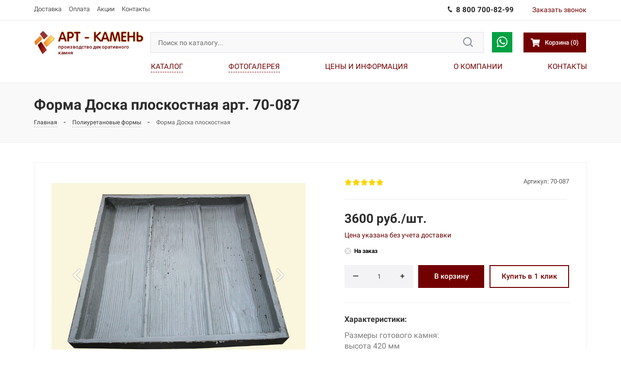

--- FILE ---
content_type: image/svg+xml
request_url: https://i.1.creatium.io/ae/89/22/fb6f1340e00415c59cec9bfd9d9f4501cb/unnamed_2_svg.svg
body_size: 17418
content:
<svg version="1.2" xmlns="http://www.w3.org/2000/svg" viewBox="0 0 2523 486" width="2523" height="486">
	<title>unnamed (2)-svg</title>
	<defs>
		<image width="2508" height="470" id="img1" href="[data-uri]"/>
	</defs>
	<style>
	</style>
	<use id="img1" href="#img1" transform="matrix(1,0,0,1,9,12)"/>
</svg>

--- FILE ---
content_type: application/javascript; charset=utf-8
request_url: https://xn---116-43db9a0btl1ay0l.xn--p1ai/app/4.2/delivery-builder?action=async&key=ffcef9b4045ab58075b5178ca57533fa
body_size: 22690
content:
cr._async = {"modals":{"umkdplt5y7fenpf221a3_0":"<div class=\"modal-back\" style=\"background-color: rgba(0, 0, 0, 0.5);\"><\/div><div class=\"modal-dialog\"><div class=\"metahtml css7\"><script data-name=\"1784552840\" data-lazy=\"true\" data-cdn=\"[&quot;&quot;]\" data-sequentially=\"false\" data-static-params=\"{}\" data-dynamic-params=\"{}\" class=\"component-js-fn\">function _component_js_1784552840(page, el, params) {\n\n\n}<\/script><div cr-modal-root=\"\" class=\"popover1-root\">\n  <div class=\"popover1-container\">\n    <div class=\"popover1-arrow\">\n      <div cr-modal-arrow=\"\"><\/div>\n    <\/div>\n    <div class=\"cont\"><div class=\"node widget-element widget css8\"><div class=\"cont\"><div class=\"node widget-grid widget css9\"><div class=\"grid valign-middle paddings-10px xs-wrap\"><div class=\"gridwrap\"><div class=\"col\" style=\"width: 33.3333%;\"><div class=\"cont\"><div class=\"node widget-element widget css10\"><a href=\"\/catalog\/iskusstvennyj-kamen\" target=\"\"><div class=\"cont\"><div class=\"node widget-grid widget css11\"><div class=\"grid valign-middle paddings-10px\"><div class=\"gridwrap\"><div class=\"col\" style=\"width: 37.5662%;\"><div class=\"cont\"><div class=\"node widget-image widget css3 css12\"><div class=\"bgimage bg-cover\" data-lazy-bgimage=\"https:\/\/i.1.creatium.io\/5e\/d5\/73\/162d94727da87bcb12a6021ee973562d68\/gorodok02.jpg#%7B%22size%22:%5B720,480%5D,%22quality%22:10%7D\" data-lazy-bgimage_resize=\"false\" style=\"background-size: cover; border-radius: 0px;\"><div class=\"inner\"><img class=\"\" src=\"data:image\/gif;base64,R0lGODlhAQABAIAAAAAAAP\/\/\/yH5BAEAAAAALAAAAAABAAEAAAIBRAA7\" alt=\"\"><\/div><\/div><noscript><img src=\"https:\/\/i.1.creatium.io\/5e\/d5\/73\/162d94727da87bcb12a6021ee973562d68\/gorodok02.jpg#%7B%22size%22:%5B720,480%5D,%22quality%22:10%7D\" alt=\"\"><\/noscript><\/div><\/div><\/div><div class=\"col\" style=\"width: 62.4338%;\"><div class=\"cont\"><div class=\"node widget-text cr-text widget css13\"><p class=\"textable css14\"><u>Искусственный камень<\/u><\/p><\/div><\/div><\/div><\/div><\/div><\/div><\/div><\/a><\/div><\/div><\/div><div class=\"col\" style=\"width: 33.3333%;\"><div class=\"cont\"><div class=\"node widget-element widget css10\"><a href=\"\/catalog\/betonnye-stupeni\" target=\"\"><div class=\"cont\"><div class=\"node widget-grid widget css11\"><div class=\"grid valign-middle paddings-10px\"><div class=\"gridwrap\"><div class=\"col\" style=\"width: 37.5662%;\"><div class=\"cont\"><div class=\"node widget-image widget css3 css12\"><div class=\"bgimage bg-cover\" data-lazy-bgimage=\"https:\/\/i.1.creatium.io\/7b\/48\/cc\/929e1b1402df4e8a7e35eecda585d911f5\/8977425c467b313799480eed1ba114b1.jpg#%7B%22size%22:%5B1555,1037%5D,%22quality%22:10%7D\" data-lazy-bgimage_resize=\"false\" style=\"background-size: cover; border-radius: 0px;\"><div class=\"inner\"><img class=\"\" src=\"data:image\/gif;base64,R0lGODlhAQABAIAAAAAAAP\/\/\/yH5BAEAAAAALAAAAAABAAEAAAIBRAA7\" alt=\"\"><\/div><\/div><noscript><img src=\"https:\/\/i.1.creatium.io\/7b\/48\/cc\/929e1b1402df4e8a7e35eecda585d911f5\/8977425c467b313799480eed1ba114b1.jpg#%7B%22size%22:%5B1555,1037%5D,%22quality%22:10%7D\" alt=\"\"><\/noscript><\/div><\/div><\/div><div class=\"col\" style=\"width: 62.4338%;\"><div class=\"cont\"><div class=\"node widget-text cr-text widget css13\"><p class=\"textable css14\"><u>Бетонные ступени<\/u><\/p><\/div><\/div><\/div><\/div><\/div><\/div><\/div><\/a><\/div><\/div><\/div><div class=\"col\" style=\"width: 33.3333%;\"><div class=\"cont\"><div class=\"node widget-element widget css10\"><a href=\"\/catalog\/arhitekturnye-i-landshaftnye-elementy\" target=\"\"><div class=\"cont\"><div class=\"node widget-grid widget css11\"><div class=\"grid valign-middle paddings-10px\"><div class=\"gridwrap\"><div class=\"col\" style=\"width: 37.5662%;\"><div class=\"cont\"><div class=\"node widget-image widget css3 css12\"><div class=\"bgimage bg-cover\" data-lazy-bgimage=\"https:\/\/i.1.creatium.io\/67\/ea\/2e\/adc2d5d91c869b6ca037bb528133853113\/nado_macro1.jpg#%7B%22size%22:%5B794,567%5D,%22quality%22:10%7D\" data-lazy-bgimage_resize=\"false\" style=\"background-size: cover; border-radius: 0px;\"><div class=\"inner\"><img class=\"\" src=\"data:image\/gif;base64,R0lGODlhAQABAIAAAAAAAP\/\/\/yH5BAEAAAAALAAAAAABAAEAAAIBRAA7\" alt=\"\"><\/div><\/div><noscript><img src=\"https:\/\/i.1.creatium.io\/67\/ea\/2e\/adc2d5d91c869b6ca037bb528133853113\/nado_macro1.jpg#%7B%22size%22:%5B794,567%5D,%22quality%22:10%7D\" alt=\"\"><\/noscript><\/div><\/div><\/div><div class=\"col\" style=\"width: 62.4338%;\"><div class=\"cont\"><div class=\"node widget-text cr-text widget css15\"><p class=\"textable css14\"><u>Архитектурные и ландшафтные элементы<\/u><\/p><\/div><\/div><\/div><\/div><\/div><\/div><\/div><\/a><\/div><\/div><\/div><\/div><\/div><\/div><div class=\"node widget-grid widget css9\"><div class=\"grid valign-middle paddings-10px xs-wrap\"><div class=\"gridwrap\"><div class=\"col\" style=\"width: 33.3333%;\"><div class=\"cont\"><div class=\"node widget-element widget css10\"><a href=\"\/catalog\/soputstvuuschie-materialy\" target=\"\"><div class=\"cont\"><div class=\"node widget-grid widget css11\"><div class=\"grid valign-middle paddings-10px\"><div class=\"gridwrap\"><div class=\"col\" style=\"width: 37.5662%;\"><div class=\"cont\"><div class=\"node widget-image widget css3 css12\"><div class=\"bgimage bg-cover\" data-lazy-bgimage=\"https:\/\/i.1.creatium.io\/85\/18\/9a\/5fa1b4b182fe2b0f11d43805bea43ee304\/pigment2017.jpg#%7B%22size%22:%5B794,567%5D,%22quality%22:10%7D\" data-lazy-bgimage_resize=\"false\" style=\"background-size: cover; border-radius: 0px;\"><div class=\"inner\"><img class=\"\" src=\"data:image\/gif;base64,R0lGODlhAQABAIAAAAAAAP\/\/\/yH5BAEAAAAALAAAAAABAAEAAAIBRAA7\" alt=\"\"><\/div><\/div><noscript><img src=\"https:\/\/i.1.creatium.io\/85\/18\/9a\/5fa1b4b182fe2b0f11d43805bea43ee304\/pigment2017.jpg#%7B%22size%22:%5B794,567%5D,%22quality%22:10%7D\" alt=\"\"><\/noscript><\/div><\/div><\/div><div class=\"col\" style=\"width: 62.4338%;\"><div class=\"cont\"><div class=\"node widget-text cr-text widget css15\"><p class=\"textable css14\"><u>Сопутствующие материалы<\/u><\/p><\/div><\/div><\/div><\/div><\/div><\/div><\/div><\/a><\/div><\/div><\/div><div class=\"col\" style=\"width: 33.3333%;\"><div class=\"cont\"><div class=\"node widget-element widget css10\"><a href=\"\/catalog\/poliuretanovye-formy\" target=\"\"><div class=\"cont\"><div class=\"node widget-grid widget css11\"><div class=\"grid valign-middle paddings-10px\"><div class=\"gridwrap\"><div class=\"col\" style=\"width: 37.5662%;\"><div class=\"cont\"><div class=\"node widget-image widget css3 css12\"><div class=\"bgimage bg-cover\" data-lazy-bgimage=\"https:\/\/i.1.creatium.io\/87\/85\/9c\/d818f22a48b633a905552a9f813883b072\/b52c80cea9a6502d770f6260792b2b13.jpg#%7B%22size%22:%5B800,533%5D,%22quality%22:10%7D\" data-lazy-bgimage_resize=\"false\" style=\"background-size: cover; border-radius: 0px;\"><div class=\"inner\"><img class=\"\" src=\"data:image\/gif;base64,R0lGODlhAQABAIAAAAAAAP\/\/\/yH5BAEAAAAALAAAAAABAAEAAAIBRAA7\" alt=\"\"><\/div><\/div><noscript><img src=\"https:\/\/i.1.creatium.io\/87\/85\/9c\/d818f22a48b633a905552a9f813883b072\/b52c80cea9a6502d770f6260792b2b13.jpg#%7B%22size%22:%5B800,533%5D,%22quality%22:10%7D\" alt=\"\"><\/noscript><\/div><\/div><\/div><div class=\"col\" style=\"width: 62.4338%;\"><div class=\"cont\"><div class=\"node widget-text cr-text widget css15\"><p class=\"textable css14\"><u>Полиуретановые формы<\/u><\/p><\/div><\/div><\/div><\/div><\/div><\/div><\/div><\/a><\/div><\/div><\/div><div class=\"col\" style=\"width: 33.3333%;\"><div class=\"cont\"><div class=\"node widget-element widget css10\"><a href=\"\/catalog\/beskleevoj-montazh\" target=\"\"><div class=\"cont\"><div class=\"node widget-grid widget css11\"><div class=\"grid valign-middle paddings-10px\"><div class=\"gridwrap\"><div class=\"col\" style=\"width: 37.5662%;\"><div class=\"cont\"><div class=\"node widget-image widget css3 css12\"><div class=\"bgimage bg-cover\" data-lazy-bgimage=\"https:\/\/i.1.creatium.io\/cb\/7d\/1a\/a45abb39d2d71eaadb1b53a742298ab4f5\/turtrav_sm_pl.jpg#%7B%22size%22:%5B800,600%5D,%22quality%22:10%7D\" data-lazy-bgimage_resize=\"false\" style=\"background-size: cover; border-radius: 0px;\"><div class=\"inner\"><img class=\"\" src=\"data:image\/gif;base64,R0lGODlhAQABAIAAAAAAAP\/\/\/yH5BAEAAAAALAAAAAABAAEAAAIBRAA7\" alt=\"\"><\/div><\/div><noscript><img src=\"https:\/\/i.1.creatium.io\/cb\/7d\/1a\/a45abb39d2d71eaadb1b53a742298ab4f5\/turtrav_sm_pl.jpg#%7B%22size%22:%5B800,600%5D,%22quality%22:10%7D\" alt=\"\"><\/noscript><\/div><\/div><\/div><div class=\"col\" style=\"width: 62.4338%;\"><div class=\"cont\"><div class=\"node widget-text cr-text widget css15\"><p class=\"textable css14\"><u>Бесклеевой монтаж<\/u><\/p><\/div><\/div><\/div><\/div><\/div><\/div><\/div><\/a><\/div><\/div><\/div><\/div><\/div><\/div><\/div><\/div><\/div>\n  <\/div>\n<\/div><\/div><\/div>","umkdplt6wv99c4blyb8h_0":"<div class=\"modal-back\" style=\"background-color: rgba(0, 0, 0, 0.5);\"><\/div><div class=\"modal-dialog\"><div class=\"metahtml css28\"><script data-name=\"1594251743\" data-lazy=\"true\" data-cdn=\"[&quot;&quot;]\" data-sequentially=\"false\" data-static-params=\"{}\" data-dynamic-params=\"{}\" class=\"component-js-fn\">function _component_js_1594251743(page, el, params) {\n\n\n}<\/script><div cr-modal-root=\"\" class=\"modal4-root\">\n  <div class=\"modal4-panel1\">\n    <button cr-modal-close=\"\" class=\"modal4-close\">\n      <span class=\"modal4-close-v\"><\/span>\n      <span class=\"modal4-close-h\"><\/span>\n    <\/button>\n    <div class=\"cont\"><div class=\"node widget-element widget css15\"><div class=\"cont\"><div class=\"node widget-text cr-text widget css29\"><h3 class=\"textable css30\"><strong>Оставьте заявку<\/strong><\/h3><\/div><div class=\"node widget-text cr-text widget css31\"><p class=\"textable css32\">и мы свяжемся с вами в течение 15 минут<\/p><\/div><div class=\"node widget-form2 cr-form widget css33\" data-form=\"{&quot;action&quot;:&quot;order&quot;,&quot;name&quot;:&quot;Заказать звонок&quot;,&quot;after&quot;:&quot;msg&quot;,&quot;msg&quot;:&quot;Спасибо! В ближайшее время мы с вами свяжемся.&quot;,&quot;url&quot;:&quot;https:\/\/3mpool.ru\/mettalthankyou&quot;,&quot;urlauto&quot;:true,&quot;urlclean&quot;:true,&quot;addhtml&quot;:&quot;&lt;!-- Этот код будет вставлен перед закрывающим тегом BODY --&gt;&quot;,&quot;js&quot;:&quot;alert(\\&quot;Этот код выполняется после успешного отправления заявки.\\&quot;);&quot;,&quot;sequence&quot;:&quot;stepwise&quot;}\" data-isquiz=\"false\"><div><div class=\"metahtml css34\"><script data-name=\"708694888\" data-lazy=\"true\" data-cdn=\"[&quot;&quot;]\" data-sequentially=\"false\" data-static-params=\"{}\" data-dynamic-params=\"{}\" class=\"component-js-fn\">function _component_js_708694888(page, el, params) {\n\n\n}<\/script><div cr-form-container=\"\" class=\"form1-cover\"><div class=\"cont\"><div class=\"node widget-field cr-field widget css35\"><div class=\"metahtml css36\" data-vals=\"{&quot;condition&quot;:&quot;&quot;,&quot;variable&quot;:&quot;&quot;,&quot;variable2&quot;:&quot;&quot;,&quot;text&quot;:&quot;Введите имя&quot;,&quot;type&quot;:&quot;name&quot;,&quot;required&quot;:false,&quot;id&quot;:&quot;&quot;,&quot;valueOn&quot;:&quot;1&quot;,&quot;valueOff&quot;:&quot;0&quot;,&quot;privacy_checkbox&quot;:&quot;Даю согласие на &lt;обработку персональных данных&gt;&quot;,&quot;typing&quot;:&quot;string&quot;,&quot;formula&quot;:&quot;&quot;,&quot;format&quot;:&quot;%result% руб.&quot;,&quot;min&quot;:&quot;0&quot;,&quot;max&quot;:&quot;100&quot;,&quot;step&quot;:&quot;1&quot;,&quot;template&quot;:&quot;&quot;}\"><div cr-field=\"name\" class=\"form1 is-text\">\n  <div class=\"input\">\n    <input placeholder=\"Введите имя \" type=\"text\" il-action=\"listen\" autocomplete=\"name\" class=\"form-control\" value=\"\">\n  <\/div>\n  <div cr-field-addon=\"\"><div class=\"metahtml\"><script data-name=\"974473469\" data-lazy=\"true\" data-cdn=\"[&quot;&quot;]\" data-sequentially=\"false\" data-static-params=\"{}\" data-dynamic-params=\"{}\" class=\"component-js-fn\">function _component_js_974473469(page, el, params) {\n\n\n}<\/script><\/div><\/div>\n<\/div><\/div><\/div><div class=\"node widget-field cr-field widget css35\"><div class=\"metahtml css36\" data-vals=\"{&quot;condition&quot;:&quot;&quot;,&quot;variable&quot;:&quot;&quot;,&quot;variable2&quot;:&quot;&quot;,&quot;text&quot;:&quot;Введите телефон&quot;,&quot;type&quot;:&quot;phone&quot;,&quot;required&quot;:true,&quot;id&quot;:&quot;&quot;,&quot;valueOn&quot;:&quot;1&quot;,&quot;valueOff&quot;:&quot;0&quot;,&quot;privacy_checkbox&quot;:&quot;Даю согласие на &lt;обработку персональных данных&gt;&quot;,&quot;typing&quot;:&quot;string&quot;,&quot;formula&quot;:&quot;&quot;,&quot;format&quot;:&quot;%result% руб.&quot;,&quot;min&quot;:&quot;0&quot;,&quot;max&quot;:&quot;100&quot;,&quot;step&quot;:&quot;1&quot;,&quot;template&quot;:&quot;&quot;}\"><div cr-field=\"phone\" class=\"form1 is-text\">\n  <div class=\"input\">\n    <input placeholder=\"Введите телефон *\" type=\"text\" il-action=\"listen\" autocomplete=\"tel\" class=\"form-control\" value=\"\">\n  <\/div>\n  <div cr-field-addon=\"\"><div class=\"metahtml\"><script data-name=\"34805755\" data-lazy=\"true\" data-cdn=\"[&quot;&quot;]\" data-sequentially=\"false\" data-static-params=\"{}\" data-dynamic-params=\"{}\" class=\"component-js-fn\">function _component_js_34805755(page, el, params) {\n\n\n}<\/script><\/div><\/div>\n<\/div><\/div><\/div><div class=\"node widget-button widget css3\"><div class=\"button-container full\"><div class=\"button-wrapper\"><button class=\"btn btn-legacy font-text css37\" data-action=\"send\" data-ym_goal=\"Звонок\"><div class=\"pad-left\" style=\"width: 40px;\"><\/div><div class=\"btn-content\"><span class=\"text\">Оставить заявку<\/span><\/div><div class=\"pad-right\" style=\"width: 40px;\"><\/div><\/button><\/div><\/div><\/div><div class=\"node widget-metahtml widget css38\"><div class=\"metahtml css39\"><script data-name=\"85648705\" data-lazy=\"false\" data-cdn=\"[&quot;&quot;]\" data-sequentially=\"false\" data-static-params=\"{}\" data-dynamic-params=\"{}\" class=\"component-js-fn\">function _component_js_85648705(page, el, params) {\n\n\n}<\/script><div class=\"link\">\n  <div class=\"cont\"><div class=\"node widget-text cr-text widget css40\"><p class=\"textable css41\">Нажимая кнопку, вы даете согласие на<span>&nbsp;<\/span><a href=\"#modal-politika\">обработку персональных данных<\/a><\/p><\/div><\/div>\n<\/div><\/div><\/div><\/div><\/div><\/div><\/div><\/div><\/div><\/div><\/div>\n  <\/div>\n    <div class=\"cont\"><\/div>\n  <\/div>\n<\/div><\/div>","umarytbqvm8phu01uao8_0":"<div class=\"modal-back\" style=\"background-color: rgba(0, 0, 0, 0.5);\"><\/div><div class=\"modal-dialog\"><div class=\"metahtml css57\"><script data-name=\"1657522896\" data-lazy=\"true\" data-cdn=\"[&quot;&quot;]\" data-sequentially=\"false\" data-static-params=\"{}\" data-dynamic-params=\"{}\" class=\"component-js-fn\">function _component_js_1657522896(page, el, params) {\n\n\n}<\/script><div cr-modal-root=\"\" class=\"popover1-root\">\n  <div class=\"popover1-container\">\n    <div class=\"popover1-arrow\">\n      <div cr-modal-arrow=\"\"><\/div>\n    <\/div>\n    <div class=\"cont\"><div class=\"node widget-element widget css15\"><div class=\"cont\"><div class=\"node widget-grid widget css58\"><div class=\"grid valign-middle paddings-10px xs-wrap\"><div class=\"gridwrap\"><div class=\"col\" style=\"width: 33.3333%;\"><div class=\"cont\"><div class=\"node widget-element widget css10\"><a href=\"\/catalog\/iskusstvennyj-kamen\" target=\"\"><div class=\"cont\"><div class=\"node widget-grid widget css11\"><div class=\"grid valign-middle paddings-10px xs-wrap\"><div class=\"gridwrap\"><div class=\"col\" style=\"width: 37.5662%;\"><div class=\"cont\"><div class=\"node widget-image widget css3 css12\"><div class=\"bgimage bg-cover\" data-lazy-bgimage=\"https:\/\/i.1.creatium.io\/5e\/d5\/73\/162d94727da87bcb12a6021ee973562d68\/gorodok02.jpg#%7B%22size%22:%5B720,480%5D,%22quality%22:10%7D\" data-lazy-bgimage_resize=\"false\" style=\"background-size: cover; border-radius: 0px;\"><div class=\"inner\"><img class=\"\" src=\"data:image\/gif;base64,R0lGODlhAQABAIAAAAAAAP\/\/\/yH5BAEAAAAALAAAAAABAAEAAAIBRAA7\" alt=\"\"><\/div><\/div><noscript><img src=\"https:\/\/i.1.creatium.io\/5e\/d5\/73\/162d94727da87bcb12a6021ee973562d68\/gorodok02.jpg#%7B%22size%22:%5B720,480%5D,%22quality%22:10%7D\" alt=\"\"><\/noscript><\/div><\/div><\/div><div class=\"col\" style=\"width: 62.4338%;\"><div class=\"cont\"><div class=\"node widget-text cr-text widget css13\"><p class=\"textable css14\"><u>Искусственный камень<\/u><\/p><\/div><\/div><\/div><\/div><\/div><\/div><\/div><\/a><\/div><\/div><\/div><div class=\"col\" style=\"width: 33.3333%;\"><div class=\"cont\"><div class=\"node widget-element widget css10\"><a href=\"\/catalog\/betonnye-stupeni\" target=\"\"><div class=\"cont\"><div class=\"node widget-grid widget css11\"><div class=\"grid valign-middle paddings-10px xs-wrap\"><div class=\"gridwrap\"><div class=\"col\" style=\"width: 37.5662%;\"><div class=\"cont\"><div class=\"node widget-image widget css3 css12\"><div class=\"bgimage bg-cover\" data-lazy-bgimage=\"https:\/\/i.1.creatium.io\/7b\/48\/cc\/929e1b1402df4e8a7e35eecda585d911f5\/8977425c467b313799480eed1ba114b1.jpg#%7B%22size%22:%5B1555,1037%5D,%22quality%22:10%7D\" data-lazy-bgimage_resize=\"false\" style=\"background-size: cover; border-radius: 0px;\"><div class=\"inner\"><img class=\"\" src=\"data:image\/gif;base64,R0lGODlhAQABAIAAAAAAAP\/\/\/yH5BAEAAAAALAAAAAABAAEAAAIBRAA7\" alt=\"\"><\/div><\/div><noscript><img src=\"https:\/\/i.1.creatium.io\/7b\/48\/cc\/929e1b1402df4e8a7e35eecda585d911f5\/8977425c467b313799480eed1ba114b1.jpg#%7B%22size%22:%5B1555,1037%5D,%22quality%22:10%7D\" alt=\"\"><\/noscript><\/div><\/div><\/div><div class=\"col\" style=\"width: 62.4338%;\"><div class=\"cont\"><div class=\"node widget-text cr-text widget css13\"><p class=\"textable css14\"><u>Бетонные ступени<\/u><\/p><\/div><\/div><\/div><\/div><\/div><\/div><\/div><\/a><\/div><\/div><\/div><div class=\"col\" style=\"width: 33.3333%;\"><div class=\"cont\"><div class=\"node widget-element widget css10\"><a href=\"\/catalog\/arhitekturnye-i-landshaftnye-elementy\" target=\"\"><div class=\"cont\"><div class=\"node widget-grid widget css11\"><div class=\"grid valign-middle paddings-10px xs-wrap\"><div class=\"gridwrap\"><div class=\"col\" style=\"width: 37.5662%;\"><div class=\"cont\"><div class=\"node widget-image widget css3 css12\"><div class=\"bgimage bg-cover\" data-lazy-bgimage=\"https:\/\/i.1.creatium.io\/67\/ea\/2e\/adc2d5d91c869b6ca037bb528133853113\/nado_macro1.jpg#%7B%22size%22:%5B794,567%5D,%22quality%22:10%7D\" data-lazy-bgimage_resize=\"false\" style=\"background-size: cover; border-radius: 0px;\"><div class=\"inner\"><img class=\"\" src=\"data:image\/gif;base64,R0lGODlhAQABAIAAAAAAAP\/\/\/yH5BAEAAAAALAAAAAABAAEAAAIBRAA7\" alt=\"\"><\/div><\/div><noscript><img src=\"https:\/\/i.1.creatium.io\/67\/ea\/2e\/adc2d5d91c869b6ca037bb528133853113\/nado_macro1.jpg#%7B%22size%22:%5B794,567%5D,%22quality%22:10%7D\" alt=\"\"><\/noscript><\/div><\/div><\/div><div class=\"col\" style=\"width: 62.4338%;\"><div class=\"cont\"><div class=\"node widget-text cr-text widget css15\"><p class=\"textable css14\"><u>Архитектурные и ландшафтные элементы<\/u><\/p><\/div><\/div><\/div><\/div><\/div><\/div><\/div><\/a><\/div><\/div><\/div><\/div><\/div><\/div><div class=\"node widget-grid widget css58\"><div class=\"grid valign-middle paddings-10px xs-wrap\"><div class=\"gridwrap\"><div class=\"col\" style=\"width: 33.3333%;\"><div class=\"cont\"><div class=\"node widget-element widget css10\"><a href=\"\/catalog\/soputstvuuschie-materialy\" target=\"\"><div class=\"cont\"><div class=\"node widget-grid widget css11\"><div class=\"grid valign-middle paddings-10px xs-wrap\"><div class=\"gridwrap\"><div class=\"col\" style=\"width: 37.5662%;\"><div class=\"cont\"><div class=\"node widget-image widget css3 css12\"><div class=\"bgimage bg-cover\" data-lazy-bgimage=\"https:\/\/i.1.creatium.io\/85\/18\/9a\/5fa1b4b182fe2b0f11d43805bea43ee304\/pigment2017.jpg#%7B%22size%22:%5B794,567%5D,%22quality%22:10%7D\" data-lazy-bgimage_resize=\"false\" style=\"background-size: cover; border-radius: 0px;\"><div class=\"inner\"><img class=\"\" src=\"data:image\/gif;base64,R0lGODlhAQABAIAAAAAAAP\/\/\/yH5BAEAAAAALAAAAAABAAEAAAIBRAA7\" alt=\"\"><\/div><\/div><noscript><img src=\"https:\/\/i.1.creatium.io\/85\/18\/9a\/5fa1b4b182fe2b0f11d43805bea43ee304\/pigment2017.jpg#%7B%22size%22:%5B794,567%5D,%22quality%22:10%7D\" alt=\"\"><\/noscript><\/div><\/div><\/div><div class=\"col\" style=\"width: 62.4338%;\"><div class=\"cont\"><div class=\"node widget-text cr-text widget css15\"><p class=\"textable css14\"><u>Сопутствующие материалы<\/u><\/p><\/div><\/div><\/div><\/div><\/div><\/div><\/div><\/a><\/div><\/div><\/div><div class=\"col\" style=\"width: 33.3333%;\"><div class=\"cont\"><div class=\"node widget-element widget css10\"><a href=\"\/catalog\/poliuretanovye-formy\" target=\"\"><div class=\"cont\"><div class=\"node widget-grid widget css11\"><div class=\"grid valign-middle paddings-10px xs-wrap\"><div class=\"gridwrap\"><div class=\"col\" style=\"width: 37.5662%;\"><div class=\"cont\"><div class=\"node widget-image widget css3 css12\"><div class=\"bgimage bg-cover\" data-lazy-bgimage=\"https:\/\/i.1.creatium.io\/87\/85\/9c\/d818f22a48b633a905552a9f813883b072\/b52c80cea9a6502d770f6260792b2b13.jpg#%7B%22size%22:%5B800,533%5D,%22quality%22:10%7D\" data-lazy-bgimage_resize=\"false\" style=\"background-size: cover; border-radius: 0px;\"><div class=\"inner\"><img class=\"\" src=\"data:image\/gif;base64,R0lGODlhAQABAIAAAAAAAP\/\/\/yH5BAEAAAAALAAAAAABAAEAAAIBRAA7\" alt=\"\"><\/div><\/div><noscript><img src=\"https:\/\/i.1.creatium.io\/87\/85\/9c\/d818f22a48b633a905552a9f813883b072\/b52c80cea9a6502d770f6260792b2b13.jpg#%7B%22size%22:%5B800,533%5D,%22quality%22:10%7D\" alt=\"\"><\/noscript><\/div><\/div><\/div><div class=\"col\" style=\"width: 62.4338%;\"><div class=\"cont\"><div class=\"node widget-text cr-text widget css15\"><p class=\"textable css14\"><u>Полиуретановые формы<\/u><\/p><\/div><\/div><\/div><\/div><\/div><\/div><\/div><\/a><\/div><\/div><\/div><div class=\"col\" style=\"width: 33.3333%;\"><div class=\"cont\"><div class=\"node widget-element widget css10\"><a href=\"\/catalog\/beskleevoj-montazh\" target=\"\"><div class=\"cont\"><div class=\"node widget-grid widget css11\"><div class=\"grid valign-middle paddings-10px xs-wrap\"><div class=\"gridwrap\"><div class=\"col\" style=\"width: 37.5662%;\"><div class=\"cont\"><div class=\"node widget-image widget css3 css12\"><div class=\"bgimage bg-cover\" data-lazy-bgimage=\"https:\/\/i.1.creatium.io\/cb\/7d\/1a\/a45abb39d2d71eaadb1b53a742298ab4f5\/turtrav_sm_pl.jpg#%7B%22size%22:%5B800,600%5D,%22quality%22:10%7D\" data-lazy-bgimage_resize=\"false\" style=\"background-size: cover; border-radius: 0px;\"><div class=\"inner\"><img class=\"\" src=\"data:image\/gif;base64,R0lGODlhAQABAIAAAAAAAP\/\/\/yH5BAEAAAAALAAAAAABAAEAAAIBRAA7\" alt=\"\"><\/div><\/div><noscript><img src=\"https:\/\/i.1.creatium.io\/cb\/7d\/1a\/a45abb39d2d71eaadb1b53a742298ab4f5\/turtrav_sm_pl.jpg#%7B%22size%22:%5B800,600%5D,%22quality%22:10%7D\" alt=\"\"><\/noscript><\/div><\/div><\/div><div class=\"col\" style=\"width: 62.4338%;\"><div class=\"cont\"><div class=\"node widget-text cr-text widget css15\"><p class=\"textable css14\"><u>Бесклеевой монтаж<\/u><\/p><\/div><\/div><\/div><\/div><\/div><\/div><\/div><\/a><\/div><\/div><\/div><\/div><\/div><\/div><\/div><\/div><\/div>\n  <\/div>\n<\/div><\/div><\/div>","umarytbrg4yhhd80y4gc_0":"<div class=\"modal-back\" style=\"background-color: rgba(0, 0, 0, 0.5);\"><\/div><div class=\"modal-dialog\"><div class=\"metahtml css59\"><script data-name=\"903452250\" data-lazy=\"true\" data-cdn=\"[&quot;&quot;]\" data-sequentially=\"false\" data-static-params=\"{}\" data-dynamic-params=\"{}\" class=\"component-js-fn\">function _component_js_903452250(page, el, params) {\n\n\n}<\/script><div cr-modal-root=\"\" class=\"popover1-root\">\n  <div class=\"popover1-container\">\n    <div class=\"popover1-arrow\">\n      <div cr-modal-arrow=\"\"><\/div>\n    <\/div>\n    <div class=\"cont\"><div class=\"node widget-grid widget css60\"><div class=\"grid valign-middle paddings-10px xs-wrap\"><div class=\"gridwrap\"><div class=\"col\" style=\"width: 33.3333%;\"><div class=\"cont\"><div class=\"node widget-element widget css10\"><a href=\"\/nashi-raboty-fasady\" target=\"\"><div class=\"cont\"><div class=\"node widget-grid widget css11\"><div class=\"grid valign-middle paddings-10px xs-wrap\"><div class=\"gridwrap\"><div class=\"col\" style=\"width: 37.5662%;\"><div class=\"cont\"><div class=\"node widget-image widget css3 css12\"><div class=\"bgimage bg-cover\" data-lazy-bgimage=\"https:\/\/i.1.creatium.io\/a8\/6b\/90\/e36e0ba409c9497cdaea3bb9ae6e7ae436\/1jb.jpg#%7B%22size%22:%5B1390,933%5D,%22quality%22:10%7D\" data-lazy-bgimage_resize=\"false\" style=\"background-size: cover; border-radius: 0px;\"><div class=\"inner\"><img class=\"\" src=\"data:image\/gif;base64,R0lGODlhAQABAIAAAAAAAP\/\/\/yH5BAEAAAAALAAAAAABAAEAAAIBRAA7\" alt=\"\"><\/div><\/div><noscript><img src=\"https:\/\/i.1.creatium.io\/a8\/6b\/90\/e36e0ba409c9497cdaea3bb9ae6e7ae436\/1jb.jpg#%7B%22size%22:%5B1390,933%5D,%22quality%22:10%7D\" alt=\"\"><\/noscript><\/div><\/div><\/div><div class=\"col\" style=\"width: 62.4338%;\"><div class=\"cont\"><div class=\"node widget-text cr-text widget css13\"><p class=\"textable css14\">Наши работы -<span>&nbsp;<\/span>ФАСАДЫ<\/p><\/div><\/div><\/div><\/div><\/div><\/div><\/div><\/a><\/div><\/div><\/div><div class=\"col\" style=\"width: 33.3333%;\"><div class=\"cont\"><div class=\"node widget-element widget css10\"><a href=\"\/nashi-raboty-interery\" target=\"\"><div class=\"cont\"><div class=\"node widget-grid widget css11\"><div class=\"grid valign-middle paddings-10px xs-wrap\"><div class=\"gridwrap\"><div class=\"col\" style=\"width: 37.5662%;\"><div class=\"cont\"><div class=\"node widget-image widget css3 css12\"><div class=\"bgimage bg-cover\" data-lazy-bgimage=\"https:\/\/i.1.creatium.io\/15\/4e\/b7\/b2df24356b6734a2a96e397b9423fdc146\/alreze_2019_06.jpg#%7B%22size%22:%5B1200,800%5D,%22quality%22:10%7D\" data-lazy-bgimage_resize=\"false\" style=\"background-size: cover; border-radius: 0px;\"><div class=\"inner\"><img class=\"\" src=\"data:image\/gif;base64,R0lGODlhAQABAIAAAAAAAP\/\/\/yH5BAEAAAAALAAAAAABAAEAAAIBRAA7\" alt=\"\"><\/div><\/div><noscript><img src=\"https:\/\/i.1.creatium.io\/15\/4e\/b7\/b2df24356b6734a2a96e397b9423fdc146\/alreze_2019_06.jpg#%7B%22size%22:%5B1200,800%5D,%22quality%22:10%7D\" alt=\"\"><\/noscript><\/div><\/div><\/div><div class=\"col\" style=\"width: 62.4338%;\"><div class=\"cont\"><div class=\"node widget-text cr-text widget css13\"><p class=\"textable css14\">Наши работы -<span>&nbsp;<\/span>ИНТЕРЬЕРЫ<\/p><\/div><\/div><\/div><\/div><\/div><\/div><\/div><\/a><\/div><\/div><\/div><div class=\"col\" style=\"width: 33.3333%;\"><div class=\"cont\"><div class=\"node widget-element widget css10\"><a href=\"\/nashi-raboty-do-i-posle\" target=\"\"><div class=\"cont\"><div class=\"node widget-grid widget css11\"><div class=\"grid valign-middle paddings-10px xs-wrap\"><div class=\"gridwrap\"><div class=\"col\" style=\"width: 37.5662%;\"><div class=\"cont\"><div class=\"node widget-image widget css3 css12\"><div class=\"bgimage bg-cover\" data-lazy-bgimage=\"https:\/\/i.1.creatium.io\/a4\/16\/1c\/44218e5276f6bc7b90177365ffe9ddff1c\/gen_bs_17_03.jpg#%7B%22size%22:%5B794,567%5D,%22quality%22:8%7D\" data-lazy-bgimage_resize=\"true\" style=\"background-size: cover; border-radius: 0px;\"><div class=\"inner\"><img class=\"\" src=\"data:image\/gif;base64,R0lGODlhAQABAIAAAAAAAP\/\/\/yH5BAEAAAAALAAAAAABAAEAAAIBRAA7\" alt=\"\"><\/div><\/div><noscript><img src=\"https:\/\/i.1.creatium.io\/a4\/16\/1c\/44218e5276f6bc7b90177365ffe9ddff1c\/gen_bs_17_03.jpg#%7B%22size%22:%5B794,567%5D,%22quality%22:8%7D\" alt=\"\"><\/noscript><\/div><\/div><\/div><div class=\"col\" style=\"width: 62.4338%;\"><div class=\"cont\"><div class=\"node widget-text cr-text widget css13\"><p class=\"textable css14\">Наши работы -<span>&nbsp;<\/span>ДО<span>&nbsp;<\/span>и ПОСЛЕ<\/p><\/div><\/div><\/div><\/div><\/div><\/div><\/div><\/a><\/div><\/div><\/div><\/div><\/div><\/div><\/div>\n  <\/div>\n<\/div><\/div><\/div>","umkdplth1l94cge5s43_0":"<div class=\"modal-back\" style=\"background-color: rgba(0, 0, 0, 0.5);\"><\/div><div class=\"modal-dialog\"><div class=\"metahtml css57\"><script data-name=\"873741760\" data-lazy=\"true\" data-cdn=\"[&quot;&quot;]\" data-sequentially=\"false\" data-static-params=\"{}\" data-dynamic-params=\"{}\" class=\"component-js-fn\">function _component_js_873741760(page, el, params) {\n\n\n}<\/script><div cr-modal-root=\"\" class=\"popover1-root\">\n  <div class=\"popover1-container\">\n    <div class=\"popover1-arrow\">\n      <div cr-modal-arrow=\"\"><\/div>\n    <\/div>\n    <div class=\"cont\"><div class=\"node widget-element widget css72\"><div class=\"cont\"><div class=\"node widget-grid widget css73\"><div class=\"grid valign-middle paddings-10px xs-wrap\"><div class=\"gridwrap\"><div class=\"col\" style=\"width: 33.3333%;\"><div class=\"cont\"><div class=\"node widget-element widget css74\"><a href=\"\/catalog\/iskusstvennyj-kamen\" target=\"\"><div class=\"cont\"><div class=\"node widget-grid widget css75\"><div class=\"grid valign-middle paddings-10px xs-wrap\"><div class=\"gridwrap\"><div class=\"col\" style=\"width: 37.5662%;\"><div class=\"cont\"><div class=\"node widget-image widget css65 css12\"><div class=\"bgimage bg-cover\" data-lazy-bgimage=\"https:\/\/i.1.creatium.io\/5e\/d5\/73\/162d94727da87bcb12a6021ee973562d68\/gorodok02.jpg#%7B%22size%22:%5B720,480%5D,%22quality%22:10%7D\" data-lazy-bgimage_resize=\"false\" style=\"background-size: cover; border-radius: 0px;\"><div class=\"inner\"><img class=\"\" src=\"data:image\/gif;base64,R0lGODlhAQABAIAAAAAAAP\/\/\/yH5BAEAAAAALAAAAAABAAEAAAIBRAA7\" alt=\"\"><\/div><\/div><noscript><img src=\"https:\/\/i.1.creatium.io\/5e\/d5\/73\/162d94727da87bcb12a6021ee973562d68\/gorodok02.jpg#%7B%22size%22:%5B720,480%5D,%22quality%22:10%7D\" alt=\"\"><\/noscript><\/div><\/div><\/div><div class=\"col\" style=\"width: 62.4338%;\"><div class=\"cont\"><div class=\"node widget-text cr-text widget css76\"><p class=\"textable css14\"><u>Искусственный камень<\/u><\/p><\/div><\/div><\/div><\/div><\/div><\/div><\/div><\/a><\/div><\/div><\/div><div class=\"col\" style=\"width: 33.3333%;\"><div class=\"cont\"><div class=\"node widget-element widget css74\"><a href=\"\/catalog\/betonnye-stupeni\" target=\"\"><div class=\"cont\"><div class=\"node widget-grid widget css75\"><div class=\"grid valign-middle paddings-10px xs-wrap\"><div class=\"gridwrap\"><div class=\"col\" style=\"width: 37.5662%;\"><div class=\"cont\"><div class=\"node widget-image widget css65 css12\"><div class=\"bgimage bg-cover\" data-lazy-bgimage=\"https:\/\/i.1.creatium.io\/7b\/48\/cc\/929e1b1402df4e8a7e35eecda585d911f5\/8977425c467b313799480eed1ba114b1.jpg#%7B%22size%22:%5B1555,1037%5D,%22quality%22:10%7D\" data-lazy-bgimage_resize=\"false\" style=\"background-size: cover; border-radius: 0px;\"><div class=\"inner\"><img class=\"\" src=\"data:image\/gif;base64,R0lGODlhAQABAIAAAAAAAP\/\/\/yH5BAEAAAAALAAAAAABAAEAAAIBRAA7\" alt=\"\"><\/div><\/div><noscript><img src=\"https:\/\/i.1.creatium.io\/7b\/48\/cc\/929e1b1402df4e8a7e35eecda585d911f5\/8977425c467b313799480eed1ba114b1.jpg#%7B%22size%22:%5B1555,1037%5D,%22quality%22:10%7D\" alt=\"\"><\/noscript><\/div><\/div><\/div><div class=\"col\" style=\"width: 62.4338%;\"><div class=\"cont\"><div class=\"node widget-text cr-text widget css76\"><p class=\"textable css14\"><u>Бетонные ступени<\/u><\/p><\/div><\/div><\/div><\/div><\/div><\/div><\/div><\/a><\/div><\/div><\/div><div class=\"col\" style=\"width: 33.3333%;\"><div class=\"cont\"><div class=\"node widget-element widget css74\"><a href=\"\/catalog\/arhitekturnye-i-landshaftnye-elementy\" target=\"\"><div class=\"cont\"><div class=\"node widget-grid widget css75\"><div class=\"grid valign-middle paddings-10px xs-wrap\"><div class=\"gridwrap\"><div class=\"col\" style=\"width: 37.5662%;\"><div class=\"cont\"><div class=\"node widget-image widget css65 css12\"><div class=\"bgimage bg-cover\" data-lazy-bgimage=\"https:\/\/i.1.creatium.io\/67\/ea\/2e\/adc2d5d91c869b6ca037bb528133853113\/nado_macro1.jpg#%7B%22size%22:%5B794,567%5D,%22quality%22:10%7D\" data-lazy-bgimage_resize=\"false\" style=\"background-size: cover; border-radius: 0px;\"><div class=\"inner\"><img class=\"\" src=\"data:image\/gif;base64,R0lGODlhAQABAIAAAAAAAP\/\/\/yH5BAEAAAAALAAAAAABAAEAAAIBRAA7\" alt=\"\"><\/div><\/div><noscript><img src=\"https:\/\/i.1.creatium.io\/67\/ea\/2e\/adc2d5d91c869b6ca037bb528133853113\/nado_macro1.jpg#%7B%22size%22:%5B794,567%5D,%22quality%22:10%7D\" alt=\"\"><\/noscript><\/div><\/div><\/div><div class=\"col\" style=\"width: 62.4338%;\"><div class=\"cont\"><div class=\"node widget-text cr-text widget css72\"><p class=\"textable css14\"><u>Архитектурные и ландшафтные элементы<\/u><\/p><\/div><\/div><\/div><\/div><\/div><\/div><\/div><\/a><\/div><\/div><\/div><\/div><\/div><\/div><div class=\"node widget-grid widget css73\"><div class=\"grid valign-middle paddings-10px xs-wrap\"><div class=\"gridwrap\"><div class=\"col\" style=\"width: 33.3333%;\"><div class=\"cont\"><div class=\"node widget-element widget css74\"><a href=\"\/catalog\/soputstvuuschie-materialy\" target=\"\"><div class=\"cont\"><div class=\"node widget-grid widget css75\"><div class=\"grid valign-middle paddings-10px xs-wrap\"><div class=\"gridwrap\"><div class=\"col\" style=\"width: 37.5662%;\"><div class=\"cont\"><div class=\"node widget-image widget css65 css12\"><div class=\"bgimage bg-cover\" data-lazy-bgimage=\"https:\/\/i.1.creatium.io\/85\/18\/9a\/5fa1b4b182fe2b0f11d43805bea43ee304\/pigment2017.jpg#%7B%22size%22:%5B794,567%5D,%22quality%22:10%7D\" data-lazy-bgimage_resize=\"false\" style=\"background-size: cover; border-radius: 0px;\"><div class=\"inner\"><img class=\"\" src=\"data:image\/gif;base64,R0lGODlhAQABAIAAAAAAAP\/\/\/yH5BAEAAAAALAAAAAABAAEAAAIBRAA7\" alt=\"\"><\/div><\/div><noscript><img src=\"https:\/\/i.1.creatium.io\/85\/18\/9a\/5fa1b4b182fe2b0f11d43805bea43ee304\/pigment2017.jpg#%7B%22size%22:%5B794,567%5D,%22quality%22:10%7D\" alt=\"\"><\/noscript><\/div><\/div><\/div><div class=\"col\" style=\"width: 62.4338%;\"><div class=\"cont\"><div class=\"node widget-text cr-text widget css72\"><p class=\"textable css14\"><u>Сопутствующие материалы<\/u><\/p><\/div><\/div><\/div><\/div><\/div><\/div><\/div><\/a><\/div><\/div><\/div><div class=\"col\" style=\"width: 33.3333%;\"><div class=\"cont\"><div class=\"node widget-element widget css74\"><a href=\"\/catalog\/poliuretanovye-formy\" target=\"\"><div class=\"cont\"><div class=\"node widget-grid widget css75\"><div class=\"grid valign-middle paddings-10px xs-wrap\"><div class=\"gridwrap\"><div class=\"col\" style=\"width: 37.5662%;\"><div class=\"cont\"><div class=\"node widget-image widget css65 css12\"><div class=\"bgimage bg-cover\" data-lazy-bgimage=\"https:\/\/i.1.creatium.io\/87\/85\/9c\/d818f22a48b633a905552a9f813883b072\/b52c80cea9a6502d770f6260792b2b13.jpg#%7B%22size%22:%5B800,533%5D,%22quality%22:10%7D\" data-lazy-bgimage_resize=\"false\" style=\"background-size: cover; border-radius: 0px;\"><div class=\"inner\"><img class=\"\" src=\"data:image\/gif;base64,R0lGODlhAQABAIAAAAAAAP\/\/\/yH5BAEAAAAALAAAAAABAAEAAAIBRAA7\" alt=\"\"><\/div><\/div><noscript><img src=\"https:\/\/i.1.creatium.io\/87\/85\/9c\/d818f22a48b633a905552a9f813883b072\/b52c80cea9a6502d770f6260792b2b13.jpg#%7B%22size%22:%5B800,533%5D,%22quality%22:10%7D\" alt=\"\"><\/noscript><\/div><\/div><\/div><div class=\"col\" style=\"width: 62.4338%;\"><div class=\"cont\"><div class=\"node widget-text cr-text widget css72\"><p class=\"textable css14\"><u>Полиуретановые формы<\/u><\/p><\/div><\/div><\/div><\/div><\/div><\/div><\/div><\/a><\/div><\/div><\/div><div class=\"col\" style=\"width: 33.3333%;\"><div class=\"cont\"><div class=\"node widget-element widget css74\"><a href=\"\/catalog\/beskleevoj-montazh\" target=\"\"><div class=\"cont\"><div class=\"node widget-grid widget css75\"><div class=\"grid valign-middle paddings-10px xs-wrap\"><div class=\"gridwrap\"><div class=\"col\" style=\"width: 37.5662%;\"><div class=\"cont\"><div class=\"node widget-image widget css65 css12\"><div class=\"bgimage bg-cover\" data-lazy-bgimage=\"https:\/\/i.1.creatium.io\/cb\/7d\/1a\/a45abb39d2d71eaadb1b53a742298ab4f5\/turtrav_sm_pl.jpg#%7B%22size%22:%5B800,600%5D,%22quality%22:10%7D\" data-lazy-bgimage_resize=\"false\" style=\"background-size: cover; border-radius: 0px;\"><div class=\"inner\"><img class=\"\" src=\"data:image\/gif;base64,R0lGODlhAQABAIAAAAAAAP\/\/\/yH5BAEAAAAALAAAAAABAAEAAAIBRAA7\" alt=\"\"><\/div><\/div><noscript><img src=\"https:\/\/i.1.creatium.io\/cb\/7d\/1a\/a45abb39d2d71eaadb1b53a742298ab4f5\/turtrav_sm_pl.jpg#%7B%22size%22:%5B800,600%5D,%22quality%22:10%7D\" alt=\"\"><\/noscript><\/div><\/div><\/div><div class=\"col\" style=\"width: 62.4338%;\"><div class=\"cont\"><div class=\"node widget-text cr-text widget css72\"><p class=\"textable css14\"><u>Бесклеевой монтаж<\/u><\/p><\/div><\/div><\/div><\/div><\/div><\/div><\/div><\/a><\/div><\/div><\/div><\/div><\/div><\/div><\/div><\/div><\/div>\n  <\/div>\n<\/div><\/div><\/div>","umkdplthmu8q1wscmwfm_0":"<div class=\"modal-back\" style=\"background-color: rgba(0, 0, 0, 0.5);\"><\/div><div class=\"modal-dialog\"><div class=\"metahtml css77\"><script data-name=\"304841883\" data-lazy=\"true\" data-cdn=\"[&quot;&quot;]\" data-sequentially=\"false\" data-static-params=\"{}\" data-dynamic-params=\"{}\" class=\"component-js-fn\">function _component_js_304841883(page, el, params) {\n\n\n}<\/script><div cr-modal-root=\"\" class=\"popover1-root\">\n  <div class=\"popover1-container\">\n    <div class=\"popover1-arrow\">\n      <div cr-modal-arrow=\"\"><\/div>\n    <\/div>\n    <div class=\"cont\"><div class=\"node widget-grid widget css78\"><div class=\"grid valign-middle paddings-10px xs-wrap\"><div class=\"gridwrap\"><div class=\"col\" style=\"width: 33.3333%;\"><div class=\"cont\"><div class=\"node widget-element widget css74\"><a href=\"\/nashi-raboty-fasady\" target=\"\"><div class=\"cont\"><div class=\"node widget-grid widget css75\"><div class=\"grid valign-middle paddings-10px xs-wrap\"><div class=\"gridwrap\"><div class=\"col\" style=\"width: 37.5662%;\"><div class=\"cont\"><div class=\"node widget-image widget css65 css12\"><div class=\"bgimage bg-cover\" data-lazy-bgimage=\"https:\/\/i.1.creatium.io\/a8\/6b\/90\/e36e0ba409c9497cdaea3bb9ae6e7ae436\/1jb.jpg#%7B%22size%22:%5B1390,933%5D,%22quality%22:10%7D\" data-lazy-bgimage_resize=\"false\" style=\"background-size: cover; border-radius: 0px;\"><div class=\"inner\"><img class=\"\" src=\"data:image\/gif;base64,R0lGODlhAQABAIAAAAAAAP\/\/\/yH5BAEAAAAALAAAAAABAAEAAAIBRAA7\" alt=\"\"><\/div><\/div><noscript><img src=\"https:\/\/i.1.creatium.io\/a8\/6b\/90\/e36e0ba409c9497cdaea3bb9ae6e7ae436\/1jb.jpg#%7B%22size%22:%5B1390,933%5D,%22quality%22:10%7D\" alt=\"\"><\/noscript><\/div><\/div><\/div><div class=\"col\" style=\"width: 62.4338%;\"><div class=\"cont\"><div class=\"node widget-text cr-text widget css76\"><p class=\"textable css14\">Наши работы -<span>&nbsp;<\/span>ФАСАДЫ<\/p><\/div><\/div><\/div><\/div><\/div><\/div><\/div><\/a><\/div><\/div><\/div><div class=\"col\" style=\"width: 33.3333%;\"><div class=\"cont\"><div class=\"node widget-element widget css74\"><a href=\"\/nashi-raboty-interery\" target=\"\"><div class=\"cont\"><div class=\"node widget-grid widget css75\"><div class=\"grid valign-middle paddings-10px xs-wrap\"><div class=\"gridwrap\"><div class=\"col\" style=\"width: 37.5662%;\"><div class=\"cont\"><div class=\"node widget-image widget css65 css12\"><div class=\"bgimage bg-cover\" data-lazy-bgimage=\"https:\/\/i.1.creatium.io\/15\/4e\/b7\/b2df24356b6734a2a96e397b9423fdc146\/alreze_2019_06.jpg#%7B%22size%22:%5B1200,800%5D,%22quality%22:10%7D\" data-lazy-bgimage_resize=\"false\" style=\"background-size: cover; border-radius: 0px;\"><div class=\"inner\"><img class=\"\" src=\"data:image\/gif;base64,R0lGODlhAQABAIAAAAAAAP\/\/\/yH5BAEAAAAALAAAAAABAAEAAAIBRAA7\" alt=\"\"><\/div><\/div><noscript><img src=\"https:\/\/i.1.creatium.io\/15\/4e\/b7\/b2df24356b6734a2a96e397b9423fdc146\/alreze_2019_06.jpg#%7B%22size%22:%5B1200,800%5D,%22quality%22:10%7D\" alt=\"\"><\/noscript><\/div><\/div><\/div><div class=\"col\" style=\"width: 62.4338%;\"><div class=\"cont\"><div class=\"node widget-text cr-text widget css76\"><p class=\"textable css14\">Наши работы -<span>&nbsp;<\/span>ИНТЕРЬЕРЫ<\/p><\/div><\/div><\/div><\/div><\/div><\/div><\/div><\/a><\/div><\/div><\/div><div class=\"col\" style=\"width: 33.3333%;\"><div class=\"cont\"><div class=\"node widget-element widget css74\"><a href=\"\/nashi-raboty-do-i-posle\" target=\"\"><div class=\"cont\"><div class=\"node widget-grid widget css75\"><div class=\"grid valign-middle paddings-10px xs-wrap\"><div class=\"gridwrap\"><div class=\"col\" style=\"width: 37.5662%;\"><div class=\"cont\"><div class=\"node widget-image widget css65 css12\"><div class=\"bgimage bg-cover\" data-lazy-bgimage=\"https:\/\/i.1.creatium.io\/a4\/16\/1c\/44218e5276f6bc7b90177365ffe9ddff1c\/gen_bs_17_03.jpg#%7B%22size%22:%5B794,567%5D,%22quality%22:8%7D\" data-lazy-bgimage_resize=\"true\" style=\"background-size: cover; border-radius: 0px;\"><div class=\"inner\"><img class=\"\" src=\"data:image\/gif;base64,R0lGODlhAQABAIAAAAAAAP\/\/\/yH5BAEAAAAALAAAAAABAAEAAAIBRAA7\" alt=\"\"><\/div><\/div><noscript><img src=\"https:\/\/i.1.creatium.io\/a4\/16\/1c\/44218e5276f6bc7b90177365ffe9ddff1c\/gen_bs_17_03.jpg#%7B%22size%22:%5B794,567%5D,%22quality%22:8%7D\" alt=\"\"><\/noscript><\/div><\/div><\/div><div class=\"col\" style=\"width: 62.4338%;\"><div class=\"cont\"><div class=\"node widget-text cr-text widget css76\"><p class=\"textable css14\">Наши работы -<span>&nbsp;<\/span>ДО<span>&nbsp;<\/span>и ПОСЛЕ<\/p><\/div><\/div><\/div><\/div><\/div><\/div><\/div><\/a><\/div><\/div><\/div><\/div><\/div><\/div><\/div>\n  <\/div>\n<\/div><\/div><\/div>","umkdplti11co9lzi9iu9_0":"<div class=\"modal-back\" style=\"background-color: rgba(0, 0, 0, 0.51);\"><\/div><div class=\"modal-dialog\"><div class=\"metahtml css88\"><script data-name=\"1546387677\" data-lazy=\"true\" data-cdn=\"[&quot;&quot;]\" data-sequentially=\"false\" data-static-params=\"{}\" data-dynamic-params=\"{}\" class=\"component-js-fn\">function _component_js_1546387677(page, el, params) {\n\n\n}<\/script><div cr-modal-root=\"\" class=\"modal1-root\">\n  <div class=\"modal1-panel\">\n    <button cr-modal-close=\"\" class=\"modal1-close\">\n    \t<span class=\"modal1-close-v\"><\/span>\n      <span class=\"modal1-close-h\"><\/span>\n    <\/button>\n    <div class=\"cont\"><\/div>\n    <div class=\"cont\"><div class=\"node widget-element widget css72\"><div class=\"cont\"><div class=\"node widget-text cr-text widget css89\"><h3 class=\"textable css30\"><strong>Оставьте заявку<\/strong><\/h3><\/div><div class=\"node widget-text cr-text widget css90\"><p class=\"textable css32\">и мы свяжемся с вами в течение 15 минут<\/p><\/div><div class=\"node widget-form2 cr-form widget css91\" data-form=\"{&quot;action&quot;:&quot;order&quot;,&quot;name&quot;:&quot;Заказать звонок&quot;,&quot;after&quot;:&quot;msg&quot;,&quot;msg&quot;:&quot;Спасибо! В ближайшее время мы с вами свяжемся.&quot;,&quot;url&quot;:&quot;https:\/\/3mpool.ru\/mettalthankyou&quot;,&quot;urlauto&quot;:true,&quot;urlclean&quot;:true,&quot;addhtml&quot;:&quot;&lt;!-- Этот код будет вставлен перед закрывающим тегом BODY --&gt;&quot;,&quot;js&quot;:&quot;alert(\\&quot;Этот код выполняется после успешного отправления заявки.\\&quot;);&quot;,&quot;sequence&quot;:&quot;stepwise&quot;}\" data-isquiz=\"false\"><div><div class=\"metahtml css34\"><script data-name=\"1407765461\" data-lazy=\"true\" data-cdn=\"[&quot;&quot;]\" data-sequentially=\"false\" data-static-params=\"{}\" data-dynamic-params=\"{}\" class=\"component-js-fn\">function _component_js_1407765461(page, el, params) {\n\n\n}<\/script><div cr-form-container=\"\" class=\"form1-cover\"><div class=\"cont\"><div class=\"node widget-field cr-field widget css92\"><div class=\"metahtml css93\" data-vals=\"{&quot;condition&quot;:&quot;&quot;,&quot;variable&quot;:&quot;&quot;,&quot;variable2&quot;:&quot;&quot;,&quot;text&quot;:&quot;Введите имя&quot;,&quot;type&quot;:&quot;name&quot;,&quot;required&quot;:false,&quot;id&quot;:&quot;&quot;,&quot;valueOn&quot;:&quot;1&quot;,&quot;valueOff&quot;:&quot;0&quot;,&quot;privacy_checkbox&quot;:&quot;Даю согласие на &lt;обработку персональных данных&gt;&quot;,&quot;typing&quot;:&quot;string&quot;,&quot;formula&quot;:&quot;&quot;,&quot;format&quot;:&quot;%result% руб.&quot;,&quot;min&quot;:&quot;0&quot;,&quot;max&quot;:&quot;100&quot;,&quot;step&quot;:&quot;1&quot;,&quot;template&quot;:&quot;&quot;}\"><div cr-field=\"name\" class=\"form1 is-text\">\n  <div class=\"input\">\n    <input placeholder=\"Введите имя \" type=\"text\" il-action=\"listen\" autocomplete=\"name\" class=\"form-control\" value=\"\">\n  <\/div>\n  <div cr-field-addon=\"\"><div class=\"metahtml\"><script data-name=\"1764647905\" data-lazy=\"true\" data-cdn=\"[&quot;&quot;]\" data-sequentially=\"false\" data-static-params=\"{}\" data-dynamic-params=\"{}\" class=\"component-js-fn\">function _component_js_1764647905(page, el, params) {\n\n\n}<\/script><\/div><\/div>\n<\/div><\/div><\/div><div class=\"node widget-field cr-field widget css92\"><div class=\"metahtml css93\" data-vals=\"{&quot;condition&quot;:&quot;&quot;,&quot;variable&quot;:&quot;&quot;,&quot;variable2&quot;:&quot;&quot;,&quot;text&quot;:&quot;Введите телефон&quot;,&quot;type&quot;:&quot;phone&quot;,&quot;required&quot;:true,&quot;id&quot;:&quot;&quot;,&quot;valueOn&quot;:&quot;1&quot;,&quot;valueOff&quot;:&quot;0&quot;,&quot;privacy_checkbox&quot;:&quot;Даю согласие на &lt;обработку персональных данных&gt;&quot;,&quot;typing&quot;:&quot;string&quot;,&quot;formula&quot;:&quot;&quot;,&quot;format&quot;:&quot;%result% руб.&quot;,&quot;min&quot;:&quot;0&quot;,&quot;max&quot;:&quot;100&quot;,&quot;step&quot;:&quot;1&quot;,&quot;template&quot;:&quot;&quot;}\"><div cr-field=\"phone\" class=\"form1 is-text\">\n  <div class=\"input\">\n    <input placeholder=\"Введите телефон *\" type=\"text\" il-action=\"listen\" autocomplete=\"tel\" class=\"form-control\" value=\"\">\n  <\/div>\n  <div cr-field-addon=\"\"><div class=\"metahtml\"><script data-name=\"1876484118\" data-lazy=\"true\" data-cdn=\"[&quot;&quot;]\" data-sequentially=\"false\" data-static-params=\"{}\" data-dynamic-params=\"{}\" class=\"component-js-fn\">function _component_js_1876484118(page, el, params) {\n\n\n}<\/script><\/div><\/div>\n<\/div><\/div><\/div><div class=\"node widget-button widget css65\"><div class=\"button-container full\"><div class=\"button-wrapper\"><button class=\"btn btn-legacy font-text css37\" data-action=\"send\" data-ym_goal=\"Звонок\"><div class=\"pad-left\" style=\"width: 40px;\"><\/div><div class=\"btn-content\"><span class=\"text\">Оставить заявку<\/span><\/div><div class=\"pad-right\" style=\"width: 40px;\"><\/div><\/button><\/div><\/div><\/div><div class=\"node widget-metahtml widget css94\"><div class=\"metahtml css39\"><script data-name=\"204390935\" data-lazy=\"false\" data-cdn=\"[&quot;&quot;]\" data-sequentially=\"false\" data-static-params=\"{}\" data-dynamic-params=\"{}\" class=\"component-js-fn\">function _component_js_204390935(page, el, params) {\n\n\n}<\/script><div class=\"link\">\n  <div class=\"cont\"><div class=\"node widget-text cr-text widget css95\"><p class=\"textable css41\">Нажимая кнопку, вы даете согласие на<span>&nbsp;<\/span><a href=\"#modal-politika\">обработку персональных данных<\/a><\/p><\/div><\/div>\n<\/div><\/div><\/div><\/div><\/div><\/div><\/div><\/div><\/div><\/div><\/div>\n  <\/div>\n<\/div><\/div><\/div>","umkdplta9vymoqzxrt1_0":"<div class=\"modal-back\" style=\"background-color: rgba(0, 0, 0, 0.51);\"><\/div><div class=\"modal-dialog\"><div class=\"metahtml css88\"><script data-name=\"1837937868\" data-lazy=\"true\" data-cdn=\"[&quot;&quot;]\" data-sequentially=\"false\" data-static-params=\"{}\" data-dynamic-params=\"{}\" class=\"component-js-fn\">function _component_js_1837937868(page, el, params) {\n\n\n}<\/script><div cr-modal-root=\"\" class=\"modal1-root\">\n  <div class=\"modal1-panel\">\n    <button cr-modal-close=\"\" class=\"modal1-close\">\n    \t<span class=\"modal1-close-v\"><\/span>\n      <span class=\"modal1-close-h\"><\/span>\n    <\/button>\n    <div class=\"cont\"><\/div>\n    <div class=\"cont\"><div class=\"node widget-element widget css72\"><div class=\"cont\"><div class=\"node widget-text cr-text widget css89\"><h3 class=\"textable css30\"><strong>Оставьте заявку<\/strong><\/h3><\/div><div class=\"node widget-text cr-text widget css90\"><p class=\"textable css32\">и мы свяжемся с вами в течение 15 минут<\/p><\/div><div class=\"node widget-form2 cr-form widget css91\" data-form=\"{&quot;action&quot;:&quot;order&quot;,&quot;name&quot;:&quot;Заказать звонок&quot;,&quot;after&quot;:&quot;msg&quot;,&quot;msg&quot;:&quot;Спасибо! В ближайшее время мы с вами свяжемся.&quot;,&quot;url&quot;:&quot;https:\/\/3mpool.ru\/mettalthankyou&quot;,&quot;urlauto&quot;:true,&quot;urlclean&quot;:true,&quot;addhtml&quot;:&quot;&lt;!-- Этот код будет вставлен перед закрывающим тегом BODY --&gt;&quot;,&quot;js&quot;:&quot;alert(\\&quot;Этот код выполняется после успешного отправления заявки.\\&quot;);&quot;,&quot;sequence&quot;:&quot;stepwise&quot;}\" data-isquiz=\"false\"><div><div class=\"metahtml css34\"><script data-name=\"1426206357\" data-lazy=\"true\" data-cdn=\"[&quot;&quot;]\" data-sequentially=\"false\" data-static-params=\"{}\" data-dynamic-params=\"{}\" class=\"component-js-fn\">function _component_js_1426206357(page, el, params) {\n\n\n}<\/script><div cr-form-container=\"\" class=\"form1-cover\"><div class=\"cont\"><div class=\"node widget-field cr-field widget css92\"><div class=\"metahtml css93\" data-vals=\"{&quot;condition&quot;:&quot;&quot;,&quot;variable&quot;:&quot;&quot;,&quot;variable2&quot;:&quot;&quot;,&quot;text&quot;:&quot;Введите имя&quot;,&quot;type&quot;:&quot;name&quot;,&quot;required&quot;:false,&quot;id&quot;:&quot;&quot;,&quot;valueOn&quot;:&quot;1&quot;,&quot;valueOff&quot;:&quot;0&quot;,&quot;privacy_checkbox&quot;:&quot;Даю согласие на &lt;обработку персональных данных&gt;&quot;,&quot;typing&quot;:&quot;string&quot;,&quot;formula&quot;:&quot;&quot;,&quot;format&quot;:&quot;%result% руб.&quot;,&quot;min&quot;:&quot;0&quot;,&quot;max&quot;:&quot;100&quot;,&quot;step&quot;:&quot;1&quot;,&quot;template&quot;:&quot;&quot;}\"><div cr-field=\"name\" class=\"form1 is-text\">\n  <div class=\"input\">\n    <input placeholder=\"Введите имя \" type=\"text\" il-action=\"listen\" autocomplete=\"name\" class=\"form-control\" value=\"\">\n  <\/div>\n  <div cr-field-addon=\"\"><div class=\"metahtml\"><script data-name=\"1973831608\" data-lazy=\"true\" data-cdn=\"[&quot;&quot;]\" data-sequentially=\"false\" data-static-params=\"{}\" data-dynamic-params=\"{}\" class=\"component-js-fn\">function _component_js_1973831608(page, el, params) {\n\n\n}<\/script><\/div><\/div>\n<\/div><\/div><\/div><div class=\"node widget-field cr-field widget css92\"><div class=\"metahtml css93\" data-vals=\"{&quot;condition&quot;:&quot;&quot;,&quot;variable&quot;:&quot;&quot;,&quot;variable2&quot;:&quot;&quot;,&quot;text&quot;:&quot;Введите телефон&quot;,&quot;type&quot;:&quot;phone&quot;,&quot;required&quot;:true,&quot;id&quot;:&quot;&quot;,&quot;valueOn&quot;:&quot;1&quot;,&quot;valueOff&quot;:&quot;0&quot;,&quot;privacy_checkbox&quot;:&quot;Даю согласие на &lt;обработку персональных данных&gt;&quot;,&quot;typing&quot;:&quot;string&quot;,&quot;formula&quot;:&quot;&quot;,&quot;format&quot;:&quot;%result% руб.&quot;,&quot;min&quot;:&quot;0&quot;,&quot;max&quot;:&quot;100&quot;,&quot;step&quot;:&quot;1&quot;,&quot;template&quot;:&quot;&quot;}\"><div cr-field=\"phone\" class=\"form1 is-text\">\n  <div class=\"input\">\n    <input placeholder=\"Введите телефон *\" type=\"text\" il-action=\"listen\" autocomplete=\"tel\" class=\"form-control\" value=\"\">\n  <\/div>\n  <div cr-field-addon=\"\"><div class=\"metahtml\"><script data-name=\"1177357449\" data-lazy=\"true\" data-cdn=\"[&quot;&quot;]\" data-sequentially=\"false\" data-static-params=\"{}\" data-dynamic-params=\"{}\" class=\"component-js-fn\">function _component_js_1177357449(page, el, params) {\n\n\n}<\/script><\/div><\/div>\n<\/div><\/div><\/div><div class=\"node widget-button widget css65\"><div class=\"button-container full\"><div class=\"button-wrapper\"><button class=\"btn btn-legacy font-text css37\" data-action=\"send\" data-ym_goal=\"Звонок\"><div class=\"pad-left\" style=\"width: 40px;\"><\/div><div class=\"btn-content\"><span class=\"text\">Оставить заявку<\/span><\/div><div class=\"pad-right\" style=\"width: 40px;\"><\/div><\/button><\/div><\/div><\/div><div class=\"node widget-metahtml widget css94\"><div class=\"metahtml css39\"><script data-name=\"677941275\" data-lazy=\"false\" data-cdn=\"[&quot;&quot;]\" data-sequentially=\"false\" data-static-params=\"{}\" data-dynamic-params=\"{}\" class=\"component-js-fn\">function _component_js_677941275(page, el, params) {\n\n\n}<\/script><div class=\"link\">\n  <div class=\"cont\"><div class=\"node widget-text cr-text widget css95\"><p class=\"textable css41\">Нажимая кнопку, вы даете согласие на<span>&nbsp;<\/span><a href=\"#modal-politika\">обработку персональных данных<\/a><\/p><\/div><\/div>\n<\/div><\/div><\/div><\/div><\/div><\/div><\/div><\/div><\/div><\/div><\/div>\n  <\/div>\n<\/div><\/div><\/div>","umkdplt8xwnnlx3n13bi_0":"<div class=\"modal-back\" style=\"background-color: rgba(0, 0, 0, 0.53);\"><\/div><div class=\"modal-dialog\"><div class=\"metahtml css114\"><script data-name=\"134086680\" data-lazy=\"true\" data-cdn=\"[&quot;&quot;]\" data-sequentially=\"false\" data-static-params=\"{}\" data-dynamic-params=\"{}\" class=\"component-js-fn\">function _component_js_134086680(page, el, params) {\n\n\n}<\/script><div cr-modal-root=\"\" class=\"menu1-root\">\n  <div class=\"menu1-header\">\n    <button cr-modal-close=\"\" class=\"menu1-close\">×<\/button>\n    <p class=\"menu1-title textable css115\">Меню<\/p>\n  <\/div>\n  <div class=\"menu1-body\">\n    <div class=\"cont\"><div class=\"node widget-menu widget css116\"><div class=\"w-menu-grid left\"><div class=\"w-menu-grid__cell\" data-repeater-template=\"\" style=\"padding-left: 0px; padding-right: 0px;\"><div class=\"cont cell\"><div class=\"node widget-menu-button cr-menu-button widget css117\"><div class=\"button-container center\"><div class=\"button-wrapper\"><a class=\"btn btn-legacy hvr-fade css118\" data-action=\"link\" data-highlight=\"true\" data-track-active=\"false\" href=\"\/\" target=\"_self\"><div class=\"pad-left\" style=\"width: 0px;\"><\/div><div class=\"btn-content\"><span class=\"text\">Главная<\/span><\/div><div class=\"pad-right\" style=\"width: 0px;\"><\/div><\/a><\/div><\/div><\/div><\/div><\/div><\/div><\/div><div class=\"node widget-spoiler cr-spoiler widget css119\"><div class=\"metahtml css120\"><script data-name=\"2007691646\" data-lazy=\"true\" data-cdn=\"[&quot;&quot;]\" data-sequentially=\"false\" data-static-params=\"{}\" data-dynamic-params=\"{}\" class=\"component-js-fn\">function _component_js_2007691646(page, el, params) {\n\n\n}<\/script><div class=\"spoiler2\">\n  <div cr-spoiler-toggle=\"\" il-action=\"toggle\" class=\"spoiler2-header is-collapsed\">\n    <p class=\"textable css121\">Каталог<\/p>\n    <div class=\"spoiler2-toggle\">\n      <i class=\"fa fa-chevron-down\"><\/i>\n    <\/div>\n  <\/div>\n  <div cr-spoiler-container=\"\" class=\"spoiler2-container is-collapsed\" style=\"display: none;\">\n    <div class=\"cont\"><div class=\"node widget-element widget css65\"><div class=\"cont\"><div class=\"node widget-grid widget css122\"><div class=\"grid valign-middle paddings-10px xs-wrap\"><div class=\"gridwrap\"><div class=\"col\" style=\"width: 33.3333%;\"><div class=\"cont\"><div class=\"node widget-element widget css74\"><a href=\"\/catalog\/iskusstvennyj-kamen\" target=\"\"><div class=\"cont\"><div class=\"node widget-grid widget css75\"><div class=\"grid valign-middle paddings-10px\"><div class=\"gridwrap\"><div class=\"col\" style=\"width: 37.5662%;\"><div class=\"cont\"><div class=\"node widget-image widget css65 css12\"><div class=\"bgimage bg-cover\" data-lazy-bgimage=\"https:\/\/i.1.creatium.io\/5e\/d5\/73\/162d94727da87bcb12a6021ee973562d68\/gorodok02.jpg#%7B%22size%22:%5B720,480%5D,%22quality%22:10%7D\" data-lazy-bgimage_resize=\"false\" style=\"background-size: cover; border-radius: 0px;\"><div class=\"inner\"><img class=\"\" src=\"data:image\/gif;base64,R0lGODlhAQABAIAAAAAAAP\/\/\/yH5BAEAAAAALAAAAAABAAEAAAIBRAA7\" alt=\"\"><\/div><\/div><noscript><img src=\"https:\/\/i.1.creatium.io\/5e\/d5\/73\/162d94727da87bcb12a6021ee973562d68\/gorodok02.jpg#%7B%22size%22:%5B720,480%5D,%22quality%22:10%7D\" alt=\"\"><\/noscript><\/div><\/div><\/div><div class=\"col\" style=\"width: 62.4338%;\"><div class=\"cont\"><div class=\"node widget-text cr-text widget css76\"><p class=\"textable css14\"><u>Искусственный камень<\/u><\/p><\/div><\/div><\/div><\/div><\/div><\/div><\/div><\/a><\/div><\/div><\/div><div class=\"col\" style=\"width: 33.3333%;\"><div class=\"cont\"><div class=\"node widget-element widget css74\"><a href=\"\/catalog\/betonnye-stupeni\" target=\"\"><div class=\"cont\"><div class=\"node widget-grid widget css75\"><div class=\"grid valign-middle paddings-10px\"><div class=\"gridwrap\"><div class=\"col\" style=\"width: 37.5662%;\"><div class=\"cont\"><div class=\"node widget-image widget css65 css12\"><div class=\"bgimage bg-cover\" data-lazy-bgimage=\"https:\/\/i.1.creatium.io\/7b\/48\/cc\/929e1b1402df4e8a7e35eecda585d911f5\/8977425c467b313799480eed1ba114b1.jpg#%7B%22size%22:%5B1555,1037%5D,%22quality%22:10%7D\" data-lazy-bgimage_resize=\"false\" style=\"background-size: cover; border-radius: 0px;\"><div class=\"inner\"><img class=\"\" src=\"data:image\/gif;base64,R0lGODlhAQABAIAAAAAAAP\/\/\/yH5BAEAAAAALAAAAAABAAEAAAIBRAA7\" alt=\"\"><\/div><\/div><noscript><img src=\"https:\/\/i.1.creatium.io\/7b\/48\/cc\/929e1b1402df4e8a7e35eecda585d911f5\/8977425c467b313799480eed1ba114b1.jpg#%7B%22size%22:%5B1555,1037%5D,%22quality%22:10%7D\" alt=\"\"><\/noscript><\/div><\/div><\/div><div class=\"col\" style=\"width: 62.4338%;\"><div class=\"cont\"><div class=\"node widget-text cr-text widget css76\"><p class=\"textable css14\"><u>Бетонные ступени<\/u><\/p><\/div><\/div><\/div><\/div><\/div><\/div><\/div><\/a><\/div><\/div><\/div><div class=\"col\" style=\"width: 33.3333%;\"><div class=\"cont\"><div class=\"node widget-element widget css74\"><a href=\"\/catalog\/arhitekturnye-i-landshaftnye-elementy\" target=\"\"><div class=\"cont\"><div class=\"node widget-grid widget css75\"><div class=\"grid valign-middle paddings-10px\"><div class=\"gridwrap\"><div class=\"col\" style=\"width: 37.5662%;\"><div class=\"cont\"><div class=\"node widget-image widget css65 css12\"><div class=\"bgimage bg-cover\" data-lazy-bgimage=\"https:\/\/i.1.creatium.io\/67\/ea\/2e\/adc2d5d91c869b6ca037bb528133853113\/nado_macro1.jpg#%7B%22size%22:%5B794,567%5D,%22quality%22:10%7D\" data-lazy-bgimage_resize=\"false\" style=\"background-size: cover; border-radius: 0px;\"><div class=\"inner\"><img class=\"\" src=\"data:image\/gif;base64,R0lGODlhAQABAIAAAAAAAP\/\/\/yH5BAEAAAAALAAAAAABAAEAAAIBRAA7\" alt=\"\"><\/div><\/div><noscript><img src=\"https:\/\/i.1.creatium.io\/67\/ea\/2e\/adc2d5d91c869b6ca037bb528133853113\/nado_macro1.jpg#%7B%22size%22:%5B794,567%5D,%22quality%22:10%7D\" alt=\"\"><\/noscript><\/div><\/div><\/div><div class=\"col\" style=\"width: 62.4338%;\"><div class=\"cont\"><div class=\"node widget-text cr-text widget css72\"><p class=\"textable css14\"><u>Архитектурные и ландшафтные элементы<\/u><\/p><\/div><\/div><\/div><\/div><\/div><\/div><\/div><\/a><\/div><\/div><\/div><\/div><\/div><\/div><div class=\"node widget-grid widget css122\"><div class=\"grid valign-middle paddings-10px xs-wrap\"><div class=\"gridwrap\"><div class=\"col\" style=\"width: 33.3333%;\"><div class=\"cont\"><div class=\"node widget-element widget css74\"><a href=\"\/catalog\/soputstvuuschie-materialy\" target=\"\"><div class=\"cont\"><div class=\"node widget-grid widget css75\"><div class=\"grid valign-middle paddings-10px\"><div class=\"gridwrap\"><div class=\"col\" style=\"width: 37.5662%;\"><div class=\"cont\"><div class=\"node widget-image widget css65 css12\"><div class=\"bgimage bg-cover\" data-lazy-bgimage=\"https:\/\/i.1.creatium.io\/85\/18\/9a\/5fa1b4b182fe2b0f11d43805bea43ee304\/pigment2017.jpg#%7B%22size%22:%5B794,567%5D,%22quality%22:10%7D\" data-lazy-bgimage_resize=\"false\" style=\"background-size: cover; border-radius: 0px;\"><div class=\"inner\"><img class=\"\" src=\"data:image\/gif;base64,R0lGODlhAQABAIAAAAAAAP\/\/\/yH5BAEAAAAALAAAAAABAAEAAAIBRAA7\" alt=\"\"><\/div><\/div><noscript><img src=\"https:\/\/i.1.creatium.io\/85\/18\/9a\/5fa1b4b182fe2b0f11d43805bea43ee304\/pigment2017.jpg#%7B%22size%22:%5B794,567%5D,%22quality%22:10%7D\" alt=\"\"><\/noscript><\/div><\/div><\/div><div class=\"col\" style=\"width: 62.4338%;\"><div class=\"cont\"><div class=\"node widget-text cr-text widget css72\"><p class=\"textable css14\"><u>Сопутствующие материалы<\/u><\/p><\/div><\/div><\/div><\/div><\/div><\/div><\/div><\/a><\/div><\/div><\/div><div class=\"col\" style=\"width: 33.3333%;\"><div class=\"cont\"><div class=\"node widget-element widget css74\"><a href=\"\/catalog\/poliuretanovye-formy\" target=\"\"><div class=\"cont\"><div class=\"node widget-grid widget css75\"><div class=\"grid valign-middle paddings-10px\"><div class=\"gridwrap\"><div class=\"col\" style=\"width: 37.5662%;\"><div class=\"cont\"><div class=\"node widget-image widget css65 css12\"><div class=\"bgimage bg-cover\" data-lazy-bgimage=\"https:\/\/i.1.creatium.io\/87\/85\/9c\/d818f22a48b633a905552a9f813883b072\/b52c80cea9a6502d770f6260792b2b13.jpg#%7B%22size%22:%5B800,533%5D,%22quality%22:10%7D\" data-lazy-bgimage_resize=\"false\" style=\"background-size: cover; border-radius: 0px;\"><div class=\"inner\"><img class=\"\" src=\"data:image\/gif;base64,R0lGODlhAQABAIAAAAAAAP\/\/\/yH5BAEAAAAALAAAAAABAAEAAAIBRAA7\" alt=\"\"><\/div><\/div><noscript><img src=\"https:\/\/i.1.creatium.io\/87\/85\/9c\/d818f22a48b633a905552a9f813883b072\/b52c80cea9a6502d770f6260792b2b13.jpg#%7B%22size%22:%5B800,533%5D,%22quality%22:10%7D\" alt=\"\"><\/noscript><\/div><\/div><\/div><div class=\"col\" style=\"width: 62.4338%;\"><div class=\"cont\"><div class=\"node widget-text cr-text widget css72\"><p class=\"textable css14\"><u>Полиуретановые формы<\/u><\/p><\/div><\/div><\/div><\/div><\/div><\/div><\/div><\/a><\/div><\/div><\/div><div class=\"col\" style=\"width: 33.3333%;\"><div class=\"cont\"><div class=\"node widget-element widget css74\"><a href=\"\/catalog\/beskleevoj-montazh\" target=\"\"><div class=\"cont\"><div class=\"node widget-grid widget css75\"><div class=\"grid valign-middle paddings-10px\"><div class=\"gridwrap\"><div class=\"col\" style=\"width: 37.5662%;\"><div class=\"cont\"><div class=\"node widget-image widget css65 css12\"><div class=\"bgimage bg-cover\" data-lazy-bgimage=\"https:\/\/i.1.creatium.io\/cb\/7d\/1a\/a45abb39d2d71eaadb1b53a742298ab4f5\/turtrav_sm_pl.jpg#%7B%22size%22:%5B800,600%5D,%22quality%22:10%7D\" data-lazy-bgimage_resize=\"false\" style=\"background-size: cover; border-radius: 0px;\"><div class=\"inner\"><img class=\"\" src=\"data:image\/gif;base64,R0lGODlhAQABAIAAAAAAAP\/\/\/yH5BAEAAAAALAAAAAABAAEAAAIBRAA7\" alt=\"\"><\/div><\/div><noscript><img src=\"https:\/\/i.1.creatium.io\/cb\/7d\/1a\/a45abb39d2d71eaadb1b53a742298ab4f5\/turtrav_sm_pl.jpg#%7B%22size%22:%5B800,600%5D,%22quality%22:10%7D\" alt=\"\"><\/noscript><\/div><\/div><\/div><div class=\"col\" style=\"width: 62.4338%;\"><div class=\"cont\"><div class=\"node widget-text cr-text widget css72\"><p class=\"textable css14\"><u>Бесклеевой монтаж<\/u><\/p><\/div><\/div><\/div><\/div><\/div><\/div><\/div><\/a><\/div><\/div><\/div><\/div><\/div><\/div><\/div><\/div><\/div>\n  <\/div>\n<\/div><\/div><\/div><div class=\"node widget-spoiler cr-spoiler widget css123\"><div class=\"metahtml css120\"><script data-name=\"1984382391\" data-lazy=\"true\" data-cdn=\"[&quot;&quot;]\" data-sequentially=\"false\" data-static-params=\"{}\" data-dynamic-params=\"{}\" class=\"component-js-fn\">function _component_js_1984382391(page, el, params) {\n\n\n}<\/script><div class=\"spoiler2\">\n  <div cr-spoiler-toggle=\"\" il-action=\"toggle\" class=\"spoiler2-header is-collapsed\">\n    <p class=\"textable css121\">Фотогалерея<\/p>\n    <div class=\"spoiler2-toggle\">\n      <i class=\"fa fa-chevron-down\"><\/i>\n    <\/div>\n  <\/div>\n  <div cr-spoiler-container=\"\" class=\"spoiler2-container is-collapsed\" style=\"display: none;\">\n    <div class=\"cont\"><div class=\"node widget-element widget css65\"><div class=\"cont\"><div class=\"node widget-grid widget css122\"><div class=\"grid valign-middle paddings-10px xs-wrap\"><div class=\"gridwrap\"><div class=\"col\" style=\"width: 33.3333%;\"><div class=\"cont\"><div class=\"node widget-element widget css74\"><a href=\"\/nashi-raboty-fasady\" target=\"\"><div class=\"cont\"><div class=\"node widget-grid widget css75\"><div class=\"grid valign-middle paddings-10px\"><div class=\"gridwrap\"><div class=\"col\" style=\"width: 37.5662%;\"><div class=\"cont\"><div class=\"node widget-image widget css65 css12\"><div class=\"bgimage bg-cover\" data-lazy-bgimage=\"https:\/\/i.1.creatium.io\/a8\/6b\/90\/e36e0ba409c9497cdaea3bb9ae6e7ae436\/1jb.jpg#%7B%22size%22:%5B1390,933%5D,%22quality%22:10%7D\" data-lazy-bgimage_resize=\"false\" style=\"background-size: cover; border-radius: 0px;\"><div class=\"inner\"><img class=\"\" src=\"data:image\/gif;base64,R0lGODlhAQABAIAAAAAAAP\/\/\/yH5BAEAAAAALAAAAAABAAEAAAIBRAA7\" alt=\"\"><\/div><\/div><noscript><img src=\"https:\/\/i.1.creatium.io\/a8\/6b\/90\/e36e0ba409c9497cdaea3bb9ae6e7ae436\/1jb.jpg#%7B%22size%22:%5B1390,933%5D,%22quality%22:10%7D\" alt=\"\"><\/noscript><\/div><\/div><\/div><div class=\"col\" style=\"width: 62.4338%;\"><div class=\"cont\"><div class=\"node widget-text cr-text widget css76\"><p class=\"textable css14\">Наши работы -<span>&nbsp;<\/span>ФАСАДЫ<\/p><\/div><\/div><\/div><\/div><\/div><\/div><\/div><\/a><\/div><\/div><\/div><div class=\"col\" style=\"width: 33.3333%;\"><div class=\"cont\"><div class=\"node widget-element widget css74\"><a href=\"\/nashi-raboty-interery\" target=\"\"><div class=\"cont\"><div class=\"node widget-grid widget css75\"><div class=\"grid valign-middle paddings-10px\"><div class=\"gridwrap\"><div class=\"col\" style=\"width: 37.5662%;\"><div class=\"cont\"><div class=\"node widget-image widget css65 css12\"><div class=\"bgimage bg-cover\" data-lazy-bgimage=\"https:\/\/i.1.creatium.io\/15\/4e\/b7\/b2df24356b6734a2a96e397b9423fdc146\/alreze_2019_06.jpg#%7B%22size%22:%5B1200,800%5D,%22quality%22:10%7D\" data-lazy-bgimage_resize=\"false\" style=\"background-size: cover; border-radius: 0px;\"><div class=\"inner\"><img class=\"\" src=\"data:image\/gif;base64,R0lGODlhAQABAIAAAAAAAP\/\/\/yH5BAEAAAAALAAAAAABAAEAAAIBRAA7\" alt=\"\"><\/div><\/div><noscript><img src=\"https:\/\/i.1.creatium.io\/15\/4e\/b7\/b2df24356b6734a2a96e397b9423fdc146\/alreze_2019_06.jpg#%7B%22size%22:%5B1200,800%5D,%22quality%22:10%7D\" alt=\"\"><\/noscript><\/div><\/div><\/div><div class=\"col\" style=\"width: 62.4338%;\"><div class=\"cont\"><div class=\"node widget-text cr-text widget css76\"><p class=\"textable css14\">Наши работы -<span>&nbsp;<\/span>ИНТЕРЬЕРЫ<\/p><\/div><\/div><\/div><\/div><\/div><\/div><\/div><\/a><\/div><\/div><\/div><div class=\"col\" style=\"width: 33.3333%;\"><div class=\"cont\"><div class=\"node widget-element widget css74\"><a href=\"\/nashi-raboty-do-i-posle\" target=\"\"><div class=\"cont\"><div class=\"node widget-grid widget css75\"><div class=\"grid valign-middle paddings-10px\"><div class=\"gridwrap\"><div class=\"col\" style=\"width: 37.5662%;\"><div class=\"cont\"><div class=\"node widget-image widget css65 css12\"><div class=\"bgimage bg-cover\" data-lazy-bgimage=\"https:\/\/i.1.creatium.io\/a4\/16\/1c\/44218e5276f6bc7b90177365ffe9ddff1c\/gen_bs_17_03.jpg#%7B%22size%22:%5B794,567%5D,%22quality%22:10%7D\" data-lazy-bgimage_resize=\"false\" style=\"background-size: cover; border-radius: 0px;\"><div class=\"inner\"><img class=\"\" src=\"data:image\/gif;base64,R0lGODlhAQABAIAAAAAAAP\/\/\/yH5BAEAAAAALAAAAAABAAEAAAIBRAA7\" alt=\"\"><\/div><\/div><noscript><img src=\"https:\/\/i.1.creatium.io\/a4\/16\/1c\/44218e5276f6bc7b90177365ffe9ddff1c\/gen_bs_17_03.jpg#%7B%22size%22:%5B794,567%5D,%22quality%22:10%7D\" alt=\"\"><\/noscript><\/div><\/div><\/div><div class=\"col\" style=\"width: 62.4338%;\"><div class=\"cont\"><div class=\"node widget-text cr-text widget css76\"><p class=\"textable css14\">Наши работы -<span>&nbsp;<\/span>ДО<span>&nbsp;<\/span>и ПОСЛЕ<\/p><\/div><\/div><\/div><\/div><\/div><\/div><\/div><\/a><\/div><\/div><\/div><\/div><\/div><\/div><\/div><\/div><\/div>\n  <\/div>\n<\/div><\/div><\/div><div class=\"node widget-menu widget css116\"><div class=\"w-menu-grid left\"><div class=\"w-menu-grid__cell\" data-repeater-template=\"\" style=\"padding-left: 0px; padding-right: 0px;\"><div class=\"cont cell\"><div class=\"node widget-menu-button cr-menu-button widget css124\"><div class=\"button-container center\"><div class=\"button-wrapper\"><a class=\"btn btn-legacy hvr-fade css118\" data-action=\"link\" data-highlight=\"true\" data-track-active=\"false\" href=\"\/ceny-i-informaciya\" target=\"_self\"><div class=\"pad-left\" style=\"width: 0px;\"><\/div><div class=\"btn-content\"><span class=\"text\">Цены и информация<\/span><\/div><div class=\"pad-right\" style=\"width: 0px;\"><\/div><\/a><\/div><\/div><\/div><\/div><\/div><div class=\"w-menu-grid__cell\" data-repeater-template=\"\" style=\"padding-left: 0px; padding-right: 0px;\"><div class=\"cont cell\"><div class=\"node widget-menu-button cr-menu-button widget css117\"><div class=\"button-container center\"><div class=\"button-wrapper\"><a class=\"btn btn-legacy hvr-fade css118\" data-action=\"link\" data-highlight=\"true\" data-track-active=\"false\" href=\"\/o-kompanii\" target=\"_self\"><div class=\"pad-left\" style=\"width: 0px;\"><\/div><div class=\"btn-content\"><span class=\"text\">О компании<\/span><\/div><div class=\"pad-right\" style=\"width: 0px;\"><\/div><\/a><\/div><\/div><\/div><\/div><\/div><div class=\"w-menu-grid__cell\" data-repeater-template=\"\" style=\"padding-left: 0px; padding-right: 0px;\"><div class=\"cont cell\"><div class=\"node widget-menu-button cr-menu-button widget css117\"><div class=\"button-container center\"><div class=\"button-wrapper\"><a class=\"btn btn-legacy hvr-fade css118\" data-action=\"link\" data-highlight=\"true\" data-track-active=\"false\" href=\"\/dostavka\" target=\"_self\"><div class=\"pad-left\" style=\"width: 0px;\"><\/div><div class=\"btn-content\"><span class=\"text\">Доставка<\/span><\/div><div class=\"pad-right\" style=\"width: 0px;\"><\/div><\/a><\/div><\/div><\/div><\/div><\/div><div class=\"w-menu-grid__cell\" data-repeater-template=\"\" style=\"padding-left: 0px; padding-right: 0px;\"><div class=\"cont cell\"><div class=\"node widget-menu-button cr-menu-button widget css117\"><div class=\"button-container center\"><div class=\"button-wrapper\"><a class=\"btn btn-legacy hvr-fade css118\" data-action=\"link\" data-highlight=\"true\" data-track-active=\"false\" href=\"\/oplata\" target=\"_self\"><div class=\"pad-left\" style=\"width: 0px;\"><\/div><div class=\"btn-content\"><span class=\"text\">Оплата<\/span><\/div><div class=\"pad-right\" style=\"width: 0px;\"><\/div><\/a><\/div><\/div><\/div><\/div><\/div><div class=\"w-menu-grid__cell\" data-repeater-template=\"\" style=\"padding-left: 0px; padding-right: 0px;\"><div class=\"cont cell\"><div class=\"node widget-menu-button cr-menu-button widget css117\"><div class=\"button-container center\"><div class=\"button-wrapper\"><a class=\"btn btn-legacy hvr-fade css118\" data-action=\"link\" data-highlight=\"true\" data-track-active=\"false\" href=\"\/sale\" target=\"_self\"><div class=\"pad-left\" style=\"width: 0px;\"><\/div><div class=\"btn-content\"><span class=\"text\">Акции<\/span><\/div><div class=\"pad-right\" style=\"width: 0px;\"><\/div><\/a><\/div><\/div><\/div><\/div><\/div><div class=\"w-menu-grid__cell\" data-repeater-template=\"\" style=\"padding-left: 0px; padding-right: 0px;\"><div class=\"cont cell\"><div class=\"node widget-menu-button cr-menu-button widget css117\"><div class=\"button-container center\"><div class=\"button-wrapper\"><a class=\"btn btn-legacy hvr-fade css118\" data-action=\"link\" data-highlight=\"true\" data-track-active=\"false\" href=\"\/contacts\" target=\"_self\"><div class=\"pad-left\" style=\"width: 0px;\"><\/div><div class=\"btn-content\"><span class=\"text\">Контакты<\/span><\/div><div class=\"pad-right\" style=\"width: 0px;\"><\/div><\/a><\/div><\/div><\/div><\/div><\/div><\/div><\/div><\/div>\n    <div cr-modal-spacer=\"\"><\/div>\n    <div class=\"cont\"><div class=\"node widget-socials widget asdfgh css64\"><div class=\"xs-force-center soc-icon paddings-0px color css125\" style=\"text-align: left; font-size: 23px;\"><a class=\"link wa\" soc-index=\"0\" href=\"https:\/\/wa.me\/79033887027\" target=\"_blank\"><div class=\"bg \"><\/div><\/a><a class=\"link tg\" soc-index=\"1\" href=\"https:\/\/t.me\/+79272494258\" target=\"_blank\"><div class=\"bg \"><\/div><\/a><a class=\"link vk\" soc-index=\"2\" href=\"https:\/\/vk.com\/art_stone116_club\" target=\"_blank\"><div class=\"bg \"><\/div><\/a><\/div><\/div><div class=\"node widget-button widget css126\"><div class=\"button-container left xs-left\"><div class=\"button-wrapper\"><a class=\"btn btn-legacy css127\" data-action=\"link\" data-highlight=\"true\" data-track-active=\"false\" href=\"tel:+78007008299\" target=\"_self\"><div class=\"pad-left\" style=\"width: 0px;\"><\/div><div class=\"btn-content\"><span class=\"text\">8 800 700-82-99<\/span><\/div><div class=\"pad-right\" style=\"width: 0px;\"><\/div><\/a><\/div><\/div><\/div><div class=\"node widget-text cr-text widget css69\"><p class=\"textable css128\"><span style=\"color: rgb(55, 180, 74);\">● <\/span>Мы онлайн — звоните!<\/p><\/div><div class=\"node widget-button widget css129\"><div class=\"button-container full\"><div class=\"button-wrapper\"><button class=\"btn btn-legacy hvr-sweep-to-right css130\" data-action=\"modal\" data-modal=\"modal\"><div class=\"pad-left\" style=\"width: 0px;\"><\/div><div class=\"btn-content\"><span class=\"text\">Заказать звонок<\/span><\/div><div class=\"pad-right\" style=\"width: 0px;\"><\/div><\/button><\/div><\/div><div class=\"modal nocolors css27\" data-name=\"modal\" data-type=\"modal\" data-duration=\"150\" data-id=\"konsultaciya\"><div data-uid=\"umkdplta9vymoqzxrt1_0\"><\/div><\/div><\/div><\/div>\n  <\/div>\n<\/div><\/div><\/div>","ulrrx4wa68mfu7t3yeh_0":"<div class=\"modal-back\" style=\"background-color: rgba(0, 0, 0, 0.5);\"><\/div><div class=\"modal-dialog\"><div class=\"metahtml css185\"><script data-name=\"764466170\" data-lazy=\"true\" data-cdn=\"[&quot;&quot;]\" data-sequentially=\"false\" data-static-params=\"{}\" data-dynamic-params=\"{}\" class=\"component-js-fn\">function _component_js_764466170(page, el, params) {\n\n\n}<\/script><div cr-modal-root=\"\" class=\"modal1-root\">\n  <div class=\"modal1-panel\">\n    <button cr-modal-close=\"\" class=\"modal1-close\">\n    \t<span class=\"modal1-close-v\"><\/span>\n      <span class=\"modal1-close-h\"><\/span>\n    <\/button>\n    <div class=\"cont\"><div class=\"node widget-element widget css15\"><div class=\"cont\"><div class=\"node widget-text cr-text widget css29\"><h3 class=\"textable css30\"><strong>Оставьте заявку<\/strong><\/h3><\/div><div class=\"node widget-text cr-text widget css31\"><p class=\"textable css186\">и мы свяжемся с вами в течение 15 минут<\/p><\/div><div class=\"node widget-form2 cr-form widget css33\" data-form=\"{&quot;action&quot;:&quot;order&quot;,&quot;name&quot;:&quot;Купить в 1 клик&quot;,&quot;after&quot;:&quot;msg&quot;,&quot;msg&quot;:&quot;Спасибо! В ближайшее время мы с вами свяжемся.&quot;,&quot;url&quot;:&quot;https:\/\/3mpool.ru\/mettalthankyou&quot;,&quot;urlauto&quot;:true,&quot;urlclean&quot;:true,&quot;addhtml&quot;:&quot;<!-- Этот код будет вставлен перед закрывающим тегом BODY -->&quot;,&quot;js&quot;:&quot;alert(\\&quot;Этот код выполняется после успешного отправления заявки.\\&quot;);&quot;,&quot;sequence&quot;:&quot;stepwise&quot;}\" data-isquiz=\"false\"><div><div class=\"metahtml css34\"><script data-name=\"627311369\" data-lazy=\"true\" data-cdn=\"[&quot;&quot;]\" data-sequentially=\"false\" data-static-params=\"{}\" data-dynamic-params=\"{}\" class=\"component-js-fn\">function _component_js_627311369(page, el, params) {\n\n\n}<\/script><div cr-form-container=\"\" class=\"form1-cover\"><div class=\"cont\"><div class=\"node widget-field cr-field widget css35\"><div class=\"metahtml css93\" data-vals=\"{&quot;condition&quot;:&quot;&quot;,&quot;variable&quot;:&quot;&quot;,&quot;variable2&quot;:&quot;&quot;,&quot;text&quot;:&quot;Введите имя&quot;,&quot;type&quot;:&quot;name&quot;,&quot;required&quot;:false,&quot;id&quot;:&quot;&quot;,&quot;valueOn&quot;:&quot;1&quot;,&quot;valueOff&quot;:&quot;0&quot;,&quot;privacy_checkbox&quot;:&quot;Даю согласие на <обработку персональных данных>&quot;,&quot;typing&quot;:&quot;string&quot;,&quot;formula&quot;:&quot;&quot;,&quot;format&quot;:&quot;%result% руб.&quot;,&quot;min&quot;:&quot;0&quot;,&quot;max&quot;:&quot;100&quot;,&quot;step&quot;:&quot;1&quot;,&quot;template&quot;:&quot;&quot;}\"><div cr-field=\"name\" class=\"form1 is-text\">\n  <div class=\"input\">\n    <input placeholder=\"Введите имя \" type=\"text\" il-action=\"listen\" autocomplete=\"name\" class=\"form-control\" value=\"\">\n  <\/div>\n  <div cr-field-addon=\"\"><div class=\"metahtml\"><script data-name=\"1968776869\" data-lazy=\"true\" data-cdn=\"[&quot;&quot;]\" data-sequentially=\"false\" data-static-params=\"{}\" data-dynamic-params=\"{}\" class=\"component-js-fn\">function _component_js_1968776869(page, el, params) {\n\n\n}<\/script><\/div><\/div>\n<\/div><\/div><\/div><div class=\"node widget-field cr-field widget css35\"><div class=\"metahtml css93\" data-vals=\"{&quot;condition&quot;:&quot;&quot;,&quot;variable&quot;:&quot;&quot;,&quot;variable2&quot;:&quot;&quot;,&quot;text&quot;:&quot;Введите телефон&quot;,&quot;type&quot;:&quot;phone&quot;,&quot;required&quot;:true,&quot;id&quot;:&quot;&quot;,&quot;valueOn&quot;:&quot;1&quot;,&quot;valueOff&quot;:&quot;0&quot;,&quot;privacy_checkbox&quot;:&quot;Даю согласие на <обработку персональных данных>&quot;,&quot;typing&quot;:&quot;string&quot;,&quot;formula&quot;:&quot;&quot;,&quot;format&quot;:&quot;%result% руб.&quot;,&quot;min&quot;:&quot;0&quot;,&quot;max&quot;:&quot;100&quot;,&quot;step&quot;:&quot;1&quot;,&quot;template&quot;:&quot;&quot;}\"><div cr-field=\"phone\" class=\"form1 is-text\">\n  <div class=\"input\">\n    <input placeholder=\"Введите телефон *\" type=\"text\" il-action=\"listen\" autocomplete=\"tel\" class=\"form-control\" value=\"\">\n  <\/div>\n  <div cr-field-addon=\"\"><div class=\"metahtml\"><script data-name=\"1319969757\" data-lazy=\"true\" data-cdn=\"[&quot;&quot;]\" data-sequentially=\"false\" data-static-params=\"{}\" data-dynamic-params=\"{}\" class=\"component-js-fn\">function _component_js_1319969757(page, el, params) {\n\n\n}<\/script><\/div><\/div>\n<\/div><\/div><\/div><div class=\"node widget-button widget css3\"><div class=\"button-container full\"><div class=\"button-wrapper\"><button class=\"btn btn-legacy font-text css37\" data-action=\"send\" data-ym_goal=\"Купить\"><div class=\"pad-left\" style=\"width: 40px;\"><\/div><div class=\"btn-content\"><span class=\"text\">Оставить заявку<\/span><\/div><div class=\"pad-right\" style=\"width: 40px;\"><\/div><\/button><\/div><\/div><\/div><div class=\"node widget-metahtml widget css38\"><div class=\"metahtml css39\"><script data-name=\"569660334\" data-lazy=\"false\" data-cdn=\"[&quot;&quot;]\" data-sequentially=\"false\" data-static-params=\"{}\" data-dynamic-params=\"{}\" class=\"component-js-fn\">function _component_js_569660334(page, el, params) {\n\n\n}<\/script><div class=\"link\">\n  <div class=\"cont\"><div class=\"node widget-text cr-text widget css40\"><p class=\"textable css41\">Нажимая кнопку, вы даете согласие на<span>&nbsp;<\/span><a href=\"#modal-politika\">обработку персональных данных<\/a><\/p><\/div><\/div>\n<\/div><\/div><\/div><\/div><\/div><\/div><\/div><\/div><\/div><\/div><\/div>\n    <div class=\"cont\"><\/div>\n  <\/div>\n<\/div><\/div><\/div>","ulrrx4waiscqr5t71h5_0":"<div class=\"modal-back\" style=\"background-color: rgba(0, 0, 0, 0.35);\"><\/div><div class=\"modal-dialog\"><div class=\"metahtml css189\"><script data-name=\"1368414478\" data-lazy=\"true\" data-cdn=\"[&quot;&quot;]\" data-sequentially=\"false\" data-static-params=\"{}\" data-dynamic-params=\"{}\" class=\"component-js-fn\">function _component_js_1368414478(page, el, params) {\n\n\n}<\/script><div cr-modal-root=\"\" class=\"modal1-root\">\n  <div class=\"modal1-panel\">\n    <div class=\"cont\"><div class=\"node widget-button widget css190\"><div class=\"button-container right\"><div class=\"button-wrapper\"><button class=\"btn btn-legacy font-text css191\" data-action=\"close\"><div class=\"pad-left\" style=\"width: 0px;\"><\/div><div class=\"btn-content\"><img src=\"data:image\/gif;base64,R0lGODlhAQABAIAAAAAAAP\/\/\/yH5BAEAAAAALAAAAAABAAEAAAIBRAA7\" style=\"width: 16.74px;\" data-lazy-image=\"https:\/\/i.1.creatium.io\/59\/b8\/72\/b7b09933f8aaca25ac8691c31978a1cd6f\/svg_editor_image.svg#%7B%22size%22:%5B186,186%5D,%22quality%22:10%7D\" data-lazy-image_resize=\"false\" data-lazy-image_detect=\"css-width\"><\/div><div class=\"pad-right\" style=\"width: 0px;\"><\/div><\/button><\/div><\/div><\/div><div class=\"node widget-element widget css192\"><div class=\"cont\"><div class=\"node widget-grid widget css15\"><div class=\"grid valign-middle paddings-20px\"><div class=\"gridwrap\"><div class=\"col\" style=\"width: 21.2437%;\"><div class=\"cont\"><div class=\"node widget-image widget css193 css194\"><div class=\"bgimage bg-contain\" style=\"background-size: contain; border-radius: 0px;\" data-lazy-bgimage=\"https:\/\/i.1.creatium.io\/fb\/80\/d7\/2064f8416f163270062aab48de8f73d297\/bag.png#%7B%22size%22:%5B256,256%5D,%22quality%22:10%7D\" data-lazy-bgimage_resize=\"false\"><div class=\"inner\"><img class=\"\" src=\"data:image\/gif;base64,R0lGODlhAQABAIAAAAAAAP\/\/\/yH5BAEAAAAALAAAAAABAAEAAAIBRAA7\" alt=\"\"><div class=\"proportions\"><\/div><\/div><\/div><noscript><img src=\"https:\/\/i.1.creatium.io\/fb\/80\/d7\/2064f8416f163270062aab48de8f73d297\/bag.png#%7B%22size%22:%5B256,256%5D,%22quality%22:10%7D\" alt=\"\"><\/noscript><\/div><\/div><\/div><div class=\"col\" style=\"width: 78.7563%;\"><div class=\"cont\"><div class=\"node widget-text cr-text widget css195\"><p class=\"textable css196\"><strong>Товар добавлен в корзину<\/strong><\/p><\/div><\/div><\/div><\/div><\/div><\/div><\/div><\/div><\/div>\n    <div class=\"cont\"><div class=\"node widget-grid widget css197\"><div class=\"wrapper1\"><div class=\"wrapper2\"><\/div><\/div><div class=\"grid valign-middle paddings-10px\"><div class=\"gridwrap\"><div class=\"col\" style=\"width: 52.9621%;\"><div class=\"cont\"><div class=\"node widget-button widget css198\"><div class=\"button-container full\"><div class=\"button-wrapper\"><div class=\"metahtml css199\"><script data-name=\"398942327\" data-lazy=\"true\" data-cdn=\"[&quot;&quot;]\" data-sequentially=\"false\" data-static-params=\"{}\" data-dynamic-params=\"{}\" class=\"component-js-fn\">function _component_js_398942327(page, el, params) {\n\n\n}<\/script><button cr-button-root=\"\" data-action=\"close\" class=\"button423 pulse normal btn-meta\">\n  <span class=\"padding\"><\/span>\n  \n  \n  <span cr-button-content=\"\" class=\"text\">Продолжить покупки<\/span>\n   \n  <span class=\"padding\"><\/span>\n<\/button><\/div><\/div><\/div><\/div><\/div><\/div><div class=\"col\" style=\"width: 47.0379%;\"><div class=\"cont\"><div class=\"node widget-button widget css200\"><div class=\"button-container full\"><div class=\"button-wrapper\"><div class=\"metahtml css201\"><script data-name=\"1015605505\" data-lazy=\"true\" data-cdn=\"[&quot;&quot;]\" data-sequentially=\"false\" data-static-params=\"{}\" data-dynamic-params=\"{}\" class=\"component-js-fn\">function _component_js_1015605505(page, el, params) {\n\n\n}<\/script><a cr-button-root=\"\" data-action=\"link\" data-highlight=\"true\" data-track-active=\"false\" href=\"\/cart\" target=\"_self\" class=\"button423 pulse normal btn-meta\">\n  <span class=\"padding\"><\/span>\n  \n  \n  <span cr-button-content=\"\" class=\"text\">Перейти в корзину<\/span>\n   \n  <span class=\"padding\"><\/span>\n<\/a><\/div><\/div><\/div><\/div><\/div><\/div><\/div><\/div><\/div><\/div>\n  <\/div>\n<\/div><\/div><\/div>","ulrrx8cdbatnf1vt2uaj_0":"<div class=\"modal-back\" style=\"background-color: rgba(0, 0, 0, 0.35);\"><\/div><div class=\"modal-dialog\"><div class=\"metahtml css189\"><script data-name=\"413510424\" data-lazy=\"true\" data-cdn=\"[&quot;&quot;]\" data-sequentially=\"false\" data-static-params=\"{}\" data-dynamic-params=\"{}\" class=\"component-js-fn\">function _component_js_413510424(page, el, params) {\n\n\n}<\/script><div cr-modal-root=\"\" class=\"modal1-root\">\n  <div class=\"modal1-panel\">\n    <div class=\"cont\"><div class=\"node widget-button widget css236\"><div class=\"button-container right\"><div class=\"button-wrapper\"><button class=\"btn btn-legacy font-text css191\" data-action=\"close\"><div class=\"pad-left\" style=\"width: 0px;\"><\/div><div class=\"btn-content\"><img src=\"data:image\/gif;base64,R0lGODlhAQABAIAAAAAAAP\/\/\/yH5BAEAAAAALAAAAAABAAEAAAIBRAA7\" style=\"width: 16.74px;\" data-lazy-image=\"https:\/\/i.1.creatium.io\/59\/b8\/72\/b7b09933f8aaca25ac8691c31978a1cd6f\/svg_editor_image.svg#%7B%22size%22:%5B186,186%5D,%22quality%22:10%7D\" data-lazy-image_resize=\"false\" data-lazy-image_detect=\"css-width\"><\/div><div class=\"pad-right\" style=\"width: 0px;\"><\/div><\/button><\/div><\/div><\/div><div class=\"node widget-element widget css237\"><div class=\"cont\"><div class=\"node widget-grid widget css72\"><div class=\"grid valign-middle paddings-20px\"><div class=\"gridwrap\"><div class=\"col\" style=\"width: 21.2437%;\"><div class=\"cont\"><div class=\"node widget-image widget css238 css194\"><div class=\"bgimage bg-contain\" style=\"background-size: contain; border-radius: 0px;\" data-lazy-bgimage=\"https:\/\/i.1.creatium.io\/fb\/80\/d7\/2064f8416f163270062aab48de8f73d297\/bag.png#%7B%22size%22:%5B256,256%5D,%22quality%22:10%7D\" data-lazy-bgimage_resize=\"false\"><div class=\"inner\"><img class=\"\" src=\"data:image\/gif;base64,R0lGODlhAQABAIAAAAAAAP\/\/\/yH5BAEAAAAALAAAAAABAAEAAAIBRAA7\" alt=\"\"><div class=\"proportions\"><\/div><\/div><\/div><noscript><img src=\"https:\/\/i.1.creatium.io\/fb\/80\/d7\/2064f8416f163270062aab48de8f73d297\/bag.png#%7B%22size%22:%5B256,256%5D,%22quality%22:10%7D\" alt=\"\"><\/noscript><\/div><\/div><\/div><div class=\"col\" style=\"width: 78.7563%;\"><div class=\"cont\"><div class=\"node widget-text cr-text widget css239\"><p class=\"textable css196\"><strong>Товар добавлен в корзину<\/strong><\/p><\/div><\/div><\/div><\/div><\/div><\/div><\/div><\/div><\/div>\n    <div class=\"cont\"><div class=\"node widget-grid widget css197\"><div class=\"wrapper1\"><div class=\"wrapper2\"><\/div><\/div><div class=\"grid valign-middle paddings-10px\"><div class=\"gridwrap\"><div class=\"col\" style=\"width: 52.9621%;\"><div class=\"cont\"><div class=\"node widget-button widget css198\"><div class=\"button-container full\"><div class=\"button-wrapper\"><div class=\"metahtml css199\"><script data-name=\"1108691640\" data-lazy=\"true\" data-cdn=\"[&quot;&quot;]\" data-sequentially=\"false\" data-static-params=\"{}\" data-dynamic-params=\"{}\" class=\"component-js-fn\">function _component_js_1108691640(page, el, params) {\n\n\n}<\/script><button cr-button-root=\"\" data-action=\"close\" class=\"button423 pulse normal btn-meta\">\n  <span class=\"padding\"><\/span>\n  \n  \n  <span cr-button-content=\"\" class=\"text\">Продолжить покупки<\/span>\n   \n  <span class=\"padding\"><\/span>\n<\/button><\/div><\/div><\/div><\/div><\/div><\/div><div class=\"col\" style=\"width: 47.0379%;\"><div class=\"cont\"><div class=\"node widget-button widget css200\"><div class=\"button-container full\"><div class=\"button-wrapper\"><div class=\"metahtml css201\"><script data-name=\"1761877476\" data-lazy=\"true\" data-cdn=\"[&quot;&quot;]\" data-sequentially=\"false\" data-static-params=\"{}\" data-dynamic-params=\"{}\" class=\"component-js-fn\">function _component_js_1761877476(page, el, params) {\n\n\n}<\/script><a cr-button-root=\"\" data-action=\"link\" data-highlight=\"true\" data-track-active=\"false\" href=\"\/cart\" target=\"_self\" class=\"button423 pulse normal btn-meta\">\n  <span class=\"padding\"><\/span>\n  \n  \n  <span cr-button-content=\"\" class=\"text\">Перейти в корзину<\/span>\n   \n  <span class=\"padding\"><\/span>\n<\/a><\/div><\/div><\/div><\/div><\/div><\/div><\/div><\/div><\/div><\/div>\n  <\/div>\n<\/div><\/div><\/div>","ulrrx8cdbatnf1vt2uaj_1":"<div class=\"modal-back\" style=\"background-color: rgba(0, 0, 0, 0.35);\"><\/div><div class=\"modal-dialog\"><div class=\"metahtml css189\"><script data-name=\"193068836\" data-lazy=\"true\" data-cdn=\"[&quot;&quot;]\" data-sequentially=\"false\" data-static-params=\"{}\" data-dynamic-params=\"{}\" class=\"component-js-fn\">function _component_js_193068836(page, el, params) {\n\n\n}<\/script><div cr-modal-root=\"\" class=\"modal1-root\">\n  <div class=\"modal1-panel\">\n    <div class=\"cont\"><div class=\"node widget-button widget css236\"><div class=\"button-container right\"><div class=\"button-wrapper\"><button class=\"btn btn-legacy font-text css191\" data-action=\"close\"><div class=\"pad-left\" style=\"width: 0px;\"><\/div><div class=\"btn-content\"><img src=\"data:image\/gif;base64,R0lGODlhAQABAIAAAAAAAP\/\/\/yH5BAEAAAAALAAAAAABAAEAAAIBRAA7\" style=\"width: 16.74px;\" data-lazy-image=\"https:\/\/i.1.creatium.io\/59\/b8\/72\/b7b09933f8aaca25ac8691c31978a1cd6f\/svg_editor_image.svg#%7B%22size%22:%5B186,186%5D,%22quality%22:10%7D\" data-lazy-image_resize=\"false\" data-lazy-image_detect=\"css-width\"><\/div><div class=\"pad-right\" style=\"width: 0px;\"><\/div><\/button><\/div><\/div><\/div><div class=\"node widget-element widget css237\"><div class=\"cont\"><div class=\"node widget-grid widget css72\"><div class=\"grid valign-middle paddings-20px\"><div class=\"gridwrap\"><div class=\"col\" style=\"width: 21.2437%;\"><div class=\"cont\"><div class=\"node widget-image widget css238 css194\"><div class=\"bgimage bg-contain\" style=\"background-size: contain; border-radius: 0px;\" data-lazy-bgimage=\"https:\/\/i.1.creatium.io\/fb\/80\/d7\/2064f8416f163270062aab48de8f73d297\/bag.png#%7B%22size%22:%5B256,256%5D,%22quality%22:10%7D\" data-lazy-bgimage_resize=\"false\"><div class=\"inner\"><img class=\"\" src=\"data:image\/gif;base64,R0lGODlhAQABAIAAAAAAAP\/\/\/yH5BAEAAAAALAAAAAABAAEAAAIBRAA7\" alt=\"\"><div class=\"proportions\"><\/div><\/div><\/div><noscript><img src=\"https:\/\/i.1.creatium.io\/fb\/80\/d7\/2064f8416f163270062aab48de8f73d297\/bag.png#%7B%22size%22:%5B256,256%5D,%22quality%22:10%7D\" alt=\"\"><\/noscript><\/div><\/div><\/div><div class=\"col\" style=\"width: 78.7563%;\"><div class=\"cont\"><div class=\"node widget-text cr-text widget css239\"><p class=\"textable css196\"><strong>Товар добавлен в корзину<\/strong><\/p><\/div><\/div><\/div><\/div><\/div><\/div><\/div><\/div><\/div>\n    <div class=\"cont\"><div class=\"node widget-grid widget css197\"><div class=\"wrapper1\"><div class=\"wrapper2\"><\/div><\/div><div class=\"grid valign-middle paddings-10px\"><div class=\"gridwrap\"><div class=\"col\" style=\"width: 52.9621%;\"><div class=\"cont\"><div class=\"node widget-button widget css198\"><div class=\"button-container full\"><div class=\"button-wrapper\"><div class=\"metahtml css199\"><script data-name=\"105228135\" data-lazy=\"true\" data-cdn=\"[&quot;&quot;]\" data-sequentially=\"false\" data-static-params=\"{}\" data-dynamic-params=\"{}\" class=\"component-js-fn\">function _component_js_105228135(page, el, params) {\n\n\n}<\/script><button cr-button-root=\"\" data-action=\"close\" class=\"button423 pulse normal btn-meta\">\n  <span class=\"padding\"><\/span>\n  \n  \n  <span cr-button-content=\"\" class=\"text\">Продолжить покупки<\/span>\n   \n  <span class=\"padding\"><\/span>\n<\/button><\/div><\/div><\/div><\/div><\/div><\/div><div class=\"col\" style=\"width: 47.0379%;\"><div class=\"cont\"><div class=\"node widget-button widget css200\"><div class=\"button-container full\"><div class=\"button-wrapper\"><div class=\"metahtml css201\"><script data-name=\"719696281\" data-lazy=\"true\" data-cdn=\"[&quot;&quot;]\" data-sequentially=\"false\" data-static-params=\"{}\" data-dynamic-params=\"{}\" class=\"component-js-fn\">function _component_js_719696281(page, el, params) {\n\n\n}<\/script><a cr-button-root=\"\" data-action=\"link\" data-highlight=\"true\" data-track-active=\"false\" href=\"\/cart\" target=\"_self\" class=\"button423 pulse normal btn-meta\">\n  <span class=\"padding\"><\/span>\n  \n  \n  <span cr-button-content=\"\" class=\"text\">Перейти в корзину<\/span>\n   \n  <span class=\"padding\"><\/span>\n<\/a><\/div><\/div><\/div><\/div><\/div><\/div><\/div><\/div><\/div><\/div>\n  <\/div>\n<\/div><\/div><\/div>","ulrrx8cdbatnf1vt2uaj_2":"<div class=\"modal-back\" style=\"background-color: rgba(0, 0, 0, 0.35);\"><\/div><div class=\"modal-dialog\"><div class=\"metahtml css189\"><script data-name=\"1656703652\" data-lazy=\"true\" data-cdn=\"[&quot;&quot;]\" data-sequentially=\"false\" data-static-params=\"{}\" data-dynamic-params=\"{}\" class=\"component-js-fn\">function _component_js_1656703652(page, el, params) {\n\n\n}<\/script><div cr-modal-root=\"\" class=\"modal1-root\">\n  <div class=\"modal1-panel\">\n    <div class=\"cont\"><div class=\"node widget-button widget css236\"><div class=\"button-container right\"><div class=\"button-wrapper\"><button class=\"btn btn-legacy font-text css191\" data-action=\"close\"><div class=\"pad-left\" style=\"width: 0px;\"><\/div><div class=\"btn-content\"><img src=\"data:image\/gif;base64,R0lGODlhAQABAIAAAAAAAP\/\/\/yH5BAEAAAAALAAAAAABAAEAAAIBRAA7\" style=\"width: 16.74px;\" data-lazy-image=\"https:\/\/i.1.creatium.io\/59\/b8\/72\/b7b09933f8aaca25ac8691c31978a1cd6f\/svg_editor_image.svg#%7B%22size%22:%5B186,186%5D,%22quality%22:10%7D\" data-lazy-image_resize=\"false\" data-lazy-image_detect=\"css-width\"><\/div><div class=\"pad-right\" style=\"width: 0px;\"><\/div><\/button><\/div><\/div><\/div><div class=\"node widget-element widget css237\"><div class=\"cont\"><div class=\"node widget-grid widget css72\"><div class=\"grid valign-middle paddings-20px\"><div class=\"gridwrap\"><div class=\"col\" style=\"width: 21.2437%;\"><div class=\"cont\"><div class=\"node widget-image widget css238 css194\"><div class=\"bgimage bg-contain\" style=\"background-size: contain; border-radius: 0px;\" data-lazy-bgimage=\"https:\/\/i.1.creatium.io\/fb\/80\/d7\/2064f8416f163270062aab48de8f73d297\/bag.png#%7B%22size%22:%5B256,256%5D,%22quality%22:10%7D\" data-lazy-bgimage_resize=\"false\"><div class=\"inner\"><img class=\"\" src=\"data:image\/gif;base64,R0lGODlhAQABAIAAAAAAAP\/\/\/yH5BAEAAAAALAAAAAABAAEAAAIBRAA7\" alt=\"\"><div class=\"proportions\"><\/div><\/div><\/div><noscript><img src=\"https:\/\/i.1.creatium.io\/fb\/80\/d7\/2064f8416f163270062aab48de8f73d297\/bag.png#%7B%22size%22:%5B256,256%5D,%22quality%22:10%7D\" alt=\"\"><\/noscript><\/div><\/div><\/div><div class=\"col\" style=\"width: 78.7563%;\"><div class=\"cont\"><div class=\"node widget-text cr-text widget css239\"><p class=\"textable css196\"><strong>Товар добавлен в корзину<\/strong><\/p><\/div><\/div><\/div><\/div><\/div><\/div><\/div><\/div><\/div>\n    <div class=\"cont\"><div class=\"node widget-grid widget css197\"><div class=\"wrapper1\"><div class=\"wrapper2\"><\/div><\/div><div class=\"grid valign-middle paddings-10px\"><div class=\"gridwrap\"><div class=\"col\" style=\"width: 52.9621%;\"><div class=\"cont\"><div class=\"node widget-button widget css198\"><div class=\"button-container full\"><div class=\"button-wrapper\"><div class=\"metahtml css199\"><script data-name=\"1308148391\" data-lazy=\"true\" data-cdn=\"[&quot;&quot;]\" data-sequentially=\"false\" data-static-params=\"{}\" data-dynamic-params=\"{}\" class=\"component-js-fn\">function _component_js_1308148391(page, el, params) {\n\n\n}<\/script><button cr-button-root=\"\" data-action=\"close\" class=\"button423 pulse normal btn-meta\">\n  <span class=\"padding\"><\/span>\n  \n  \n  <span cr-button-content=\"\" class=\"text\">Продолжить покупки<\/span>\n   \n  <span class=\"padding\"><\/span>\n<\/button><\/div><\/div><\/div><\/div><\/div><\/div><div class=\"col\" style=\"width: 47.0379%;\"><div class=\"cont\"><div class=\"node widget-button widget css200\"><div class=\"button-container full\"><div class=\"button-wrapper\"><div class=\"metahtml css201\"><script data-name=\"947829208\" data-lazy=\"true\" data-cdn=\"[&quot;&quot;]\" data-sequentially=\"false\" data-static-params=\"{}\" data-dynamic-params=\"{}\" class=\"component-js-fn\">function _component_js_947829208(page, el, params) {\n\n\n}<\/script><a cr-button-root=\"\" data-action=\"link\" data-highlight=\"true\" data-track-active=\"false\" href=\"\/cart\" target=\"_self\" class=\"button423 pulse normal btn-meta\">\n  <span class=\"padding\"><\/span>\n  \n  \n  <span cr-button-content=\"\" class=\"text\">Перейти в корзину<\/span>\n   \n  <span class=\"padding\"><\/span>\n<\/a><\/div><\/div><\/div><\/div><\/div><\/div><\/div><\/div><\/div><\/div>\n  <\/div>\n<\/div><\/div><\/div>","ulrrx8cdbatnf1vt2uaj_3":"<div class=\"modal-back\" style=\"background-color: rgba(0, 0, 0, 0.35);\"><\/div><div class=\"modal-dialog\"><div class=\"metahtml css189\"><script data-name=\"1851715360\" data-lazy=\"true\" data-cdn=\"[&quot;&quot;]\" data-sequentially=\"false\" data-static-params=\"{}\" data-dynamic-params=\"{}\" class=\"component-js-fn\">function _component_js_1851715360(page, el, params) {\n\n\n}<\/script><div cr-modal-root=\"\" class=\"modal1-root\">\n  <div class=\"modal1-panel\">\n    <div class=\"cont\"><div class=\"node widget-button widget css236\"><div class=\"button-container right\"><div class=\"button-wrapper\"><button class=\"btn btn-legacy font-text css191\" data-action=\"close\"><div class=\"pad-left\" style=\"width: 0px;\"><\/div><div class=\"btn-content\"><img src=\"data:image\/gif;base64,R0lGODlhAQABAIAAAAAAAP\/\/\/yH5BAEAAAAALAAAAAABAAEAAAIBRAA7\" style=\"width: 16.74px;\" data-lazy-image=\"https:\/\/i.1.creatium.io\/59\/b8\/72\/b7b09933f8aaca25ac8691c31978a1cd6f\/svg_editor_image.svg#%7B%22size%22:%5B186,186%5D,%22quality%22:10%7D\" data-lazy-image_resize=\"false\" data-lazy-image_detect=\"css-width\"><\/div><div class=\"pad-right\" style=\"width: 0px;\"><\/div><\/button><\/div><\/div><\/div><div class=\"node widget-element widget css237\"><div class=\"cont\"><div class=\"node widget-grid widget css72\"><div class=\"grid valign-middle paddings-20px\"><div class=\"gridwrap\"><div class=\"col\" style=\"width: 21.2437%;\"><div class=\"cont\"><div class=\"node widget-image widget css238 css194\"><div class=\"bgimage bg-contain\" style=\"background-size: contain; border-radius: 0px;\" data-lazy-bgimage=\"https:\/\/i.1.creatium.io\/fb\/80\/d7\/2064f8416f163270062aab48de8f73d297\/bag.png#%7B%22size%22:%5B256,256%5D,%22quality%22:10%7D\" data-lazy-bgimage_resize=\"false\"><div class=\"inner\"><img class=\"\" src=\"data:image\/gif;base64,R0lGODlhAQABAIAAAAAAAP\/\/\/yH5BAEAAAAALAAAAAABAAEAAAIBRAA7\" alt=\"\"><div class=\"proportions\"><\/div><\/div><\/div><noscript><img src=\"https:\/\/i.1.creatium.io\/fb\/80\/d7\/2064f8416f163270062aab48de8f73d297\/bag.png#%7B%22size%22:%5B256,256%5D,%22quality%22:10%7D\" alt=\"\"><\/noscript><\/div><\/div><\/div><div class=\"col\" style=\"width: 78.7563%;\"><div class=\"cont\"><div class=\"node widget-text cr-text widget css239\"><p class=\"textable css196\"><strong>Товар добавлен в корзину<\/strong><\/p><\/div><\/div><\/div><\/div><\/div><\/div><\/div><\/div><\/div>\n    <div class=\"cont\"><div class=\"node widget-grid widget css197\"><div class=\"wrapper1\"><div class=\"wrapper2\"><\/div><\/div><div class=\"grid valign-middle paddings-10px\"><div class=\"gridwrap\"><div class=\"col\" style=\"width: 52.9621%;\"><div class=\"cont\"><div class=\"node widget-button widget css198\"><div class=\"button-container full\"><div class=\"button-wrapper\"><div class=\"metahtml css199\"><script data-name=\"1837997920\" data-lazy=\"true\" data-cdn=\"[&quot;&quot;]\" data-sequentially=\"false\" data-static-params=\"{}\" data-dynamic-params=\"{}\" class=\"component-js-fn\">function _component_js_1837997920(page, el, params) {\n\n\n}<\/script><button cr-button-root=\"\" data-action=\"close\" class=\"button423 pulse normal btn-meta\">\n  <span class=\"padding\"><\/span>\n  \n  \n  <span cr-button-content=\"\" class=\"text\">Продолжить покупки<\/span>\n   \n  <span class=\"padding\"><\/span>\n<\/button><\/div><\/div><\/div><\/div><\/div><\/div><div class=\"col\" style=\"width: 47.0379%;\"><div class=\"cont\"><div class=\"node widget-button widget css200\"><div class=\"button-container full\"><div class=\"button-wrapper\"><div class=\"metahtml css201\"><script data-name=\"1600920326\" data-lazy=\"true\" data-cdn=\"[&quot;&quot;]\" data-sequentially=\"false\" data-static-params=\"{}\" data-dynamic-params=\"{}\" class=\"component-js-fn\">function _component_js_1600920326(page, el, params) {\n\n\n}<\/script><a cr-button-root=\"\" data-action=\"link\" data-highlight=\"true\" data-track-active=\"false\" href=\"\/cart\" target=\"_self\" class=\"button423 pulse normal btn-meta\">\n  <span class=\"padding\"><\/span>\n  \n  \n  <span cr-button-content=\"\" class=\"text\">Перейти в корзину<\/span>\n   \n  <span class=\"padding\"><\/span>\n<\/a><\/div><\/div><\/div><\/div><\/div><\/div><\/div><\/div><\/div><\/div>\n  <\/div>\n<\/div><\/div><\/div>","ulrrx8cdbatnf1vt2uaj_4":"<div class=\"modal-back\" style=\"background-color: rgba(0, 0, 0, 0.35);\"><\/div><div class=\"modal-dialog\"><div class=\"metahtml css189\"><script data-name=\"1997712688\" data-lazy=\"true\" data-cdn=\"[&quot;&quot;]\" data-sequentially=\"false\" data-static-params=\"{}\" data-dynamic-params=\"{}\" class=\"component-js-fn\">function _component_js_1997712688(page, el, params) {\n\n\n}<\/script><div cr-modal-root=\"\" class=\"modal1-root\">\n  <div class=\"modal1-panel\">\n    <div class=\"cont\"><div class=\"node widget-button widget css236\"><div class=\"button-container right\"><div class=\"button-wrapper\"><button class=\"btn btn-legacy font-text css191\" data-action=\"close\"><div class=\"pad-left\" style=\"width: 0px;\"><\/div><div class=\"btn-content\"><img src=\"data:image\/gif;base64,R0lGODlhAQABAIAAAAAAAP\/\/\/yH5BAEAAAAALAAAAAABAAEAAAIBRAA7\" style=\"width: 16.74px;\" data-lazy-image=\"https:\/\/i.1.creatium.io\/59\/b8\/72\/b7b09933f8aaca25ac8691c31978a1cd6f\/svg_editor_image.svg#%7B%22size%22:%5B186,186%5D,%22quality%22:10%7D\" data-lazy-image_resize=\"false\" data-lazy-image_detect=\"css-width\"><\/div><div class=\"pad-right\" style=\"width: 0px;\"><\/div><\/button><\/div><\/div><\/div><div class=\"node widget-element widget css237\"><div class=\"cont\"><div class=\"node widget-grid widget css72\"><div class=\"grid valign-middle paddings-20px\"><div class=\"gridwrap\"><div class=\"col\" style=\"width: 21.2437%;\"><div class=\"cont\"><div class=\"node widget-image widget css238 css194\"><div class=\"bgimage bg-contain\" style=\"background-size: contain; border-radius: 0px;\" data-lazy-bgimage=\"https:\/\/i.1.creatium.io\/fb\/80\/d7\/2064f8416f163270062aab48de8f73d297\/bag.png#%7B%22size%22:%5B256,256%5D,%22quality%22:10%7D\" data-lazy-bgimage_resize=\"false\"><div class=\"inner\"><img class=\"\" src=\"data:image\/gif;base64,R0lGODlhAQABAIAAAAAAAP\/\/\/yH5BAEAAAAALAAAAAABAAEAAAIBRAA7\" alt=\"\"><div class=\"proportions\"><\/div><\/div><\/div><noscript><img src=\"https:\/\/i.1.creatium.io\/fb\/80\/d7\/2064f8416f163270062aab48de8f73d297\/bag.png#%7B%22size%22:%5B256,256%5D,%22quality%22:10%7D\" alt=\"\"><\/noscript><\/div><\/div><\/div><div class=\"col\" style=\"width: 78.7563%;\"><div class=\"cont\"><div class=\"node widget-text cr-text widget css239\"><p class=\"textable css196\"><strong>Товар добавлен в корзину<\/strong><\/p><\/div><\/div><\/div><\/div><\/div><\/div><\/div><\/div><\/div>\n    <div class=\"cont\"><div class=\"node widget-grid widget css197\"><div class=\"wrapper1\"><div class=\"wrapper2\"><\/div><\/div><div class=\"grid valign-middle paddings-10px\"><div class=\"gridwrap\"><div class=\"col\" style=\"width: 52.9621%;\"><div class=\"cont\"><div class=\"node widget-button widget css198\"><div class=\"button-container full\"><div class=\"button-wrapper\"><div class=\"metahtml css199\"><script data-name=\"1335567639\" data-lazy=\"true\" data-cdn=\"[&quot;&quot;]\" data-sequentially=\"false\" data-static-params=\"{}\" data-dynamic-params=\"{}\" class=\"component-js-fn\">function _component_js_1335567639(page, el, params) {\n\n\n}<\/script><button cr-button-root=\"\" data-action=\"close\" class=\"button423 pulse normal btn-meta\">\n  <span class=\"padding\"><\/span>\n  \n  \n  <span cr-button-content=\"\" class=\"text\">Продолжить покупки<\/span>\n   \n  <span class=\"padding\"><\/span>\n<\/button><\/div><\/div><\/div><\/div><\/div><\/div><div class=\"col\" style=\"width: 47.0379%;\"><div class=\"cont\"><div class=\"node widget-button widget css200\"><div class=\"button-container full\"><div class=\"button-wrapper\"><div class=\"metahtml css201\"><script data-name=\"726721529\" data-lazy=\"true\" data-cdn=\"[&quot;&quot;]\" data-sequentially=\"false\" data-static-params=\"{}\" data-dynamic-params=\"{}\" class=\"component-js-fn\">function _component_js_726721529(page, el, params) {\n\n\n}<\/script><a cr-button-root=\"\" data-action=\"link\" data-highlight=\"true\" data-track-active=\"false\" href=\"\/cart\" target=\"_self\" class=\"button423 pulse normal btn-meta\">\n  <span class=\"padding\"><\/span>\n  \n  \n  <span cr-button-content=\"\" class=\"text\">Перейти в корзину<\/span>\n   \n  <span class=\"padding\"><\/span>\n<\/a><\/div><\/div><\/div><\/div><\/div><\/div><\/div><\/div><\/div><\/div>\n  <\/div>\n<\/div><\/div><\/div>","ulrrx8cdbatnf1vt2uaj_5":"<div class=\"modal-back\" style=\"background-color: rgba(0, 0, 0, 0.35);\"><\/div><div class=\"modal-dialog\"><div class=\"metahtml css189\"><script data-name=\"1219590307\" data-lazy=\"true\" data-cdn=\"[&quot;&quot;]\" data-sequentially=\"false\" data-static-params=\"{}\" data-dynamic-params=\"{}\" class=\"component-js-fn\">function _component_js_1219590307(page, el, params) {\n\n\n}<\/script><div cr-modal-root=\"\" class=\"modal1-root\">\n  <div class=\"modal1-panel\">\n    <div class=\"cont\"><div class=\"node widget-button widget css236\"><div class=\"button-container right\"><div class=\"button-wrapper\"><button class=\"btn btn-legacy font-text css191\" data-action=\"close\"><div class=\"pad-left\" style=\"width: 0px;\"><\/div><div class=\"btn-content\"><img src=\"data:image\/gif;base64,R0lGODlhAQABAIAAAAAAAP\/\/\/yH5BAEAAAAALAAAAAABAAEAAAIBRAA7\" style=\"width: 16.74px;\" data-lazy-image=\"https:\/\/i.1.creatium.io\/59\/b8\/72\/b7b09933f8aaca25ac8691c31978a1cd6f\/svg_editor_image.svg#%7B%22size%22:%5B186,186%5D,%22quality%22:10%7D\" data-lazy-image_resize=\"false\" data-lazy-image_detect=\"css-width\"><\/div><div class=\"pad-right\" style=\"width: 0px;\"><\/div><\/button><\/div><\/div><\/div><div class=\"node widget-element widget css237\"><div class=\"cont\"><div class=\"node widget-grid widget css72\"><div class=\"grid valign-middle paddings-20px\"><div class=\"gridwrap\"><div class=\"col\" style=\"width: 21.2437%;\"><div class=\"cont\"><div class=\"node widget-image widget css238 css194\"><div class=\"bgimage bg-contain\" style=\"background-size: contain; border-radius: 0px;\" data-lazy-bgimage=\"https:\/\/i.1.creatium.io\/fb\/80\/d7\/2064f8416f163270062aab48de8f73d297\/bag.png#%7B%22size%22:%5B256,256%5D,%22quality%22:10%7D\" data-lazy-bgimage_resize=\"false\"><div class=\"inner\"><img class=\"\" src=\"data:image\/gif;base64,R0lGODlhAQABAIAAAAAAAP\/\/\/yH5BAEAAAAALAAAAAABAAEAAAIBRAA7\" alt=\"\"><div class=\"proportions\"><\/div><\/div><\/div><noscript><img src=\"https:\/\/i.1.creatium.io\/fb\/80\/d7\/2064f8416f163270062aab48de8f73d297\/bag.png#%7B%22size%22:%5B256,256%5D,%22quality%22:10%7D\" alt=\"\"><\/noscript><\/div><\/div><\/div><div class=\"col\" style=\"width: 78.7563%;\"><div class=\"cont\"><div class=\"node widget-text cr-text widget css239\"><p class=\"textable css196\"><strong>Товар добавлен в корзину<\/strong><\/p><\/div><\/div><\/div><\/div><\/div><\/div><\/div><\/div><\/div>\n    <div class=\"cont\"><div class=\"node widget-grid widget css197\"><div class=\"wrapper1\"><div class=\"wrapper2\"><\/div><\/div><div class=\"grid valign-middle paddings-10px\"><div class=\"gridwrap\"><div class=\"col\" style=\"width: 52.9621%;\"><div class=\"cont\"><div class=\"node widget-button widget css198\"><div class=\"button-container full\"><div class=\"button-wrapper\"><div class=\"metahtml css199\"><script data-name=\"2127522221\" data-lazy=\"true\" data-cdn=\"[&quot;&quot;]\" data-sequentially=\"false\" data-static-params=\"{}\" data-dynamic-params=\"{}\" class=\"component-js-fn\">function _component_js_2127522221(page, el, params) {\n\n\n}<\/script><button cr-button-root=\"\" data-action=\"close\" class=\"button423 pulse normal btn-meta\">\n  <span class=\"padding\"><\/span>\n  \n  \n  <span cr-button-content=\"\" class=\"text\">Продолжить покупки<\/span>\n   \n  <span class=\"padding\"><\/span>\n<\/button><\/div><\/div><\/div><\/div><\/div><\/div><div class=\"col\" style=\"width: 47.0379%;\"><div class=\"cont\"><div class=\"node widget-button widget css200\"><div class=\"button-container full\"><div class=\"button-wrapper\"><div class=\"metahtml css201\"><script data-name=\"1226551782\" data-lazy=\"true\" data-cdn=\"[&quot;&quot;]\" data-sequentially=\"false\" data-static-params=\"{}\" data-dynamic-params=\"{}\" class=\"component-js-fn\">function _component_js_1226551782(page, el, params) {\n\n\n}<\/script><a cr-button-root=\"\" data-action=\"link\" data-highlight=\"true\" data-track-active=\"false\" href=\"\/cart\" target=\"_self\" class=\"button423 pulse normal btn-meta\">\n  <span class=\"padding\"><\/span>\n  \n  \n  <span cr-button-content=\"\" class=\"text\">Перейти в корзину<\/span>\n   \n  <span class=\"padding\"><\/span>\n<\/a><\/div><\/div><\/div><\/div><\/div><\/div><\/div><\/div><\/div><\/div>\n  <\/div>\n<\/div><\/div><\/div>","ulrrx8cdbatnf1vt2uaj_6":"<div class=\"modal-back\" style=\"background-color: rgba(0, 0, 0, 0.35);\"><\/div><div class=\"modal-dialog\"><div class=\"metahtml css189\"><script data-name=\"1282098595\" data-lazy=\"true\" data-cdn=\"[&quot;&quot;]\" data-sequentially=\"false\" data-static-params=\"{}\" data-dynamic-params=\"{}\" class=\"component-js-fn\">function _component_js_1282098595(page, el, params) {\n\n\n}<\/script><div cr-modal-root=\"\" class=\"modal1-root\">\n  <div class=\"modal1-panel\">\n    <div class=\"cont\"><div class=\"node widget-button widget css236\"><div class=\"button-container right\"><div class=\"button-wrapper\"><button class=\"btn btn-legacy font-text css191\" data-action=\"close\"><div class=\"pad-left\" style=\"width: 0px;\"><\/div><div class=\"btn-content\"><img src=\"data:image\/gif;base64,R0lGODlhAQABAIAAAAAAAP\/\/\/yH5BAEAAAAALAAAAAABAAEAAAIBRAA7\" style=\"width: 16.74px;\" data-lazy-image=\"https:\/\/i.1.creatium.io\/59\/b8\/72\/b7b09933f8aaca25ac8691c31978a1cd6f\/svg_editor_image.svg#%7B%22size%22:%5B186,186%5D,%22quality%22:10%7D\" data-lazy-image_resize=\"false\" data-lazy-image_detect=\"css-width\"><\/div><div class=\"pad-right\" style=\"width: 0px;\"><\/div><\/button><\/div><\/div><\/div><div class=\"node widget-element widget css237\"><div class=\"cont\"><div class=\"node widget-grid widget css72\"><div class=\"grid valign-middle paddings-20px\"><div class=\"gridwrap\"><div class=\"col\" style=\"width: 21.2437%;\"><div class=\"cont\"><div class=\"node widget-image widget css238 css194\"><div class=\"bgimage bg-contain\" style=\"background-size: contain; border-radius: 0px;\" data-lazy-bgimage=\"https:\/\/i.1.creatium.io\/fb\/80\/d7\/2064f8416f163270062aab48de8f73d297\/bag.png#%7B%22size%22:%5B256,256%5D,%22quality%22:10%7D\" data-lazy-bgimage_resize=\"false\"><div class=\"inner\"><img class=\"\" src=\"data:image\/gif;base64,R0lGODlhAQABAIAAAAAAAP\/\/\/yH5BAEAAAAALAAAAAABAAEAAAIBRAA7\" alt=\"\"><div class=\"proportions\"><\/div><\/div><\/div><noscript><img src=\"https:\/\/i.1.creatium.io\/fb\/80\/d7\/2064f8416f163270062aab48de8f73d297\/bag.png#%7B%22size%22:%5B256,256%5D,%22quality%22:10%7D\" alt=\"\"><\/noscript><\/div><\/div><\/div><div class=\"col\" style=\"width: 78.7563%;\"><div class=\"cont\"><div class=\"node widget-text cr-text widget css239\"><p class=\"textable css196\"><strong>Товар добавлен в корзину<\/strong><\/p><\/div><\/div><\/div><\/div><\/div><\/div><\/div><\/div><\/div>\n    <div class=\"cont\"><div class=\"node widget-grid widget css197\"><div class=\"wrapper1\"><div class=\"wrapper2\"><\/div><\/div><div class=\"grid valign-middle paddings-10px\"><div class=\"gridwrap\"><div class=\"col\" style=\"width: 52.9621%;\"><div class=\"cont\"><div class=\"node widget-button widget css198\"><div class=\"button-container full\"><div class=\"button-wrapper\"><div class=\"metahtml css199\"><script data-name=\"845870830\" data-lazy=\"true\" data-cdn=\"[&quot;&quot;]\" data-sequentially=\"false\" data-static-params=\"{}\" data-dynamic-params=\"{}\" class=\"component-js-fn\">function _component_js_845870830(page, el, params) {\n\n\n}<\/script><button cr-button-root=\"\" data-action=\"close\" class=\"button423 pulse normal btn-meta\">\n  <span class=\"padding\"><\/span>\n  \n  \n  <span cr-button-content=\"\" class=\"text\">Продолжить покупки<\/span>\n   \n  <span class=\"padding\"><\/span>\n<\/button><\/div><\/div><\/div><\/div><\/div><\/div><div class=\"col\" style=\"width: 47.0379%;\"><div class=\"cont\"><div class=\"node widget-button widget css200\"><div class=\"button-container full\"><div class=\"button-wrapper\"><div class=\"metahtml css201\"><script data-name=\"1899804820\" data-lazy=\"true\" data-cdn=\"[&quot;&quot;]\" data-sequentially=\"false\" data-static-params=\"{}\" data-dynamic-params=\"{}\" class=\"component-js-fn\">function _component_js_1899804820(page, el, params) {\n\n\n}<\/script><a cr-button-root=\"\" data-action=\"link\" data-highlight=\"true\" data-track-active=\"false\" href=\"\/cart\" target=\"_self\" class=\"button423 pulse normal btn-meta\">\n  <span class=\"padding\"><\/span>\n  \n  \n  <span cr-button-content=\"\" class=\"text\">Перейти в корзину<\/span>\n   \n  <span class=\"padding\"><\/span>\n<\/a><\/div><\/div><\/div><\/div><\/div><\/div><\/div><\/div><\/div><\/div>\n  <\/div>\n<\/div><\/div><\/div>","ulrrx8cdbatnf1vt2uaj_7":"<div class=\"modal-back\" style=\"background-color: rgba(0, 0, 0, 0.35);\"><\/div><div class=\"modal-dialog\"><div class=\"metahtml css189\"><script data-name=\"1495201635\" data-lazy=\"true\" data-cdn=\"[&quot;&quot;]\" data-sequentially=\"false\" data-static-params=\"{}\" data-dynamic-params=\"{}\" class=\"component-js-fn\">function _component_js_1495201635(page, el, params) {\n\n\n}<\/script><div cr-modal-root=\"\" class=\"modal1-root\">\n  <div class=\"modal1-panel\">\n    <div class=\"cont\"><div class=\"node widget-button widget css236\"><div class=\"button-container right\"><div class=\"button-wrapper\"><button class=\"btn btn-legacy font-text css191\" data-action=\"close\"><div class=\"pad-left\" style=\"width: 0px;\"><\/div><div class=\"btn-content\"><img src=\"data:image\/gif;base64,R0lGODlhAQABAIAAAAAAAP\/\/\/yH5BAEAAAAALAAAAAABAAEAAAIBRAA7\" style=\"width: 16.74px;\" data-lazy-image=\"https:\/\/i.1.creatium.io\/59\/b8\/72\/b7b09933f8aaca25ac8691c31978a1cd6f\/svg_editor_image.svg#%7B%22size%22:%5B186,186%5D,%22quality%22:10%7D\" data-lazy-image_resize=\"false\" data-lazy-image_detect=\"css-width\"><\/div><div class=\"pad-right\" style=\"width: 0px;\"><\/div><\/button><\/div><\/div><\/div><div class=\"node widget-element widget css237\"><div class=\"cont\"><div class=\"node widget-grid widget css72\"><div class=\"grid valign-middle paddings-20px\"><div class=\"gridwrap\"><div class=\"col\" style=\"width: 21.2437%;\"><div class=\"cont\"><div class=\"node widget-image widget css238 css194\"><div class=\"bgimage bg-contain\" style=\"background-size: contain; border-radius: 0px;\" data-lazy-bgimage=\"https:\/\/i.1.creatium.io\/fb\/80\/d7\/2064f8416f163270062aab48de8f73d297\/bag.png#%7B%22size%22:%5B256,256%5D,%22quality%22:10%7D\" data-lazy-bgimage_resize=\"false\"><div class=\"inner\"><img class=\"\" src=\"data:image\/gif;base64,R0lGODlhAQABAIAAAAAAAP\/\/\/yH5BAEAAAAALAAAAAABAAEAAAIBRAA7\" alt=\"\"><div class=\"proportions\"><\/div><\/div><\/div><noscript><img src=\"https:\/\/i.1.creatium.io\/fb\/80\/d7\/2064f8416f163270062aab48de8f73d297\/bag.png#%7B%22size%22:%5B256,256%5D,%22quality%22:10%7D\" alt=\"\"><\/noscript><\/div><\/div><\/div><div class=\"col\" style=\"width: 78.7563%;\"><div class=\"cont\"><div class=\"node widget-text cr-text widget css239\"><p class=\"textable css196\"><strong>Товар добавлен в корзину<\/strong><\/p><\/div><\/div><\/div><\/div><\/div><\/div><\/div><\/div><\/div>\n    <div class=\"cont\"><div class=\"node widget-grid widget css197\"><div class=\"wrapper1\"><div class=\"wrapper2\"><\/div><\/div><div class=\"grid valign-middle paddings-10px\"><div class=\"gridwrap\"><div class=\"col\" style=\"width: 52.9621%;\"><div class=\"cont\"><div class=\"node widget-button widget css198\"><div class=\"button-container full\"><div class=\"button-wrapper\"><div class=\"metahtml css199\"><script data-name=\"1635143432\" data-lazy=\"true\" data-cdn=\"[&quot;&quot;]\" data-sequentially=\"false\" data-static-params=\"{}\" data-dynamic-params=\"{}\" class=\"component-js-fn\">function _component_js_1635143432(page, el, params) {\n\n\n}<\/script><button cr-button-root=\"\" data-action=\"close\" class=\"button423 pulse normal btn-meta\">\n  <span class=\"padding\"><\/span>\n  \n  \n  <span cr-button-content=\"\" class=\"text\">Продолжить покупки<\/span>\n   \n  <span class=\"padding\"><\/span>\n<\/button><\/div><\/div><\/div><\/div><\/div><\/div><div class=\"col\" style=\"width: 47.0379%;\"><div class=\"cont\"><div class=\"node widget-button widget css200\"><div class=\"button-container full\"><div class=\"button-wrapper\"><div class=\"metahtml css201\"><script data-name=\"2020726089\" data-lazy=\"true\" data-cdn=\"[&quot;&quot;]\" data-sequentially=\"false\" data-static-params=\"{}\" data-dynamic-params=\"{}\" class=\"component-js-fn\">function _component_js_2020726089(page, el, params) {\n\n\n}<\/script><a cr-button-root=\"\" data-action=\"link\" data-highlight=\"true\" data-track-active=\"false\" href=\"\/cart\" target=\"_self\" class=\"button423 pulse normal btn-meta\">\n  <span class=\"padding\"><\/span>\n  \n  \n  <span cr-button-content=\"\" class=\"text\">Перейти в корзину<\/span>\n   \n  <span class=\"padding\"><\/span>\n<\/a><\/div><\/div><\/div><\/div><\/div><\/div><\/div><\/div><\/div><\/div>\n  <\/div>\n<\/div><\/div><\/div>","ulrrx8cdbatnf1vt2uaj_8":"<div class=\"modal-back\" style=\"background-color: rgba(0, 0, 0, 0.35);\"><\/div><div class=\"modal-dialog\"><div class=\"metahtml css189\"><script data-name=\"1327548274\" data-lazy=\"true\" data-cdn=\"[&quot;&quot;]\" data-sequentially=\"false\" data-static-params=\"{}\" data-dynamic-params=\"{}\" class=\"component-js-fn\">function _component_js_1327548274(page, el, params) {\n\n\n}<\/script><div cr-modal-root=\"\" class=\"modal1-root\">\n  <div class=\"modal1-panel\">\n    <div class=\"cont\"><div class=\"node widget-button widget css236\"><div class=\"button-container right\"><div class=\"button-wrapper\"><button class=\"btn btn-legacy font-text css191\" data-action=\"close\"><div class=\"pad-left\" style=\"width: 0px;\"><\/div><div class=\"btn-content\"><img src=\"data:image\/gif;base64,R0lGODlhAQABAIAAAAAAAP\/\/\/yH5BAEAAAAALAAAAAABAAEAAAIBRAA7\" style=\"width: 16.74px;\" data-lazy-image=\"https:\/\/i.1.creatium.io\/59\/b8\/72\/b7b09933f8aaca25ac8691c31978a1cd6f\/svg_editor_image.svg#%7B%22size%22:%5B186,186%5D,%22quality%22:10%7D\" data-lazy-image_resize=\"false\" data-lazy-image_detect=\"css-width\"><\/div><div class=\"pad-right\" style=\"width: 0px;\"><\/div><\/button><\/div><\/div><\/div><div class=\"node widget-element widget css237\"><div class=\"cont\"><div class=\"node widget-grid widget css72\"><div class=\"grid valign-middle paddings-20px\"><div class=\"gridwrap\"><div class=\"col\" style=\"width: 21.2437%;\"><div class=\"cont\"><div class=\"node widget-image widget css238 css194\"><div class=\"bgimage bg-contain\" style=\"background-size: contain; border-radius: 0px;\" data-lazy-bgimage=\"https:\/\/i.1.creatium.io\/fb\/80\/d7\/2064f8416f163270062aab48de8f73d297\/bag.png#%7B%22size%22:%5B256,256%5D,%22quality%22:10%7D\" data-lazy-bgimage_resize=\"false\"><div class=\"inner\"><img class=\"\" src=\"data:image\/gif;base64,R0lGODlhAQABAIAAAAAAAP\/\/\/yH5BAEAAAAALAAAAAABAAEAAAIBRAA7\" alt=\"\"><div class=\"proportions\"><\/div><\/div><\/div><noscript><img src=\"https:\/\/i.1.creatium.io\/fb\/80\/d7\/2064f8416f163270062aab48de8f73d297\/bag.png#%7B%22size%22:%5B256,256%5D,%22quality%22:10%7D\" alt=\"\"><\/noscript><\/div><\/div><\/div><div class=\"col\" style=\"width: 78.7563%;\"><div class=\"cont\"><div class=\"node widget-text cr-text widget css239\"><p class=\"textable css196\"><strong>Товар добавлен в корзину<\/strong><\/p><\/div><\/div><\/div><\/div><\/div><\/div><\/div><\/div><\/div>\n    <div class=\"cont\"><div class=\"node widget-grid widget css197\"><div class=\"wrapper1\"><div class=\"wrapper2\"><\/div><\/div><div class=\"grid valign-middle paddings-10px\"><div class=\"gridwrap\"><div class=\"col\" style=\"width: 52.9621%;\"><div class=\"cont\"><div class=\"node widget-button widget css198\"><div class=\"button-container full\"><div class=\"button-wrapper\"><div class=\"metahtml css199\"><script data-name=\"831726782\" data-lazy=\"true\" data-cdn=\"[&quot;&quot;]\" data-sequentially=\"false\" data-static-params=\"{}\" data-dynamic-params=\"{}\" class=\"component-js-fn\">function _component_js_831726782(page, el, params) {\n\n\n}<\/script><button cr-button-root=\"\" data-action=\"close\" class=\"button423 pulse normal btn-meta\">\n  <span class=\"padding\"><\/span>\n  \n  \n  <span cr-button-content=\"\" class=\"text\">Продолжить покупки<\/span>\n   \n  <span class=\"padding\"><\/span>\n<\/button><\/div><\/div><\/div><\/div><\/div><\/div><div class=\"col\" style=\"width: 47.0379%;\"><div class=\"cont\"><div class=\"node widget-button widget css200\"><div class=\"button-container full\"><div class=\"button-wrapper\"><div class=\"metahtml css201\"><script data-name=\"1017005122\" data-lazy=\"true\" data-cdn=\"[&quot;&quot;]\" data-sequentially=\"false\" data-static-params=\"{}\" data-dynamic-params=\"{}\" class=\"component-js-fn\">function _component_js_1017005122(page, el, params) {\n\n\n}<\/script><a cr-button-root=\"\" data-action=\"link\" data-highlight=\"true\" data-track-active=\"false\" href=\"\/cart\" target=\"_self\" class=\"button423 pulse normal btn-meta\">\n  <span class=\"padding\"><\/span>\n  \n  \n  <span cr-button-content=\"\" class=\"text\">Перейти в корзину<\/span>\n   \n  <span class=\"padding\"><\/span>\n<\/a><\/div><\/div><\/div><\/div><\/div><\/div><\/div><\/div><\/div><\/div>\n  <\/div>\n<\/div><\/div><\/div>","ulrrx8cdbatnf1vt2uaj_9":"<div class=\"modal-back\" style=\"background-color: rgba(0, 0, 0, 0.35);\"><\/div><div class=\"modal-dialog\"><div class=\"metahtml css189\"><script data-name=\"152967277\" data-lazy=\"true\" data-cdn=\"[&quot;&quot;]\" data-sequentially=\"false\" data-static-params=\"{}\" data-dynamic-params=\"{}\" class=\"component-js-fn\">function _component_js_152967277(page, el, params) {\n\n\n}<\/script><div cr-modal-root=\"\" class=\"modal1-root\">\n  <div class=\"modal1-panel\">\n    <div class=\"cont\"><div class=\"node widget-button widget css236\"><div class=\"button-container right\"><div class=\"button-wrapper\"><button class=\"btn btn-legacy font-text css191\" data-action=\"close\"><div class=\"pad-left\" style=\"width: 0px;\"><\/div><div class=\"btn-content\"><img src=\"data:image\/gif;base64,R0lGODlhAQABAIAAAAAAAP\/\/\/yH5BAEAAAAALAAAAAABAAEAAAIBRAA7\" style=\"width: 16.74px;\" data-lazy-image=\"https:\/\/i.1.creatium.io\/59\/b8\/72\/b7b09933f8aaca25ac8691c31978a1cd6f\/svg_editor_image.svg#%7B%22size%22:%5B186,186%5D,%22quality%22:10%7D\" data-lazy-image_resize=\"false\" data-lazy-image_detect=\"css-width\"><\/div><div class=\"pad-right\" style=\"width: 0px;\"><\/div><\/button><\/div><\/div><\/div><div class=\"node widget-element widget css237\"><div class=\"cont\"><div class=\"node widget-grid widget css72\"><div class=\"grid valign-middle paddings-20px\"><div class=\"gridwrap\"><div class=\"col\" style=\"width: 21.2437%;\"><div class=\"cont\"><div class=\"node widget-image widget css238 css194\"><div class=\"bgimage bg-contain\" style=\"background-size: contain; border-radius: 0px;\" data-lazy-bgimage=\"https:\/\/i.1.creatium.io\/fb\/80\/d7\/2064f8416f163270062aab48de8f73d297\/bag.png#%7B%22size%22:%5B256,256%5D,%22quality%22:10%7D\" data-lazy-bgimage_resize=\"false\"><div class=\"inner\"><img class=\"\" src=\"data:image\/gif;base64,R0lGODlhAQABAIAAAAAAAP\/\/\/yH5BAEAAAAALAAAAAABAAEAAAIBRAA7\" alt=\"\"><div class=\"proportions\"><\/div><\/div><\/div><noscript><img src=\"https:\/\/i.1.creatium.io\/fb\/80\/d7\/2064f8416f163270062aab48de8f73d297\/bag.png#%7B%22size%22:%5B256,256%5D,%22quality%22:10%7D\" alt=\"\"><\/noscript><\/div><\/div><\/div><div class=\"col\" style=\"width: 78.7563%;\"><div class=\"cont\"><div class=\"node widget-text cr-text widget css239\"><p class=\"textable css196\"><strong>Товар добавлен в корзину<\/strong><\/p><\/div><\/div><\/div><\/div><\/div><\/div><\/div><\/div><\/div>\n    <div class=\"cont\"><div class=\"node widget-grid widget css197\"><div class=\"wrapper1\"><div class=\"wrapper2\"><\/div><\/div><div class=\"grid valign-middle paddings-10px\"><div class=\"gridwrap\"><div class=\"col\" style=\"width: 52.9621%;\"><div class=\"cont\"><div class=\"node widget-button widget css198\"><div class=\"button-container full\"><div class=\"button-wrapper\"><div class=\"metahtml css199\"><script data-name=\"1353182765\" data-lazy=\"true\" data-cdn=\"[&quot;&quot;]\" data-sequentially=\"false\" data-static-params=\"{}\" data-dynamic-params=\"{}\" class=\"component-js-fn\">function _component_js_1353182765(page, el, params) {\n\n\n}<\/script><button cr-button-root=\"\" data-action=\"close\" class=\"button423 pulse normal btn-meta\">\n  <span class=\"padding\"><\/span>\n  \n  \n  <span cr-button-content=\"\" class=\"text\">Продолжить покупки<\/span>\n   \n  <span class=\"padding\"><\/span>\n<\/button><\/div><\/div><\/div><\/div><\/div><\/div><div class=\"col\" style=\"width: 47.0379%;\"><div class=\"cont\"><div class=\"node widget-button widget css200\"><div class=\"button-container full\"><div class=\"button-wrapper\"><div class=\"metahtml css201\"><script data-name=\"1802979093\" data-lazy=\"true\" data-cdn=\"[&quot;&quot;]\" data-sequentially=\"false\" data-static-params=\"{}\" data-dynamic-params=\"{}\" class=\"component-js-fn\">function _component_js_1802979093(page, el, params) {\n\n\n}<\/script><a cr-button-root=\"\" data-action=\"link\" data-highlight=\"true\" data-track-active=\"false\" href=\"\/cart\" target=\"_self\" class=\"button423 pulse normal btn-meta\">\n  <span class=\"padding\"><\/span>\n  \n  \n  <span cr-button-content=\"\" class=\"text\">Перейти в корзину<\/span>\n   \n  <span class=\"padding\"><\/span>\n<\/a><\/div><\/div><\/div><\/div><\/div><\/div><\/div><\/div><\/div><\/div>\n  <\/div>\n<\/div><\/div><\/div>","ulrrx8cdbatnf1vt2uaj_10":"<div class=\"modal-back\" style=\"background-color: rgba(0, 0, 0, 0.35);\"><\/div><div class=\"modal-dialog\"><div class=\"metahtml css189\"><script data-name=\"1970630182\" data-lazy=\"true\" data-cdn=\"[&quot;&quot;]\" data-sequentially=\"false\" data-static-params=\"{}\" data-dynamic-params=\"{}\" class=\"component-js-fn\">function _component_js_1970630182(page, el, params) {\n\n\n}<\/script><div cr-modal-root=\"\" class=\"modal1-root\">\n  <div class=\"modal1-panel\">\n    <div class=\"cont\"><div class=\"node widget-button widget css236\"><div class=\"button-container right\"><div class=\"button-wrapper\"><button class=\"btn btn-legacy font-text css191\" data-action=\"close\"><div class=\"pad-left\" style=\"width: 0px;\"><\/div><div class=\"btn-content\"><img src=\"data:image\/gif;base64,R0lGODlhAQABAIAAAAAAAP\/\/\/yH5BAEAAAAALAAAAAABAAEAAAIBRAA7\" style=\"width: 16.74px;\" data-lazy-image=\"https:\/\/i.1.creatium.io\/59\/b8\/72\/b7b09933f8aaca25ac8691c31978a1cd6f\/svg_editor_image.svg#%7B%22size%22:%5B186,186%5D,%22quality%22:10%7D\" data-lazy-image_resize=\"false\" data-lazy-image_detect=\"css-width\"><\/div><div class=\"pad-right\" style=\"width: 0px;\"><\/div><\/button><\/div><\/div><\/div><div class=\"node widget-element widget css237\"><div class=\"cont\"><div class=\"node widget-grid widget css72\"><div class=\"grid valign-middle paddings-20px\"><div class=\"gridwrap\"><div class=\"col\" style=\"width: 21.2437%;\"><div class=\"cont\"><div class=\"node widget-image widget css238 css194\"><div class=\"bgimage bg-contain\" style=\"background-size: contain; border-radius: 0px;\" data-lazy-bgimage=\"https:\/\/i.1.creatium.io\/fb\/80\/d7\/2064f8416f163270062aab48de8f73d297\/bag.png#%7B%22size%22:%5B256,256%5D,%22quality%22:10%7D\" data-lazy-bgimage_resize=\"false\"><div class=\"inner\"><img class=\"\" src=\"data:image\/gif;base64,R0lGODlhAQABAIAAAAAAAP\/\/\/yH5BAEAAAAALAAAAAABAAEAAAIBRAA7\" alt=\"\"><div class=\"proportions\"><\/div><\/div><\/div><noscript><img src=\"https:\/\/i.1.creatium.io\/fb\/80\/d7\/2064f8416f163270062aab48de8f73d297\/bag.png#%7B%22size%22:%5B256,256%5D,%22quality%22:10%7D\" alt=\"\"><\/noscript><\/div><\/div><\/div><div class=\"col\" style=\"width: 78.7563%;\"><div class=\"cont\"><div class=\"node widget-text cr-text widget css239\"><p class=\"textable css196\"><strong>Товар добавлен в корзину<\/strong><\/p><\/div><\/div><\/div><\/div><\/div><\/div><\/div><\/div><\/div>\n    <div class=\"cont\"><div class=\"node widget-grid widget css197\"><div class=\"wrapper1\"><div class=\"wrapper2\"><\/div><\/div><div class=\"grid valign-middle paddings-10px\"><div class=\"gridwrap\"><div class=\"col\" style=\"width: 52.9621%;\"><div class=\"cont\"><div class=\"node widget-button widget css198\"><div class=\"button-container full\"><div class=\"button-wrapper\"><div class=\"metahtml css199\"><script data-name=\"1508298623\" data-lazy=\"true\" data-cdn=\"[&quot;&quot;]\" data-sequentially=\"false\" data-static-params=\"{}\" data-dynamic-params=\"{}\" class=\"component-js-fn\">function _component_js_1508298623(page, el, params) {\n\n\n}<\/script><button cr-button-root=\"\" data-action=\"close\" class=\"button423 pulse normal btn-meta\">\n  <span class=\"padding\"><\/span>\n  \n  \n  <span cr-button-content=\"\" class=\"text\">Продолжить покупки<\/span>\n   \n  <span class=\"padding\"><\/span>\n<\/button><\/div><\/div><\/div><\/div><\/div><\/div><div class=\"col\" style=\"width: 47.0379%;\"><div class=\"cont\"><div class=\"node widget-button widget css200\"><div class=\"button-container full\"><div class=\"button-wrapper\"><div class=\"metahtml css201\"><script data-name=\"1277209667\" data-lazy=\"true\" data-cdn=\"[&quot;&quot;]\" data-sequentially=\"false\" data-static-params=\"{}\" data-dynamic-params=\"{}\" class=\"component-js-fn\">function _component_js_1277209667(page, el, params) {\n\n\n}<\/script><a cr-button-root=\"\" data-action=\"link\" data-highlight=\"true\" data-track-active=\"false\" href=\"\/cart\" target=\"_self\" class=\"button423 pulse normal btn-meta\">\n  <span class=\"padding\"><\/span>\n  \n  \n  <span cr-button-content=\"\" class=\"text\">Перейти в корзину<\/span>\n   \n  <span class=\"padding\"><\/span>\n<\/a><\/div><\/div><\/div><\/div><\/div><\/div><\/div><\/div><\/div><\/div>\n  <\/div>\n<\/div><\/div><\/div>","ulrrx8cdbatnf1vt2uaj_11":"<div class=\"modal-back\" style=\"background-color: rgba(0, 0, 0, 0.35);\"><\/div><div class=\"modal-dialog\"><div class=\"metahtml css189\"><script data-name=\"1539308433\" data-lazy=\"true\" data-cdn=\"[&quot;&quot;]\" data-sequentially=\"false\" data-static-params=\"{}\" data-dynamic-params=\"{}\" class=\"component-js-fn\">function _component_js_1539308433(page, el, params) {\n\n\n}<\/script><div cr-modal-root=\"\" class=\"modal1-root\">\n  <div class=\"modal1-panel\">\n    <div class=\"cont\"><div class=\"node widget-button widget css236\"><div class=\"button-container right\"><div class=\"button-wrapper\"><button class=\"btn btn-legacy font-text css191\" data-action=\"close\"><div class=\"pad-left\" style=\"width: 0px;\"><\/div><div class=\"btn-content\"><img src=\"data:image\/gif;base64,R0lGODlhAQABAIAAAAAAAP\/\/\/yH5BAEAAAAALAAAAAABAAEAAAIBRAA7\" style=\"width: 16.74px;\" data-lazy-image=\"https:\/\/i.1.creatium.io\/59\/b8\/72\/b7b09933f8aaca25ac8691c31978a1cd6f\/svg_editor_image.svg#%7B%22size%22:%5B186,186%5D,%22quality%22:10%7D\" data-lazy-image_resize=\"false\" data-lazy-image_detect=\"css-width\"><\/div><div class=\"pad-right\" style=\"width: 0px;\"><\/div><\/button><\/div><\/div><\/div><div class=\"node widget-element widget css237\"><div class=\"cont\"><div class=\"node widget-grid widget css72\"><div class=\"grid valign-middle paddings-20px\"><div class=\"gridwrap\"><div class=\"col\" style=\"width: 21.2437%;\"><div class=\"cont\"><div class=\"node widget-image widget css238 css194\"><div class=\"bgimage bg-contain\" style=\"background-size: contain; border-radius: 0px;\" data-lazy-bgimage=\"https:\/\/i.1.creatium.io\/fb\/80\/d7\/2064f8416f163270062aab48de8f73d297\/bag.png#%7B%22size%22:%5B256,256%5D,%22quality%22:10%7D\" data-lazy-bgimage_resize=\"false\"><div class=\"inner\"><img class=\"\" src=\"data:image\/gif;base64,R0lGODlhAQABAIAAAAAAAP\/\/\/yH5BAEAAAAALAAAAAABAAEAAAIBRAA7\" alt=\"\"><div class=\"proportions\"><\/div><\/div><\/div><noscript><img src=\"https:\/\/i.1.creatium.io\/fb\/80\/d7\/2064f8416f163270062aab48de8f73d297\/bag.png#%7B%22size%22:%5B256,256%5D,%22quality%22:10%7D\" alt=\"\"><\/noscript><\/div><\/div><\/div><div class=\"col\" style=\"width: 78.7563%;\"><div class=\"cont\"><div class=\"node widget-text cr-text widget css239\"><p class=\"textable css196\"><strong>Товар добавлен в корзину<\/strong><\/p><\/div><\/div><\/div><\/div><\/div><\/div><\/div><\/div><\/div>\n    <div class=\"cont\"><div class=\"node widget-grid widget css197\"><div class=\"wrapper1\"><div class=\"wrapper2\"><\/div><\/div><div class=\"grid valign-middle paddings-10px\"><div class=\"gridwrap\"><div class=\"col\" style=\"width: 52.9621%;\"><div class=\"cont\"><div class=\"node widget-button widget css198\"><div class=\"button-container full\"><div class=\"button-wrapper\"><div class=\"metahtml css199\"><script data-name=\"637898236\" data-lazy=\"true\" data-cdn=\"[&quot;&quot;]\" data-sequentially=\"false\" data-static-params=\"{}\" data-dynamic-params=\"{}\" class=\"component-js-fn\">function _component_js_637898236(page, el, params) {\n\n\n}<\/script><button cr-button-root=\"\" data-action=\"close\" class=\"button423 pulse normal btn-meta\">\n  <span class=\"padding\"><\/span>\n  \n  \n  <span cr-button-content=\"\" class=\"text\">Продолжить покупки<\/span>\n   \n  <span class=\"padding\"><\/span>\n<\/button><\/div><\/div><\/div><\/div><\/div><\/div><div class=\"col\" style=\"width: 47.0379%;\"><div class=\"cont\"><div class=\"node widget-button widget css200\"><div class=\"button-container full\"><div class=\"button-wrapper\"><div class=\"metahtml css201\"><script data-name=\"1432846109\" data-lazy=\"true\" data-cdn=\"[&quot;&quot;]\" data-sequentially=\"false\" data-static-params=\"{}\" data-dynamic-params=\"{}\" class=\"component-js-fn\">function _component_js_1432846109(page, el, params) {\n\n\n}<\/script><a cr-button-root=\"\" data-action=\"link\" data-highlight=\"true\" data-track-active=\"false\" href=\"\/cart\" target=\"_self\" class=\"button423 pulse normal btn-meta\">\n  <span class=\"padding\"><\/span>\n  \n  \n  <span cr-button-content=\"\" class=\"text\">Перейти в корзину<\/span>\n   \n  <span class=\"padding\"><\/span>\n<\/a><\/div><\/div><\/div><\/div><\/div><\/div><\/div><\/div><\/div><\/div>\n  <\/div>\n<\/div><\/div><\/div>","ulrrx8cdbatnf1vt2uaj_12":"<div class=\"modal-back\" style=\"background-color: rgba(0, 0, 0, 0.35);\"><\/div><div class=\"modal-dialog\"><div class=\"metahtml css189\"><script data-name=\"1359453815\" data-lazy=\"true\" data-cdn=\"[&quot;&quot;]\" data-sequentially=\"false\" data-static-params=\"{}\" data-dynamic-params=\"{}\" class=\"component-js-fn\">function _component_js_1359453815(page, el, params) {\n\n\n}<\/script><div cr-modal-root=\"\" class=\"modal1-root\">\n  <div class=\"modal1-panel\">\n    <div class=\"cont\"><div class=\"node widget-button widget css236\"><div class=\"button-container right\"><div class=\"button-wrapper\"><button class=\"btn btn-legacy font-text css191\" data-action=\"close\"><div class=\"pad-left\" style=\"width: 0px;\"><\/div><div class=\"btn-content\"><img src=\"data:image\/gif;base64,R0lGODlhAQABAIAAAAAAAP\/\/\/yH5BAEAAAAALAAAAAABAAEAAAIBRAA7\" style=\"width: 16.74px;\" data-lazy-image=\"https:\/\/i.1.creatium.io\/59\/b8\/72\/b7b09933f8aaca25ac8691c31978a1cd6f\/svg_editor_image.svg#%7B%22size%22:%5B186,186%5D,%22quality%22:10%7D\" data-lazy-image_resize=\"false\" data-lazy-image_detect=\"css-width\"><\/div><div class=\"pad-right\" style=\"width: 0px;\"><\/div><\/button><\/div><\/div><\/div><div class=\"node widget-element widget css237\"><div class=\"cont\"><div class=\"node widget-grid widget css72\"><div class=\"grid valign-middle paddings-20px\"><div class=\"gridwrap\"><div class=\"col\" style=\"width: 21.2437%;\"><div class=\"cont\"><div class=\"node widget-image widget css238 css194\"><div class=\"bgimage bg-contain\" style=\"background-size: contain; border-radius: 0px;\" data-lazy-bgimage=\"https:\/\/i.1.creatium.io\/fb\/80\/d7\/2064f8416f163270062aab48de8f73d297\/bag.png#%7B%22size%22:%5B256,256%5D,%22quality%22:10%7D\" data-lazy-bgimage_resize=\"false\"><div class=\"inner\"><img class=\"\" src=\"data:image\/gif;base64,R0lGODlhAQABAIAAAAAAAP\/\/\/yH5BAEAAAAALAAAAAABAAEAAAIBRAA7\" alt=\"\"><div class=\"proportions\"><\/div><\/div><\/div><noscript><img src=\"https:\/\/i.1.creatium.io\/fb\/80\/d7\/2064f8416f163270062aab48de8f73d297\/bag.png#%7B%22size%22:%5B256,256%5D,%22quality%22:10%7D\" alt=\"\"><\/noscript><\/div><\/div><\/div><div class=\"col\" style=\"width: 78.7563%;\"><div class=\"cont\"><div class=\"node widget-text cr-text widget css239\"><p class=\"textable css196\"><strong>Товар добавлен в корзину<\/strong><\/p><\/div><\/div><\/div><\/div><\/div><\/div><\/div><\/div><\/div>\n    <div class=\"cont\"><div class=\"node widget-grid widget css197\"><div class=\"wrapper1\"><div class=\"wrapper2\"><\/div><\/div><div class=\"grid valign-middle paddings-10px\"><div class=\"gridwrap\"><div class=\"col\" style=\"width: 52.9621%;\"><div class=\"cont\"><div class=\"node widget-button widget css198\"><div class=\"button-container full\"><div class=\"button-wrapper\"><div class=\"metahtml css199\"><script data-name=\"345684946\" data-lazy=\"true\" data-cdn=\"[&quot;&quot;]\" data-sequentially=\"false\" data-static-params=\"{}\" data-dynamic-params=\"{}\" class=\"component-js-fn\">function _component_js_345684946(page, el, params) {\n\n\n}<\/script><button cr-button-root=\"\" data-action=\"close\" class=\"button423 pulse normal btn-meta\">\n  <span class=\"padding\"><\/span>\n  \n  \n  <span cr-button-content=\"\" class=\"text\">Продолжить покупки<\/span>\n   \n  <span class=\"padding\"><\/span>\n<\/button><\/div><\/div><\/div><\/div><\/div><\/div><div class=\"col\" style=\"width: 47.0379%;\"><div class=\"cont\"><div class=\"node widget-button widget css200\"><div class=\"button-container full\"><div class=\"button-wrapper\"><div class=\"metahtml css201\"><script data-name=\"2023740742\" data-lazy=\"true\" data-cdn=\"[&quot;&quot;]\" data-sequentially=\"false\" data-static-params=\"{}\" data-dynamic-params=\"{}\" class=\"component-js-fn\">function _component_js_2023740742(page, el, params) {\n\n\n}<\/script><a cr-button-root=\"\" data-action=\"link\" data-highlight=\"true\" data-track-active=\"false\" href=\"\/cart\" target=\"_self\" class=\"button423 pulse normal btn-meta\">\n  <span class=\"padding\"><\/span>\n  \n  \n  <span cr-button-content=\"\" class=\"text\">Перейти в корзину<\/span>\n   \n  <span class=\"padding\"><\/span>\n<\/a><\/div><\/div><\/div><\/div><\/div><\/div><\/div><\/div><\/div><\/div>\n  <\/div>\n<\/div><\/div><\/div>","ulrrx8cdbatnf1vt2uaj_13":"<div class=\"modal-back\" style=\"background-color: rgba(0, 0, 0, 0.35);\"><\/div><div class=\"modal-dialog\"><div class=\"metahtml css189\"><script data-name=\"1494950594\" data-lazy=\"true\" data-cdn=\"[&quot;&quot;]\" data-sequentially=\"false\" data-static-params=\"{}\" data-dynamic-params=\"{}\" class=\"component-js-fn\">function _component_js_1494950594(page, el, params) {\n\n\n}<\/script><div cr-modal-root=\"\" class=\"modal1-root\">\n  <div class=\"modal1-panel\">\n    <div class=\"cont\"><div class=\"node widget-button widget css236\"><div class=\"button-container right\"><div class=\"button-wrapper\"><button class=\"btn btn-legacy font-text css191\" data-action=\"close\"><div class=\"pad-left\" style=\"width: 0px;\"><\/div><div class=\"btn-content\"><img src=\"data:image\/gif;base64,R0lGODlhAQABAIAAAAAAAP\/\/\/yH5BAEAAAAALAAAAAABAAEAAAIBRAA7\" style=\"width: 16.74px;\" data-lazy-image=\"https:\/\/i.1.creatium.io\/59\/b8\/72\/b7b09933f8aaca25ac8691c31978a1cd6f\/svg_editor_image.svg#%7B%22size%22:%5B186,186%5D,%22quality%22:10%7D\" data-lazy-image_resize=\"false\" data-lazy-image_detect=\"css-width\"><\/div><div class=\"pad-right\" style=\"width: 0px;\"><\/div><\/button><\/div><\/div><\/div><div class=\"node widget-element widget css237\"><div class=\"cont\"><div class=\"node widget-grid widget css72\"><div class=\"grid valign-middle paddings-20px\"><div class=\"gridwrap\"><div class=\"col\" style=\"width: 21.2437%;\"><div class=\"cont\"><div class=\"node widget-image widget css238 css194\"><div class=\"bgimage bg-contain\" style=\"background-size: contain; border-radius: 0px;\" data-lazy-bgimage=\"https:\/\/i.1.creatium.io\/fb\/80\/d7\/2064f8416f163270062aab48de8f73d297\/bag.png#%7B%22size%22:%5B256,256%5D,%22quality%22:10%7D\" data-lazy-bgimage_resize=\"false\"><div class=\"inner\"><img class=\"\" src=\"data:image\/gif;base64,R0lGODlhAQABAIAAAAAAAP\/\/\/yH5BAEAAAAALAAAAAABAAEAAAIBRAA7\" alt=\"\"><div class=\"proportions\"><\/div><\/div><\/div><noscript><img src=\"https:\/\/i.1.creatium.io\/fb\/80\/d7\/2064f8416f163270062aab48de8f73d297\/bag.png#%7B%22size%22:%5B256,256%5D,%22quality%22:10%7D\" alt=\"\"><\/noscript><\/div><\/div><\/div><div class=\"col\" style=\"width: 78.7563%;\"><div class=\"cont\"><div class=\"node widget-text cr-text widget css239\"><p class=\"textable css196\"><strong>Товар добавлен в корзину<\/strong><\/p><\/div><\/div><\/div><\/div><\/div><\/div><\/div><\/div><\/div>\n    <div class=\"cont\"><div class=\"node widget-grid widget css197\"><div class=\"wrapper1\"><div class=\"wrapper2\"><\/div><\/div><div class=\"grid valign-middle paddings-10px\"><div class=\"gridwrap\"><div class=\"col\" style=\"width: 52.9621%;\"><div class=\"cont\"><div class=\"node widget-button widget css198\"><div class=\"button-container full\"><div class=\"button-wrapper\"><div class=\"metahtml css199\"><script data-name=\"926175309\" data-lazy=\"true\" data-cdn=\"[&quot;&quot;]\" data-sequentially=\"false\" data-static-params=\"{}\" data-dynamic-params=\"{}\" class=\"component-js-fn\">function _component_js_926175309(page, el, params) {\n\n\n}<\/script><button cr-button-root=\"\" data-action=\"close\" class=\"button423 pulse normal btn-meta\">\n  <span class=\"padding\"><\/span>\n  \n  \n  <span cr-button-content=\"\" class=\"text\">Продолжить покупки<\/span>\n   \n  <span class=\"padding\"><\/span>\n<\/button><\/div><\/div><\/div><\/div><\/div><\/div><div class=\"col\" style=\"width: 47.0379%;\"><div class=\"cont\"><div class=\"node widget-button widget css200\"><div class=\"button-container full\"><div class=\"button-wrapper\"><div class=\"metahtml css201\"><script data-name=\"1532833890\" data-lazy=\"true\" data-cdn=\"[&quot;&quot;]\" data-sequentially=\"false\" data-static-params=\"{}\" data-dynamic-params=\"{}\" class=\"component-js-fn\">function _component_js_1532833890(page, el, params) {\n\n\n}<\/script><a cr-button-root=\"\" data-action=\"link\" data-highlight=\"true\" data-track-active=\"false\" href=\"\/cart\" target=\"_self\" class=\"button423 pulse normal btn-meta\">\n  <span class=\"padding\"><\/span>\n  \n  \n  <span cr-button-content=\"\" class=\"text\">Перейти в корзину<\/span>\n   \n  <span class=\"padding\"><\/span>\n<\/a><\/div><\/div><\/div><\/div><\/div><\/div><\/div><\/div><\/div><\/div>\n  <\/div>\n<\/div><\/div><\/div>","ulrrx8cdbatnf1vt2uaj_14":"<div class=\"modal-back\" style=\"background-color: rgba(0, 0, 0, 0.35);\"><\/div><div class=\"modal-dialog\"><div class=\"metahtml css189\"><script data-name=\"545289225\" data-lazy=\"true\" data-cdn=\"[&quot;&quot;]\" data-sequentially=\"false\" data-static-params=\"{}\" data-dynamic-params=\"{}\" class=\"component-js-fn\">function _component_js_545289225(page, el, params) {\n\n\n}<\/script><div cr-modal-root=\"\" class=\"modal1-root\">\n  <div class=\"modal1-panel\">\n    <div class=\"cont\"><div class=\"node widget-button widget css236\"><div class=\"button-container right\"><div class=\"button-wrapper\"><button class=\"btn btn-legacy font-text css191\" data-action=\"close\"><div class=\"pad-left\" style=\"width: 0px;\"><\/div><div class=\"btn-content\"><img src=\"data:image\/gif;base64,R0lGODlhAQABAIAAAAAAAP\/\/\/yH5BAEAAAAALAAAAAABAAEAAAIBRAA7\" style=\"width: 16.74px;\" data-lazy-image=\"https:\/\/i.1.creatium.io\/59\/b8\/72\/b7b09933f8aaca25ac8691c31978a1cd6f\/svg_editor_image.svg#%7B%22size%22:%5B186,186%5D,%22quality%22:10%7D\" data-lazy-image_resize=\"false\" data-lazy-image_detect=\"css-width\"><\/div><div class=\"pad-right\" style=\"width: 0px;\"><\/div><\/button><\/div><\/div><\/div><div class=\"node widget-element widget css237\"><div class=\"cont\"><div class=\"node widget-grid widget css72\"><div class=\"grid valign-middle paddings-20px\"><div class=\"gridwrap\"><div class=\"col\" style=\"width: 21.2437%;\"><div class=\"cont\"><div class=\"node widget-image widget css238 css194\"><div class=\"bgimage bg-contain\" style=\"background-size: contain; border-radius: 0px;\" data-lazy-bgimage=\"https:\/\/i.1.creatium.io\/fb\/80\/d7\/2064f8416f163270062aab48de8f73d297\/bag.png#%7B%22size%22:%5B256,256%5D,%22quality%22:10%7D\" data-lazy-bgimage_resize=\"false\"><div class=\"inner\"><img class=\"\" src=\"data:image\/gif;base64,R0lGODlhAQABAIAAAAAAAP\/\/\/yH5BAEAAAAALAAAAAABAAEAAAIBRAA7\" alt=\"\"><div class=\"proportions\"><\/div><\/div><\/div><noscript><img src=\"https:\/\/i.1.creatium.io\/fb\/80\/d7\/2064f8416f163270062aab48de8f73d297\/bag.png#%7B%22size%22:%5B256,256%5D,%22quality%22:10%7D\" alt=\"\"><\/noscript><\/div><\/div><\/div><div class=\"col\" style=\"width: 78.7563%;\"><div class=\"cont\"><div class=\"node widget-text cr-text widget css239\"><p class=\"textable css196\"><strong>Товар добавлен в корзину<\/strong><\/p><\/div><\/div><\/div><\/div><\/div><\/div><\/div><\/div><\/div>\n    <div class=\"cont\"><div class=\"node widget-grid widget css197\"><div class=\"wrapper1\"><div class=\"wrapper2\"><\/div><\/div><div class=\"grid valign-middle paddings-10px\"><div class=\"gridwrap\"><div class=\"col\" style=\"width: 52.9621%;\"><div class=\"cont\"><div class=\"node widget-button widget css198\"><div class=\"button-container full\"><div class=\"button-wrapper\"><div class=\"metahtml css199\"><script data-name=\"1590686392\" data-lazy=\"true\" data-cdn=\"[&quot;&quot;]\" data-sequentially=\"false\" data-static-params=\"{}\" data-dynamic-params=\"{}\" class=\"component-js-fn\">function _component_js_1590686392(page, el, params) {\n\n\n}<\/script><button cr-button-root=\"\" data-action=\"close\" class=\"button423 pulse normal btn-meta\">\n  <span class=\"padding\"><\/span>\n  \n  \n  <span cr-button-content=\"\" class=\"text\">Продолжить покупки<\/span>\n   \n  <span class=\"padding\"><\/span>\n<\/button><\/div><\/div><\/div><\/div><\/div><\/div><div class=\"col\" style=\"width: 47.0379%;\"><div class=\"cont\"><div class=\"node widget-button widget css200\"><div class=\"button-container full\"><div class=\"button-wrapper\"><div class=\"metahtml css201\"><script data-name=\"1964827258\" data-lazy=\"true\" data-cdn=\"[&quot;&quot;]\" data-sequentially=\"false\" data-static-params=\"{}\" data-dynamic-params=\"{}\" class=\"component-js-fn\">function _component_js_1964827258(page, el, params) {\n\n\n}<\/script><a cr-button-root=\"\" data-action=\"link\" data-highlight=\"true\" data-track-active=\"false\" href=\"\/cart\" target=\"_self\" class=\"button423 pulse normal btn-meta\">\n  <span class=\"padding\"><\/span>\n  \n  \n  <span cr-button-content=\"\" class=\"text\">Перейти в корзину<\/span>\n   \n  <span class=\"padding\"><\/span>\n<\/a><\/div><\/div><\/div><\/div><\/div><\/div><\/div><\/div><\/div><\/div>\n  <\/div>\n<\/div><\/div><\/div>","ulrrx8cdbatnf1vt2uaj_15":"<div class=\"modal-back\" style=\"background-color: rgba(0, 0, 0, 0.35);\"><\/div><div class=\"modal-dialog\"><div class=\"metahtml css189\"><script data-name=\"1205640204\" data-lazy=\"true\" data-cdn=\"[&quot;&quot;]\" data-sequentially=\"false\" data-static-params=\"{}\" data-dynamic-params=\"{}\" class=\"component-js-fn\">function _component_js_1205640204(page, el, params) {\n\n\n}<\/script><div cr-modal-root=\"\" class=\"modal1-root\">\n  <div class=\"modal1-panel\">\n    <div class=\"cont\"><div class=\"node widget-button widget css236\"><div class=\"button-container right\"><div class=\"button-wrapper\"><button class=\"btn btn-legacy font-text css191\" data-action=\"close\"><div class=\"pad-left\" style=\"width: 0px;\"><\/div><div class=\"btn-content\"><img src=\"data:image\/gif;base64,R0lGODlhAQABAIAAAAAAAP\/\/\/yH5BAEAAAAALAAAAAABAAEAAAIBRAA7\" style=\"width: 16.74px;\" data-lazy-image=\"https:\/\/i.1.creatium.io\/59\/b8\/72\/b7b09933f8aaca25ac8691c31978a1cd6f\/svg_editor_image.svg#%7B%22size%22:%5B186,186%5D,%22quality%22:10%7D\" data-lazy-image_resize=\"false\" data-lazy-image_detect=\"css-width\"><\/div><div class=\"pad-right\" style=\"width: 0px;\"><\/div><\/button><\/div><\/div><\/div><div class=\"node widget-element widget css237\"><div class=\"cont\"><div class=\"node widget-grid widget css72\"><div class=\"grid valign-middle paddings-20px\"><div class=\"gridwrap\"><div class=\"col\" style=\"width: 21.2437%;\"><div class=\"cont\"><div class=\"node widget-image widget css238 css194\"><div class=\"bgimage bg-contain\" style=\"background-size: contain; border-radius: 0px;\" data-lazy-bgimage=\"https:\/\/i.1.creatium.io\/fb\/80\/d7\/2064f8416f163270062aab48de8f73d297\/bag.png#%7B%22size%22:%5B256,256%5D,%22quality%22:10%7D\" data-lazy-bgimage_resize=\"false\"><div class=\"inner\"><img class=\"\" src=\"data:image\/gif;base64,R0lGODlhAQABAIAAAAAAAP\/\/\/yH5BAEAAAAALAAAAAABAAEAAAIBRAA7\" alt=\"\"><div class=\"proportions\"><\/div><\/div><\/div><noscript><img src=\"https:\/\/i.1.creatium.io\/fb\/80\/d7\/2064f8416f163270062aab48de8f73d297\/bag.png#%7B%22size%22:%5B256,256%5D,%22quality%22:10%7D\" alt=\"\"><\/noscript><\/div><\/div><\/div><div class=\"col\" style=\"width: 78.7563%;\"><div class=\"cont\"><div class=\"node widget-text cr-text widget css239\"><p class=\"textable css196\"><strong>Товар добавлен в корзину<\/strong><\/p><\/div><\/div><\/div><\/div><\/div><\/div><\/div><\/div><\/div>\n    <div class=\"cont\"><div class=\"node widget-grid widget css197\"><div class=\"wrapper1\"><div class=\"wrapper2\"><\/div><\/div><div class=\"grid valign-middle paddings-10px\"><div class=\"gridwrap\"><div class=\"col\" style=\"width: 52.9621%;\"><div class=\"cont\"><div class=\"node widget-button widget css198\"><div class=\"button-container full\"><div class=\"button-wrapper\"><div class=\"metahtml css199\"><script data-name=\"2058154483\" data-lazy=\"true\" data-cdn=\"[&quot;&quot;]\" data-sequentially=\"false\" data-static-params=\"{}\" data-dynamic-params=\"{}\" class=\"component-js-fn\">function _component_js_2058154483(page, el, params) {\n\n\n}<\/script><button cr-button-root=\"\" data-action=\"close\" class=\"button423 pulse normal btn-meta\">\n  <span class=\"padding\"><\/span>\n  \n  \n  <span cr-button-content=\"\" class=\"text\">Продолжить покупки<\/span>\n   \n  <span class=\"padding\"><\/span>\n<\/button><\/div><\/div><\/div><\/div><\/div><\/div><div class=\"col\" style=\"width: 47.0379%;\"><div class=\"cont\"><div class=\"node widget-button widget css200\"><div class=\"button-container full\"><div class=\"button-wrapper\"><div class=\"metahtml css201\"><script data-name=\"814690685\" data-lazy=\"true\" data-cdn=\"[&quot;&quot;]\" data-sequentially=\"false\" data-static-params=\"{}\" data-dynamic-params=\"{}\" class=\"component-js-fn\">function _component_js_814690685(page, el, params) {\n\n\n}<\/script><a cr-button-root=\"\" data-action=\"link\" data-highlight=\"true\" data-track-active=\"false\" href=\"\/cart\" target=\"_self\" class=\"button423 pulse normal btn-meta\">\n  <span class=\"padding\"><\/span>\n  \n  \n  <span cr-button-content=\"\" class=\"text\">Перейти в корзину<\/span>\n   \n  <span class=\"padding\"><\/span>\n<\/a><\/div><\/div><\/div><\/div><\/div><\/div><\/div><\/div><\/div><\/div>\n  <\/div>\n<\/div><\/div><\/div>","ulrrx8cdbatnf1vt2uaj_16":"<div class=\"modal-back\" style=\"background-color: rgba(0, 0, 0, 0.35);\"><\/div><div class=\"modal-dialog\"><div class=\"metahtml css189\"><script data-name=\"1392868354\" data-lazy=\"true\" data-cdn=\"[&quot;&quot;]\" data-sequentially=\"false\" data-static-params=\"{}\" data-dynamic-params=\"{}\" class=\"component-js-fn\">function _component_js_1392868354(page, el, params) {\n\n\n}<\/script><div cr-modal-root=\"\" class=\"modal1-root\">\n  <div class=\"modal1-panel\">\n    <div class=\"cont\"><div class=\"node widget-button widget css236\"><div class=\"button-container right\"><div class=\"button-wrapper\"><button class=\"btn btn-legacy font-text css191\" data-action=\"close\"><div class=\"pad-left\" style=\"width: 0px;\"><\/div><div class=\"btn-content\"><img src=\"data:image\/gif;base64,R0lGODlhAQABAIAAAAAAAP\/\/\/yH5BAEAAAAALAAAAAABAAEAAAIBRAA7\" style=\"width: 16.74px;\" data-lazy-image=\"https:\/\/i.1.creatium.io\/59\/b8\/72\/b7b09933f8aaca25ac8691c31978a1cd6f\/svg_editor_image.svg#%7B%22size%22:%5B186,186%5D,%22quality%22:10%7D\" data-lazy-image_resize=\"false\" data-lazy-image_detect=\"css-width\"><\/div><div class=\"pad-right\" style=\"width: 0px;\"><\/div><\/button><\/div><\/div><\/div><div class=\"node widget-element widget css237\"><div class=\"cont\"><div class=\"node widget-grid widget css72\"><div class=\"grid valign-middle paddings-20px\"><div class=\"gridwrap\"><div class=\"col\" style=\"width: 21.2437%;\"><div class=\"cont\"><div class=\"node widget-image widget css238 css194\"><div class=\"bgimage bg-contain\" style=\"background-size: contain; border-radius: 0px;\" data-lazy-bgimage=\"https:\/\/i.1.creatium.io\/fb\/80\/d7\/2064f8416f163270062aab48de8f73d297\/bag.png#%7B%22size%22:%5B256,256%5D,%22quality%22:10%7D\" data-lazy-bgimage_resize=\"false\"><div class=\"inner\"><img class=\"\" src=\"data:image\/gif;base64,R0lGODlhAQABAIAAAAAAAP\/\/\/yH5BAEAAAAALAAAAAABAAEAAAIBRAA7\" alt=\"\"><div class=\"proportions\"><\/div><\/div><\/div><noscript><img src=\"https:\/\/i.1.creatium.io\/fb\/80\/d7\/2064f8416f163270062aab48de8f73d297\/bag.png#%7B%22size%22:%5B256,256%5D,%22quality%22:10%7D\" alt=\"\"><\/noscript><\/div><\/div><\/div><div class=\"col\" style=\"width: 78.7563%;\"><div class=\"cont\"><div class=\"node widget-text cr-text widget css239\"><p class=\"textable css196\"><strong>Товар добавлен в корзину<\/strong><\/p><\/div><\/div><\/div><\/div><\/div><\/div><\/div><\/div><\/div>\n    <div class=\"cont\"><div class=\"node widget-grid widget css197\"><div class=\"wrapper1\"><div class=\"wrapper2\"><\/div><\/div><div class=\"grid valign-middle paddings-10px\"><div class=\"gridwrap\"><div class=\"col\" style=\"width: 52.9621%;\"><div class=\"cont\"><div class=\"node widget-button widget css198\"><div class=\"button-container full\"><div class=\"button-wrapper\"><div class=\"metahtml css199\"><script data-name=\"762497044\" data-lazy=\"true\" data-cdn=\"[&quot;&quot;]\" data-sequentially=\"false\" data-static-params=\"{}\" data-dynamic-params=\"{}\" class=\"component-js-fn\">function _component_js_762497044(page, el, params) {\n\n\n}<\/script><button cr-button-root=\"\" data-action=\"close\" class=\"button423 pulse normal btn-meta\">\n  <span class=\"padding\"><\/span>\n  \n  \n  <span cr-button-content=\"\" class=\"text\">Продолжить покупки<\/span>\n   \n  <span class=\"padding\"><\/span>\n<\/button><\/div><\/div><\/div><\/div><\/div><\/div><div class=\"col\" style=\"width: 47.0379%;\"><div class=\"cont\"><div class=\"node widget-button widget css200\"><div class=\"button-container full\"><div class=\"button-wrapper\"><div class=\"metahtml css201\"><script data-name=\"1199314473\" data-lazy=\"true\" data-cdn=\"[&quot;&quot;]\" data-sequentially=\"false\" data-static-params=\"{}\" data-dynamic-params=\"{}\" class=\"component-js-fn\">function _component_js_1199314473(page, el, params) {\n\n\n}<\/script><a cr-button-root=\"\" data-action=\"link\" data-highlight=\"true\" data-track-active=\"false\" href=\"\/cart\" target=\"_self\" class=\"button423 pulse normal btn-meta\">\n  <span class=\"padding\"><\/span>\n  \n  \n  <span cr-button-content=\"\" class=\"text\">Перейти в корзину<\/span>\n   \n  <span class=\"padding\"><\/span>\n<\/a><\/div><\/div><\/div><\/div><\/div><\/div><\/div><\/div><\/div><\/div>\n  <\/div>\n<\/div><\/div><\/div>","ulrrx8cdbatnf1vt2uaj_17":"<div class=\"modal-back\" style=\"background-color: rgba(0, 0, 0, 0.35);\"><\/div><div class=\"modal-dialog\"><div class=\"metahtml css189\"><script data-name=\"542988801\" data-lazy=\"true\" data-cdn=\"[&quot;&quot;]\" data-sequentially=\"false\" data-static-params=\"{}\" data-dynamic-params=\"{}\" class=\"component-js-fn\">function _component_js_542988801(page, el, params) {\n\n\n}<\/script><div cr-modal-root=\"\" class=\"modal1-root\">\n  <div class=\"modal1-panel\">\n    <div class=\"cont\"><div class=\"node widget-button widget css236\"><div class=\"button-container right\"><div class=\"button-wrapper\"><button class=\"btn btn-legacy font-text css191\" data-action=\"close\"><div class=\"pad-left\" style=\"width: 0px;\"><\/div><div class=\"btn-content\"><img src=\"data:image\/gif;base64,R0lGODlhAQABAIAAAAAAAP\/\/\/yH5BAEAAAAALAAAAAABAAEAAAIBRAA7\" style=\"width: 16.74px;\" data-lazy-image=\"https:\/\/i.1.creatium.io\/59\/b8\/72\/b7b09933f8aaca25ac8691c31978a1cd6f\/svg_editor_image.svg#%7B%22size%22:%5B186,186%5D,%22quality%22:10%7D\" data-lazy-image_resize=\"false\" data-lazy-image_detect=\"css-width\"><\/div><div class=\"pad-right\" style=\"width: 0px;\"><\/div><\/button><\/div><\/div><\/div><div class=\"node widget-element widget css237\"><div class=\"cont\"><div class=\"node widget-grid widget css72\"><div class=\"grid valign-middle paddings-20px\"><div class=\"gridwrap\"><div class=\"col\" style=\"width: 21.2437%;\"><div class=\"cont\"><div class=\"node widget-image widget css238 css194\"><div class=\"bgimage bg-contain\" style=\"background-size: contain; border-radius: 0px;\" data-lazy-bgimage=\"https:\/\/i.1.creatium.io\/fb\/80\/d7\/2064f8416f163270062aab48de8f73d297\/bag.png#%7B%22size%22:%5B256,256%5D,%22quality%22:10%7D\" data-lazy-bgimage_resize=\"false\"><div class=\"inner\"><img class=\"\" src=\"data:image\/gif;base64,R0lGODlhAQABAIAAAAAAAP\/\/\/yH5BAEAAAAALAAAAAABAAEAAAIBRAA7\" alt=\"\"><div class=\"proportions\"><\/div><\/div><\/div><noscript><img src=\"https:\/\/i.1.creatium.io\/fb\/80\/d7\/2064f8416f163270062aab48de8f73d297\/bag.png#%7B%22size%22:%5B256,256%5D,%22quality%22:10%7D\" alt=\"\"><\/noscript><\/div><\/div><\/div><div class=\"col\" style=\"width: 78.7563%;\"><div class=\"cont\"><div class=\"node widget-text cr-text widget css239\"><p class=\"textable css196\"><strong>Товар добавлен в корзину<\/strong><\/p><\/div><\/div><\/div><\/div><\/div><\/div><\/div><\/div><\/div>\n    <div class=\"cont\"><div class=\"node widget-grid widget css197\"><div class=\"wrapper1\"><div class=\"wrapper2\"><\/div><\/div><div class=\"grid valign-middle paddings-10px\"><div class=\"gridwrap\"><div class=\"col\" style=\"width: 52.9621%;\"><div class=\"cont\"><div class=\"node widget-button widget css198\"><div class=\"button-container full\"><div class=\"button-wrapper\"><div class=\"metahtml css199\"><script data-name=\"1227721511\" data-lazy=\"true\" data-cdn=\"[&quot;&quot;]\" data-sequentially=\"false\" data-static-params=\"{}\" data-dynamic-params=\"{}\" class=\"component-js-fn\">function _component_js_1227721511(page, el, params) {\n\n\n}<\/script><button cr-button-root=\"\" data-action=\"close\" class=\"button423 pulse normal btn-meta\">\n  <span class=\"padding\"><\/span>\n  \n  \n  <span cr-button-content=\"\" class=\"text\">Продолжить покупки<\/span>\n   \n  <span class=\"padding\"><\/span>\n<\/button><\/div><\/div><\/div><\/div><\/div><\/div><div class=\"col\" style=\"width: 47.0379%;\"><div class=\"cont\"><div class=\"node widget-button widget css200\"><div class=\"button-container full\"><div class=\"button-wrapper\"><div class=\"metahtml css201\"><script data-name=\"1005070816\" data-lazy=\"true\" data-cdn=\"[&quot;&quot;]\" data-sequentially=\"false\" data-static-params=\"{}\" data-dynamic-params=\"{}\" class=\"component-js-fn\">function _component_js_1005070816(page, el, params) {\n\n\n}<\/script><a cr-button-root=\"\" data-action=\"link\" data-highlight=\"true\" data-track-active=\"false\" href=\"\/cart\" target=\"_self\" class=\"button423 pulse normal btn-meta\">\n  <span class=\"padding\"><\/span>\n  \n  \n  <span cr-button-content=\"\" class=\"text\">Перейти в корзину<\/span>\n   \n  <span class=\"padding\"><\/span>\n<\/a><\/div><\/div><\/div><\/div><\/div><\/div><\/div><\/div><\/div><\/div>\n  <\/div>\n<\/div><\/div><\/div>","ulrrx8cdbatnf1vt2uaj_18":"<div class=\"modal-back\" style=\"background-color: rgba(0, 0, 0, 0.35);\"><\/div><div class=\"modal-dialog\"><div class=\"metahtml css189\"><script data-name=\"1173056644\" data-lazy=\"true\" data-cdn=\"[&quot;&quot;]\" data-sequentially=\"false\" data-static-params=\"{}\" data-dynamic-params=\"{}\" class=\"component-js-fn\">function _component_js_1173056644(page, el, params) {\n\n\n}<\/script><div cr-modal-root=\"\" class=\"modal1-root\">\n  <div class=\"modal1-panel\">\n    <div class=\"cont\"><div class=\"node widget-button widget css236\"><div class=\"button-container right\"><div class=\"button-wrapper\"><button class=\"btn btn-legacy font-text css191\" data-action=\"close\"><div class=\"pad-left\" style=\"width: 0px;\"><\/div><div class=\"btn-content\"><img src=\"data:image\/gif;base64,R0lGODlhAQABAIAAAAAAAP\/\/\/yH5BAEAAAAALAAAAAABAAEAAAIBRAA7\" style=\"width: 16.74px;\" data-lazy-image=\"https:\/\/i.1.creatium.io\/59\/b8\/72\/b7b09933f8aaca25ac8691c31978a1cd6f\/svg_editor_image.svg#%7B%22size%22:%5B186,186%5D,%22quality%22:10%7D\" data-lazy-image_resize=\"false\" data-lazy-image_detect=\"css-width\"><\/div><div class=\"pad-right\" style=\"width: 0px;\"><\/div><\/button><\/div><\/div><\/div><div class=\"node widget-element widget css237\"><div class=\"cont\"><div class=\"node widget-grid widget css72\"><div class=\"grid valign-middle paddings-20px\"><div class=\"gridwrap\"><div class=\"col\" style=\"width: 21.2437%;\"><div class=\"cont\"><div class=\"node widget-image widget css238 css194\"><div class=\"bgimage bg-contain\" style=\"background-size: contain; border-radius: 0px;\" data-lazy-bgimage=\"https:\/\/i.1.creatium.io\/fb\/80\/d7\/2064f8416f163270062aab48de8f73d297\/bag.png#%7B%22size%22:%5B256,256%5D,%22quality%22:10%7D\" data-lazy-bgimage_resize=\"false\"><div class=\"inner\"><img class=\"\" src=\"data:image\/gif;base64,R0lGODlhAQABAIAAAAAAAP\/\/\/yH5BAEAAAAALAAAAAABAAEAAAIBRAA7\" alt=\"\"><div class=\"proportions\"><\/div><\/div><\/div><noscript><img src=\"https:\/\/i.1.creatium.io\/fb\/80\/d7\/2064f8416f163270062aab48de8f73d297\/bag.png#%7B%22size%22:%5B256,256%5D,%22quality%22:10%7D\" alt=\"\"><\/noscript><\/div><\/div><\/div><div class=\"col\" style=\"width: 78.7563%;\"><div class=\"cont\"><div class=\"node widget-text cr-text widget css239\"><p class=\"textable css196\"><strong>Товар добавлен в корзину<\/strong><\/p><\/div><\/div><\/div><\/div><\/div><\/div><\/div><\/div><\/div>\n    <div class=\"cont\"><div class=\"node widget-grid widget css197\"><div class=\"wrapper1\"><div class=\"wrapper2\"><\/div><\/div><div class=\"grid valign-middle paddings-10px\"><div class=\"gridwrap\"><div class=\"col\" style=\"width: 52.9621%;\"><div class=\"cont\"><div class=\"node widget-button widget css198\"><div class=\"button-container full\"><div class=\"button-wrapper\"><div class=\"metahtml css199\"><script data-name=\"1212651212\" data-lazy=\"true\" data-cdn=\"[&quot;&quot;]\" data-sequentially=\"false\" data-static-params=\"{}\" data-dynamic-params=\"{}\" class=\"component-js-fn\">function _component_js_1212651212(page, el, params) {\n\n\n}<\/script><button cr-button-root=\"\" data-action=\"close\" class=\"button423 pulse normal btn-meta\">\n  <span class=\"padding\"><\/span>\n  \n  \n  <span cr-button-content=\"\" class=\"text\">Продолжить покупки<\/span>\n   \n  <span class=\"padding\"><\/span>\n<\/button><\/div><\/div><\/div><\/div><\/div><\/div><div class=\"col\" style=\"width: 47.0379%;\"><div class=\"cont\"><div class=\"node widget-button widget css200\"><div class=\"button-container full\"><div class=\"button-wrapper\"><div class=\"metahtml css201\"><script data-name=\"1248604719\" data-lazy=\"true\" data-cdn=\"[&quot;&quot;]\" data-sequentially=\"false\" data-static-params=\"{}\" data-dynamic-params=\"{}\" class=\"component-js-fn\">function _component_js_1248604719(page, el, params) {\n\n\n}<\/script><a cr-button-root=\"\" data-action=\"link\" data-highlight=\"true\" data-track-active=\"false\" href=\"\/cart\" target=\"_self\" class=\"button423 pulse normal btn-meta\">\n  <span class=\"padding\"><\/span>\n  \n  \n  <span cr-button-content=\"\" class=\"text\">Перейти в корзину<\/span>\n   \n  <span class=\"padding\"><\/span>\n<\/a><\/div><\/div><\/div><\/div><\/div><\/div><\/div><\/div><\/div><\/div>\n  <\/div>\n<\/div><\/div><\/div>","ulrrx8cdbatnf1vt2uaj_19":"<div class=\"modal-back\" style=\"background-color: rgba(0, 0, 0, 0.35);\"><\/div><div class=\"modal-dialog\"><div class=\"metahtml css189\"><script data-name=\"2118331674\" data-lazy=\"true\" data-cdn=\"[&quot;&quot;]\" data-sequentially=\"false\" data-static-params=\"{}\" data-dynamic-params=\"{}\" class=\"component-js-fn\">function _component_js_2118331674(page, el, params) {\n\n\n}<\/script><div cr-modal-root=\"\" class=\"modal1-root\">\n  <div class=\"modal1-panel\">\n    <div class=\"cont\"><div class=\"node widget-button widget css236\"><div class=\"button-container right\"><div class=\"button-wrapper\"><button class=\"btn btn-legacy font-text css191\" data-action=\"close\"><div class=\"pad-left\" style=\"width: 0px;\"><\/div><div class=\"btn-content\"><img src=\"data:image\/gif;base64,R0lGODlhAQABAIAAAAAAAP\/\/\/yH5BAEAAAAALAAAAAABAAEAAAIBRAA7\" style=\"width: 16.74px;\" data-lazy-image=\"https:\/\/i.1.creatium.io\/59\/b8\/72\/b7b09933f8aaca25ac8691c31978a1cd6f\/svg_editor_image.svg#%7B%22size%22:%5B186,186%5D,%22quality%22:10%7D\" data-lazy-image_resize=\"false\" data-lazy-image_detect=\"css-width\"><\/div><div class=\"pad-right\" style=\"width: 0px;\"><\/div><\/button><\/div><\/div><\/div><div class=\"node widget-element widget css237\"><div class=\"cont\"><div class=\"node widget-grid widget css72\"><div class=\"grid valign-middle paddings-20px\"><div class=\"gridwrap\"><div class=\"col\" style=\"width: 21.2437%;\"><div class=\"cont\"><div class=\"node widget-image widget css238 css194\"><div class=\"bgimage bg-contain\" style=\"background-size: contain; border-radius: 0px;\" data-lazy-bgimage=\"https:\/\/i.1.creatium.io\/fb\/80\/d7\/2064f8416f163270062aab48de8f73d297\/bag.png#%7B%22size%22:%5B256,256%5D,%22quality%22:10%7D\" data-lazy-bgimage_resize=\"false\"><div class=\"inner\"><img class=\"\" src=\"data:image\/gif;base64,R0lGODlhAQABAIAAAAAAAP\/\/\/yH5BAEAAAAALAAAAAABAAEAAAIBRAA7\" alt=\"\"><div class=\"proportions\"><\/div><\/div><\/div><noscript><img src=\"https:\/\/i.1.creatium.io\/fb\/80\/d7\/2064f8416f163270062aab48de8f73d297\/bag.png#%7B%22size%22:%5B256,256%5D,%22quality%22:10%7D\" alt=\"\"><\/noscript><\/div><\/div><\/div><div class=\"col\" style=\"width: 78.7563%;\"><div class=\"cont\"><div class=\"node widget-text cr-text widget css239\"><p class=\"textable css196\"><strong>Товар добавлен в корзину<\/strong><\/p><\/div><\/div><\/div><\/div><\/div><\/div><\/div><\/div><\/div>\n    <div class=\"cont\"><div class=\"node widget-grid widget css197\"><div class=\"wrapper1\"><div class=\"wrapper2\"><\/div><\/div><div class=\"grid valign-middle paddings-10px\"><div class=\"gridwrap\"><div class=\"col\" style=\"width: 52.9621%;\"><div class=\"cont\"><div class=\"node widget-button widget css198\"><div class=\"button-container full\"><div class=\"button-wrapper\"><div class=\"metahtml css199\"><script data-name=\"1016868278\" data-lazy=\"true\" data-cdn=\"[&quot;&quot;]\" data-sequentially=\"false\" data-static-params=\"{}\" data-dynamic-params=\"{}\" class=\"component-js-fn\">function _component_js_1016868278(page, el, params) {\n\n\n}<\/script><button cr-button-root=\"\" data-action=\"close\" class=\"button423 pulse normal btn-meta\">\n  <span class=\"padding\"><\/span>\n  \n  \n  <span cr-button-content=\"\" class=\"text\">Продолжить покупки<\/span>\n   \n  <span class=\"padding\"><\/span>\n<\/button><\/div><\/div><\/div><\/div><\/div><\/div><div class=\"col\" style=\"width: 47.0379%;\"><div class=\"cont\"><div class=\"node widget-button widget css200\"><div class=\"button-container full\"><div class=\"button-wrapper\"><div class=\"metahtml css201\"><script data-name=\"711475307\" data-lazy=\"true\" data-cdn=\"[&quot;&quot;]\" data-sequentially=\"false\" data-static-params=\"{}\" data-dynamic-params=\"{}\" class=\"component-js-fn\">function _component_js_711475307(page, el, params) {\n\n\n}<\/script><a cr-button-root=\"\" data-action=\"link\" data-highlight=\"true\" data-track-active=\"false\" href=\"\/cart\" target=\"_self\" class=\"button423 pulse normal btn-meta\">\n  <span class=\"padding\"><\/span>\n  \n  \n  <span cr-button-content=\"\" class=\"text\">Перейти в корзину<\/span>\n   \n  <span class=\"padding\"><\/span>\n<\/a><\/div><\/div><\/div><\/div><\/div><\/div><\/div><\/div><\/div><\/div>\n  <\/div>\n<\/div><\/div><\/div>","ulrrx8cdbatnf1vt2uaj_20":"<div class=\"modal-back\" style=\"background-color: rgba(0, 0, 0, 0.35);\"><\/div><div class=\"modal-dialog\"><div class=\"metahtml css189\"><script data-name=\"1392996710\" data-lazy=\"true\" data-cdn=\"[&quot;&quot;]\" data-sequentially=\"false\" data-static-params=\"{}\" data-dynamic-params=\"{}\" class=\"component-js-fn\">function _component_js_1392996710(page, el, params) {\n\n\n}<\/script><div cr-modal-root=\"\" class=\"modal1-root\">\n  <div class=\"modal1-panel\">\n    <div class=\"cont\"><div class=\"node widget-button widget css236\"><div class=\"button-container right\"><div class=\"button-wrapper\"><button class=\"btn btn-legacy font-text css191\" data-action=\"close\"><div class=\"pad-left\" style=\"width: 0px;\"><\/div><div class=\"btn-content\"><img src=\"data:image\/gif;base64,R0lGODlhAQABAIAAAAAAAP\/\/\/yH5BAEAAAAALAAAAAABAAEAAAIBRAA7\" style=\"width: 16.74px;\" data-lazy-image=\"https:\/\/i.1.creatium.io\/59\/b8\/72\/b7b09933f8aaca25ac8691c31978a1cd6f\/svg_editor_image.svg#%7B%22size%22:%5B186,186%5D,%22quality%22:10%7D\" data-lazy-image_resize=\"false\" data-lazy-image_detect=\"css-width\"><\/div><div class=\"pad-right\" style=\"width: 0px;\"><\/div><\/button><\/div><\/div><\/div><div class=\"node widget-element widget css237\"><div class=\"cont\"><div class=\"node widget-grid widget css72\"><div class=\"grid valign-middle paddings-20px\"><div class=\"gridwrap\"><div class=\"col\" style=\"width: 21.2437%;\"><div class=\"cont\"><div class=\"node widget-image widget css238 css194\"><div class=\"bgimage bg-contain\" style=\"background-size: contain; border-radius: 0px;\" data-lazy-bgimage=\"https:\/\/i.1.creatium.io\/fb\/80\/d7\/2064f8416f163270062aab48de8f73d297\/bag.png#%7B%22size%22:%5B256,256%5D,%22quality%22:10%7D\" data-lazy-bgimage_resize=\"false\"><div class=\"inner\"><img class=\"\" src=\"data:image\/gif;base64,R0lGODlhAQABAIAAAAAAAP\/\/\/yH5BAEAAAAALAAAAAABAAEAAAIBRAA7\" alt=\"\"><div class=\"proportions\"><\/div><\/div><\/div><noscript><img src=\"https:\/\/i.1.creatium.io\/fb\/80\/d7\/2064f8416f163270062aab48de8f73d297\/bag.png#%7B%22size%22:%5B256,256%5D,%22quality%22:10%7D\" alt=\"\"><\/noscript><\/div><\/div><\/div><div class=\"col\" style=\"width: 78.7563%;\"><div class=\"cont\"><div class=\"node widget-text cr-text widget css239\"><p class=\"textable css196\"><strong>Товар добавлен в корзину<\/strong><\/p><\/div><\/div><\/div><\/div><\/div><\/div><\/div><\/div><\/div>\n    <div class=\"cont\"><div class=\"node widget-grid widget css197\"><div class=\"wrapper1\"><div class=\"wrapper2\"><\/div><\/div><div class=\"grid valign-middle paddings-10px\"><div class=\"gridwrap\"><div class=\"col\" style=\"width: 52.9621%;\"><div class=\"cont\"><div class=\"node widget-button widget css198\"><div class=\"button-container full\"><div class=\"button-wrapper\"><div class=\"metahtml css199\"><script data-name=\"1672104000\" data-lazy=\"true\" data-cdn=\"[&quot;&quot;]\" data-sequentially=\"false\" data-static-params=\"{}\" data-dynamic-params=\"{}\" class=\"component-js-fn\">function _component_js_1672104000(page, el, params) {\n\n\n}<\/script><button cr-button-root=\"\" data-action=\"close\" class=\"button423 pulse normal btn-meta\">\n  <span class=\"padding\"><\/span>\n  \n  \n  <span cr-button-content=\"\" class=\"text\">Продолжить покупки<\/span>\n   \n  <span class=\"padding\"><\/span>\n<\/button><\/div><\/div><\/div><\/div><\/div><\/div><div class=\"col\" style=\"width: 47.0379%;\"><div class=\"cont\"><div class=\"node widget-button widget css200\"><div class=\"button-container full\"><div class=\"button-wrapper\"><div class=\"metahtml css201\"><script data-name=\"1074832355\" data-lazy=\"true\" data-cdn=\"[&quot;&quot;]\" data-sequentially=\"false\" data-static-params=\"{}\" data-dynamic-params=\"{}\" class=\"component-js-fn\">function _component_js_1074832355(page, el, params) {\n\n\n}<\/script><a cr-button-root=\"\" data-action=\"link\" data-highlight=\"true\" data-track-active=\"false\" href=\"\/cart\" target=\"_self\" class=\"button423 pulse normal btn-meta\">\n  <span class=\"padding\"><\/span>\n  \n  \n  <span cr-button-content=\"\" class=\"text\">Перейти в корзину<\/span>\n   \n  <span class=\"padding\"><\/span>\n<\/a><\/div><\/div><\/div><\/div><\/div><\/div><\/div><\/div><\/div><\/div>\n  <\/div>\n<\/div><\/div><\/div>","ulrrx8cdbatnf1vt2uaj_21":"<div class=\"modal-back\" style=\"background-color: rgba(0, 0, 0, 0.35);\"><\/div><div class=\"modal-dialog\"><div class=\"metahtml css189\"><script data-name=\"1486910003\" data-lazy=\"true\" data-cdn=\"[&quot;&quot;]\" data-sequentially=\"false\" data-static-params=\"{}\" data-dynamic-params=\"{}\" class=\"component-js-fn\">function _component_js_1486910003(page, el, params) {\n\n\n}<\/script><div cr-modal-root=\"\" class=\"modal1-root\">\n  <div class=\"modal1-panel\">\n    <div class=\"cont\"><div class=\"node widget-button widget css236\"><div class=\"button-container right\"><div class=\"button-wrapper\"><button class=\"btn btn-legacy font-text css191\" data-action=\"close\"><div class=\"pad-left\" style=\"width: 0px;\"><\/div><div class=\"btn-content\"><img src=\"data:image\/gif;base64,R0lGODlhAQABAIAAAAAAAP\/\/\/yH5BAEAAAAALAAAAAABAAEAAAIBRAA7\" style=\"width: 16.74px;\" data-lazy-image=\"https:\/\/i.1.creatium.io\/59\/b8\/72\/b7b09933f8aaca25ac8691c31978a1cd6f\/svg_editor_image.svg#%7B%22size%22:%5B186,186%5D,%22quality%22:10%7D\" data-lazy-image_resize=\"false\" data-lazy-image_detect=\"css-width\"><\/div><div class=\"pad-right\" style=\"width: 0px;\"><\/div><\/button><\/div><\/div><\/div><div class=\"node widget-element widget css237\"><div class=\"cont\"><div class=\"node widget-grid widget css72\"><div class=\"grid valign-middle paddings-20px\"><div class=\"gridwrap\"><div class=\"col\" style=\"width: 21.2437%;\"><div class=\"cont\"><div class=\"node widget-image widget css238 css194\"><div class=\"bgimage bg-contain\" style=\"background-size: contain; border-radius: 0px;\" data-lazy-bgimage=\"https:\/\/i.1.creatium.io\/fb\/80\/d7\/2064f8416f163270062aab48de8f73d297\/bag.png#%7B%22size%22:%5B256,256%5D,%22quality%22:10%7D\" data-lazy-bgimage_resize=\"false\"><div class=\"inner\"><img class=\"\" src=\"data:image\/gif;base64,R0lGODlhAQABAIAAAAAAAP\/\/\/yH5BAEAAAAALAAAAAABAAEAAAIBRAA7\" alt=\"\"><div class=\"proportions\"><\/div><\/div><\/div><noscript><img src=\"https:\/\/i.1.creatium.io\/fb\/80\/d7\/2064f8416f163270062aab48de8f73d297\/bag.png#%7B%22size%22:%5B256,256%5D,%22quality%22:10%7D\" alt=\"\"><\/noscript><\/div><\/div><\/div><div class=\"col\" style=\"width: 78.7563%;\"><div class=\"cont\"><div class=\"node widget-text cr-text widget css239\"><p class=\"textable css196\"><strong>Товар добавлен в корзину<\/strong><\/p><\/div><\/div><\/div><\/div><\/div><\/div><\/div><\/div><\/div>\n    <div class=\"cont\"><div class=\"node widget-grid widget css197\"><div class=\"wrapper1\"><div class=\"wrapper2\"><\/div><\/div><div class=\"grid valign-middle paddings-10px\"><div class=\"gridwrap\"><div class=\"col\" style=\"width: 52.9621%;\"><div class=\"cont\"><div class=\"node widget-button widget css198\"><div class=\"button-container full\"><div class=\"button-wrapper\"><div class=\"metahtml css199\"><script data-name=\"642771138\" data-lazy=\"true\" data-cdn=\"[&quot;&quot;]\" data-sequentially=\"false\" data-static-params=\"{}\" data-dynamic-params=\"{}\" class=\"component-js-fn\">function _component_js_642771138(page, el, params) {\n\n\n}<\/script><button cr-button-root=\"\" data-action=\"close\" class=\"button423 pulse normal btn-meta\">\n  <span class=\"padding\"><\/span>\n  \n  \n  <span cr-button-content=\"\" class=\"text\">Продолжить покупки<\/span>\n   \n  <span class=\"padding\"><\/span>\n<\/button><\/div><\/div><\/div><\/div><\/div><\/div><div class=\"col\" style=\"width: 47.0379%;\"><div class=\"cont\"><div class=\"node widget-button widget css200\"><div class=\"button-container full\"><div class=\"button-wrapper\"><div class=\"metahtml css201\"><script data-name=\"1304208674\" data-lazy=\"true\" data-cdn=\"[&quot;&quot;]\" data-sequentially=\"false\" data-static-params=\"{}\" data-dynamic-params=\"{}\" class=\"component-js-fn\">function _component_js_1304208674(page, el, params) {\n\n\n}<\/script><a cr-button-root=\"\" data-action=\"link\" data-highlight=\"true\" data-track-active=\"false\" href=\"\/cart\" target=\"_self\" class=\"button423 pulse normal btn-meta\">\n  <span class=\"padding\"><\/span>\n  \n  \n  <span cr-button-content=\"\" class=\"text\">Перейти в корзину<\/span>\n   \n  <span class=\"padding\"><\/span>\n<\/a><\/div><\/div><\/div><\/div><\/div><\/div><\/div><\/div><\/div><\/div>\n  <\/div>\n<\/div><\/div><\/div>","ulrrx8cdbatnf1vt2uaj_22":"<div class=\"modal-back\" style=\"background-color: rgba(0, 0, 0, 0.35);\"><\/div><div class=\"modal-dialog\"><div class=\"metahtml css189\"><script data-name=\"952377154\" data-lazy=\"true\" data-cdn=\"[&quot;&quot;]\" data-sequentially=\"false\" data-static-params=\"{}\" data-dynamic-params=\"{}\" class=\"component-js-fn\">function _component_js_952377154(page, el, params) {\n\n\n}<\/script><div cr-modal-root=\"\" class=\"modal1-root\">\n  <div class=\"modal1-panel\">\n    <div class=\"cont\"><div class=\"node widget-button widget css236\"><div class=\"button-container right\"><div class=\"button-wrapper\"><button class=\"btn btn-legacy font-text css191\" data-action=\"close\"><div class=\"pad-left\" style=\"width: 0px;\"><\/div><div class=\"btn-content\"><img src=\"data:image\/gif;base64,R0lGODlhAQABAIAAAAAAAP\/\/\/yH5BAEAAAAALAAAAAABAAEAAAIBRAA7\" style=\"width: 16.74px;\" data-lazy-image=\"https:\/\/i.1.creatium.io\/59\/b8\/72\/b7b09933f8aaca25ac8691c31978a1cd6f\/svg_editor_image.svg#%7B%22size%22:%5B186,186%5D,%22quality%22:10%7D\" data-lazy-image_resize=\"false\" data-lazy-image_detect=\"css-width\"><\/div><div class=\"pad-right\" style=\"width: 0px;\"><\/div><\/button><\/div><\/div><\/div><div class=\"node widget-element widget css237\"><div class=\"cont\"><div class=\"node widget-grid widget css72\"><div class=\"grid valign-middle paddings-20px\"><div class=\"gridwrap\"><div class=\"col\" style=\"width: 21.2437%;\"><div class=\"cont\"><div class=\"node widget-image widget css238 css194\"><div class=\"bgimage bg-contain\" style=\"background-size: contain; border-radius: 0px;\" data-lazy-bgimage=\"https:\/\/i.1.creatium.io\/fb\/80\/d7\/2064f8416f163270062aab48de8f73d297\/bag.png#%7B%22size%22:%5B256,256%5D,%22quality%22:10%7D\" data-lazy-bgimage_resize=\"false\"><div class=\"inner\"><img class=\"\" src=\"data:image\/gif;base64,R0lGODlhAQABAIAAAAAAAP\/\/\/yH5BAEAAAAALAAAAAABAAEAAAIBRAA7\" alt=\"\"><div class=\"proportions\"><\/div><\/div><\/div><noscript><img src=\"https:\/\/i.1.creatium.io\/fb\/80\/d7\/2064f8416f163270062aab48de8f73d297\/bag.png#%7B%22size%22:%5B256,256%5D,%22quality%22:10%7D\" alt=\"\"><\/noscript><\/div><\/div><\/div><div class=\"col\" style=\"width: 78.7563%;\"><div class=\"cont\"><div class=\"node widget-text cr-text widget css239\"><p class=\"textable css196\"><strong>Товар добавлен в корзину<\/strong><\/p><\/div><\/div><\/div><\/div><\/div><\/div><\/div><\/div><\/div>\n    <div class=\"cont\"><div class=\"node widget-grid widget css197\"><div class=\"wrapper1\"><div class=\"wrapper2\"><\/div><\/div><div class=\"grid valign-middle paddings-10px\"><div class=\"gridwrap\"><div class=\"col\" style=\"width: 52.9621%;\"><div class=\"cont\"><div class=\"node widget-button widget css198\"><div class=\"button-container full\"><div class=\"button-wrapper\"><div class=\"metahtml css199\"><script data-name=\"939466056\" data-lazy=\"true\" data-cdn=\"[&quot;&quot;]\" data-sequentially=\"false\" data-static-params=\"{}\" data-dynamic-params=\"{}\" class=\"component-js-fn\">function _component_js_939466056(page, el, params) {\n\n\n}<\/script><button cr-button-root=\"\" data-action=\"close\" class=\"button423 pulse normal btn-meta\">\n  <span class=\"padding\"><\/span>\n  \n  \n  <span cr-button-content=\"\" class=\"text\">Продолжить покупки<\/span>\n   \n  <span class=\"padding\"><\/span>\n<\/button><\/div><\/div><\/div><\/div><\/div><\/div><div class=\"col\" style=\"width: 47.0379%;\"><div class=\"cont\"><div class=\"node widget-button widget css200\"><div class=\"button-container full\"><div class=\"button-wrapper\"><div class=\"metahtml css201\"><script data-name=\"301504276\" data-lazy=\"true\" data-cdn=\"[&quot;&quot;]\" data-sequentially=\"false\" data-static-params=\"{}\" data-dynamic-params=\"{}\" class=\"component-js-fn\">function _component_js_301504276(page, el, params) {\n\n\n}<\/script><a cr-button-root=\"\" data-action=\"link\" data-highlight=\"true\" data-track-active=\"false\" href=\"\/cart\" target=\"_self\" class=\"button423 pulse normal btn-meta\">\n  <span class=\"padding\"><\/span>\n  \n  \n  <span cr-button-content=\"\" class=\"text\">Перейти в корзину<\/span>\n   \n  <span class=\"padding\"><\/span>\n<\/a><\/div><\/div><\/div><\/div><\/div><\/div><\/div><\/div><\/div><\/div>\n  <\/div>\n<\/div><\/div><\/div>","ulrrx8cdbatnf1vt2uaj_23":"<div class=\"modal-back\" style=\"background-color: rgba(0, 0, 0, 0.35);\"><\/div><div class=\"modal-dialog\"><div class=\"metahtml css189\"><script data-name=\"1219123164\" data-lazy=\"true\" data-cdn=\"[&quot;&quot;]\" data-sequentially=\"false\" data-static-params=\"{}\" data-dynamic-params=\"{}\" class=\"component-js-fn\">function _component_js_1219123164(page, el, params) {\n\n\n}<\/script><div cr-modal-root=\"\" class=\"modal1-root\">\n  <div class=\"modal1-panel\">\n    <div class=\"cont\"><div class=\"node widget-button widget css236\"><div class=\"button-container right\"><div class=\"button-wrapper\"><button class=\"btn btn-legacy font-text css191\" data-action=\"close\"><div class=\"pad-left\" style=\"width: 0px;\"><\/div><div class=\"btn-content\"><img src=\"data:image\/gif;base64,R0lGODlhAQABAIAAAAAAAP\/\/\/yH5BAEAAAAALAAAAAABAAEAAAIBRAA7\" style=\"width: 16.74px;\" data-lazy-image=\"https:\/\/i.1.creatium.io\/59\/b8\/72\/b7b09933f8aaca25ac8691c31978a1cd6f\/svg_editor_image.svg#%7B%22size%22:%5B186,186%5D,%22quality%22:10%7D\" data-lazy-image_resize=\"false\" data-lazy-image_detect=\"css-width\"><\/div><div class=\"pad-right\" style=\"width: 0px;\"><\/div><\/button><\/div><\/div><\/div><div class=\"node widget-element widget css237\"><div class=\"cont\"><div class=\"node widget-grid widget css72\"><div class=\"grid valign-middle paddings-20px\"><div class=\"gridwrap\"><div class=\"col\" style=\"width: 21.2437%;\"><div class=\"cont\"><div class=\"node widget-image widget css238 css194\"><div class=\"bgimage bg-contain\" style=\"background-size: contain; border-radius: 0px;\" data-lazy-bgimage=\"https:\/\/i.1.creatium.io\/fb\/80\/d7\/2064f8416f163270062aab48de8f73d297\/bag.png#%7B%22size%22:%5B256,256%5D,%22quality%22:10%7D\" data-lazy-bgimage_resize=\"false\"><div class=\"inner\"><img class=\"\" src=\"data:image\/gif;base64,R0lGODlhAQABAIAAAAAAAP\/\/\/yH5BAEAAAAALAAAAAABAAEAAAIBRAA7\" alt=\"\"><div class=\"proportions\"><\/div><\/div><\/div><noscript><img src=\"https:\/\/i.1.creatium.io\/fb\/80\/d7\/2064f8416f163270062aab48de8f73d297\/bag.png#%7B%22size%22:%5B256,256%5D,%22quality%22:10%7D\" alt=\"\"><\/noscript><\/div><\/div><\/div><div class=\"col\" style=\"width: 78.7563%;\"><div class=\"cont\"><div class=\"node widget-text cr-text widget css239\"><p class=\"textable css196\"><strong>Товар добавлен в корзину<\/strong><\/p><\/div><\/div><\/div><\/div><\/div><\/div><\/div><\/div><\/div>\n    <div class=\"cont\"><div class=\"node widget-grid widget css197\"><div class=\"wrapper1\"><div class=\"wrapper2\"><\/div><\/div><div class=\"grid valign-middle paddings-10px\"><div class=\"gridwrap\"><div class=\"col\" style=\"width: 52.9621%;\"><div class=\"cont\"><div class=\"node widget-button widget css198\"><div class=\"button-container full\"><div class=\"button-wrapper\"><div class=\"metahtml css199\"><script data-name=\"1451609324\" data-lazy=\"true\" data-cdn=\"[&quot;&quot;]\" data-sequentially=\"false\" data-static-params=\"{}\" data-dynamic-params=\"{}\" class=\"component-js-fn\">function _component_js_1451609324(page, el, params) {\n\n\n}<\/script><button cr-button-root=\"\" data-action=\"close\" class=\"button423 pulse normal btn-meta\">\n  <span class=\"padding\"><\/span>\n  \n  \n  <span cr-button-content=\"\" class=\"text\">Продолжить покупки<\/span>\n   \n  <span class=\"padding\"><\/span>\n<\/button><\/div><\/div><\/div><\/div><\/div><\/div><div class=\"col\" style=\"width: 47.0379%;\"><div class=\"cont\"><div class=\"node widget-button widget css200\"><div class=\"button-container full\"><div class=\"button-wrapper\"><div class=\"metahtml css201\"><script data-name=\"847531010\" data-lazy=\"true\" data-cdn=\"[&quot;&quot;]\" data-sequentially=\"false\" data-static-params=\"{}\" data-dynamic-params=\"{}\" class=\"component-js-fn\">function _component_js_847531010(page, el, params) {\n\n\n}<\/script><a cr-button-root=\"\" data-action=\"link\" data-highlight=\"true\" data-track-active=\"false\" href=\"\/cart\" target=\"_self\" class=\"button423 pulse normal btn-meta\">\n  <span class=\"padding\"><\/span>\n  \n  \n  <span cr-button-content=\"\" class=\"text\">Перейти в корзину<\/span>\n   \n  <span class=\"padding\"><\/span>\n<\/a><\/div><\/div><\/div><\/div><\/div><\/div><\/div><\/div><\/div><\/div>\n  <\/div>\n<\/div><\/div><\/div>","ulrrx8cdbatnf1vt2uaj_24":"<div class=\"modal-back\" style=\"background-color: rgba(0, 0, 0, 0.35);\"><\/div><div class=\"modal-dialog\"><div class=\"metahtml css189\"><script data-name=\"956315871\" data-lazy=\"true\" data-cdn=\"[&quot;&quot;]\" data-sequentially=\"false\" data-static-params=\"{}\" data-dynamic-params=\"{}\" class=\"component-js-fn\">function _component_js_956315871(page, el, params) {\n\n\n}<\/script><div cr-modal-root=\"\" class=\"modal1-root\">\n  <div class=\"modal1-panel\">\n    <div class=\"cont\"><div class=\"node widget-button widget css236\"><div class=\"button-container right\"><div class=\"button-wrapper\"><button class=\"btn btn-legacy font-text css191\" data-action=\"close\"><div class=\"pad-left\" style=\"width: 0px;\"><\/div><div class=\"btn-content\"><img src=\"data:image\/gif;base64,R0lGODlhAQABAIAAAAAAAP\/\/\/yH5BAEAAAAALAAAAAABAAEAAAIBRAA7\" style=\"width: 16.74px;\" data-lazy-image=\"https:\/\/i.1.creatium.io\/59\/b8\/72\/b7b09933f8aaca25ac8691c31978a1cd6f\/svg_editor_image.svg#%7B%22size%22:%5B186,186%5D,%22quality%22:10%7D\" data-lazy-image_resize=\"false\" data-lazy-image_detect=\"css-width\"><\/div><div class=\"pad-right\" style=\"width: 0px;\"><\/div><\/button><\/div><\/div><\/div><div class=\"node widget-element widget css237\"><div class=\"cont\"><div class=\"node widget-grid widget css72\"><div class=\"grid valign-middle paddings-20px\"><div class=\"gridwrap\"><div class=\"col\" style=\"width: 21.2437%;\"><div class=\"cont\"><div class=\"node widget-image widget css238 css194\"><div class=\"bgimage bg-contain\" style=\"background-size: contain; border-radius: 0px;\" data-lazy-bgimage=\"https:\/\/i.1.creatium.io\/fb\/80\/d7\/2064f8416f163270062aab48de8f73d297\/bag.png#%7B%22size%22:%5B256,256%5D,%22quality%22:10%7D\" data-lazy-bgimage_resize=\"false\"><div class=\"inner\"><img class=\"\" src=\"data:image\/gif;base64,R0lGODlhAQABAIAAAAAAAP\/\/\/yH5BAEAAAAALAAAAAABAAEAAAIBRAA7\" alt=\"\"><div class=\"proportions\"><\/div><\/div><\/div><noscript><img src=\"https:\/\/i.1.creatium.io\/fb\/80\/d7\/2064f8416f163270062aab48de8f73d297\/bag.png#%7B%22size%22:%5B256,256%5D,%22quality%22:10%7D\" alt=\"\"><\/noscript><\/div><\/div><\/div><div class=\"col\" style=\"width: 78.7563%;\"><div class=\"cont\"><div class=\"node widget-text cr-text widget css239\"><p class=\"textable css196\"><strong>Товар добавлен в корзину<\/strong><\/p><\/div><\/div><\/div><\/div><\/div><\/div><\/div><\/div><\/div>\n    <div class=\"cont\"><div class=\"node widget-grid widget css197\"><div class=\"wrapper1\"><div class=\"wrapper2\"><\/div><\/div><div class=\"grid valign-middle paddings-10px\"><div class=\"gridwrap\"><div class=\"col\" style=\"width: 52.9621%;\"><div class=\"cont\"><div class=\"node widget-button widget css198\"><div class=\"button-container full\"><div class=\"button-wrapper\"><div class=\"metahtml css199\"><script data-name=\"223488029\" data-lazy=\"true\" data-cdn=\"[&quot;&quot;]\" data-sequentially=\"false\" data-static-params=\"{}\" data-dynamic-params=\"{}\" class=\"component-js-fn\">function _component_js_223488029(page, el, params) {\n\n\n}<\/script><button cr-button-root=\"\" data-action=\"close\" class=\"button423 pulse normal btn-meta\">\n  <span class=\"padding\"><\/span>\n  \n  \n  <span cr-button-content=\"\" class=\"text\">Продолжить покупки<\/span>\n   \n  <span class=\"padding\"><\/span>\n<\/button><\/div><\/div><\/div><\/div><\/div><\/div><div class=\"col\" style=\"width: 47.0379%;\"><div class=\"cont\"><div class=\"node widget-button widget css200\"><div class=\"button-container full\"><div class=\"button-wrapper\"><div class=\"metahtml css201\"><script data-name=\"2091727610\" data-lazy=\"true\" data-cdn=\"[&quot;&quot;]\" data-sequentially=\"false\" data-static-params=\"{}\" data-dynamic-params=\"{}\" class=\"component-js-fn\">function _component_js_2091727610(page, el, params) {\n\n\n}<\/script><a cr-button-root=\"\" data-action=\"link\" data-highlight=\"true\" data-track-active=\"false\" href=\"\/cart\" target=\"_self\" class=\"button423 pulse normal btn-meta\">\n  <span class=\"padding\"><\/span>\n  \n  \n  <span cr-button-content=\"\" class=\"text\">Перейти в корзину<\/span>\n   \n  <span class=\"padding\"><\/span>\n<\/a><\/div><\/div><\/div><\/div><\/div><\/div><\/div><\/div><\/div><\/div>\n  <\/div>\n<\/div><\/div><\/div>","ulrrx8cdbatnf1vt2uaj_25":"<div class=\"modal-back\" style=\"background-color: rgba(0, 0, 0, 0.35);\"><\/div><div class=\"modal-dialog\"><div class=\"metahtml css189\"><script data-name=\"941815151\" data-lazy=\"true\" data-cdn=\"[&quot;&quot;]\" data-sequentially=\"false\" data-static-params=\"{}\" data-dynamic-params=\"{}\" class=\"component-js-fn\">function _component_js_941815151(page, el, params) {\n\n\n}<\/script><div cr-modal-root=\"\" class=\"modal1-root\">\n  <div class=\"modal1-panel\">\n    <div class=\"cont\"><div class=\"node widget-button widget css236\"><div class=\"button-container right\"><div class=\"button-wrapper\"><button class=\"btn btn-legacy font-text css191\" data-action=\"close\"><div class=\"pad-left\" style=\"width: 0px;\"><\/div><div class=\"btn-content\"><img src=\"data:image\/gif;base64,R0lGODlhAQABAIAAAAAAAP\/\/\/yH5BAEAAAAALAAAAAABAAEAAAIBRAA7\" style=\"width: 16.74px;\" data-lazy-image=\"https:\/\/i.1.creatium.io\/59\/b8\/72\/b7b09933f8aaca25ac8691c31978a1cd6f\/svg_editor_image.svg#%7B%22size%22:%5B186,186%5D,%22quality%22:10%7D\" data-lazy-image_resize=\"false\" data-lazy-image_detect=\"css-width\"><\/div><div class=\"pad-right\" style=\"width: 0px;\"><\/div><\/button><\/div><\/div><\/div><div class=\"node widget-element widget css237\"><div class=\"cont\"><div class=\"node widget-grid widget css72\"><div class=\"grid valign-middle paddings-20px\"><div class=\"gridwrap\"><div class=\"col\" style=\"width: 21.2437%;\"><div class=\"cont\"><div class=\"node widget-image widget css238 css194\"><div class=\"bgimage bg-contain\" style=\"background-size: contain; border-radius: 0px;\" data-lazy-bgimage=\"https:\/\/i.1.creatium.io\/fb\/80\/d7\/2064f8416f163270062aab48de8f73d297\/bag.png#%7B%22size%22:%5B256,256%5D,%22quality%22:10%7D\" data-lazy-bgimage_resize=\"false\"><div class=\"inner\"><img class=\"\" src=\"data:image\/gif;base64,R0lGODlhAQABAIAAAAAAAP\/\/\/yH5BAEAAAAALAAAAAABAAEAAAIBRAA7\" alt=\"\"><div class=\"proportions\"><\/div><\/div><\/div><noscript><img src=\"https:\/\/i.1.creatium.io\/fb\/80\/d7\/2064f8416f163270062aab48de8f73d297\/bag.png#%7B%22size%22:%5B256,256%5D,%22quality%22:10%7D\" alt=\"\"><\/noscript><\/div><\/div><\/div><div class=\"col\" style=\"width: 78.7563%;\"><div class=\"cont\"><div class=\"node widget-text cr-text widget css239\"><p class=\"textable css196\"><strong>Товар добавлен в корзину<\/strong><\/p><\/div><\/div><\/div><\/div><\/div><\/div><\/div><\/div><\/div>\n    <div class=\"cont\"><div class=\"node widget-grid widget css197\"><div class=\"wrapper1\"><div class=\"wrapper2\"><\/div><\/div><div class=\"grid valign-middle paddings-10px\"><div class=\"gridwrap\"><div class=\"col\" style=\"width: 52.9621%;\"><div class=\"cont\"><div class=\"node widget-button widget css198\"><div class=\"button-container full\"><div class=\"button-wrapper\"><div class=\"metahtml css199\"><script data-name=\"1643084087\" data-lazy=\"true\" data-cdn=\"[&quot;&quot;]\" data-sequentially=\"false\" data-static-params=\"{}\" data-dynamic-params=\"{}\" class=\"component-js-fn\">function _component_js_1643084087(page, el, params) {\n\n\n}<\/script><button cr-button-root=\"\" data-action=\"close\" class=\"button423 pulse normal btn-meta\">\n  <span class=\"padding\"><\/span>\n  \n  \n  <span cr-button-content=\"\" class=\"text\">Продолжить покупки<\/span>\n   \n  <span class=\"padding\"><\/span>\n<\/button><\/div><\/div><\/div><\/div><\/div><\/div><div class=\"col\" style=\"width: 47.0379%;\"><div class=\"cont\"><div class=\"node widget-button widget css200\"><div class=\"button-container full\"><div class=\"button-wrapper\"><div class=\"metahtml css201\"><script data-name=\"2000173963\" data-lazy=\"true\" data-cdn=\"[&quot;&quot;]\" data-sequentially=\"false\" data-static-params=\"{}\" data-dynamic-params=\"{}\" class=\"component-js-fn\">function _component_js_2000173963(page, el, params) {\n\n\n}<\/script><a cr-button-root=\"\" data-action=\"link\" data-highlight=\"true\" data-track-active=\"false\" href=\"\/cart\" target=\"_self\" class=\"button423 pulse normal btn-meta\">\n  <span class=\"padding\"><\/span>\n  \n  \n  <span cr-button-content=\"\" class=\"text\">Перейти в корзину<\/span>\n   \n  <span class=\"padding\"><\/span>\n<\/a><\/div><\/div><\/div><\/div><\/div><\/div><\/div><\/div><\/div><\/div>\n  <\/div>\n<\/div><\/div><\/div>","ulrrx8cdbatnf1vt2uaj_26":"<div class=\"modal-back\" style=\"background-color: rgba(0, 0, 0, 0.35);\"><\/div><div class=\"modal-dialog\"><div class=\"metahtml css189\"><script data-name=\"594791199\" data-lazy=\"true\" data-cdn=\"[&quot;&quot;]\" data-sequentially=\"false\" data-static-params=\"{}\" data-dynamic-params=\"{}\" class=\"component-js-fn\">function _component_js_594791199(page, el, params) {\n\n\n}<\/script><div cr-modal-root=\"\" class=\"modal1-root\">\n  <div class=\"modal1-panel\">\n    <div class=\"cont\"><div class=\"node widget-button widget css236\"><div class=\"button-container right\"><div class=\"button-wrapper\"><button class=\"btn btn-legacy font-text css191\" data-action=\"close\"><div class=\"pad-left\" style=\"width: 0px;\"><\/div><div class=\"btn-content\"><img src=\"data:image\/gif;base64,R0lGODlhAQABAIAAAAAAAP\/\/\/yH5BAEAAAAALAAAAAABAAEAAAIBRAA7\" style=\"width: 16.74px;\" data-lazy-image=\"https:\/\/i.1.creatium.io\/59\/b8\/72\/b7b09933f8aaca25ac8691c31978a1cd6f\/svg_editor_image.svg#%7B%22size%22:%5B186,186%5D,%22quality%22:10%7D\" data-lazy-image_resize=\"false\" data-lazy-image_detect=\"css-width\"><\/div><div class=\"pad-right\" style=\"width: 0px;\"><\/div><\/button><\/div><\/div><\/div><div class=\"node widget-element widget css237\"><div class=\"cont\"><div class=\"node widget-grid widget css72\"><div class=\"grid valign-middle paddings-20px\"><div class=\"gridwrap\"><div class=\"col\" style=\"width: 21.2437%;\"><div class=\"cont\"><div class=\"node widget-image widget css238 css194\"><div class=\"bgimage bg-contain\" style=\"background-size: contain; border-radius: 0px;\" data-lazy-bgimage=\"https:\/\/i.1.creatium.io\/fb\/80\/d7\/2064f8416f163270062aab48de8f73d297\/bag.png#%7B%22size%22:%5B256,256%5D,%22quality%22:10%7D\" data-lazy-bgimage_resize=\"false\"><div class=\"inner\"><img class=\"\" src=\"data:image\/gif;base64,R0lGODlhAQABAIAAAAAAAP\/\/\/yH5BAEAAAAALAAAAAABAAEAAAIBRAA7\" alt=\"\"><div class=\"proportions\"><\/div><\/div><\/div><noscript><img src=\"https:\/\/i.1.creatium.io\/fb\/80\/d7\/2064f8416f163270062aab48de8f73d297\/bag.png#%7B%22size%22:%5B256,256%5D,%22quality%22:10%7D\" alt=\"\"><\/noscript><\/div><\/div><\/div><div class=\"col\" style=\"width: 78.7563%;\"><div class=\"cont\"><div class=\"node widget-text cr-text widget css239\"><p class=\"textable css196\"><strong>Товар добавлен в корзину<\/strong><\/p><\/div><\/div><\/div><\/div><\/div><\/div><\/div><\/div><\/div>\n    <div class=\"cont\"><div class=\"node widget-grid widget css197\"><div class=\"wrapper1\"><div class=\"wrapper2\"><\/div><\/div><div class=\"grid valign-middle paddings-10px\"><div class=\"gridwrap\"><div class=\"col\" style=\"width: 52.9621%;\"><div class=\"cont\"><div class=\"node widget-button widget css198\"><div class=\"button-container full\"><div class=\"button-wrapper\"><div class=\"metahtml css199\"><script data-name=\"1733582611\" data-lazy=\"true\" data-cdn=\"[&quot;&quot;]\" data-sequentially=\"false\" data-static-params=\"{}\" data-dynamic-params=\"{}\" class=\"component-js-fn\">function _component_js_1733582611(page, el, params) {\n\n\n}<\/script><button cr-button-root=\"\" data-action=\"close\" class=\"button423 pulse normal btn-meta\">\n  <span class=\"padding\"><\/span>\n  \n  \n  <span cr-button-content=\"\" class=\"text\">Продолжить покупки<\/span>\n   \n  <span class=\"padding\"><\/span>\n<\/button><\/div><\/div><\/div><\/div><\/div><\/div><div class=\"col\" style=\"width: 47.0379%;\"><div class=\"cont\"><div class=\"node widget-button widget css200\"><div class=\"button-container full\"><div class=\"button-wrapper\"><div class=\"metahtml css201\"><script data-name=\"1145288961\" data-lazy=\"true\" data-cdn=\"[&quot;&quot;]\" data-sequentially=\"false\" data-static-params=\"{}\" data-dynamic-params=\"{}\" class=\"component-js-fn\">function _component_js_1145288961(page, el, params) {\n\n\n}<\/script><a cr-button-root=\"\" data-action=\"link\" data-highlight=\"true\" data-track-active=\"false\" href=\"\/cart\" target=\"_self\" class=\"button423 pulse normal btn-meta\">\n  <span class=\"padding\"><\/span>\n  \n  \n  <span cr-button-content=\"\" class=\"text\">Перейти в корзину<\/span>\n   \n  <span class=\"padding\"><\/span>\n<\/a><\/div><\/div><\/div><\/div><\/div><\/div><\/div><\/div><\/div><\/div>\n  <\/div>\n<\/div><\/div><\/div>","ulrrx8cdbatnf1vt2uaj_27":"<div class=\"modal-back\" style=\"background-color: rgba(0, 0, 0, 0.35);\"><\/div><div class=\"modal-dialog\"><div class=\"metahtml css189\"><script data-name=\"60749152\" data-lazy=\"true\" data-cdn=\"[&quot;&quot;]\" data-sequentially=\"false\" data-static-params=\"{}\" data-dynamic-params=\"{}\" class=\"component-js-fn\">function _component_js_60749152(page, el, params) {\n\n\n}<\/script><div cr-modal-root=\"\" class=\"modal1-root\">\n  <div class=\"modal1-panel\">\n    <div class=\"cont\"><div class=\"node widget-button widget css236\"><div class=\"button-container right\"><div class=\"button-wrapper\"><button class=\"btn btn-legacy font-text css191\" data-action=\"close\"><div class=\"pad-left\" style=\"width: 0px;\"><\/div><div class=\"btn-content\"><img src=\"data:image\/gif;base64,R0lGODlhAQABAIAAAAAAAP\/\/\/yH5BAEAAAAALAAAAAABAAEAAAIBRAA7\" style=\"width: 16.74px;\" data-lazy-image=\"https:\/\/i.1.creatium.io\/59\/b8\/72\/b7b09933f8aaca25ac8691c31978a1cd6f\/svg_editor_image.svg#%7B%22size%22:%5B186,186%5D,%22quality%22:10%7D\" data-lazy-image_resize=\"false\" data-lazy-image_detect=\"css-width\"><\/div><div class=\"pad-right\" style=\"width: 0px;\"><\/div><\/button><\/div><\/div><\/div><div class=\"node widget-element widget css237\"><div class=\"cont\"><div class=\"node widget-grid widget css72\"><div class=\"grid valign-middle paddings-20px\"><div class=\"gridwrap\"><div class=\"col\" style=\"width: 21.2437%;\"><div class=\"cont\"><div class=\"node widget-image widget css238 css194\"><div class=\"bgimage bg-contain\" style=\"background-size: contain; border-radius: 0px;\" data-lazy-bgimage=\"https:\/\/i.1.creatium.io\/fb\/80\/d7\/2064f8416f163270062aab48de8f73d297\/bag.png#%7B%22size%22:%5B256,256%5D,%22quality%22:10%7D\" data-lazy-bgimage_resize=\"false\"><div class=\"inner\"><img class=\"\" src=\"data:image\/gif;base64,R0lGODlhAQABAIAAAAAAAP\/\/\/yH5BAEAAAAALAAAAAABAAEAAAIBRAA7\" alt=\"\"><div class=\"proportions\"><\/div><\/div><\/div><noscript><img src=\"https:\/\/i.1.creatium.io\/fb\/80\/d7\/2064f8416f163270062aab48de8f73d297\/bag.png#%7B%22size%22:%5B256,256%5D,%22quality%22:10%7D\" alt=\"\"><\/noscript><\/div><\/div><\/div><div class=\"col\" style=\"width: 78.7563%;\"><div class=\"cont\"><div class=\"node widget-text cr-text widget css239\"><p class=\"textable css196\"><strong>Товар добавлен в корзину<\/strong><\/p><\/div><\/div><\/div><\/div><\/div><\/div><\/div><\/div><\/div>\n    <div class=\"cont\"><div class=\"node widget-grid widget css197\"><div class=\"wrapper1\"><div class=\"wrapper2\"><\/div><\/div><div class=\"grid valign-middle paddings-10px\"><div class=\"gridwrap\"><div class=\"col\" style=\"width: 52.9621%;\"><div class=\"cont\"><div class=\"node widget-button widget css198\"><div class=\"button-container full\"><div class=\"button-wrapper\"><div class=\"metahtml css199\"><script data-name=\"1342311876\" data-lazy=\"true\" data-cdn=\"[&quot;&quot;]\" data-sequentially=\"false\" data-static-params=\"{}\" data-dynamic-params=\"{}\" class=\"component-js-fn\">function _component_js_1342311876(page, el, params) {\n\n\n}<\/script><button cr-button-root=\"\" data-action=\"close\" class=\"button423 pulse normal btn-meta\">\n  <span class=\"padding\"><\/span>\n  \n  \n  <span cr-button-content=\"\" class=\"text\">Продолжить покупки<\/span>\n   \n  <span class=\"padding\"><\/span>\n<\/button><\/div><\/div><\/div><\/div><\/div><\/div><div class=\"col\" style=\"width: 47.0379%;\"><div class=\"cont\"><div class=\"node widget-button widget css200\"><div class=\"button-container full\"><div class=\"button-wrapper\"><div class=\"metahtml css201\"><script data-name=\"490367530\" data-lazy=\"true\" data-cdn=\"[&quot;&quot;]\" data-sequentially=\"false\" data-static-params=\"{}\" data-dynamic-params=\"{}\" class=\"component-js-fn\">function _component_js_490367530(page, el, params) {\n\n\n}<\/script><a cr-button-root=\"\" data-action=\"link\" data-highlight=\"true\" data-track-active=\"false\" href=\"\/cart\" target=\"_self\" class=\"button423 pulse normal btn-meta\">\n  <span class=\"padding\"><\/span>\n  \n  \n  <span cr-button-content=\"\" class=\"text\">Перейти в корзину<\/span>\n   \n  <span class=\"padding\"><\/span>\n<\/a><\/div><\/div><\/div><\/div><\/div><\/div><\/div><\/div><\/div><\/div>\n  <\/div>\n<\/div><\/div><\/div>","ulrrx8cdbatnf1vt2uaj_28":"<div class=\"modal-back\" style=\"background-color: rgba(0, 0, 0, 0.35);\"><\/div><div class=\"modal-dialog\"><div class=\"metahtml css189\"><script data-name=\"1488154568\" data-lazy=\"true\" data-cdn=\"[&quot;&quot;]\" data-sequentially=\"false\" data-static-params=\"{}\" data-dynamic-params=\"{}\" class=\"component-js-fn\">function _component_js_1488154568(page, el, params) {\n\n\n}<\/script><div cr-modal-root=\"\" class=\"modal1-root\">\n  <div class=\"modal1-panel\">\n    <div class=\"cont\"><div class=\"node widget-button widget css236\"><div class=\"button-container right\"><div class=\"button-wrapper\"><button class=\"btn btn-legacy font-text css191\" data-action=\"close\"><div class=\"pad-left\" style=\"width: 0px;\"><\/div><div class=\"btn-content\"><img src=\"data:image\/gif;base64,R0lGODlhAQABAIAAAAAAAP\/\/\/yH5BAEAAAAALAAAAAABAAEAAAIBRAA7\" style=\"width: 16.74px;\" data-lazy-image=\"https:\/\/i.1.creatium.io\/59\/b8\/72\/b7b09933f8aaca25ac8691c31978a1cd6f\/svg_editor_image.svg#%7B%22size%22:%5B186,186%5D,%22quality%22:10%7D\" data-lazy-image_resize=\"false\" data-lazy-image_detect=\"css-width\"><\/div><div class=\"pad-right\" style=\"width: 0px;\"><\/div><\/button><\/div><\/div><\/div><div class=\"node widget-element widget css237\"><div class=\"cont\"><div class=\"node widget-grid widget css72\"><div class=\"grid valign-middle paddings-20px\"><div class=\"gridwrap\"><div class=\"col\" style=\"width: 21.2437%;\"><div class=\"cont\"><div class=\"node widget-image widget css238 css194\"><div class=\"bgimage bg-contain\" style=\"background-size: contain; border-radius: 0px;\" data-lazy-bgimage=\"https:\/\/i.1.creatium.io\/fb\/80\/d7\/2064f8416f163270062aab48de8f73d297\/bag.png#%7B%22size%22:%5B256,256%5D,%22quality%22:10%7D\" data-lazy-bgimage_resize=\"false\"><div class=\"inner\"><img class=\"\" src=\"data:image\/gif;base64,R0lGODlhAQABAIAAAAAAAP\/\/\/yH5BAEAAAAALAAAAAABAAEAAAIBRAA7\" alt=\"\"><div class=\"proportions\"><\/div><\/div><\/div><noscript><img src=\"https:\/\/i.1.creatium.io\/fb\/80\/d7\/2064f8416f163270062aab48de8f73d297\/bag.png#%7B%22size%22:%5B256,256%5D,%22quality%22:10%7D\" alt=\"\"><\/noscript><\/div><\/div><\/div><div class=\"col\" style=\"width: 78.7563%;\"><div class=\"cont\"><div class=\"node widget-text cr-text widget css239\"><p class=\"textable css196\"><strong>Товар добавлен в корзину<\/strong><\/p><\/div><\/div><\/div><\/div><\/div><\/div><\/div><\/div><\/div>\n    <div class=\"cont\"><div class=\"node widget-grid widget css197\"><div class=\"wrapper1\"><div class=\"wrapper2\"><\/div><\/div><div class=\"grid valign-middle paddings-10px\"><div class=\"gridwrap\"><div class=\"col\" style=\"width: 52.9621%;\"><div class=\"cont\"><div class=\"node widget-button widget css198\"><div class=\"button-container full\"><div class=\"button-wrapper\"><div class=\"metahtml css199\"><script data-name=\"1152158998\" data-lazy=\"true\" data-cdn=\"[&quot;&quot;]\" data-sequentially=\"false\" data-static-params=\"{}\" data-dynamic-params=\"{}\" class=\"component-js-fn\">function _component_js_1152158998(page, el, params) {\n\n\n}<\/script><button cr-button-root=\"\" data-action=\"close\" class=\"button423 pulse normal btn-meta\">\n  <span class=\"padding\"><\/span>\n  \n  \n  <span cr-button-content=\"\" class=\"text\">Продолжить покупки<\/span>\n   \n  <span class=\"padding\"><\/span>\n<\/button><\/div><\/div><\/div><\/div><\/div><\/div><div class=\"col\" style=\"width: 47.0379%;\"><div class=\"cont\"><div class=\"node widget-button widget css200\"><div class=\"button-container full\"><div class=\"button-wrapper\"><div class=\"metahtml css201\"><script data-name=\"1479340994\" data-lazy=\"true\" data-cdn=\"[&quot;&quot;]\" data-sequentially=\"false\" data-static-params=\"{}\" data-dynamic-params=\"{}\" class=\"component-js-fn\">function _component_js_1479340994(page, el, params) {\n\n\n}<\/script><a cr-button-root=\"\" data-action=\"link\" data-highlight=\"true\" data-track-active=\"false\" href=\"\/cart\" target=\"_self\" class=\"button423 pulse normal btn-meta\">\n  <span class=\"padding\"><\/span>\n  \n  \n  <span cr-button-content=\"\" class=\"text\">Перейти в корзину<\/span>\n   \n  <span class=\"padding\"><\/span>\n<\/a><\/div><\/div><\/div><\/div><\/div><\/div><\/div><\/div><\/div><\/div>\n  <\/div>\n<\/div><\/div><\/div>","ulrrx8cdbatnf1vt2uaj_29":"<div class=\"modal-back\" style=\"background-color: rgba(0, 0, 0, 0.35);\"><\/div><div class=\"modal-dialog\"><div class=\"metahtml css189\"><script data-name=\"969916735\" data-lazy=\"true\" data-cdn=\"[&quot;&quot;]\" data-sequentially=\"false\" data-static-params=\"{}\" data-dynamic-params=\"{}\" class=\"component-js-fn\">function _component_js_969916735(page, el, params) {\n\n\n}<\/script><div cr-modal-root=\"\" class=\"modal1-root\">\n  <div class=\"modal1-panel\">\n    <div class=\"cont\"><div class=\"node widget-button widget css236\"><div class=\"button-container right\"><div class=\"button-wrapper\"><button class=\"btn btn-legacy font-text css191\" data-action=\"close\"><div class=\"pad-left\" style=\"width: 0px;\"><\/div><div class=\"btn-content\"><img src=\"data:image\/gif;base64,R0lGODlhAQABAIAAAAAAAP\/\/\/yH5BAEAAAAALAAAAAABAAEAAAIBRAA7\" style=\"width: 16.74px;\" data-lazy-image=\"https:\/\/i.1.creatium.io\/59\/b8\/72\/b7b09933f8aaca25ac8691c31978a1cd6f\/svg_editor_image.svg#%7B%22size%22:%5B186,186%5D,%22quality%22:10%7D\" data-lazy-image_resize=\"false\" data-lazy-image_detect=\"css-width\"><\/div><div class=\"pad-right\" style=\"width: 0px;\"><\/div><\/button><\/div><\/div><\/div><div class=\"node widget-element widget css237\"><div class=\"cont\"><div class=\"node widget-grid widget css72\"><div class=\"grid valign-middle paddings-20px\"><div class=\"gridwrap\"><div class=\"col\" style=\"width: 21.2437%;\"><div class=\"cont\"><div class=\"node widget-image widget css238 css194\"><div class=\"bgimage bg-contain\" style=\"background-size: contain; border-radius: 0px;\" data-lazy-bgimage=\"https:\/\/i.1.creatium.io\/fb\/80\/d7\/2064f8416f163270062aab48de8f73d297\/bag.png#%7B%22size%22:%5B256,256%5D,%22quality%22:10%7D\" data-lazy-bgimage_resize=\"false\"><div class=\"inner\"><img class=\"\" src=\"data:image\/gif;base64,R0lGODlhAQABAIAAAAAAAP\/\/\/yH5BAEAAAAALAAAAAABAAEAAAIBRAA7\" alt=\"\"><div class=\"proportions\"><\/div><\/div><\/div><noscript><img src=\"https:\/\/i.1.creatium.io\/fb\/80\/d7\/2064f8416f163270062aab48de8f73d297\/bag.png#%7B%22size%22:%5B256,256%5D,%22quality%22:10%7D\" alt=\"\"><\/noscript><\/div><\/div><\/div><div class=\"col\" style=\"width: 78.7563%;\"><div class=\"cont\"><div class=\"node widget-text cr-text widget css239\"><p class=\"textable css196\"><strong>Товар добавлен в корзину<\/strong><\/p><\/div><\/div><\/div><\/div><\/div><\/div><\/div><\/div><\/div>\n    <div class=\"cont\"><div class=\"node widget-grid widget css197\"><div class=\"wrapper1\"><div class=\"wrapper2\"><\/div><\/div><div class=\"grid valign-middle paddings-10px\"><div class=\"gridwrap\"><div class=\"col\" style=\"width: 52.9621%;\"><div class=\"cont\"><div class=\"node widget-button widget css198\"><div class=\"button-container full\"><div class=\"button-wrapper\"><div class=\"metahtml css199\"><script data-name=\"60791322\" data-lazy=\"true\" data-cdn=\"[&quot;&quot;]\" data-sequentially=\"false\" data-static-params=\"{}\" data-dynamic-params=\"{}\" class=\"component-js-fn\">function _component_js_60791322(page, el, params) {\n\n\n}<\/script><button cr-button-root=\"\" data-action=\"close\" class=\"button423 pulse normal btn-meta\">\n  <span class=\"padding\"><\/span>\n  \n  \n  <span cr-button-content=\"\" class=\"text\">Продолжить покупки<\/span>\n   \n  <span class=\"padding\"><\/span>\n<\/button><\/div><\/div><\/div><\/div><\/div><\/div><div class=\"col\" style=\"width: 47.0379%;\"><div class=\"cont\"><div class=\"node widget-button widget css200\"><div class=\"button-container full\"><div class=\"button-wrapper\"><div class=\"metahtml css201\"><script data-name=\"2042220250\" data-lazy=\"true\" data-cdn=\"[&quot;&quot;]\" data-sequentially=\"false\" data-static-params=\"{}\" data-dynamic-params=\"{}\" class=\"component-js-fn\">function _component_js_2042220250(page, el, params) {\n\n\n}<\/script><a cr-button-root=\"\" data-action=\"link\" data-highlight=\"true\" data-track-active=\"false\" href=\"\/cart\" target=\"_self\" class=\"button423 pulse normal btn-meta\">\n  <span class=\"padding\"><\/span>\n  \n  \n  <span cr-button-content=\"\" class=\"text\">Перейти в корзину<\/span>\n   \n  <span class=\"padding\"><\/span>\n<\/a><\/div><\/div><\/div><\/div><\/div><\/div><\/div><\/div><\/div><\/div>\n  <\/div>\n<\/div><\/div><\/div>","ulrrx8cdbatnf1vt2uaj_30":"<div class=\"modal-back\" style=\"background-color: rgba(0, 0, 0, 0.35);\"><\/div><div class=\"modal-dialog\"><div class=\"metahtml css189\"><script data-name=\"993736387\" data-lazy=\"true\" data-cdn=\"[&quot;&quot;]\" data-sequentially=\"false\" data-static-params=\"{}\" data-dynamic-params=\"{}\" class=\"component-js-fn\">function _component_js_993736387(page, el, params) {\n\n\n}<\/script><div cr-modal-root=\"\" class=\"modal1-root\">\n  <div class=\"modal1-panel\">\n    <div class=\"cont\"><div class=\"node widget-button widget css236\"><div class=\"button-container right\"><div class=\"button-wrapper\"><button class=\"btn btn-legacy font-text css191\" data-action=\"close\"><div class=\"pad-left\" style=\"width: 0px;\"><\/div><div class=\"btn-content\"><img src=\"data:image\/gif;base64,R0lGODlhAQABAIAAAAAAAP\/\/\/yH5BAEAAAAALAAAAAABAAEAAAIBRAA7\" style=\"width: 16.74px;\" data-lazy-image=\"https:\/\/i.1.creatium.io\/59\/b8\/72\/b7b09933f8aaca25ac8691c31978a1cd6f\/svg_editor_image.svg#%7B%22size%22:%5B186,186%5D,%22quality%22:10%7D\" data-lazy-image_resize=\"false\" data-lazy-image_detect=\"css-width\"><\/div><div class=\"pad-right\" style=\"width: 0px;\"><\/div><\/button><\/div><\/div><\/div><div class=\"node widget-element widget css237\"><div class=\"cont\"><div class=\"node widget-grid widget css72\"><div class=\"grid valign-middle paddings-20px\"><div class=\"gridwrap\"><div class=\"col\" style=\"width: 21.2437%;\"><div class=\"cont\"><div class=\"node widget-image widget css238 css194\"><div class=\"bgimage bg-contain\" style=\"background-size: contain; border-radius: 0px;\" data-lazy-bgimage=\"https:\/\/i.1.creatium.io\/fb\/80\/d7\/2064f8416f163270062aab48de8f73d297\/bag.png#%7B%22size%22:%5B256,256%5D,%22quality%22:10%7D\" data-lazy-bgimage_resize=\"false\"><div class=\"inner\"><img class=\"\" src=\"data:image\/gif;base64,R0lGODlhAQABAIAAAAAAAP\/\/\/yH5BAEAAAAALAAAAAABAAEAAAIBRAA7\" alt=\"\"><div class=\"proportions\"><\/div><\/div><\/div><noscript><img src=\"https:\/\/i.1.creatium.io\/fb\/80\/d7\/2064f8416f163270062aab48de8f73d297\/bag.png#%7B%22size%22:%5B256,256%5D,%22quality%22:10%7D\" alt=\"\"><\/noscript><\/div><\/div><\/div><div class=\"col\" style=\"width: 78.7563%;\"><div class=\"cont\"><div class=\"node widget-text cr-text widget css239\"><p class=\"textable css196\"><strong>Товар добавлен в корзину<\/strong><\/p><\/div><\/div><\/div><\/div><\/div><\/div><\/div><\/div><\/div>\n    <div class=\"cont\"><div class=\"node widget-grid widget css197\"><div class=\"wrapper1\"><div class=\"wrapper2\"><\/div><\/div><div class=\"grid valign-middle paddings-10px\"><div class=\"gridwrap\"><div class=\"col\" style=\"width: 52.9621%;\"><div class=\"cont\"><div class=\"node widget-button widget css198\"><div class=\"button-container full\"><div class=\"button-wrapper\"><div class=\"metahtml css199\"><script data-name=\"682412686\" data-lazy=\"true\" data-cdn=\"[&quot;&quot;]\" data-sequentially=\"false\" data-static-params=\"{}\" data-dynamic-params=\"{}\" class=\"component-js-fn\">function _component_js_682412686(page, el, params) {\n\n\n}<\/script><button cr-button-root=\"\" data-action=\"close\" class=\"button423 pulse normal btn-meta\">\n  <span class=\"padding\"><\/span>\n  \n  \n  <span cr-button-content=\"\" class=\"text\">Продолжить покупки<\/span>\n   \n  <span class=\"padding\"><\/span>\n<\/button><\/div><\/div><\/div><\/div><\/div><\/div><div class=\"col\" style=\"width: 47.0379%;\"><div class=\"cont\"><div class=\"node widget-button widget css200\"><div class=\"button-container full\"><div class=\"button-wrapper\"><div class=\"metahtml css201\"><script data-name=\"1146958469\" data-lazy=\"true\" data-cdn=\"[&quot;&quot;]\" data-sequentially=\"false\" data-static-params=\"{}\" data-dynamic-params=\"{}\" class=\"component-js-fn\">function _component_js_1146958469(page, el, params) {\n\n\n}<\/script><a cr-button-root=\"\" data-action=\"link\" data-highlight=\"true\" data-track-active=\"false\" href=\"\/cart\" target=\"_self\" class=\"button423 pulse normal btn-meta\">\n  <span class=\"padding\"><\/span>\n  \n  \n  <span cr-button-content=\"\" class=\"text\">Перейти в корзину<\/span>\n   \n  <span class=\"padding\"><\/span>\n<\/a><\/div><\/div><\/div><\/div><\/div><\/div><\/div><\/div><\/div><\/div>\n  <\/div>\n<\/div><\/div><\/div>","ulrrx8cdbatnf1vt2uaj_31":"<div class=\"modal-back\" style=\"background-color: rgba(0, 0, 0, 0.35);\"><\/div><div class=\"modal-dialog\"><div class=\"metahtml css189\"><script data-name=\"1918146009\" data-lazy=\"true\" data-cdn=\"[&quot;&quot;]\" data-sequentially=\"false\" data-static-params=\"{}\" data-dynamic-params=\"{}\" class=\"component-js-fn\">function _component_js_1918146009(page, el, params) {\n\n\n}<\/script><div cr-modal-root=\"\" class=\"modal1-root\">\n  <div class=\"modal1-panel\">\n    <div class=\"cont\"><div class=\"node widget-button widget css236\"><div class=\"button-container right\"><div class=\"button-wrapper\"><button class=\"btn btn-legacy font-text css191\" data-action=\"close\"><div class=\"pad-left\" style=\"width: 0px;\"><\/div><div class=\"btn-content\"><img src=\"data:image\/gif;base64,R0lGODlhAQABAIAAAAAAAP\/\/\/yH5BAEAAAAALAAAAAABAAEAAAIBRAA7\" style=\"width: 16.74px;\" data-lazy-image=\"https:\/\/i.1.creatium.io\/59\/b8\/72\/b7b09933f8aaca25ac8691c31978a1cd6f\/svg_editor_image.svg#%7B%22size%22:%5B186,186%5D,%22quality%22:10%7D\" data-lazy-image_resize=\"false\" data-lazy-image_detect=\"css-width\"><\/div><div class=\"pad-right\" style=\"width: 0px;\"><\/div><\/button><\/div><\/div><\/div><div class=\"node widget-element widget css237\"><div class=\"cont\"><div class=\"node widget-grid widget css72\"><div class=\"grid valign-middle paddings-20px\"><div class=\"gridwrap\"><div class=\"col\" style=\"width: 21.2437%;\"><div class=\"cont\"><div class=\"node widget-image widget css238 css194\"><div class=\"bgimage bg-contain\" style=\"background-size: contain; border-radius: 0px;\" data-lazy-bgimage=\"https:\/\/i.1.creatium.io\/fb\/80\/d7\/2064f8416f163270062aab48de8f73d297\/bag.png#%7B%22size%22:%5B256,256%5D,%22quality%22:10%7D\" data-lazy-bgimage_resize=\"false\"><div class=\"inner\"><img class=\"\" src=\"data:image\/gif;base64,R0lGODlhAQABAIAAAAAAAP\/\/\/yH5BAEAAAAALAAAAAABAAEAAAIBRAA7\" alt=\"\"><div class=\"proportions\"><\/div><\/div><\/div><noscript><img src=\"https:\/\/i.1.creatium.io\/fb\/80\/d7\/2064f8416f163270062aab48de8f73d297\/bag.png#%7B%22size%22:%5B256,256%5D,%22quality%22:10%7D\" alt=\"\"><\/noscript><\/div><\/div><\/div><div class=\"col\" style=\"width: 78.7563%;\"><div class=\"cont\"><div class=\"node widget-text cr-text widget css239\"><p class=\"textable css196\"><strong>Товар добавлен в корзину<\/strong><\/p><\/div><\/div><\/div><\/div><\/div><\/div><\/div><\/div><\/div>\n    <div class=\"cont\"><div class=\"node widget-grid widget css197\"><div class=\"wrapper1\"><div class=\"wrapper2\"><\/div><\/div><div class=\"grid valign-middle paddings-10px\"><div class=\"gridwrap\"><div class=\"col\" style=\"width: 52.9621%;\"><div class=\"cont\"><div class=\"node widget-button widget css198\"><div class=\"button-container full\"><div class=\"button-wrapper\"><div class=\"metahtml css199\"><script data-name=\"556835480\" data-lazy=\"true\" data-cdn=\"[&quot;&quot;]\" data-sequentially=\"false\" data-static-params=\"{}\" data-dynamic-params=\"{}\" class=\"component-js-fn\">function _component_js_556835480(page, el, params) {\n\n\n}<\/script><button cr-button-root=\"\" data-action=\"close\" class=\"button423 pulse normal btn-meta\">\n  <span class=\"padding\"><\/span>\n  \n  \n  <span cr-button-content=\"\" class=\"text\">Продолжить покупки<\/span>\n   \n  <span class=\"padding\"><\/span>\n<\/button><\/div><\/div><\/div><\/div><\/div><\/div><div class=\"col\" style=\"width: 47.0379%;\"><div class=\"cont\"><div class=\"node widget-button widget css200\"><div class=\"button-container full\"><div class=\"button-wrapper\"><div class=\"metahtml css201\"><script data-name=\"503177122\" data-lazy=\"true\" data-cdn=\"[&quot;&quot;]\" data-sequentially=\"false\" data-static-params=\"{}\" data-dynamic-params=\"{}\" class=\"component-js-fn\">function _component_js_503177122(page, el, params) {\n\n\n}<\/script><a cr-button-root=\"\" data-action=\"link\" data-highlight=\"true\" data-track-active=\"false\" href=\"\/cart\" target=\"_self\" class=\"button423 pulse normal btn-meta\">\n  <span class=\"padding\"><\/span>\n  \n  \n  <span cr-button-content=\"\" class=\"text\">Перейти в корзину<\/span>\n   \n  <span class=\"padding\"><\/span>\n<\/a><\/div><\/div><\/div><\/div><\/div><\/div><\/div><\/div><\/div><\/div>\n  <\/div>\n<\/div><\/div><\/div>","ulrrx8cdbatnf1vt2uaj_32":"<div class=\"modal-back\" style=\"background-color: rgba(0, 0, 0, 0.35);\"><\/div><div class=\"modal-dialog\"><div class=\"metahtml css189\"><script data-name=\"1517991486\" data-lazy=\"true\" data-cdn=\"[&quot;&quot;]\" data-sequentially=\"false\" data-static-params=\"{}\" data-dynamic-params=\"{}\" class=\"component-js-fn\">function _component_js_1517991486(page, el, params) {\n\n\n}<\/script><div cr-modal-root=\"\" class=\"modal1-root\">\n  <div class=\"modal1-panel\">\n    <div class=\"cont\"><div class=\"node widget-button widget css236\"><div class=\"button-container right\"><div class=\"button-wrapper\"><button class=\"btn btn-legacy font-text css191\" data-action=\"close\"><div class=\"pad-left\" style=\"width: 0px;\"><\/div><div class=\"btn-content\"><img src=\"data:image\/gif;base64,R0lGODlhAQABAIAAAAAAAP\/\/\/yH5BAEAAAAALAAAAAABAAEAAAIBRAA7\" style=\"width: 16.74px;\" data-lazy-image=\"https:\/\/i.1.creatium.io\/59\/b8\/72\/b7b09933f8aaca25ac8691c31978a1cd6f\/svg_editor_image.svg#%7B%22size%22:%5B186,186%5D,%22quality%22:10%7D\" data-lazy-image_resize=\"false\" data-lazy-image_detect=\"css-width\"><\/div><div class=\"pad-right\" style=\"width: 0px;\"><\/div><\/button><\/div><\/div><\/div><div class=\"node widget-element widget css237\"><div class=\"cont\"><div class=\"node widget-grid widget css72\"><div class=\"grid valign-middle paddings-20px\"><div class=\"gridwrap\"><div class=\"col\" style=\"width: 21.2437%;\"><div class=\"cont\"><div class=\"node widget-image widget css238 css194\"><div class=\"bgimage bg-contain\" style=\"background-size: contain; border-radius: 0px;\" data-lazy-bgimage=\"https:\/\/i.1.creatium.io\/fb\/80\/d7\/2064f8416f163270062aab48de8f73d297\/bag.png#%7B%22size%22:%5B256,256%5D,%22quality%22:10%7D\" data-lazy-bgimage_resize=\"false\"><div class=\"inner\"><img class=\"\" src=\"data:image\/gif;base64,R0lGODlhAQABAIAAAAAAAP\/\/\/yH5BAEAAAAALAAAAAABAAEAAAIBRAA7\" alt=\"\"><div class=\"proportions\"><\/div><\/div><\/div><noscript><img src=\"https:\/\/i.1.creatium.io\/fb\/80\/d7\/2064f8416f163270062aab48de8f73d297\/bag.png#%7B%22size%22:%5B256,256%5D,%22quality%22:10%7D\" alt=\"\"><\/noscript><\/div><\/div><\/div><div class=\"col\" style=\"width: 78.7563%;\"><div class=\"cont\"><div class=\"node widget-text cr-text widget css239\"><p class=\"textable css196\"><strong>Товар добавлен в корзину<\/strong><\/p><\/div><\/div><\/div><\/div><\/div><\/div><\/div><\/div><\/div>\n    <div class=\"cont\"><div class=\"node widget-grid widget css197\"><div class=\"wrapper1\"><div class=\"wrapper2\"><\/div><\/div><div class=\"grid valign-middle paddings-10px\"><div class=\"gridwrap\"><div class=\"col\" style=\"width: 52.9621%;\"><div class=\"cont\"><div class=\"node widget-button widget css198\"><div class=\"button-container full\"><div class=\"button-wrapper\"><div class=\"metahtml css199\"><script data-name=\"1577854926\" data-lazy=\"true\" data-cdn=\"[&quot;&quot;]\" data-sequentially=\"false\" data-static-params=\"{}\" data-dynamic-params=\"{}\" class=\"component-js-fn\">function _component_js_1577854926(page, el, params) {\n\n\n}<\/script><button cr-button-root=\"\" data-action=\"close\" class=\"button423 pulse normal btn-meta\">\n  <span class=\"padding\"><\/span>\n  \n  \n  <span cr-button-content=\"\" class=\"text\">Продолжить покупки<\/span>\n   \n  <span class=\"padding\"><\/span>\n<\/button><\/div><\/div><\/div><\/div><\/div><\/div><div class=\"col\" style=\"width: 47.0379%;\"><div class=\"cont\"><div class=\"node widget-button widget css200\"><div class=\"button-container full\"><div class=\"button-wrapper\"><div class=\"metahtml css201\"><script data-name=\"1562251101\" data-lazy=\"true\" data-cdn=\"[&quot;&quot;]\" data-sequentially=\"false\" data-static-params=\"{}\" data-dynamic-params=\"{}\" class=\"component-js-fn\">function _component_js_1562251101(page, el, params) {\n\n\n}<\/script><a cr-button-root=\"\" data-action=\"link\" data-highlight=\"true\" data-track-active=\"false\" href=\"\/cart\" target=\"_self\" class=\"button423 pulse normal btn-meta\">\n  <span class=\"padding\"><\/span>\n  \n  \n  <span cr-button-content=\"\" class=\"text\">Перейти в корзину<\/span>\n   \n  <span class=\"padding\"><\/span>\n<\/a><\/div><\/div><\/div><\/div><\/div><\/div><\/div><\/div><\/div><\/div>\n  <\/div>\n<\/div><\/div><\/div>","ulrrx8cdbatnf1vt2uaj_33":"<div class=\"modal-back\" style=\"background-color: rgba(0, 0, 0, 0.35);\"><\/div><div class=\"modal-dialog\"><div class=\"metahtml css189\"><script data-name=\"364378703\" data-lazy=\"true\" data-cdn=\"[&quot;&quot;]\" data-sequentially=\"false\" data-static-params=\"{}\" data-dynamic-params=\"{}\" class=\"component-js-fn\">function _component_js_364378703(page, el, params) {\n\n\n}<\/script><div cr-modal-root=\"\" class=\"modal1-root\">\n  <div class=\"modal1-panel\">\n    <div class=\"cont\"><div class=\"node widget-button widget css236\"><div class=\"button-container right\"><div class=\"button-wrapper\"><button class=\"btn btn-legacy font-text css191\" data-action=\"close\"><div class=\"pad-left\" style=\"width: 0px;\"><\/div><div class=\"btn-content\"><img src=\"data:image\/gif;base64,R0lGODlhAQABAIAAAAAAAP\/\/\/yH5BAEAAAAALAAAAAABAAEAAAIBRAA7\" style=\"width: 16.74px;\" data-lazy-image=\"https:\/\/i.1.creatium.io\/59\/b8\/72\/b7b09933f8aaca25ac8691c31978a1cd6f\/svg_editor_image.svg#%7B%22size%22:%5B186,186%5D,%22quality%22:10%7D\" data-lazy-image_resize=\"false\" data-lazy-image_detect=\"css-width\"><\/div><div class=\"pad-right\" style=\"width: 0px;\"><\/div><\/button><\/div><\/div><\/div><div class=\"node widget-element widget css237\"><div class=\"cont\"><div class=\"node widget-grid widget css72\"><div class=\"grid valign-middle paddings-20px\"><div class=\"gridwrap\"><div class=\"col\" style=\"width: 21.2437%;\"><div class=\"cont\"><div class=\"node widget-image widget css238 css194\"><div class=\"bgimage bg-contain\" style=\"background-size: contain; border-radius: 0px;\" data-lazy-bgimage=\"https:\/\/i.1.creatium.io\/fb\/80\/d7\/2064f8416f163270062aab48de8f73d297\/bag.png#%7B%22size%22:%5B256,256%5D,%22quality%22:10%7D\" data-lazy-bgimage_resize=\"false\"><div class=\"inner\"><img class=\"\" src=\"data:image\/gif;base64,R0lGODlhAQABAIAAAAAAAP\/\/\/yH5BAEAAAAALAAAAAABAAEAAAIBRAA7\" alt=\"\"><div class=\"proportions\"><\/div><\/div><\/div><noscript><img src=\"https:\/\/i.1.creatium.io\/fb\/80\/d7\/2064f8416f163270062aab48de8f73d297\/bag.png#%7B%22size%22:%5B256,256%5D,%22quality%22:10%7D\" alt=\"\"><\/noscript><\/div><\/div><\/div><div class=\"col\" style=\"width: 78.7563%;\"><div class=\"cont\"><div class=\"node widget-text cr-text widget css239\"><p class=\"textable css196\"><strong>Товар добавлен в корзину<\/strong><\/p><\/div><\/div><\/div><\/div><\/div><\/div><\/div><\/div><\/div>\n    <div class=\"cont\"><div class=\"node widget-grid widget css197\"><div class=\"wrapper1\"><div class=\"wrapper2\"><\/div><\/div><div class=\"grid valign-middle paddings-10px\"><div class=\"gridwrap\"><div class=\"col\" style=\"width: 52.9621%;\"><div class=\"cont\"><div class=\"node widget-button widget css198\"><div class=\"button-container full\"><div class=\"button-wrapper\"><div class=\"metahtml css199\"><script data-name=\"967063938\" data-lazy=\"true\" data-cdn=\"[&quot;&quot;]\" data-sequentially=\"false\" data-static-params=\"{}\" data-dynamic-params=\"{}\" class=\"component-js-fn\">function _component_js_967063938(page, el, params) {\n\n\n}<\/script><button cr-button-root=\"\" data-action=\"close\" class=\"button423 pulse normal btn-meta\">\n  <span class=\"padding\"><\/span>\n  \n  \n  <span cr-button-content=\"\" class=\"text\">Продолжить покупки<\/span>\n   \n  <span class=\"padding\"><\/span>\n<\/button><\/div><\/div><\/div><\/div><\/div><\/div><div class=\"col\" style=\"width: 47.0379%;\"><div class=\"cont\"><div class=\"node widget-button widget css200\"><div class=\"button-container full\"><div class=\"button-wrapper\"><div class=\"metahtml css201\"><script data-name=\"482360368\" data-lazy=\"true\" data-cdn=\"[&quot;&quot;]\" data-sequentially=\"false\" data-static-params=\"{}\" data-dynamic-params=\"{}\" class=\"component-js-fn\">function _component_js_482360368(page, el, params) {\n\n\n}<\/script><a cr-button-root=\"\" data-action=\"link\" data-highlight=\"true\" data-track-active=\"false\" href=\"\/cart\" target=\"_self\" class=\"button423 pulse normal btn-meta\">\n  <span class=\"padding\"><\/span>\n  \n  \n  <span cr-button-content=\"\" class=\"text\">Перейти в корзину<\/span>\n   \n  <span class=\"padding\"><\/span>\n<\/a><\/div><\/div><\/div><\/div><\/div><\/div><\/div><\/div><\/div><\/div>\n  <\/div>\n<\/div><\/div><\/div>","ulrrx8cdbatnf1vt2uaj_34":"<div class=\"modal-back\" style=\"background-color: rgba(0, 0, 0, 0.35);\"><\/div><div class=\"modal-dialog\"><div class=\"metahtml css189\"><script data-name=\"1570623133\" data-lazy=\"true\" data-cdn=\"[&quot;&quot;]\" data-sequentially=\"false\" data-static-params=\"{}\" data-dynamic-params=\"{}\" class=\"component-js-fn\">function _component_js_1570623133(page, el, params) {\n\n\n}<\/script><div cr-modal-root=\"\" class=\"modal1-root\">\n  <div class=\"modal1-panel\">\n    <div class=\"cont\"><div class=\"node widget-button widget css236\"><div class=\"button-container right\"><div class=\"button-wrapper\"><button class=\"btn btn-legacy font-text css191\" data-action=\"close\"><div class=\"pad-left\" style=\"width: 0px;\"><\/div><div class=\"btn-content\"><img src=\"data:image\/gif;base64,R0lGODlhAQABAIAAAAAAAP\/\/\/yH5BAEAAAAALAAAAAABAAEAAAIBRAA7\" style=\"width: 16.74px;\" data-lazy-image=\"https:\/\/i.1.creatium.io\/59\/b8\/72\/b7b09933f8aaca25ac8691c31978a1cd6f\/svg_editor_image.svg#%7B%22size%22:%5B186,186%5D,%22quality%22:10%7D\" data-lazy-image_resize=\"false\" data-lazy-image_detect=\"css-width\"><\/div><div class=\"pad-right\" style=\"width: 0px;\"><\/div><\/button><\/div><\/div><\/div><div class=\"node widget-element widget css237\"><div class=\"cont\"><div class=\"node widget-grid widget css72\"><div class=\"grid valign-middle paddings-20px\"><div class=\"gridwrap\"><div class=\"col\" style=\"width: 21.2437%;\"><div class=\"cont\"><div class=\"node widget-image widget css238 css194\"><div class=\"bgimage bg-contain\" style=\"background-size: contain; border-radius: 0px;\" data-lazy-bgimage=\"https:\/\/i.1.creatium.io\/fb\/80\/d7\/2064f8416f163270062aab48de8f73d297\/bag.png#%7B%22size%22:%5B256,256%5D,%22quality%22:10%7D\" data-lazy-bgimage_resize=\"false\"><div class=\"inner\"><img class=\"\" src=\"data:image\/gif;base64,R0lGODlhAQABAIAAAAAAAP\/\/\/yH5BAEAAAAALAAAAAABAAEAAAIBRAA7\" alt=\"\"><div class=\"proportions\"><\/div><\/div><\/div><noscript><img src=\"https:\/\/i.1.creatium.io\/fb\/80\/d7\/2064f8416f163270062aab48de8f73d297\/bag.png#%7B%22size%22:%5B256,256%5D,%22quality%22:10%7D\" alt=\"\"><\/noscript><\/div><\/div><\/div><div class=\"col\" style=\"width: 78.7563%;\"><div class=\"cont\"><div class=\"node widget-text cr-text widget css239\"><p class=\"textable css196\"><strong>Товар добавлен в корзину<\/strong><\/p><\/div><\/div><\/div><\/div><\/div><\/div><\/div><\/div><\/div>\n    <div class=\"cont\"><div class=\"node widget-grid widget css197\"><div class=\"wrapper1\"><div class=\"wrapper2\"><\/div><\/div><div class=\"grid valign-middle paddings-10px\"><div class=\"gridwrap\"><div class=\"col\" style=\"width: 52.9621%;\"><div class=\"cont\"><div class=\"node widget-button widget css198\"><div class=\"button-container full\"><div class=\"button-wrapper\"><div class=\"metahtml css199\"><script data-name=\"926110113\" data-lazy=\"true\" data-cdn=\"[&quot;&quot;]\" data-sequentially=\"false\" data-static-params=\"{}\" data-dynamic-params=\"{}\" class=\"component-js-fn\">function _component_js_926110113(page, el, params) {\n\n\n}<\/script><button cr-button-root=\"\" data-action=\"close\" class=\"button423 pulse normal btn-meta\">\n  <span class=\"padding\"><\/span>\n  \n  \n  <span cr-button-content=\"\" class=\"text\">Продолжить покупки<\/span>\n   \n  <span class=\"padding\"><\/span>\n<\/button><\/div><\/div><\/div><\/div><\/div><\/div><div class=\"col\" style=\"width: 47.0379%;\"><div class=\"cont\"><div class=\"node widget-button widget css200\"><div class=\"button-container full\"><div class=\"button-wrapper\"><div class=\"metahtml css201\"><script data-name=\"2125535064\" data-lazy=\"true\" data-cdn=\"[&quot;&quot;]\" data-sequentially=\"false\" data-static-params=\"{}\" data-dynamic-params=\"{}\" class=\"component-js-fn\">function _component_js_2125535064(page, el, params) {\n\n\n}<\/script><a cr-button-root=\"\" data-action=\"link\" data-highlight=\"true\" data-track-active=\"false\" href=\"\/cart\" target=\"_self\" class=\"button423 pulse normal btn-meta\">\n  <span class=\"padding\"><\/span>\n  \n  \n  <span cr-button-content=\"\" class=\"text\">Перейти в корзину<\/span>\n   \n  <span class=\"padding\"><\/span>\n<\/a><\/div><\/div><\/div><\/div><\/div><\/div><\/div><\/div><\/div><\/div>\n  <\/div>\n<\/div><\/div><\/div>","ulrrx8cdbatnf1vt2uaj_35":"<div class=\"modal-back\" style=\"background-color: rgba(0, 0, 0, 0.35);\"><\/div><div class=\"modal-dialog\"><div class=\"metahtml css189\"><script data-name=\"1766960453\" data-lazy=\"true\" data-cdn=\"[&quot;&quot;]\" data-sequentially=\"false\" data-static-params=\"{}\" data-dynamic-params=\"{}\" class=\"component-js-fn\">function _component_js_1766960453(page, el, params) {\n\n\n}<\/script><div cr-modal-root=\"\" class=\"modal1-root\">\n  <div class=\"modal1-panel\">\n    <div class=\"cont\"><div class=\"node widget-button widget css236\"><div class=\"button-container right\"><div class=\"button-wrapper\"><button class=\"btn btn-legacy font-text css191\" data-action=\"close\"><div class=\"pad-left\" style=\"width: 0px;\"><\/div><div class=\"btn-content\"><img src=\"data:image\/gif;base64,R0lGODlhAQABAIAAAAAAAP\/\/\/yH5BAEAAAAALAAAAAABAAEAAAIBRAA7\" style=\"width: 16.74px;\" data-lazy-image=\"https:\/\/i.1.creatium.io\/59\/b8\/72\/b7b09933f8aaca25ac8691c31978a1cd6f\/svg_editor_image.svg#%7B%22size%22:%5B186,186%5D,%22quality%22:10%7D\" data-lazy-image_resize=\"false\" data-lazy-image_detect=\"css-width\"><\/div><div class=\"pad-right\" style=\"width: 0px;\"><\/div><\/button><\/div><\/div><\/div><div class=\"node widget-element widget css237\"><div class=\"cont\"><div class=\"node widget-grid widget css72\"><div class=\"grid valign-middle paddings-20px\"><div class=\"gridwrap\"><div class=\"col\" style=\"width: 21.2437%;\"><div class=\"cont\"><div class=\"node widget-image widget css238 css194\"><div class=\"bgimage bg-contain\" style=\"background-size: contain; border-radius: 0px;\" data-lazy-bgimage=\"https:\/\/i.1.creatium.io\/fb\/80\/d7\/2064f8416f163270062aab48de8f73d297\/bag.png#%7B%22size%22:%5B256,256%5D,%22quality%22:10%7D\" data-lazy-bgimage_resize=\"false\"><div class=\"inner\"><img class=\"\" src=\"data:image\/gif;base64,R0lGODlhAQABAIAAAAAAAP\/\/\/yH5BAEAAAAALAAAAAABAAEAAAIBRAA7\" alt=\"\"><div class=\"proportions\"><\/div><\/div><\/div><noscript><img src=\"https:\/\/i.1.creatium.io\/fb\/80\/d7\/2064f8416f163270062aab48de8f73d297\/bag.png#%7B%22size%22:%5B256,256%5D,%22quality%22:10%7D\" alt=\"\"><\/noscript><\/div><\/div><\/div><div class=\"col\" style=\"width: 78.7563%;\"><div class=\"cont\"><div class=\"node widget-text cr-text widget css239\"><p class=\"textable css196\"><strong>Товар добавлен в корзину<\/strong><\/p><\/div><\/div><\/div><\/div><\/div><\/div><\/div><\/div><\/div>\n    <div class=\"cont\"><div class=\"node widget-grid widget css197\"><div class=\"wrapper1\"><div class=\"wrapper2\"><\/div><\/div><div class=\"grid valign-middle paddings-10px\"><div class=\"gridwrap\"><div class=\"col\" style=\"width: 52.9621%;\"><div class=\"cont\"><div class=\"node widget-button widget css198\"><div class=\"button-container full\"><div class=\"button-wrapper\"><div class=\"metahtml css199\"><script data-name=\"2112199870\" data-lazy=\"true\" data-cdn=\"[&quot;&quot;]\" data-sequentially=\"false\" data-static-params=\"{}\" data-dynamic-params=\"{}\" class=\"component-js-fn\">function _component_js_2112199870(page, el, params) {\n\n\n}<\/script><button cr-button-root=\"\" data-action=\"close\" class=\"button423 pulse normal btn-meta\">\n  <span class=\"padding\"><\/span>\n  \n  \n  <span cr-button-content=\"\" class=\"text\">Продолжить покупки<\/span>\n   \n  <span class=\"padding\"><\/span>\n<\/button><\/div><\/div><\/div><\/div><\/div><\/div><div class=\"col\" style=\"width: 47.0379%;\"><div class=\"cont\"><div class=\"node widget-button widget css200\"><div class=\"button-container full\"><div class=\"button-wrapper\"><div class=\"metahtml css201\"><script data-name=\"1205787334\" data-lazy=\"true\" data-cdn=\"[&quot;&quot;]\" data-sequentially=\"false\" data-static-params=\"{}\" data-dynamic-params=\"{}\" class=\"component-js-fn\">function _component_js_1205787334(page, el, params) {\n\n\n}<\/script><a cr-button-root=\"\" data-action=\"link\" data-highlight=\"true\" data-track-active=\"false\" href=\"\/cart\" target=\"_self\" class=\"button423 pulse normal btn-meta\">\n  <span class=\"padding\"><\/span>\n  \n  \n  <span cr-button-content=\"\" class=\"text\">Перейти в корзину<\/span>\n   \n  <span class=\"padding\"><\/span>\n<\/a><\/div><\/div><\/div><\/div><\/div><\/div><\/div><\/div><\/div><\/div>\n  <\/div>\n<\/div><\/div><\/div>","ulrrx8cdbatnf1vt2uaj_36":"<div class=\"modal-back\" style=\"background-color: rgba(0, 0, 0, 0.35);\"><\/div><div class=\"modal-dialog\"><div class=\"metahtml css189\"><script data-name=\"807467987\" data-lazy=\"true\" data-cdn=\"[&quot;&quot;]\" data-sequentially=\"false\" data-static-params=\"{}\" data-dynamic-params=\"{}\" class=\"component-js-fn\">function _component_js_807467987(page, el, params) {\n\n\n}<\/script><div cr-modal-root=\"\" class=\"modal1-root\">\n  <div class=\"modal1-panel\">\n    <div class=\"cont\"><div class=\"node widget-button widget css236\"><div class=\"button-container right\"><div class=\"button-wrapper\"><button class=\"btn btn-legacy font-text css191\" data-action=\"close\"><div class=\"pad-left\" style=\"width: 0px;\"><\/div><div class=\"btn-content\"><img src=\"data:image\/gif;base64,R0lGODlhAQABAIAAAAAAAP\/\/\/yH5BAEAAAAALAAAAAABAAEAAAIBRAA7\" style=\"width: 16.74px;\" data-lazy-image=\"https:\/\/i.1.creatium.io\/59\/b8\/72\/b7b09933f8aaca25ac8691c31978a1cd6f\/svg_editor_image.svg#%7B%22size%22:%5B186,186%5D,%22quality%22:10%7D\" data-lazy-image_resize=\"false\" data-lazy-image_detect=\"css-width\"><\/div><div class=\"pad-right\" style=\"width: 0px;\"><\/div><\/button><\/div><\/div><\/div><div class=\"node widget-element widget css237\"><div class=\"cont\"><div class=\"node widget-grid widget css72\"><div class=\"grid valign-middle paddings-20px\"><div class=\"gridwrap\"><div class=\"col\" style=\"width: 21.2437%;\"><div class=\"cont\"><div class=\"node widget-image widget css238 css194\"><div class=\"bgimage bg-contain\" style=\"background-size: contain; border-radius: 0px;\" data-lazy-bgimage=\"https:\/\/i.1.creatium.io\/fb\/80\/d7\/2064f8416f163270062aab48de8f73d297\/bag.png#%7B%22size%22:%5B256,256%5D,%22quality%22:10%7D\" data-lazy-bgimage_resize=\"false\"><div class=\"inner\"><img class=\"\" src=\"data:image\/gif;base64,R0lGODlhAQABAIAAAAAAAP\/\/\/yH5BAEAAAAALAAAAAABAAEAAAIBRAA7\" alt=\"\"><div class=\"proportions\"><\/div><\/div><\/div><noscript><img src=\"https:\/\/i.1.creatium.io\/fb\/80\/d7\/2064f8416f163270062aab48de8f73d297\/bag.png#%7B%22size%22:%5B256,256%5D,%22quality%22:10%7D\" alt=\"\"><\/noscript><\/div><\/div><\/div><div class=\"col\" style=\"width: 78.7563%;\"><div class=\"cont\"><div class=\"node widget-text cr-text widget css239\"><p class=\"textable css196\"><strong>Товар добавлен в корзину<\/strong><\/p><\/div><\/div><\/div><\/div><\/div><\/div><\/div><\/div><\/div>\n    <div class=\"cont\"><div class=\"node widget-grid widget css197\"><div class=\"wrapper1\"><div class=\"wrapper2\"><\/div><\/div><div class=\"grid valign-middle paddings-10px\"><div class=\"gridwrap\"><div class=\"col\" style=\"width: 52.9621%;\"><div class=\"cont\"><div class=\"node widget-button widget css198\"><div class=\"button-container full\"><div class=\"button-wrapper\"><div class=\"metahtml css199\"><script data-name=\"1254438421\" data-lazy=\"true\" data-cdn=\"[&quot;&quot;]\" data-sequentially=\"false\" data-static-params=\"{}\" data-dynamic-params=\"{}\" class=\"component-js-fn\">function _component_js_1254438421(page, el, params) {\n\n\n}<\/script><button cr-button-root=\"\" data-action=\"close\" class=\"button423 pulse normal btn-meta\">\n  <span class=\"padding\"><\/span>\n  \n  \n  <span cr-button-content=\"\" class=\"text\">Продолжить покупки<\/span>\n   \n  <span class=\"padding\"><\/span>\n<\/button><\/div><\/div><\/div><\/div><\/div><\/div><div class=\"col\" style=\"width: 47.0379%;\"><div class=\"cont\"><div class=\"node widget-button widget css200\"><div class=\"button-container full\"><div class=\"button-wrapper\"><div class=\"metahtml css201\"><script data-name=\"1111417356\" data-lazy=\"true\" data-cdn=\"[&quot;&quot;]\" data-sequentially=\"false\" data-static-params=\"{}\" data-dynamic-params=\"{}\" class=\"component-js-fn\">function _component_js_1111417356(page, el, params) {\n\n\n}<\/script><a cr-button-root=\"\" data-action=\"link\" data-highlight=\"true\" data-track-active=\"false\" href=\"\/cart\" target=\"_self\" class=\"button423 pulse normal btn-meta\">\n  <span class=\"padding\"><\/span>\n  \n  \n  <span cr-button-content=\"\" class=\"text\">Перейти в корзину<\/span>\n   \n  <span class=\"padding\"><\/span>\n<\/a><\/div><\/div><\/div><\/div><\/div><\/div><\/div><\/div><\/div><\/div>\n  <\/div>\n<\/div><\/div><\/div>","ulrrx8cdbatnf1vt2uaj_37":"<div class=\"modal-back\" style=\"background-color: rgba(0, 0, 0, 0.35);\"><\/div><div class=\"modal-dialog\"><div class=\"metahtml css189\"><script data-name=\"543968228\" data-lazy=\"true\" data-cdn=\"[&quot;&quot;]\" data-sequentially=\"false\" data-static-params=\"{}\" data-dynamic-params=\"{}\" class=\"component-js-fn\">function _component_js_543968228(page, el, params) {\n\n\n}<\/script><div cr-modal-root=\"\" class=\"modal1-root\">\n  <div class=\"modal1-panel\">\n    <div class=\"cont\"><div class=\"node widget-button widget css236\"><div class=\"button-container right\"><div class=\"button-wrapper\"><button class=\"btn btn-legacy font-text css191\" data-action=\"close\"><div class=\"pad-left\" style=\"width: 0px;\"><\/div><div class=\"btn-content\"><img src=\"data:image\/gif;base64,R0lGODlhAQABAIAAAAAAAP\/\/\/yH5BAEAAAAALAAAAAABAAEAAAIBRAA7\" style=\"width: 16.74px;\" data-lazy-image=\"https:\/\/i.1.creatium.io\/59\/b8\/72\/b7b09933f8aaca25ac8691c31978a1cd6f\/svg_editor_image.svg#%7B%22size%22:%5B186,186%5D,%22quality%22:10%7D\" data-lazy-image_resize=\"false\" data-lazy-image_detect=\"css-width\"><\/div><div class=\"pad-right\" style=\"width: 0px;\"><\/div><\/button><\/div><\/div><\/div><div class=\"node widget-element widget css237\"><div class=\"cont\"><div class=\"node widget-grid widget css72\"><div class=\"grid valign-middle paddings-20px\"><div class=\"gridwrap\"><div class=\"col\" style=\"width: 21.2437%;\"><div class=\"cont\"><div class=\"node widget-image widget css238 css194\"><div class=\"bgimage bg-contain\" style=\"background-size: contain; border-radius: 0px;\" data-lazy-bgimage=\"https:\/\/i.1.creatium.io\/fb\/80\/d7\/2064f8416f163270062aab48de8f73d297\/bag.png#%7B%22size%22:%5B256,256%5D,%22quality%22:10%7D\" data-lazy-bgimage_resize=\"false\"><div class=\"inner\"><img class=\"\" src=\"data:image\/gif;base64,R0lGODlhAQABAIAAAAAAAP\/\/\/yH5BAEAAAAALAAAAAABAAEAAAIBRAA7\" alt=\"\"><div class=\"proportions\"><\/div><\/div><\/div><noscript><img src=\"https:\/\/i.1.creatium.io\/fb\/80\/d7\/2064f8416f163270062aab48de8f73d297\/bag.png#%7B%22size%22:%5B256,256%5D,%22quality%22:10%7D\" alt=\"\"><\/noscript><\/div><\/div><\/div><div class=\"col\" style=\"width: 78.7563%;\"><div class=\"cont\"><div class=\"node widget-text cr-text widget css239\"><p class=\"textable css196\"><strong>Товар добавлен в корзину<\/strong><\/p><\/div><\/div><\/div><\/div><\/div><\/div><\/div><\/div><\/div>\n    <div class=\"cont\"><div class=\"node widget-grid widget css197\"><div class=\"wrapper1\"><div class=\"wrapper2\"><\/div><\/div><div class=\"grid valign-middle paddings-10px\"><div class=\"gridwrap\"><div class=\"col\" style=\"width: 52.9621%;\"><div class=\"cont\"><div class=\"node widget-button widget css198\"><div class=\"button-container full\"><div class=\"button-wrapper\"><div class=\"metahtml css199\"><script data-name=\"1176964991\" data-lazy=\"true\" data-cdn=\"[&quot;&quot;]\" data-sequentially=\"false\" data-static-params=\"{}\" data-dynamic-params=\"{}\" class=\"component-js-fn\">function _component_js_1176964991(page, el, params) {\n\n\n}<\/script><button cr-button-root=\"\" data-action=\"close\" class=\"button423 pulse normal btn-meta\">\n  <span class=\"padding\"><\/span>\n  \n  \n  <span cr-button-content=\"\" class=\"text\">Продолжить покупки<\/span>\n   \n  <span class=\"padding\"><\/span>\n<\/button><\/div><\/div><\/div><\/div><\/div><\/div><div class=\"col\" style=\"width: 47.0379%;\"><div class=\"cont\"><div class=\"node widget-button widget css200\"><div class=\"button-container full\"><div class=\"button-wrapper\"><div class=\"metahtml css201\"><script data-name=\"1010901004\" data-lazy=\"true\" data-cdn=\"[&quot;&quot;]\" data-sequentially=\"false\" data-static-params=\"{}\" data-dynamic-params=\"{}\" class=\"component-js-fn\">function _component_js_1010901004(page, el, params) {\n\n\n}<\/script><a cr-button-root=\"\" data-action=\"link\" data-highlight=\"true\" data-track-active=\"false\" href=\"\/cart\" target=\"_self\" class=\"button423 pulse normal btn-meta\">\n  <span class=\"padding\"><\/span>\n  \n  \n  <span cr-button-content=\"\" class=\"text\">Перейти в корзину<\/span>\n   \n  <span class=\"padding\"><\/span>\n<\/a><\/div><\/div><\/div><\/div><\/div><\/div><\/div><\/div><\/div><\/div>\n  <\/div>\n<\/div><\/div><\/div>","ulrrx8cdbatnf1vt2uaj_38":"<div class=\"modal-back\" style=\"background-color: rgba(0, 0, 0, 0.35);\"><\/div><div class=\"modal-dialog\"><div class=\"metahtml css189\"><script data-name=\"1929877110\" data-lazy=\"true\" data-cdn=\"[&quot;&quot;]\" data-sequentially=\"false\" data-static-params=\"{}\" data-dynamic-params=\"{}\" class=\"component-js-fn\">function _component_js_1929877110(page, el, params) {\n\n\n}<\/script><div cr-modal-root=\"\" class=\"modal1-root\">\n  <div class=\"modal1-panel\">\n    <div class=\"cont\"><div class=\"node widget-button widget css236\"><div class=\"button-container right\"><div class=\"button-wrapper\"><button class=\"btn btn-legacy font-text css191\" data-action=\"close\"><div class=\"pad-left\" style=\"width: 0px;\"><\/div><div class=\"btn-content\"><img src=\"data:image\/gif;base64,R0lGODlhAQABAIAAAAAAAP\/\/\/yH5BAEAAAAALAAAAAABAAEAAAIBRAA7\" style=\"width: 16.74px;\" data-lazy-image=\"https:\/\/i.1.creatium.io\/59\/b8\/72\/b7b09933f8aaca25ac8691c31978a1cd6f\/svg_editor_image.svg#%7B%22size%22:%5B186,186%5D,%22quality%22:10%7D\" data-lazy-image_resize=\"false\" data-lazy-image_detect=\"css-width\"><\/div><div class=\"pad-right\" style=\"width: 0px;\"><\/div><\/button><\/div><\/div><\/div><div class=\"node widget-element widget css237\"><div class=\"cont\"><div class=\"node widget-grid widget css72\"><div class=\"grid valign-middle paddings-20px\"><div class=\"gridwrap\"><div class=\"col\" style=\"width: 21.2437%;\"><div class=\"cont\"><div class=\"node widget-image widget css238 css194\"><div class=\"bgimage bg-contain\" style=\"background-size: contain; border-radius: 0px;\" data-lazy-bgimage=\"https:\/\/i.1.creatium.io\/fb\/80\/d7\/2064f8416f163270062aab48de8f73d297\/bag.png#%7B%22size%22:%5B256,256%5D,%22quality%22:10%7D\" data-lazy-bgimage_resize=\"false\"><div class=\"inner\"><img class=\"\" src=\"data:image\/gif;base64,R0lGODlhAQABAIAAAAAAAP\/\/\/yH5BAEAAAAALAAAAAABAAEAAAIBRAA7\" alt=\"\"><div class=\"proportions\"><\/div><\/div><\/div><noscript><img src=\"https:\/\/i.1.creatium.io\/fb\/80\/d7\/2064f8416f163270062aab48de8f73d297\/bag.png#%7B%22size%22:%5B256,256%5D,%22quality%22:10%7D\" alt=\"\"><\/noscript><\/div><\/div><\/div><div class=\"col\" style=\"width: 78.7563%;\"><div class=\"cont\"><div class=\"node widget-text cr-text widget css239\"><p class=\"textable css196\"><strong>Товар добавлен в корзину<\/strong><\/p><\/div><\/div><\/div><\/div><\/div><\/div><\/div><\/div><\/div>\n    <div class=\"cont\"><div class=\"node widget-grid widget css197\"><div class=\"wrapper1\"><div class=\"wrapper2\"><\/div><\/div><div class=\"grid valign-middle paddings-10px\"><div class=\"gridwrap\"><div class=\"col\" style=\"width: 52.9621%;\"><div class=\"cont\"><div class=\"node widget-button widget css198\"><div class=\"button-container full\"><div class=\"button-wrapper\"><div class=\"metahtml css199\"><script data-name=\"23453372\" data-lazy=\"true\" data-cdn=\"[&quot;&quot;]\" data-sequentially=\"false\" data-static-params=\"{}\" data-dynamic-params=\"{}\" class=\"component-js-fn\">function _component_js_23453372(page, el, params) {\n\n\n}<\/script><button cr-button-root=\"\" data-action=\"close\" class=\"button423 pulse normal btn-meta\">\n  <span class=\"padding\"><\/span>\n  \n  \n  <span cr-button-content=\"\" class=\"text\">Продолжить покупки<\/span>\n   \n  <span class=\"padding\"><\/span>\n<\/button><\/div><\/div><\/div><\/div><\/div><\/div><div class=\"col\" style=\"width: 47.0379%;\"><div class=\"cont\"><div class=\"node widget-button widget css200\"><div class=\"button-container full\"><div class=\"button-wrapper\"><div class=\"metahtml css201\"><script data-name=\"501683586\" data-lazy=\"true\" data-cdn=\"[&quot;&quot;]\" data-sequentially=\"false\" data-static-params=\"{}\" data-dynamic-params=\"{}\" class=\"component-js-fn\">function _component_js_501683586(page, el, params) {\n\n\n}<\/script><a cr-button-root=\"\" data-action=\"link\" data-highlight=\"true\" data-track-active=\"false\" href=\"\/cart\" target=\"_self\" class=\"button423 pulse normal btn-meta\">\n  <span class=\"padding\"><\/span>\n  \n  \n  <span cr-button-content=\"\" class=\"text\">Перейти в корзину<\/span>\n   \n  <span class=\"padding\"><\/span>\n<\/a><\/div><\/div><\/div><\/div><\/div><\/div><\/div><\/div><\/div><\/div>\n  <\/div>\n<\/div><\/div><\/div>","ulrrx8cdbatnf1vt2uaj_39":"<div class=\"modal-back\" style=\"background-color: rgba(0, 0, 0, 0.35);\"><\/div><div class=\"modal-dialog\"><div class=\"metahtml css189\"><script data-name=\"1418195861\" data-lazy=\"true\" data-cdn=\"[&quot;&quot;]\" data-sequentially=\"false\" data-static-params=\"{}\" data-dynamic-params=\"{}\" class=\"component-js-fn\">function _component_js_1418195861(page, el, params) {\n\n\n}<\/script><div cr-modal-root=\"\" class=\"modal1-root\">\n  <div class=\"modal1-panel\">\n    <div class=\"cont\"><div class=\"node widget-button widget css236\"><div class=\"button-container right\"><div class=\"button-wrapper\"><button class=\"btn btn-legacy font-text css191\" data-action=\"close\"><div class=\"pad-left\" style=\"width: 0px;\"><\/div><div class=\"btn-content\"><img src=\"data:image\/gif;base64,R0lGODlhAQABAIAAAAAAAP\/\/\/yH5BAEAAAAALAAAAAABAAEAAAIBRAA7\" style=\"width: 16.74px;\" data-lazy-image=\"https:\/\/i.1.creatium.io\/59\/b8\/72\/b7b09933f8aaca25ac8691c31978a1cd6f\/svg_editor_image.svg#%7B%22size%22:%5B186,186%5D,%22quality%22:10%7D\" data-lazy-image_resize=\"false\" data-lazy-image_detect=\"css-width\"><\/div><div class=\"pad-right\" style=\"width: 0px;\"><\/div><\/button><\/div><\/div><\/div><div class=\"node widget-element widget css237\"><div class=\"cont\"><div class=\"node widget-grid widget css72\"><div class=\"grid valign-middle paddings-20px\"><div class=\"gridwrap\"><div class=\"col\" style=\"width: 21.2437%;\"><div class=\"cont\"><div class=\"node widget-image widget css238 css194\"><div class=\"bgimage bg-contain\" style=\"background-size: contain; border-radius: 0px;\" data-lazy-bgimage=\"https:\/\/i.1.creatium.io\/fb\/80\/d7\/2064f8416f163270062aab48de8f73d297\/bag.png#%7B%22size%22:%5B256,256%5D,%22quality%22:10%7D\" data-lazy-bgimage_resize=\"false\"><div class=\"inner\"><img class=\"\" src=\"data:image\/gif;base64,R0lGODlhAQABAIAAAAAAAP\/\/\/yH5BAEAAAAALAAAAAABAAEAAAIBRAA7\" alt=\"\"><div class=\"proportions\"><\/div><\/div><\/div><noscript><img src=\"https:\/\/i.1.creatium.io\/fb\/80\/d7\/2064f8416f163270062aab48de8f73d297\/bag.png#%7B%22size%22:%5B256,256%5D,%22quality%22:10%7D\" alt=\"\"><\/noscript><\/div><\/div><\/div><div class=\"col\" style=\"width: 78.7563%;\"><div class=\"cont\"><div class=\"node widget-text cr-text widget css239\"><p class=\"textable css196\"><strong>Товар добавлен в корзину<\/strong><\/p><\/div><\/div><\/div><\/div><\/div><\/div><\/div><\/div><\/div>\n    <div class=\"cont\"><div class=\"node widget-grid widget css197\"><div class=\"wrapper1\"><div class=\"wrapper2\"><\/div><\/div><div class=\"grid valign-middle paddings-10px\"><div class=\"gridwrap\"><div class=\"col\" style=\"width: 52.9621%;\"><div class=\"cont\"><div class=\"node widget-button widget css198\"><div class=\"button-container full\"><div class=\"button-wrapper\"><div class=\"metahtml css199\"><script data-name=\"1362736124\" data-lazy=\"true\" data-cdn=\"[&quot;&quot;]\" data-sequentially=\"false\" data-static-params=\"{}\" data-dynamic-params=\"{}\" class=\"component-js-fn\">function _component_js_1362736124(page, el, params) {\n\n\n}<\/script><button cr-button-root=\"\" data-action=\"close\" class=\"button423 pulse normal btn-meta\">\n  <span class=\"padding\"><\/span>\n  \n  \n  <span cr-button-content=\"\" class=\"text\">Продолжить покупки<\/span>\n   \n  <span class=\"padding\"><\/span>\n<\/button><\/div><\/div><\/div><\/div><\/div><\/div><div class=\"col\" style=\"width: 47.0379%;\"><div class=\"cont\"><div class=\"node widget-button widget css200\"><div class=\"button-container full\"><div class=\"button-wrapper\"><div class=\"metahtml css201\"><script data-name=\"2130382625\" data-lazy=\"true\" data-cdn=\"[&quot;&quot;]\" data-sequentially=\"false\" data-static-params=\"{}\" data-dynamic-params=\"{}\" class=\"component-js-fn\">function _component_js_2130382625(page, el, params) {\n\n\n}<\/script><a cr-button-root=\"\" data-action=\"link\" data-highlight=\"true\" data-track-active=\"false\" href=\"\/cart\" target=\"_self\" class=\"button423 pulse normal btn-meta\">\n  <span class=\"padding\"><\/span>\n  \n  \n  <span cr-button-content=\"\" class=\"text\">Перейти в корзину<\/span>\n   \n  <span class=\"padding\"><\/span>\n<\/a><\/div><\/div><\/div><\/div><\/div><\/div><\/div><\/div><\/div><\/div>\n  <\/div>\n<\/div><\/div><\/div>","ulrrx8cdbatnf1vt2uaj_40":"<div class=\"modal-back\" style=\"background-color: rgba(0, 0, 0, 0.35);\"><\/div><div class=\"modal-dialog\"><div class=\"metahtml css189\"><script data-name=\"2130349785\" data-lazy=\"true\" data-cdn=\"[&quot;&quot;]\" data-sequentially=\"false\" data-static-params=\"{}\" data-dynamic-params=\"{}\" class=\"component-js-fn\">function _component_js_2130349785(page, el, params) {\n\n\n}<\/script><div cr-modal-root=\"\" class=\"modal1-root\">\n  <div class=\"modal1-panel\">\n    <div class=\"cont\"><div class=\"node widget-button widget css236\"><div class=\"button-container right\"><div class=\"button-wrapper\"><button class=\"btn btn-legacy font-text css191\" data-action=\"close\"><div class=\"pad-left\" style=\"width: 0px;\"><\/div><div class=\"btn-content\"><img src=\"data:image\/gif;base64,R0lGODlhAQABAIAAAAAAAP\/\/\/yH5BAEAAAAALAAAAAABAAEAAAIBRAA7\" style=\"width: 16.74px;\" data-lazy-image=\"https:\/\/i.1.creatium.io\/59\/b8\/72\/b7b09933f8aaca25ac8691c31978a1cd6f\/svg_editor_image.svg#%7B%22size%22:%5B186,186%5D,%22quality%22:10%7D\" data-lazy-image_resize=\"false\" data-lazy-image_detect=\"css-width\"><\/div><div class=\"pad-right\" style=\"width: 0px;\"><\/div><\/button><\/div><\/div><\/div><div class=\"node widget-element widget css237\"><div class=\"cont\"><div class=\"node widget-grid widget css72\"><div class=\"grid valign-middle paddings-20px\"><div class=\"gridwrap\"><div class=\"col\" style=\"width: 21.2437%;\"><div class=\"cont\"><div class=\"node widget-image widget css238 css194\"><div class=\"bgimage bg-contain\" style=\"background-size: contain; border-radius: 0px;\" data-lazy-bgimage=\"https:\/\/i.1.creatium.io\/fb\/80\/d7\/2064f8416f163270062aab48de8f73d297\/bag.png#%7B%22size%22:%5B256,256%5D,%22quality%22:10%7D\" data-lazy-bgimage_resize=\"false\"><div class=\"inner\"><img class=\"\" src=\"data:image\/gif;base64,R0lGODlhAQABAIAAAAAAAP\/\/\/yH5BAEAAAAALAAAAAABAAEAAAIBRAA7\" alt=\"\"><div class=\"proportions\"><\/div><\/div><\/div><noscript><img src=\"https:\/\/i.1.creatium.io\/fb\/80\/d7\/2064f8416f163270062aab48de8f73d297\/bag.png#%7B%22size%22:%5B256,256%5D,%22quality%22:10%7D\" alt=\"\"><\/noscript><\/div><\/div><\/div><div class=\"col\" style=\"width: 78.7563%;\"><div class=\"cont\"><div class=\"node widget-text cr-text widget css239\"><p class=\"textable css196\"><strong>Товар добавлен в корзину<\/strong><\/p><\/div><\/div><\/div><\/div><\/div><\/div><\/div><\/div><\/div>\n    <div class=\"cont\"><div class=\"node widget-grid widget css197\"><div class=\"wrapper1\"><div class=\"wrapper2\"><\/div><\/div><div class=\"grid valign-middle paddings-10px\"><div class=\"gridwrap\"><div class=\"col\" style=\"width: 52.9621%;\"><div class=\"cont\"><div class=\"node widget-button widget css198\"><div class=\"button-container full\"><div class=\"button-wrapper\"><div class=\"metahtml css199\"><script data-name=\"947406524\" data-lazy=\"true\" data-cdn=\"[&quot;&quot;]\" data-sequentially=\"false\" data-static-params=\"{}\" data-dynamic-params=\"{}\" class=\"component-js-fn\">function _component_js_947406524(page, el, params) {\n\n\n}<\/script><button cr-button-root=\"\" data-action=\"close\" class=\"button423 pulse normal btn-meta\">\n  <span class=\"padding\"><\/span>\n  \n  \n  <span cr-button-content=\"\" class=\"text\">Продолжить покупки<\/span>\n   \n  <span class=\"padding\"><\/span>\n<\/button><\/div><\/div><\/div><\/div><\/div><\/div><div class=\"col\" style=\"width: 47.0379%;\"><div class=\"cont\"><div class=\"node widget-button widget css200\"><div class=\"button-container full\"><div class=\"button-wrapper\"><div class=\"metahtml css201\"><script data-name=\"504662331\" data-lazy=\"true\" data-cdn=\"[&quot;&quot;]\" data-sequentially=\"false\" data-static-params=\"{}\" data-dynamic-params=\"{}\" class=\"component-js-fn\">function _component_js_504662331(page, el, params) {\n\n\n}<\/script><a cr-button-root=\"\" data-action=\"link\" data-highlight=\"true\" data-track-active=\"false\" href=\"\/cart\" target=\"_self\" class=\"button423 pulse normal btn-meta\">\n  <span class=\"padding\"><\/span>\n  \n  \n  <span cr-button-content=\"\" class=\"text\">Перейти в корзину<\/span>\n   \n  <span class=\"padding\"><\/span>\n<\/a><\/div><\/div><\/div><\/div><\/div><\/div><\/div><\/div><\/div><\/div>\n  <\/div>\n<\/div><\/div><\/div>","ulrrx8cdbatnf1vt2uaj_41":"<div class=\"modal-back\" style=\"background-color: rgba(0, 0, 0, 0.35);\"><\/div><div class=\"modal-dialog\"><div class=\"metahtml css189\"><script data-name=\"1629252391\" data-lazy=\"true\" data-cdn=\"[&quot;&quot;]\" data-sequentially=\"false\" data-static-params=\"{}\" data-dynamic-params=\"{}\" class=\"component-js-fn\">function _component_js_1629252391(page, el, params) {\n\n\n}<\/script><div cr-modal-root=\"\" class=\"modal1-root\">\n  <div class=\"modal1-panel\">\n    <div class=\"cont\"><div class=\"node widget-button widget css236\"><div class=\"button-container right\"><div class=\"button-wrapper\"><button class=\"btn btn-legacy font-text css191\" data-action=\"close\"><div class=\"pad-left\" style=\"width: 0px;\"><\/div><div class=\"btn-content\"><img src=\"data:image\/gif;base64,R0lGODlhAQABAIAAAAAAAP\/\/\/yH5BAEAAAAALAAAAAABAAEAAAIBRAA7\" style=\"width: 16.74px;\" data-lazy-image=\"https:\/\/i.1.creatium.io\/59\/b8\/72\/b7b09933f8aaca25ac8691c31978a1cd6f\/svg_editor_image.svg#%7B%22size%22:%5B186,186%5D,%22quality%22:10%7D\" data-lazy-image_resize=\"false\" data-lazy-image_detect=\"css-width\"><\/div><div class=\"pad-right\" style=\"width: 0px;\"><\/div><\/button><\/div><\/div><\/div><div class=\"node widget-element widget css237\"><div class=\"cont\"><div class=\"node widget-grid widget css72\"><div class=\"grid valign-middle paddings-20px\"><div class=\"gridwrap\"><div class=\"col\" style=\"width: 21.2437%;\"><div class=\"cont\"><div class=\"node widget-image widget css238 css194\"><div class=\"bgimage bg-contain\" style=\"background-size: contain; border-radius: 0px;\" data-lazy-bgimage=\"https:\/\/i.1.creatium.io\/fb\/80\/d7\/2064f8416f163270062aab48de8f73d297\/bag.png#%7B%22size%22:%5B256,256%5D,%22quality%22:10%7D\" data-lazy-bgimage_resize=\"false\"><div class=\"inner\"><img class=\"\" src=\"data:image\/gif;base64,R0lGODlhAQABAIAAAAAAAP\/\/\/yH5BAEAAAAALAAAAAABAAEAAAIBRAA7\" alt=\"\"><div class=\"proportions\"><\/div><\/div><\/div><noscript><img src=\"https:\/\/i.1.creatium.io\/fb\/80\/d7\/2064f8416f163270062aab48de8f73d297\/bag.png#%7B%22size%22:%5B256,256%5D,%22quality%22:10%7D\" alt=\"\"><\/noscript><\/div><\/div><\/div><div class=\"col\" style=\"width: 78.7563%;\"><div class=\"cont\"><div class=\"node widget-text cr-text widget css239\"><p class=\"textable css196\"><strong>Товар добавлен в корзину<\/strong><\/p><\/div><\/div><\/div><\/div><\/div><\/div><\/div><\/div><\/div>\n    <div class=\"cont\"><div class=\"node widget-grid widget css197\"><div class=\"wrapper1\"><div class=\"wrapper2\"><\/div><\/div><div class=\"grid valign-middle paddings-10px\"><div class=\"gridwrap\"><div class=\"col\" style=\"width: 52.9621%;\"><div class=\"cont\"><div class=\"node widget-button widget css198\"><div class=\"button-container full\"><div class=\"button-wrapper\"><div class=\"metahtml css199\"><script data-name=\"131293018\" data-lazy=\"true\" data-cdn=\"[&quot;&quot;]\" data-sequentially=\"false\" data-static-params=\"{}\" data-dynamic-params=\"{}\" class=\"component-js-fn\">function _component_js_131293018(page, el, params) {\n\n\n}<\/script><button cr-button-root=\"\" data-action=\"close\" class=\"button423 pulse normal btn-meta\">\n  <span class=\"padding\"><\/span>\n  \n  \n  <span cr-button-content=\"\" class=\"text\">Продолжить покупки<\/span>\n   \n  <span class=\"padding\"><\/span>\n<\/button><\/div><\/div><\/div><\/div><\/div><\/div><div class=\"col\" style=\"width: 47.0379%;\"><div class=\"cont\"><div class=\"node widget-button widget css200\"><div class=\"button-container full\"><div class=\"button-wrapper\"><div class=\"metahtml css201\"><script data-name=\"905385604\" data-lazy=\"true\" data-cdn=\"[&quot;&quot;]\" data-sequentially=\"false\" data-static-params=\"{}\" data-dynamic-params=\"{}\" class=\"component-js-fn\">function _component_js_905385604(page, el, params) {\n\n\n}<\/script><a cr-button-root=\"\" data-action=\"link\" data-highlight=\"true\" data-track-active=\"false\" href=\"\/cart\" target=\"_self\" class=\"button423 pulse normal btn-meta\">\n  <span class=\"padding\"><\/span>\n  \n  \n  <span cr-button-content=\"\" class=\"text\">Перейти в корзину<\/span>\n   \n  <span class=\"padding\"><\/span>\n<\/a><\/div><\/div><\/div><\/div><\/div><\/div><\/div><\/div><\/div><\/div>\n  <\/div>\n<\/div><\/div><\/div>","ulrrx8cdbatnf1vt2uaj_42":"<div class=\"modal-back\" style=\"background-color: rgba(0, 0, 0, 0.35);\"><\/div><div class=\"modal-dialog\"><div class=\"metahtml css189\"><script data-name=\"1451287753\" data-lazy=\"true\" data-cdn=\"[&quot;&quot;]\" data-sequentially=\"false\" data-static-params=\"{}\" data-dynamic-params=\"{}\" class=\"component-js-fn\">function _component_js_1451287753(page, el, params) {\n\n\n}<\/script><div cr-modal-root=\"\" class=\"modal1-root\">\n  <div class=\"modal1-panel\">\n    <div class=\"cont\"><div class=\"node widget-button widget css236\"><div class=\"button-container right\"><div class=\"button-wrapper\"><button class=\"btn btn-legacy font-text css191\" data-action=\"close\"><div class=\"pad-left\" style=\"width: 0px;\"><\/div><div class=\"btn-content\"><img src=\"data:image\/gif;base64,R0lGODlhAQABAIAAAAAAAP\/\/\/yH5BAEAAAAALAAAAAABAAEAAAIBRAA7\" style=\"width: 16.74px;\" data-lazy-image=\"https:\/\/i.1.creatium.io\/59\/b8\/72\/b7b09933f8aaca25ac8691c31978a1cd6f\/svg_editor_image.svg#%7B%22size%22:%5B186,186%5D,%22quality%22:10%7D\" data-lazy-image_resize=\"false\" data-lazy-image_detect=\"css-width\"><\/div><div class=\"pad-right\" style=\"width: 0px;\"><\/div><\/button><\/div><\/div><\/div><div class=\"node widget-element widget css237\"><div class=\"cont\"><div class=\"node widget-grid widget css72\"><div class=\"grid valign-middle paddings-20px\"><div class=\"gridwrap\"><div class=\"col\" style=\"width: 21.2437%;\"><div class=\"cont\"><div class=\"node widget-image widget css238 css194\"><div class=\"bgimage bg-contain\" style=\"background-size: contain; border-radius: 0px;\" data-lazy-bgimage=\"https:\/\/i.1.creatium.io\/fb\/80\/d7\/2064f8416f163270062aab48de8f73d297\/bag.png#%7B%22size%22:%5B256,256%5D,%22quality%22:10%7D\" data-lazy-bgimage_resize=\"false\"><div class=\"inner\"><img class=\"\" src=\"data:image\/gif;base64,R0lGODlhAQABAIAAAAAAAP\/\/\/yH5BAEAAAAALAAAAAABAAEAAAIBRAA7\" alt=\"\"><div class=\"proportions\"><\/div><\/div><\/div><noscript><img src=\"https:\/\/i.1.creatium.io\/fb\/80\/d7\/2064f8416f163270062aab48de8f73d297\/bag.png#%7B%22size%22:%5B256,256%5D,%22quality%22:10%7D\" alt=\"\"><\/noscript><\/div><\/div><\/div><div class=\"col\" style=\"width: 78.7563%;\"><div class=\"cont\"><div class=\"node widget-text cr-text widget css239\"><p class=\"textable css196\"><strong>Товар добавлен в корзину<\/strong><\/p><\/div><\/div><\/div><\/div><\/div><\/div><\/div><\/div><\/div>\n    <div class=\"cont\"><div class=\"node widget-grid widget css197\"><div class=\"wrapper1\"><div class=\"wrapper2\"><\/div><\/div><div class=\"grid valign-middle paddings-10px\"><div class=\"gridwrap\"><div class=\"col\" style=\"width: 52.9621%;\"><div class=\"cont\"><div class=\"node widget-button widget css198\"><div class=\"button-container full\"><div class=\"button-wrapper\"><div class=\"metahtml css199\"><script data-name=\"684988434\" data-lazy=\"true\" data-cdn=\"[&quot;&quot;]\" data-sequentially=\"false\" data-static-params=\"{}\" data-dynamic-params=\"{}\" class=\"component-js-fn\">function _component_js_684988434(page, el, params) {\n\n\n}<\/script><button cr-button-root=\"\" data-action=\"close\" class=\"button423 pulse normal btn-meta\">\n  <span class=\"padding\"><\/span>\n  \n  \n  <span cr-button-content=\"\" class=\"text\">Продолжить покупки<\/span>\n   \n  <span class=\"padding\"><\/span>\n<\/button><\/div><\/div><\/div><\/div><\/div><\/div><div class=\"col\" style=\"width: 47.0379%;\"><div class=\"cont\"><div class=\"node widget-button widget css200\"><div class=\"button-container full\"><div class=\"button-wrapper\"><div class=\"metahtml css201\"><script data-name=\"798842356\" data-lazy=\"true\" data-cdn=\"[&quot;&quot;]\" data-sequentially=\"false\" data-static-params=\"{}\" data-dynamic-params=\"{}\" class=\"component-js-fn\">function _component_js_798842356(page, el, params) {\n\n\n}<\/script><a cr-button-root=\"\" data-action=\"link\" data-highlight=\"true\" data-track-active=\"false\" href=\"\/cart\" target=\"_self\" class=\"button423 pulse normal btn-meta\">\n  <span class=\"padding\"><\/span>\n  \n  \n  <span cr-button-content=\"\" class=\"text\">Перейти в корзину<\/span>\n   \n  <span class=\"padding\"><\/span>\n<\/a><\/div><\/div><\/div><\/div><\/div><\/div><\/div><\/div><\/div><\/div>\n  <\/div>\n<\/div><\/div><\/div>","ulrrx8cdbatnf1vt2uaj_43":"<div class=\"modal-back\" style=\"background-color: rgba(0, 0, 0, 0.35);\"><\/div><div class=\"modal-dialog\"><div class=\"metahtml css189\"><script data-name=\"95266217\" data-lazy=\"true\" data-cdn=\"[&quot;&quot;]\" data-sequentially=\"false\" data-static-params=\"{}\" data-dynamic-params=\"{}\" class=\"component-js-fn\">function _component_js_95266217(page, el, params) {\n\n\n}<\/script><div cr-modal-root=\"\" class=\"modal1-root\">\n  <div class=\"modal1-panel\">\n    <div class=\"cont\"><div class=\"node widget-button widget css236\"><div class=\"button-container right\"><div class=\"button-wrapper\"><button class=\"btn btn-legacy font-text css191\" data-action=\"close\"><div class=\"pad-left\" style=\"width: 0px;\"><\/div><div class=\"btn-content\"><img src=\"data:image\/gif;base64,R0lGODlhAQABAIAAAAAAAP\/\/\/yH5BAEAAAAALAAAAAABAAEAAAIBRAA7\" style=\"width: 16.74px;\" data-lazy-image=\"https:\/\/i.1.creatium.io\/59\/b8\/72\/b7b09933f8aaca25ac8691c31978a1cd6f\/svg_editor_image.svg#%7B%22size%22:%5B186,186%5D,%22quality%22:10%7D\" data-lazy-image_resize=\"false\" data-lazy-image_detect=\"css-width\"><\/div><div class=\"pad-right\" style=\"width: 0px;\"><\/div><\/button><\/div><\/div><\/div><div class=\"node widget-element widget css237\"><div class=\"cont\"><div class=\"node widget-grid widget css72\"><div class=\"grid valign-middle paddings-20px\"><div class=\"gridwrap\"><div class=\"col\" style=\"width: 21.2437%;\"><div class=\"cont\"><div class=\"node widget-image widget css238 css194\"><div class=\"bgimage bg-contain\" style=\"background-size: contain; border-radius: 0px;\" data-lazy-bgimage=\"https:\/\/i.1.creatium.io\/fb\/80\/d7\/2064f8416f163270062aab48de8f73d297\/bag.png#%7B%22size%22:%5B256,256%5D,%22quality%22:10%7D\" data-lazy-bgimage_resize=\"false\"><div class=\"inner\"><img class=\"\" src=\"data:image\/gif;base64,R0lGODlhAQABAIAAAAAAAP\/\/\/yH5BAEAAAAALAAAAAABAAEAAAIBRAA7\" alt=\"\"><div class=\"proportions\"><\/div><\/div><\/div><noscript><img src=\"https:\/\/i.1.creatium.io\/fb\/80\/d7\/2064f8416f163270062aab48de8f73d297\/bag.png#%7B%22size%22:%5B256,256%5D,%22quality%22:10%7D\" alt=\"\"><\/noscript><\/div><\/div><\/div><div class=\"col\" style=\"width: 78.7563%;\"><div class=\"cont\"><div class=\"node widget-text cr-text widget css239\"><p class=\"textable css196\"><strong>Товар добавлен в корзину<\/strong><\/p><\/div><\/div><\/div><\/div><\/div><\/div><\/div><\/div><\/div>\n    <div class=\"cont\"><div class=\"node widget-grid widget css197\"><div class=\"wrapper1\"><div class=\"wrapper2\"><\/div><\/div><div class=\"grid valign-middle paddings-10px\"><div class=\"gridwrap\"><div class=\"col\" style=\"width: 52.9621%;\"><div class=\"cont\"><div class=\"node widget-button widget css198\"><div class=\"button-container full\"><div class=\"button-wrapper\"><div class=\"metahtml css199\"><script data-name=\"1836440162\" data-lazy=\"true\" data-cdn=\"[&quot;&quot;]\" data-sequentially=\"false\" data-static-params=\"{}\" data-dynamic-params=\"{}\" class=\"component-js-fn\">function _component_js_1836440162(page, el, params) {\n\n\n}<\/script><button cr-button-root=\"\" data-action=\"close\" class=\"button423 pulse normal btn-meta\">\n  <span class=\"padding\"><\/span>\n  \n  \n  <span cr-button-content=\"\" class=\"text\">Продолжить покупки<\/span>\n   \n  <span class=\"padding\"><\/span>\n<\/button><\/div><\/div><\/div><\/div><\/div><\/div><div class=\"col\" style=\"width: 47.0379%;\"><div class=\"cont\"><div class=\"node widget-button widget css200\"><div class=\"button-container full\"><div class=\"button-wrapper\"><div class=\"metahtml css201\"><script data-name=\"362418780\" data-lazy=\"true\" data-cdn=\"[&quot;&quot;]\" data-sequentially=\"false\" data-static-params=\"{}\" data-dynamic-params=\"{}\" class=\"component-js-fn\">function _component_js_362418780(page, el, params) {\n\n\n}<\/script><a cr-button-root=\"\" data-action=\"link\" data-highlight=\"true\" data-track-active=\"false\" href=\"\/cart\" target=\"_self\" class=\"button423 pulse normal btn-meta\">\n  <span class=\"padding\"><\/span>\n  \n  \n  <span cr-button-content=\"\" class=\"text\">Перейти в корзину<\/span>\n   \n  <span class=\"padding\"><\/span>\n<\/a><\/div><\/div><\/div><\/div><\/div><\/div><\/div><\/div><\/div><\/div>\n  <\/div>\n<\/div><\/div><\/div>","ulrrx8cdbatnf1vt2uaj_44":"<div class=\"modal-back\" style=\"background-color: rgba(0, 0, 0, 0.35);\"><\/div><div class=\"modal-dialog\"><div class=\"metahtml css189\"><script data-name=\"1401858720\" data-lazy=\"true\" data-cdn=\"[&quot;&quot;]\" data-sequentially=\"false\" data-static-params=\"{}\" data-dynamic-params=\"{}\" class=\"component-js-fn\">function _component_js_1401858720(page, el, params) {\n\n\n}<\/script><div cr-modal-root=\"\" class=\"modal1-root\">\n  <div class=\"modal1-panel\">\n    <div class=\"cont\"><div class=\"node widget-button widget css236\"><div class=\"button-container right\"><div class=\"button-wrapper\"><button class=\"btn btn-legacy font-text css191\" data-action=\"close\"><div class=\"pad-left\" style=\"width: 0px;\"><\/div><div class=\"btn-content\"><img src=\"data:image\/gif;base64,R0lGODlhAQABAIAAAAAAAP\/\/\/yH5BAEAAAAALAAAAAABAAEAAAIBRAA7\" style=\"width: 16.74px;\" data-lazy-image=\"https:\/\/i.1.creatium.io\/59\/b8\/72\/b7b09933f8aaca25ac8691c31978a1cd6f\/svg_editor_image.svg#%7B%22size%22:%5B186,186%5D,%22quality%22:10%7D\" data-lazy-image_resize=\"false\" data-lazy-image_detect=\"css-width\"><\/div><div class=\"pad-right\" style=\"width: 0px;\"><\/div><\/button><\/div><\/div><\/div><div class=\"node widget-element widget css237\"><div class=\"cont\"><div class=\"node widget-grid widget css72\"><div class=\"grid valign-middle paddings-20px\"><div class=\"gridwrap\"><div class=\"col\" style=\"width: 21.2437%;\"><div class=\"cont\"><div class=\"node widget-image widget css238 css194\"><div class=\"bgimage bg-contain\" style=\"background-size: contain; border-radius: 0px;\" data-lazy-bgimage=\"https:\/\/i.1.creatium.io\/fb\/80\/d7\/2064f8416f163270062aab48de8f73d297\/bag.png#%7B%22size%22:%5B256,256%5D,%22quality%22:10%7D\" data-lazy-bgimage_resize=\"false\"><div class=\"inner\"><img class=\"\" src=\"data:image\/gif;base64,R0lGODlhAQABAIAAAAAAAP\/\/\/yH5BAEAAAAALAAAAAABAAEAAAIBRAA7\" alt=\"\"><div class=\"proportions\"><\/div><\/div><\/div><noscript><img src=\"https:\/\/i.1.creatium.io\/fb\/80\/d7\/2064f8416f163270062aab48de8f73d297\/bag.png#%7B%22size%22:%5B256,256%5D,%22quality%22:10%7D\" alt=\"\"><\/noscript><\/div><\/div><\/div><div class=\"col\" style=\"width: 78.7563%;\"><div class=\"cont\"><div class=\"node widget-text cr-text widget css239\"><p class=\"textable css196\"><strong>Товар добавлен в корзину<\/strong><\/p><\/div><\/div><\/div><\/div><\/div><\/div><\/div><\/div><\/div>\n    <div class=\"cont\"><div class=\"node widget-grid widget css197\"><div class=\"wrapper1\"><div class=\"wrapper2\"><\/div><\/div><div class=\"grid valign-middle paddings-10px\"><div class=\"gridwrap\"><div class=\"col\" style=\"width: 52.9621%;\"><div class=\"cont\"><div class=\"node widget-button widget css198\"><div class=\"button-container full\"><div class=\"button-wrapper\"><div class=\"metahtml css199\"><script data-name=\"1414929998\" data-lazy=\"true\" data-cdn=\"[&quot;&quot;]\" data-sequentially=\"false\" data-static-params=\"{}\" data-dynamic-params=\"{}\" class=\"component-js-fn\">function _component_js_1414929998(page, el, params) {\n\n\n}<\/script><button cr-button-root=\"\" data-action=\"close\" class=\"button423 pulse normal btn-meta\">\n  <span class=\"padding\"><\/span>\n  \n  \n  <span cr-button-content=\"\" class=\"text\">Продолжить покупки<\/span>\n   \n  <span class=\"padding\"><\/span>\n<\/button><\/div><\/div><\/div><\/div><\/div><\/div><div class=\"col\" style=\"width: 47.0379%;\"><div class=\"cont\"><div class=\"node widget-button widget css200\"><div class=\"button-container full\"><div class=\"button-wrapper\"><div class=\"metahtml css201\"><script data-name=\"1199989664\" data-lazy=\"true\" data-cdn=\"[&quot;&quot;]\" data-sequentially=\"false\" data-static-params=\"{}\" data-dynamic-params=\"{}\" class=\"component-js-fn\">function _component_js_1199989664(page, el, params) {\n\n\n}<\/script><a cr-button-root=\"\" data-action=\"link\" data-highlight=\"true\" data-track-active=\"false\" href=\"\/cart\" target=\"_self\" class=\"button423 pulse normal btn-meta\">\n  <span class=\"padding\"><\/span>\n  \n  \n  <span cr-button-content=\"\" class=\"text\">Перейти в корзину<\/span>\n   \n  <span class=\"padding\"><\/span>\n<\/a><\/div><\/div><\/div><\/div><\/div><\/div><\/div><\/div><\/div><\/div>\n  <\/div>\n<\/div><\/div><\/div>","ulrrx8cdbatnf1vt2uaj_45":"<div class=\"modal-back\" style=\"background-color: rgba(0, 0, 0, 0.35);\"><\/div><div class=\"modal-dialog\"><div class=\"metahtml css189\"><script data-name=\"1915848780\" data-lazy=\"true\" data-cdn=\"[&quot;&quot;]\" data-sequentially=\"false\" data-static-params=\"{}\" data-dynamic-params=\"{}\" class=\"component-js-fn\">function _component_js_1915848780(page, el, params) {\n\n\n}<\/script><div cr-modal-root=\"\" class=\"modal1-root\">\n  <div class=\"modal1-panel\">\n    <div class=\"cont\"><div class=\"node widget-button widget css236\"><div class=\"button-container right\"><div class=\"button-wrapper\"><button class=\"btn btn-legacy font-text css191\" data-action=\"close\"><div class=\"pad-left\" style=\"width: 0px;\"><\/div><div class=\"btn-content\"><img src=\"data:image\/gif;base64,R0lGODlhAQABAIAAAAAAAP\/\/\/yH5BAEAAAAALAAAAAABAAEAAAIBRAA7\" style=\"width: 16.74px;\" data-lazy-image=\"https:\/\/i.1.creatium.io\/59\/b8\/72\/b7b09933f8aaca25ac8691c31978a1cd6f\/svg_editor_image.svg#%7B%22size%22:%5B186,186%5D,%22quality%22:10%7D\" data-lazy-image_resize=\"false\" data-lazy-image_detect=\"css-width\"><\/div><div class=\"pad-right\" style=\"width: 0px;\"><\/div><\/button><\/div><\/div><\/div><div class=\"node widget-element widget css237\"><div class=\"cont\"><div class=\"node widget-grid widget css72\"><div class=\"grid valign-middle paddings-20px\"><div class=\"gridwrap\"><div class=\"col\" style=\"width: 21.2437%;\"><div class=\"cont\"><div class=\"node widget-image widget css238 css194\"><div class=\"bgimage bg-contain\" style=\"background-size: contain; border-radius: 0px;\" data-lazy-bgimage=\"https:\/\/i.1.creatium.io\/fb\/80\/d7\/2064f8416f163270062aab48de8f73d297\/bag.png#%7B%22size%22:%5B256,256%5D,%22quality%22:10%7D\" data-lazy-bgimage_resize=\"false\"><div class=\"inner\"><img class=\"\" src=\"data:image\/gif;base64,R0lGODlhAQABAIAAAAAAAP\/\/\/yH5BAEAAAAALAAAAAABAAEAAAIBRAA7\" alt=\"\"><div class=\"proportions\"><\/div><\/div><\/div><noscript><img src=\"https:\/\/i.1.creatium.io\/fb\/80\/d7\/2064f8416f163270062aab48de8f73d297\/bag.png#%7B%22size%22:%5B256,256%5D,%22quality%22:10%7D\" alt=\"\"><\/noscript><\/div><\/div><\/div><div class=\"col\" style=\"width: 78.7563%;\"><div class=\"cont\"><div class=\"node widget-text cr-text widget css239\"><p class=\"textable css196\"><strong>Товар добавлен в корзину<\/strong><\/p><\/div><\/div><\/div><\/div><\/div><\/div><\/div><\/div><\/div>\n    <div class=\"cont\"><div class=\"node widget-grid widget css197\"><div class=\"wrapper1\"><div class=\"wrapper2\"><\/div><\/div><div class=\"grid valign-middle paddings-10px\"><div class=\"gridwrap\"><div class=\"col\" style=\"width: 52.9621%;\"><div class=\"cont\"><div class=\"node widget-button widget css198\"><div class=\"button-container full\"><div class=\"button-wrapper\"><div class=\"metahtml css199\"><script data-name=\"163139155\" data-lazy=\"true\" data-cdn=\"[&quot;&quot;]\" data-sequentially=\"false\" data-static-params=\"{}\" data-dynamic-params=\"{}\" class=\"component-js-fn\">function _component_js_163139155(page, el, params) {\n\n\n}<\/script><button cr-button-root=\"\" data-action=\"close\" class=\"button423 pulse normal btn-meta\">\n  <span class=\"padding\"><\/span>\n  \n  \n  <span cr-button-content=\"\" class=\"text\">Продолжить покупки<\/span>\n   \n  <span class=\"padding\"><\/span>\n<\/button><\/div><\/div><\/div><\/div><\/div><\/div><div class=\"col\" style=\"width: 47.0379%;\"><div class=\"cont\"><div class=\"node widget-button widget css200\"><div class=\"button-container full\"><div class=\"button-wrapper\"><div class=\"metahtml css201\"><script data-name=\"1699301661\" data-lazy=\"true\" data-cdn=\"[&quot;&quot;]\" data-sequentially=\"false\" data-static-params=\"{}\" data-dynamic-params=\"{}\" class=\"component-js-fn\">function _component_js_1699301661(page, el, params) {\n\n\n}<\/script><a cr-button-root=\"\" data-action=\"link\" data-highlight=\"true\" data-track-active=\"false\" href=\"\/cart\" target=\"_self\" class=\"button423 pulse normal btn-meta\">\n  <span class=\"padding\"><\/span>\n  \n  \n  <span cr-button-content=\"\" class=\"text\">Перейти в корзину<\/span>\n   \n  <span class=\"padding\"><\/span>\n<\/a><\/div><\/div><\/div><\/div><\/div><\/div><\/div><\/div><\/div><\/div>\n  <\/div>\n<\/div><\/div><\/div>","ulrrx8cdbatnf1vt2uaj_46":"<div class=\"modal-back\" style=\"background-color: rgba(0, 0, 0, 0.35);\"><\/div><div class=\"modal-dialog\"><div class=\"metahtml css189\"><script data-name=\"927795821\" data-lazy=\"true\" data-cdn=\"[&quot;&quot;]\" data-sequentially=\"false\" data-static-params=\"{}\" data-dynamic-params=\"{}\" class=\"component-js-fn\">function _component_js_927795821(page, el, params) {\n\n\n}<\/script><div cr-modal-root=\"\" class=\"modal1-root\">\n  <div class=\"modal1-panel\">\n    <div class=\"cont\"><div class=\"node widget-button widget css236\"><div class=\"button-container right\"><div class=\"button-wrapper\"><button class=\"btn btn-legacy font-text css191\" data-action=\"close\"><div class=\"pad-left\" style=\"width: 0px;\"><\/div><div class=\"btn-content\"><img src=\"data:image\/gif;base64,R0lGODlhAQABAIAAAAAAAP\/\/\/yH5BAEAAAAALAAAAAABAAEAAAIBRAA7\" style=\"width: 16.74px;\" data-lazy-image=\"https:\/\/i.1.creatium.io\/59\/b8\/72\/b7b09933f8aaca25ac8691c31978a1cd6f\/svg_editor_image.svg#%7B%22size%22:%5B186,186%5D,%22quality%22:10%7D\" data-lazy-image_resize=\"false\" data-lazy-image_detect=\"css-width\"><\/div><div class=\"pad-right\" style=\"width: 0px;\"><\/div><\/button><\/div><\/div><\/div><div class=\"node widget-element widget css237\"><div class=\"cont\"><div class=\"node widget-grid widget css72\"><div class=\"grid valign-middle paddings-20px\"><div class=\"gridwrap\"><div class=\"col\" style=\"width: 21.2437%;\"><div class=\"cont\"><div class=\"node widget-image widget css238 css194\"><div class=\"bgimage bg-contain\" style=\"background-size: contain; border-radius: 0px;\" data-lazy-bgimage=\"https:\/\/i.1.creatium.io\/fb\/80\/d7\/2064f8416f163270062aab48de8f73d297\/bag.png#%7B%22size%22:%5B256,256%5D,%22quality%22:10%7D\" data-lazy-bgimage_resize=\"false\"><div class=\"inner\"><img class=\"\" src=\"data:image\/gif;base64,R0lGODlhAQABAIAAAAAAAP\/\/\/yH5BAEAAAAALAAAAAABAAEAAAIBRAA7\" alt=\"\"><div class=\"proportions\"><\/div><\/div><\/div><noscript><img src=\"https:\/\/i.1.creatium.io\/fb\/80\/d7\/2064f8416f163270062aab48de8f73d297\/bag.png#%7B%22size%22:%5B256,256%5D,%22quality%22:10%7D\" alt=\"\"><\/noscript><\/div><\/div><\/div><div class=\"col\" style=\"width: 78.7563%;\"><div class=\"cont\"><div class=\"node widget-text cr-text widget css239\"><p class=\"textable css196\"><strong>Товар добавлен в корзину<\/strong><\/p><\/div><\/div><\/div><\/div><\/div><\/div><\/div><\/div><\/div>\n    <div class=\"cont\"><div class=\"node widget-grid widget css197\"><div class=\"wrapper1\"><div class=\"wrapper2\"><\/div><\/div><div class=\"grid valign-middle paddings-10px\"><div class=\"gridwrap\"><div class=\"col\" style=\"width: 52.9621%;\"><div class=\"cont\"><div class=\"node widget-button widget css198\"><div class=\"button-container full\"><div class=\"button-wrapper\"><div class=\"metahtml css199\"><script data-name=\"1955612808\" data-lazy=\"true\" data-cdn=\"[&quot;&quot;]\" data-sequentially=\"false\" data-static-params=\"{}\" data-dynamic-params=\"{}\" class=\"component-js-fn\">function _component_js_1955612808(page, el, params) {\n\n\n}<\/script><button cr-button-root=\"\" data-action=\"close\" class=\"button423 pulse normal btn-meta\">\n  <span class=\"padding\"><\/span>\n  \n  \n  <span cr-button-content=\"\" class=\"text\">Продолжить покупки<\/span>\n   \n  <span class=\"padding\"><\/span>\n<\/button><\/div><\/div><\/div><\/div><\/div><\/div><div class=\"col\" style=\"width: 47.0379%;\"><div class=\"cont\"><div class=\"node widget-button widget css200\"><div class=\"button-container full\"><div class=\"button-wrapper\"><div class=\"metahtml css201\"><script data-name=\"1933493148\" data-lazy=\"true\" data-cdn=\"[&quot;&quot;]\" data-sequentially=\"false\" data-static-params=\"{}\" data-dynamic-params=\"{}\" class=\"component-js-fn\">function _component_js_1933493148(page, el, params) {\n\n\n}<\/script><a cr-button-root=\"\" data-action=\"link\" data-highlight=\"true\" data-track-active=\"false\" href=\"\/cart\" target=\"_self\" class=\"button423 pulse normal btn-meta\">\n  <span class=\"padding\"><\/span>\n  \n  \n  <span cr-button-content=\"\" class=\"text\">Перейти в корзину<\/span>\n   \n  <span class=\"padding\"><\/span>\n<\/a><\/div><\/div><\/div><\/div><\/div><\/div><\/div><\/div><\/div><\/div>\n  <\/div>\n<\/div><\/div><\/div>","ulrrx8cdbatnf1vt2uaj_47":"<div class=\"modal-back\" style=\"background-color: rgba(0, 0, 0, 0.35);\"><\/div><div class=\"modal-dialog\"><div class=\"metahtml css189\"><script data-name=\"1016677040\" data-lazy=\"true\" data-cdn=\"[&quot;&quot;]\" data-sequentially=\"false\" data-static-params=\"{}\" data-dynamic-params=\"{}\" class=\"component-js-fn\">function _component_js_1016677040(page, el, params) {\n\n\n}<\/script><div cr-modal-root=\"\" class=\"modal1-root\">\n  <div class=\"modal1-panel\">\n    <div class=\"cont\"><div class=\"node widget-button widget css236\"><div class=\"button-container right\"><div class=\"button-wrapper\"><button class=\"btn btn-legacy font-text css191\" data-action=\"close\"><div class=\"pad-left\" style=\"width: 0px;\"><\/div><div class=\"btn-content\"><img src=\"data:image\/gif;base64,R0lGODlhAQABAIAAAAAAAP\/\/\/yH5BAEAAAAALAAAAAABAAEAAAIBRAA7\" style=\"width: 16.74px;\" data-lazy-image=\"https:\/\/i.1.creatium.io\/59\/b8\/72\/b7b09933f8aaca25ac8691c31978a1cd6f\/svg_editor_image.svg#%7B%22size%22:%5B186,186%5D,%22quality%22:10%7D\" data-lazy-image_resize=\"false\" data-lazy-image_detect=\"css-width\"><\/div><div class=\"pad-right\" style=\"width: 0px;\"><\/div><\/button><\/div><\/div><\/div><div class=\"node widget-element widget css237\"><div class=\"cont\"><div class=\"node widget-grid widget css72\"><div class=\"grid valign-middle paddings-20px\"><div class=\"gridwrap\"><div class=\"col\" style=\"width: 21.2437%;\"><div class=\"cont\"><div class=\"node widget-image widget css238 css194\"><div class=\"bgimage bg-contain\" style=\"background-size: contain; border-radius: 0px;\" data-lazy-bgimage=\"https:\/\/i.1.creatium.io\/fb\/80\/d7\/2064f8416f163270062aab48de8f73d297\/bag.png#%7B%22size%22:%5B256,256%5D,%22quality%22:10%7D\" data-lazy-bgimage_resize=\"false\"><div class=\"inner\"><img class=\"\" src=\"data:image\/gif;base64,R0lGODlhAQABAIAAAAAAAP\/\/\/yH5BAEAAAAALAAAAAABAAEAAAIBRAA7\" alt=\"\"><div class=\"proportions\"><\/div><\/div><\/div><noscript><img src=\"https:\/\/i.1.creatium.io\/fb\/80\/d7\/2064f8416f163270062aab48de8f73d297\/bag.png#%7B%22size%22:%5B256,256%5D,%22quality%22:10%7D\" alt=\"\"><\/noscript><\/div><\/div><\/div><div class=\"col\" style=\"width: 78.7563%;\"><div class=\"cont\"><div class=\"node widget-text cr-text widget css239\"><p class=\"textable css196\"><strong>Товар добавлен в корзину<\/strong><\/p><\/div><\/div><\/div><\/div><\/div><\/div><\/div><\/div><\/div>\n    <div class=\"cont\"><div class=\"node widget-grid widget css197\"><div class=\"wrapper1\"><div class=\"wrapper2\"><\/div><\/div><div class=\"grid valign-middle paddings-10px\"><div class=\"gridwrap\"><div class=\"col\" style=\"width: 52.9621%;\"><div class=\"cont\"><div class=\"node widget-button widget css198\"><div class=\"button-container full\"><div class=\"button-wrapper\"><div class=\"metahtml css199\"><script data-name=\"1938430076\" data-lazy=\"true\" data-cdn=\"[&quot;&quot;]\" data-sequentially=\"false\" data-static-params=\"{}\" data-dynamic-params=\"{}\" class=\"component-js-fn\">function _component_js_1938430076(page, el, params) {\n\n\n}<\/script><button cr-button-root=\"\" data-action=\"close\" class=\"button423 pulse normal btn-meta\">\n  <span class=\"padding\"><\/span>\n  \n  \n  <span cr-button-content=\"\" class=\"text\">Продолжить покупки<\/span>\n   \n  <span class=\"padding\"><\/span>\n<\/button><\/div><\/div><\/div><\/div><\/div><\/div><div class=\"col\" style=\"width: 47.0379%;\"><div class=\"cont\"><div class=\"node widget-button widget css200\"><div class=\"button-container full\"><div class=\"button-wrapper\"><div class=\"metahtml css201\"><script data-name=\"621150500\" data-lazy=\"true\" data-cdn=\"[&quot;&quot;]\" data-sequentially=\"false\" data-static-params=\"{}\" data-dynamic-params=\"{}\" class=\"component-js-fn\">function _component_js_621150500(page, el, params) {\n\n\n}<\/script><a cr-button-root=\"\" data-action=\"link\" data-highlight=\"true\" data-track-active=\"false\" href=\"\/cart\" target=\"_self\" class=\"button423 pulse normal btn-meta\">\n  <span class=\"padding\"><\/span>\n  \n  \n  <span cr-button-content=\"\" class=\"text\">Перейти в корзину<\/span>\n   \n  <span class=\"padding\"><\/span>\n<\/a><\/div><\/div><\/div><\/div><\/div><\/div><\/div><\/div><\/div><\/div>\n  <\/div>\n<\/div><\/div><\/div>","ulrrx8cdbatnf1vt2uaj_48":"<div class=\"modal-back\" style=\"background-color: rgba(0, 0, 0, 0.35);\"><\/div><div class=\"modal-dialog\"><div class=\"metahtml css189\"><script data-name=\"748572351\" data-lazy=\"true\" data-cdn=\"[&quot;&quot;]\" data-sequentially=\"false\" data-static-params=\"{}\" data-dynamic-params=\"{}\" class=\"component-js-fn\">function _component_js_748572351(page, el, params) {\n\n\n}<\/script><div cr-modal-root=\"\" class=\"modal1-root\">\n  <div class=\"modal1-panel\">\n    <div class=\"cont\"><div class=\"node widget-button widget css236\"><div class=\"button-container right\"><div class=\"button-wrapper\"><button class=\"btn btn-legacy font-text css191\" data-action=\"close\"><div class=\"pad-left\" style=\"width: 0px;\"><\/div><div class=\"btn-content\"><img src=\"data:image\/gif;base64,R0lGODlhAQABAIAAAAAAAP\/\/\/yH5BAEAAAAALAAAAAABAAEAAAIBRAA7\" style=\"width: 16.74px;\" data-lazy-image=\"https:\/\/i.1.creatium.io\/59\/b8\/72\/b7b09933f8aaca25ac8691c31978a1cd6f\/svg_editor_image.svg#%7B%22size%22:%5B186,186%5D,%22quality%22:10%7D\" data-lazy-image_resize=\"false\" data-lazy-image_detect=\"css-width\"><\/div><div class=\"pad-right\" style=\"width: 0px;\"><\/div><\/button><\/div><\/div><\/div><div class=\"node widget-element widget css237\"><div class=\"cont\"><div class=\"node widget-grid widget css72\"><div class=\"grid valign-middle paddings-20px\"><div class=\"gridwrap\"><div class=\"col\" style=\"width: 21.2437%;\"><div class=\"cont\"><div class=\"node widget-image widget css238 css194\"><div class=\"bgimage bg-contain\" style=\"background-size: contain; border-radius: 0px;\" data-lazy-bgimage=\"https:\/\/i.1.creatium.io\/fb\/80\/d7\/2064f8416f163270062aab48de8f73d297\/bag.png#%7B%22size%22:%5B256,256%5D,%22quality%22:10%7D\" data-lazy-bgimage_resize=\"false\"><div class=\"inner\"><img class=\"\" src=\"data:image\/gif;base64,R0lGODlhAQABAIAAAAAAAP\/\/\/yH5BAEAAAAALAAAAAABAAEAAAIBRAA7\" alt=\"\"><div class=\"proportions\"><\/div><\/div><\/div><noscript><img src=\"https:\/\/i.1.creatium.io\/fb\/80\/d7\/2064f8416f163270062aab48de8f73d297\/bag.png#%7B%22size%22:%5B256,256%5D,%22quality%22:10%7D\" alt=\"\"><\/noscript><\/div><\/div><\/div><div class=\"col\" style=\"width: 78.7563%;\"><div class=\"cont\"><div class=\"node widget-text cr-text widget css239\"><p class=\"textable css196\"><strong>Товар добавлен в корзину<\/strong><\/p><\/div><\/div><\/div><\/div><\/div><\/div><\/div><\/div><\/div>\n    <div class=\"cont\"><div class=\"node widget-grid widget css197\"><div class=\"wrapper1\"><div class=\"wrapper2\"><\/div><\/div><div class=\"grid valign-middle paddings-10px\"><div class=\"gridwrap\"><div class=\"col\" style=\"width: 52.9621%;\"><div class=\"cont\"><div class=\"node widget-button widget css198\"><div class=\"button-container full\"><div class=\"button-wrapper\"><div class=\"metahtml css199\"><script data-name=\"902470244\" data-lazy=\"true\" data-cdn=\"[&quot;&quot;]\" data-sequentially=\"false\" data-static-params=\"{}\" data-dynamic-params=\"{}\" class=\"component-js-fn\">function _component_js_902470244(page, el, params) {\n\n\n}<\/script><button cr-button-root=\"\" data-action=\"close\" class=\"button423 pulse normal btn-meta\">\n  <span class=\"padding\"><\/span>\n  \n  \n  <span cr-button-content=\"\" class=\"text\">Продолжить покупки<\/span>\n   \n  <span class=\"padding\"><\/span>\n<\/button><\/div><\/div><\/div><\/div><\/div><\/div><div class=\"col\" style=\"width: 47.0379%;\"><div class=\"cont\"><div class=\"node widget-button widget css200\"><div class=\"button-container full\"><div class=\"button-wrapper\"><div class=\"metahtml css201\"><script data-name=\"1594991033\" data-lazy=\"true\" data-cdn=\"[&quot;&quot;]\" data-sequentially=\"false\" data-static-params=\"{}\" data-dynamic-params=\"{}\" class=\"component-js-fn\">function _component_js_1594991033(page, el, params) {\n\n\n}<\/script><a cr-button-root=\"\" data-action=\"link\" data-highlight=\"true\" data-track-active=\"false\" href=\"\/cart\" target=\"_self\" class=\"button423 pulse normal btn-meta\">\n  <span class=\"padding\"><\/span>\n  \n  \n  <span cr-button-content=\"\" class=\"text\">Перейти в корзину<\/span>\n   \n  <span class=\"padding\"><\/span>\n<\/a><\/div><\/div><\/div><\/div><\/div><\/div><\/div><\/div><\/div><\/div>\n  <\/div>\n<\/div><\/div><\/div>","ulrrx8cdbatnf1vt2uaj_49":"<div class=\"modal-back\" style=\"background-color: rgba(0, 0, 0, 0.35);\"><\/div><div class=\"modal-dialog\"><div class=\"metahtml css189\"><script data-name=\"1612605145\" data-lazy=\"true\" data-cdn=\"[&quot;&quot;]\" data-sequentially=\"false\" data-static-params=\"{}\" data-dynamic-params=\"{}\" class=\"component-js-fn\">function _component_js_1612605145(page, el, params) {\n\n\n}<\/script><div cr-modal-root=\"\" class=\"modal1-root\">\n  <div class=\"modal1-panel\">\n    <div class=\"cont\"><div class=\"node widget-button widget css236\"><div class=\"button-container right\"><div class=\"button-wrapper\"><button class=\"btn btn-legacy font-text css191\" data-action=\"close\"><div class=\"pad-left\" style=\"width: 0px;\"><\/div><div class=\"btn-content\"><img src=\"data:image\/gif;base64,R0lGODlhAQABAIAAAAAAAP\/\/\/yH5BAEAAAAALAAAAAABAAEAAAIBRAA7\" style=\"width: 16.74px;\" data-lazy-image=\"https:\/\/i.1.creatium.io\/59\/b8\/72\/b7b09933f8aaca25ac8691c31978a1cd6f\/svg_editor_image.svg#%7B%22size%22:%5B186,186%5D,%22quality%22:10%7D\" data-lazy-image_resize=\"false\" data-lazy-image_detect=\"css-width\"><\/div><div class=\"pad-right\" style=\"width: 0px;\"><\/div><\/button><\/div><\/div><\/div><div class=\"node widget-element widget css237\"><div class=\"cont\"><div class=\"node widget-grid widget css72\"><div class=\"grid valign-middle paddings-20px\"><div class=\"gridwrap\"><div class=\"col\" style=\"width: 21.2437%;\"><div class=\"cont\"><div class=\"node widget-image widget css238 css194\"><div class=\"bgimage bg-contain\" style=\"background-size: contain; border-radius: 0px;\" data-lazy-bgimage=\"https:\/\/i.1.creatium.io\/fb\/80\/d7\/2064f8416f163270062aab48de8f73d297\/bag.png#%7B%22size%22:%5B256,256%5D,%22quality%22:10%7D\" data-lazy-bgimage_resize=\"false\"><div class=\"inner\"><img class=\"\" src=\"data:image\/gif;base64,R0lGODlhAQABAIAAAAAAAP\/\/\/yH5BAEAAAAALAAAAAABAAEAAAIBRAA7\" alt=\"\"><div class=\"proportions\"><\/div><\/div><\/div><noscript><img src=\"https:\/\/i.1.creatium.io\/fb\/80\/d7\/2064f8416f163270062aab48de8f73d297\/bag.png#%7B%22size%22:%5B256,256%5D,%22quality%22:10%7D\" alt=\"\"><\/noscript><\/div><\/div><\/div><div class=\"col\" style=\"width: 78.7563%;\"><div class=\"cont\"><div class=\"node widget-text cr-text widget css239\"><p class=\"textable css196\"><strong>Товар добавлен в корзину<\/strong><\/p><\/div><\/div><\/div><\/div><\/div><\/div><\/div><\/div><\/div>\n    <div class=\"cont\"><div class=\"node widget-grid widget css197\"><div class=\"wrapper1\"><div class=\"wrapper2\"><\/div><\/div><div class=\"grid valign-middle paddings-10px\"><div class=\"gridwrap\"><div class=\"col\" style=\"width: 52.9621%;\"><div class=\"cont\"><div class=\"node widget-button widget css198\"><div class=\"button-container full\"><div class=\"button-wrapper\"><div class=\"metahtml css199\"><script data-name=\"1211465195\" data-lazy=\"true\" data-cdn=\"[&quot;&quot;]\" data-sequentially=\"false\" data-static-params=\"{}\" data-dynamic-params=\"{}\" class=\"component-js-fn\">function _component_js_1211465195(page, el, params) {\n\n\n}<\/script><button cr-button-root=\"\" data-action=\"close\" class=\"button423 pulse normal btn-meta\">\n  <span class=\"padding\"><\/span>\n  \n  \n  <span cr-button-content=\"\" class=\"text\">Продолжить покупки<\/span>\n   \n  <span class=\"padding\"><\/span>\n<\/button><\/div><\/div><\/div><\/div><\/div><\/div><div class=\"col\" style=\"width: 47.0379%;\"><div class=\"cont\"><div class=\"node widget-button widget css200\"><div class=\"button-container full\"><div class=\"button-wrapper\"><div class=\"metahtml css201\"><script data-name=\"1717766687\" data-lazy=\"true\" data-cdn=\"[&quot;&quot;]\" data-sequentially=\"false\" data-static-params=\"{}\" data-dynamic-params=\"{}\" class=\"component-js-fn\">function _component_js_1717766687(page, el, params) {\n\n\n}<\/script><a cr-button-root=\"\" data-action=\"link\" data-highlight=\"true\" data-track-active=\"false\" href=\"\/cart\" target=\"_self\" class=\"button423 pulse normal btn-meta\">\n  <span class=\"padding\"><\/span>\n  \n  \n  <span cr-button-content=\"\" class=\"text\">Перейти в корзину<\/span>\n   \n  <span class=\"padding\"><\/span>\n<\/a><\/div><\/div><\/div><\/div><\/div><\/div><\/div><\/div><\/div><\/div>\n  <\/div>\n<\/div><\/div><\/div>","ulrrx8cdbatnf1vt2uaj_50":"<div class=\"modal-back\" style=\"background-color: rgba(0, 0, 0, 0.35);\"><\/div><div class=\"modal-dialog\"><div class=\"metahtml css189\"><script data-name=\"1527761201\" data-lazy=\"true\" data-cdn=\"[&quot;&quot;]\" data-sequentially=\"false\" data-static-params=\"{}\" data-dynamic-params=\"{}\" class=\"component-js-fn\">function _component_js_1527761201(page, el, params) {\n\n\n}<\/script><div cr-modal-root=\"\" class=\"modal1-root\">\n  <div class=\"modal1-panel\">\n    <div class=\"cont\"><div class=\"node widget-button widget css236\"><div class=\"button-container right\"><div class=\"button-wrapper\"><button class=\"btn btn-legacy font-text css191\" data-action=\"close\"><div class=\"pad-left\" style=\"width: 0px;\"><\/div><div class=\"btn-content\"><img src=\"data:image\/gif;base64,R0lGODlhAQABAIAAAAAAAP\/\/\/yH5BAEAAAAALAAAAAABAAEAAAIBRAA7\" style=\"width: 16.74px;\" data-lazy-image=\"https:\/\/i.1.creatium.io\/59\/b8\/72\/b7b09933f8aaca25ac8691c31978a1cd6f\/svg_editor_image.svg#%7B%22size%22:%5B186,186%5D,%22quality%22:10%7D\" data-lazy-image_resize=\"false\" data-lazy-image_detect=\"css-width\"><\/div><div class=\"pad-right\" style=\"width: 0px;\"><\/div><\/button><\/div><\/div><\/div><div class=\"node widget-element widget css237\"><div class=\"cont\"><div class=\"node widget-grid widget css72\"><div class=\"grid valign-middle paddings-20px\"><div class=\"gridwrap\"><div class=\"col\" style=\"width: 21.2437%;\"><div class=\"cont\"><div class=\"node widget-image widget css238 css194\"><div class=\"bgimage bg-contain\" style=\"background-size: contain; border-radius: 0px;\" data-lazy-bgimage=\"https:\/\/i.1.creatium.io\/fb\/80\/d7\/2064f8416f163270062aab48de8f73d297\/bag.png#%7B%22size%22:%5B256,256%5D,%22quality%22:10%7D\" data-lazy-bgimage_resize=\"false\"><div class=\"inner\"><img class=\"\" src=\"data:image\/gif;base64,R0lGODlhAQABAIAAAAAAAP\/\/\/yH5BAEAAAAALAAAAAABAAEAAAIBRAA7\" alt=\"\"><div class=\"proportions\"><\/div><\/div><\/div><noscript><img src=\"https:\/\/i.1.creatium.io\/fb\/80\/d7\/2064f8416f163270062aab48de8f73d297\/bag.png#%7B%22size%22:%5B256,256%5D,%22quality%22:10%7D\" alt=\"\"><\/noscript><\/div><\/div><\/div><div class=\"col\" style=\"width: 78.7563%;\"><div class=\"cont\"><div class=\"node widget-text cr-text widget css239\"><p class=\"textable css196\"><strong>Товар добавлен в корзину<\/strong><\/p><\/div><\/div><\/div><\/div><\/div><\/div><\/div><\/div><\/div>\n    <div class=\"cont\"><div class=\"node widget-grid widget css197\"><div class=\"wrapper1\"><div class=\"wrapper2\"><\/div><\/div><div class=\"grid valign-middle paddings-10px\"><div class=\"gridwrap\"><div class=\"col\" style=\"width: 52.9621%;\"><div class=\"cont\"><div class=\"node widget-button widget css198\"><div class=\"button-container full\"><div class=\"button-wrapper\"><div class=\"metahtml css199\"><script data-name=\"1466333078\" data-lazy=\"true\" data-cdn=\"[&quot;&quot;]\" data-sequentially=\"false\" data-static-params=\"{}\" data-dynamic-params=\"{}\" class=\"component-js-fn\">function _component_js_1466333078(page, el, params) {\n\n\n}<\/script><button cr-button-root=\"\" data-action=\"close\" class=\"button423 pulse normal btn-meta\">\n  <span class=\"padding\"><\/span>\n  \n  \n  <span cr-button-content=\"\" class=\"text\">Продолжить покупки<\/span>\n   \n  <span class=\"padding\"><\/span>\n<\/button><\/div><\/div><\/div><\/div><\/div><\/div><div class=\"col\" style=\"width: 47.0379%;\"><div class=\"cont\"><div class=\"node widget-button widget css200\"><div class=\"button-container full\"><div class=\"button-wrapper\"><div class=\"metahtml css201\"><script data-name=\"1566471042\" data-lazy=\"true\" data-cdn=\"[&quot;&quot;]\" data-sequentially=\"false\" data-static-params=\"{}\" data-dynamic-params=\"{}\" class=\"component-js-fn\">function _component_js_1566471042(page, el, params) {\n\n\n}<\/script><a cr-button-root=\"\" data-action=\"link\" data-highlight=\"true\" data-track-active=\"false\" href=\"\/cart\" target=\"_self\" class=\"button423 pulse normal btn-meta\">\n  <span class=\"padding\"><\/span>\n  \n  \n  <span cr-button-content=\"\" class=\"text\">Перейти в корзину<\/span>\n   \n  <span class=\"padding\"><\/span>\n<\/a><\/div><\/div><\/div><\/div><\/div><\/div><\/div><\/div><\/div><\/div>\n  <\/div>\n<\/div><\/div><\/div>","ulrrx8cdbatnf1vt2uaj_51":"<div class=\"modal-back\" style=\"background-color: rgba(0, 0, 0, 0.35);\"><\/div><div class=\"modal-dialog\"><div class=\"metahtml css189\"><script data-name=\"1635467011\" data-lazy=\"true\" data-cdn=\"[&quot;&quot;]\" data-sequentially=\"false\" data-static-params=\"{}\" data-dynamic-params=\"{}\" class=\"component-js-fn\">function _component_js_1635467011(page, el, params) {\n\n\n}<\/script><div cr-modal-root=\"\" class=\"modal1-root\">\n  <div class=\"modal1-panel\">\n    <div class=\"cont\"><div class=\"node widget-button widget css236\"><div class=\"button-container right\"><div class=\"button-wrapper\"><button class=\"btn btn-legacy font-text css191\" data-action=\"close\"><div class=\"pad-left\" style=\"width: 0px;\"><\/div><div class=\"btn-content\"><img src=\"data:image\/gif;base64,R0lGODlhAQABAIAAAAAAAP\/\/\/yH5BAEAAAAALAAAAAABAAEAAAIBRAA7\" style=\"width: 16.74px;\" data-lazy-image=\"https:\/\/i.1.creatium.io\/59\/b8\/72\/b7b09933f8aaca25ac8691c31978a1cd6f\/svg_editor_image.svg#%7B%22size%22:%5B186,186%5D,%22quality%22:10%7D\" data-lazy-image_resize=\"false\" data-lazy-image_detect=\"css-width\"><\/div><div class=\"pad-right\" style=\"width: 0px;\"><\/div><\/button><\/div><\/div><\/div><div class=\"node widget-element widget css237\"><div class=\"cont\"><div class=\"node widget-grid widget css72\"><div class=\"grid valign-middle paddings-20px\"><div class=\"gridwrap\"><div class=\"col\" style=\"width: 21.2437%;\"><div class=\"cont\"><div class=\"node widget-image widget css238 css194\"><div class=\"bgimage bg-contain\" style=\"background-size: contain; border-radius: 0px;\" data-lazy-bgimage=\"https:\/\/i.1.creatium.io\/fb\/80\/d7\/2064f8416f163270062aab48de8f73d297\/bag.png#%7B%22size%22:%5B256,256%5D,%22quality%22:10%7D\" data-lazy-bgimage_resize=\"false\"><div class=\"inner\"><img class=\"\" src=\"data:image\/gif;base64,R0lGODlhAQABAIAAAAAAAP\/\/\/yH5BAEAAAAALAAAAAABAAEAAAIBRAA7\" alt=\"\"><div class=\"proportions\"><\/div><\/div><\/div><noscript><img src=\"https:\/\/i.1.creatium.io\/fb\/80\/d7\/2064f8416f163270062aab48de8f73d297\/bag.png#%7B%22size%22:%5B256,256%5D,%22quality%22:10%7D\" alt=\"\"><\/noscript><\/div><\/div><\/div><div class=\"col\" style=\"width: 78.7563%;\"><div class=\"cont\"><div class=\"node widget-text cr-text widget css239\"><p class=\"textable css196\"><strong>Товар добавлен в корзину<\/strong><\/p><\/div><\/div><\/div><\/div><\/div><\/div><\/div><\/div><\/div>\n    <div class=\"cont\"><div class=\"node widget-grid widget css197\"><div class=\"wrapper1\"><div class=\"wrapper2\"><\/div><\/div><div class=\"grid valign-middle paddings-10px\"><div class=\"gridwrap\"><div class=\"col\" style=\"width: 52.9621%;\"><div class=\"cont\"><div class=\"node widget-button widget css198\"><div class=\"button-container full\"><div class=\"button-wrapper\"><div class=\"metahtml css199\"><script data-name=\"1417786009\" data-lazy=\"true\" data-cdn=\"[&quot;&quot;]\" data-sequentially=\"false\" data-static-params=\"{}\" data-dynamic-params=\"{}\" class=\"component-js-fn\">function _component_js_1417786009(page, el, params) {\n\n\n}<\/script><button cr-button-root=\"\" data-action=\"close\" class=\"button423 pulse normal btn-meta\">\n  <span class=\"padding\"><\/span>\n  \n  \n  <span cr-button-content=\"\" class=\"text\">Продолжить покупки<\/span>\n   \n  <span class=\"padding\"><\/span>\n<\/button><\/div><\/div><\/div><\/div><\/div><\/div><div class=\"col\" style=\"width: 47.0379%;\"><div class=\"cont\"><div class=\"node widget-button widget css200\"><div class=\"button-container full\"><div class=\"button-wrapper\"><div class=\"metahtml css201\"><script data-name=\"687484020\" data-lazy=\"true\" data-cdn=\"[&quot;&quot;]\" data-sequentially=\"false\" data-static-params=\"{}\" data-dynamic-params=\"{}\" class=\"component-js-fn\">function _component_js_687484020(page, el, params) {\n\n\n}<\/script><a cr-button-root=\"\" data-action=\"link\" data-highlight=\"true\" data-track-active=\"false\" href=\"\/cart\" target=\"_self\" class=\"button423 pulse normal btn-meta\">\n  <span class=\"padding\"><\/span>\n  \n  \n  <span cr-button-content=\"\" class=\"text\">Перейти в корзину<\/span>\n   \n  <span class=\"padding\"><\/span>\n<\/a><\/div><\/div><\/div><\/div><\/div><\/div><\/div><\/div><\/div><\/div>\n  <\/div>\n<\/div><\/div><\/div>","ulrrx8cdbatnf1vt2uaj_52":"<div class=\"modal-back\" style=\"background-color: rgba(0, 0, 0, 0.35);\"><\/div><div class=\"modal-dialog\"><div class=\"metahtml css189\"><script data-name=\"1869170487\" data-lazy=\"true\" data-cdn=\"[&quot;&quot;]\" data-sequentially=\"false\" data-static-params=\"{}\" data-dynamic-params=\"{}\" class=\"component-js-fn\">function _component_js_1869170487(page, el, params) {\n\n\n}<\/script><div cr-modal-root=\"\" class=\"modal1-root\">\n  <div class=\"modal1-panel\">\n    <div class=\"cont\"><div class=\"node widget-button widget css236\"><div class=\"button-container right\"><div class=\"button-wrapper\"><button class=\"btn btn-legacy font-text css191\" data-action=\"close\"><div class=\"pad-left\" style=\"width: 0px;\"><\/div><div class=\"btn-content\"><img src=\"data:image\/gif;base64,R0lGODlhAQABAIAAAAAAAP\/\/\/yH5BAEAAAAALAAAAAABAAEAAAIBRAA7\" style=\"width: 16.74px;\" data-lazy-image=\"https:\/\/i.1.creatium.io\/59\/b8\/72\/b7b09933f8aaca25ac8691c31978a1cd6f\/svg_editor_image.svg#%7B%22size%22:%5B186,186%5D,%22quality%22:10%7D\" data-lazy-image_resize=\"false\" data-lazy-image_detect=\"css-width\"><\/div><div class=\"pad-right\" style=\"width: 0px;\"><\/div><\/button><\/div><\/div><\/div><div class=\"node widget-element widget css237\"><div class=\"cont\"><div class=\"node widget-grid widget css72\"><div class=\"grid valign-middle paddings-20px\"><div class=\"gridwrap\"><div class=\"col\" style=\"width: 21.2437%;\"><div class=\"cont\"><div class=\"node widget-image widget css238 css194\"><div class=\"bgimage bg-contain\" style=\"background-size: contain; border-radius: 0px;\" data-lazy-bgimage=\"https:\/\/i.1.creatium.io\/fb\/80\/d7\/2064f8416f163270062aab48de8f73d297\/bag.png#%7B%22size%22:%5B256,256%5D,%22quality%22:10%7D\" data-lazy-bgimage_resize=\"false\"><div class=\"inner\"><img class=\"\" src=\"data:image\/gif;base64,R0lGODlhAQABAIAAAAAAAP\/\/\/yH5BAEAAAAALAAAAAABAAEAAAIBRAA7\" alt=\"\"><div class=\"proportions\"><\/div><\/div><\/div><noscript><img src=\"https:\/\/i.1.creatium.io\/fb\/80\/d7\/2064f8416f163270062aab48de8f73d297\/bag.png#%7B%22size%22:%5B256,256%5D,%22quality%22:10%7D\" alt=\"\"><\/noscript><\/div><\/div><\/div><div class=\"col\" style=\"width: 78.7563%;\"><div class=\"cont\"><div class=\"node widget-text cr-text widget css239\"><p class=\"textable css196\"><strong>Товар добавлен в корзину<\/strong><\/p><\/div><\/div><\/div><\/div><\/div><\/div><\/div><\/div><\/div>\n    <div class=\"cont\"><div class=\"node widget-grid widget css197\"><div class=\"wrapper1\"><div class=\"wrapper2\"><\/div><\/div><div class=\"grid valign-middle paddings-10px\"><div class=\"gridwrap\"><div class=\"col\" style=\"width: 52.9621%;\"><div class=\"cont\"><div class=\"node widget-button widget css198\"><div class=\"button-container full\"><div class=\"button-wrapper\"><div class=\"metahtml css199\"><script data-name=\"496680855\" data-lazy=\"true\" data-cdn=\"[&quot;&quot;]\" data-sequentially=\"false\" data-static-params=\"{}\" data-dynamic-params=\"{}\" class=\"component-js-fn\">function _component_js_496680855(page, el, params) {\n\n\n}<\/script><button cr-button-root=\"\" data-action=\"close\" class=\"button423 pulse normal btn-meta\">\n  <span class=\"padding\"><\/span>\n  \n  \n  <span cr-button-content=\"\" class=\"text\">Продолжить покупки<\/span>\n   \n  <span class=\"padding\"><\/span>\n<\/button><\/div><\/div><\/div><\/div><\/div><\/div><div class=\"col\" style=\"width: 47.0379%;\"><div class=\"cont\"><div class=\"node widget-button widget css200\"><div class=\"button-container full\"><div class=\"button-wrapper\"><div class=\"metahtml css201\"><script data-name=\"254328976\" data-lazy=\"true\" data-cdn=\"[&quot;&quot;]\" data-sequentially=\"false\" data-static-params=\"{}\" data-dynamic-params=\"{}\" class=\"component-js-fn\">function _component_js_254328976(page, el, params) {\n\n\n}<\/script><a cr-button-root=\"\" data-action=\"link\" data-highlight=\"true\" data-track-active=\"false\" href=\"\/cart\" target=\"_self\" class=\"button423 pulse normal btn-meta\">\n  <span class=\"padding\"><\/span>\n  \n  \n  <span cr-button-content=\"\" class=\"text\">Перейти в корзину<\/span>\n   \n  <span class=\"padding\"><\/span>\n<\/a><\/div><\/div><\/div><\/div><\/div><\/div><\/div><\/div><\/div><\/div>\n  <\/div>\n<\/div><\/div><\/div>","ulrrx8cdbatnf1vt2uaj_53":"<div class=\"modal-back\" style=\"background-color: rgba(0, 0, 0, 0.35);\"><\/div><div class=\"modal-dialog\"><div class=\"metahtml css189\"><script data-name=\"585426434\" data-lazy=\"true\" data-cdn=\"[&quot;&quot;]\" data-sequentially=\"false\" data-static-params=\"{}\" data-dynamic-params=\"{}\" class=\"component-js-fn\">function _component_js_585426434(page, el, params) {\n\n\n}<\/script><div cr-modal-root=\"\" class=\"modal1-root\">\n  <div class=\"modal1-panel\">\n    <div class=\"cont\"><div class=\"node widget-button widget css236\"><div class=\"button-container right\"><div class=\"button-wrapper\"><button class=\"btn btn-legacy font-text css191\" data-action=\"close\"><div class=\"pad-left\" style=\"width: 0px;\"><\/div><div class=\"btn-content\"><img src=\"data:image\/gif;base64,R0lGODlhAQABAIAAAAAAAP\/\/\/yH5BAEAAAAALAAAAAABAAEAAAIBRAA7\" style=\"width: 16.74px;\" data-lazy-image=\"https:\/\/i.1.creatium.io\/59\/b8\/72\/b7b09933f8aaca25ac8691c31978a1cd6f\/svg_editor_image.svg#%7B%22size%22:%5B186,186%5D,%22quality%22:10%7D\" data-lazy-image_resize=\"false\" data-lazy-image_detect=\"css-width\"><\/div><div class=\"pad-right\" style=\"width: 0px;\"><\/div><\/button><\/div><\/div><\/div><div class=\"node widget-element widget css237\"><div class=\"cont\"><div class=\"node widget-grid widget css72\"><div class=\"grid valign-middle paddings-20px\"><div class=\"gridwrap\"><div class=\"col\" style=\"width: 21.2437%;\"><div class=\"cont\"><div class=\"node widget-image widget css238 css194\"><div class=\"bgimage bg-contain\" style=\"background-size: contain; border-radius: 0px;\" data-lazy-bgimage=\"https:\/\/i.1.creatium.io\/fb\/80\/d7\/2064f8416f163270062aab48de8f73d297\/bag.png#%7B%22size%22:%5B256,256%5D,%22quality%22:10%7D\" data-lazy-bgimage_resize=\"false\"><div class=\"inner\"><img class=\"\" src=\"data:image\/gif;base64,R0lGODlhAQABAIAAAAAAAP\/\/\/yH5BAEAAAAALAAAAAABAAEAAAIBRAA7\" alt=\"\"><div class=\"proportions\"><\/div><\/div><\/div><noscript><img src=\"https:\/\/i.1.creatium.io\/fb\/80\/d7\/2064f8416f163270062aab48de8f73d297\/bag.png#%7B%22size%22:%5B256,256%5D,%22quality%22:10%7D\" alt=\"\"><\/noscript><\/div><\/div><\/div><div class=\"col\" style=\"width: 78.7563%;\"><div class=\"cont\"><div class=\"node widget-text cr-text widget css239\"><p class=\"textable css196\"><strong>Товар добавлен в корзину<\/strong><\/p><\/div><\/div><\/div><\/div><\/div><\/div><\/div><\/div><\/div>\n    <div class=\"cont\"><div class=\"node widget-grid widget css197\"><div class=\"wrapper1\"><div class=\"wrapper2\"><\/div><\/div><div class=\"grid valign-middle paddings-10px\"><div class=\"gridwrap\"><div class=\"col\" style=\"width: 52.9621%;\"><div class=\"cont\"><div class=\"node widget-button widget css198\"><div class=\"button-container full\"><div class=\"button-wrapper\"><div class=\"metahtml css199\"><script data-name=\"1814214386\" data-lazy=\"true\" data-cdn=\"[&quot;&quot;]\" data-sequentially=\"false\" data-static-params=\"{}\" data-dynamic-params=\"{}\" class=\"component-js-fn\">function _component_js_1814214386(page, el, params) {\n\n\n}<\/script><button cr-button-root=\"\" data-action=\"close\" class=\"button423 pulse normal btn-meta\">\n  <span class=\"padding\"><\/span>\n  \n  \n  <span cr-button-content=\"\" class=\"text\">Продолжить покупки<\/span>\n   \n  <span class=\"padding\"><\/span>\n<\/button><\/div><\/div><\/div><\/div><\/div><\/div><div class=\"col\" style=\"width: 47.0379%;\"><div class=\"cont\"><div class=\"node widget-button widget css200\"><div class=\"button-container full\"><div class=\"button-wrapper\"><div class=\"metahtml css201\"><script data-name=\"967223751\" data-lazy=\"true\" data-cdn=\"[&quot;&quot;]\" data-sequentially=\"false\" data-static-params=\"{}\" data-dynamic-params=\"{}\" class=\"component-js-fn\">function _component_js_967223751(page, el, params) {\n\n\n}<\/script><a cr-button-root=\"\" data-action=\"link\" data-highlight=\"true\" data-track-active=\"false\" href=\"\/cart\" target=\"_self\" class=\"button423 pulse normal btn-meta\">\n  <span class=\"padding\"><\/span>\n  \n  \n  <span cr-button-content=\"\" class=\"text\">Перейти в корзину<\/span>\n   \n  <span class=\"padding\"><\/span>\n<\/a><\/div><\/div><\/div><\/div><\/div><\/div><\/div><\/div><\/div><\/div>\n  <\/div>\n<\/div><\/div><\/div>","ulrrx8cdbatnf1vt2uaj_54":"<div class=\"modal-back\" style=\"background-color: rgba(0, 0, 0, 0.35);\"><\/div><div class=\"modal-dialog\"><div class=\"metahtml css189\"><script data-name=\"1858525602\" data-lazy=\"true\" data-cdn=\"[&quot;&quot;]\" data-sequentially=\"false\" data-static-params=\"{}\" data-dynamic-params=\"{}\" class=\"component-js-fn\">function _component_js_1858525602(page, el, params) {\n\n\n}<\/script><div cr-modal-root=\"\" class=\"modal1-root\">\n  <div class=\"modal1-panel\">\n    <div class=\"cont\"><div class=\"node widget-button widget css236\"><div class=\"button-container right\"><div class=\"button-wrapper\"><button class=\"btn btn-legacy font-text css191\" data-action=\"close\"><div class=\"pad-left\" style=\"width: 0px;\"><\/div><div class=\"btn-content\"><img src=\"data:image\/gif;base64,R0lGODlhAQABAIAAAAAAAP\/\/\/yH5BAEAAAAALAAAAAABAAEAAAIBRAA7\" style=\"width: 16.74px;\" data-lazy-image=\"https:\/\/i.1.creatium.io\/59\/b8\/72\/b7b09933f8aaca25ac8691c31978a1cd6f\/svg_editor_image.svg#%7B%22size%22:%5B186,186%5D,%22quality%22:10%7D\" data-lazy-image_resize=\"false\" data-lazy-image_detect=\"css-width\"><\/div><div class=\"pad-right\" style=\"width: 0px;\"><\/div><\/button><\/div><\/div><\/div><div class=\"node widget-element widget css237\"><div class=\"cont\"><div class=\"node widget-grid widget css72\"><div class=\"grid valign-middle paddings-20px\"><div class=\"gridwrap\"><div class=\"col\" style=\"width: 21.2437%;\"><div class=\"cont\"><div class=\"node widget-image widget css238 css194\"><div class=\"bgimage bg-contain\" style=\"background-size: contain; border-radius: 0px;\" data-lazy-bgimage=\"https:\/\/i.1.creatium.io\/fb\/80\/d7\/2064f8416f163270062aab48de8f73d297\/bag.png#%7B%22size%22:%5B256,256%5D,%22quality%22:10%7D\" data-lazy-bgimage_resize=\"false\"><div class=\"inner\"><img class=\"\" src=\"data:image\/gif;base64,R0lGODlhAQABAIAAAAAAAP\/\/\/yH5BAEAAAAALAAAAAABAAEAAAIBRAA7\" alt=\"\"><div class=\"proportions\"><\/div><\/div><\/div><noscript><img src=\"https:\/\/i.1.creatium.io\/fb\/80\/d7\/2064f8416f163270062aab48de8f73d297\/bag.png#%7B%22size%22:%5B256,256%5D,%22quality%22:10%7D\" alt=\"\"><\/noscript><\/div><\/div><\/div><div class=\"col\" style=\"width: 78.7563%;\"><div class=\"cont\"><div class=\"node widget-text cr-text widget css239\"><p class=\"textable css196\"><strong>Товар добавлен в корзину<\/strong><\/p><\/div><\/div><\/div><\/div><\/div><\/div><\/div><\/div><\/div>\n    <div class=\"cont\"><div class=\"node widget-grid widget css197\"><div class=\"wrapper1\"><div class=\"wrapper2\"><\/div><\/div><div class=\"grid valign-middle paddings-10px\"><div class=\"gridwrap\"><div class=\"col\" style=\"width: 52.9621%;\"><div class=\"cont\"><div class=\"node widget-button widget css198\"><div class=\"button-container full\"><div class=\"button-wrapper\"><div class=\"metahtml css199\"><script data-name=\"713020290\" data-lazy=\"true\" data-cdn=\"[&quot;&quot;]\" data-sequentially=\"false\" data-static-params=\"{}\" data-dynamic-params=\"{}\" class=\"component-js-fn\">function _component_js_713020290(page, el, params) {\n\n\n}<\/script><button cr-button-root=\"\" data-action=\"close\" class=\"button423 pulse normal btn-meta\">\n  <span class=\"padding\"><\/span>\n  \n  \n  <span cr-button-content=\"\" class=\"text\">Продолжить покупки<\/span>\n   \n  <span class=\"padding\"><\/span>\n<\/button><\/div><\/div><\/div><\/div><\/div><\/div><div class=\"col\" style=\"width: 47.0379%;\"><div class=\"cont\"><div class=\"node widget-button widget css200\"><div class=\"button-container full\"><div class=\"button-wrapper\"><div class=\"metahtml css201\"><script data-name=\"1731927230\" data-lazy=\"true\" data-cdn=\"[&quot;&quot;]\" data-sequentially=\"false\" data-static-params=\"{}\" data-dynamic-params=\"{}\" class=\"component-js-fn\">function _component_js_1731927230(page, el, params) {\n\n\n}<\/script><a cr-button-root=\"\" data-action=\"link\" data-highlight=\"true\" data-track-active=\"false\" href=\"\/cart\" target=\"_self\" class=\"button423 pulse normal btn-meta\">\n  <span class=\"padding\"><\/span>\n  \n  \n  <span cr-button-content=\"\" class=\"text\">Перейти в корзину<\/span>\n   \n  <span class=\"padding\"><\/span>\n<\/a><\/div><\/div><\/div><\/div><\/div><\/div><\/div><\/div><\/div><\/div>\n  <\/div>\n<\/div><\/div><\/div>","ulrrx8cdbatnf1vt2uaj_55":"<div class=\"modal-back\" style=\"background-color: rgba(0, 0, 0, 0.35);\"><\/div><div class=\"modal-dialog\"><div class=\"metahtml css189\"><script data-name=\"1178451664\" data-lazy=\"true\" data-cdn=\"[&quot;&quot;]\" data-sequentially=\"false\" data-static-params=\"{}\" data-dynamic-params=\"{}\" class=\"component-js-fn\">function _component_js_1178451664(page, el, params) {\n\n\n}<\/script><div cr-modal-root=\"\" class=\"modal1-root\">\n  <div class=\"modal1-panel\">\n    <div class=\"cont\"><div class=\"node widget-button widget css236\"><div class=\"button-container right\"><div class=\"button-wrapper\"><button class=\"btn btn-legacy font-text css191\" data-action=\"close\"><div class=\"pad-left\" style=\"width: 0px;\"><\/div><div class=\"btn-content\"><img src=\"data:image\/gif;base64,R0lGODlhAQABAIAAAAAAAP\/\/\/yH5BAEAAAAALAAAAAABAAEAAAIBRAA7\" style=\"width: 16.74px;\" data-lazy-image=\"https:\/\/i.1.creatium.io\/59\/b8\/72\/b7b09933f8aaca25ac8691c31978a1cd6f\/svg_editor_image.svg#%7B%22size%22:%5B186,186%5D,%22quality%22:10%7D\" data-lazy-image_resize=\"false\" data-lazy-image_detect=\"css-width\"><\/div><div class=\"pad-right\" style=\"width: 0px;\"><\/div><\/button><\/div><\/div><\/div><div class=\"node widget-element widget css237\"><div class=\"cont\"><div class=\"node widget-grid widget css72\"><div class=\"grid valign-middle paddings-20px\"><div class=\"gridwrap\"><div class=\"col\" style=\"width: 21.2437%;\"><div class=\"cont\"><div class=\"node widget-image widget css238 css194\"><div class=\"bgimage bg-contain\" style=\"background-size: contain; border-radius: 0px;\" data-lazy-bgimage=\"https:\/\/i.1.creatium.io\/fb\/80\/d7\/2064f8416f163270062aab48de8f73d297\/bag.png#%7B%22size%22:%5B256,256%5D,%22quality%22:10%7D\" data-lazy-bgimage_resize=\"false\"><div class=\"inner\"><img class=\"\" src=\"data:image\/gif;base64,R0lGODlhAQABAIAAAAAAAP\/\/\/yH5BAEAAAAALAAAAAABAAEAAAIBRAA7\" alt=\"\"><div class=\"proportions\"><\/div><\/div><\/div><noscript><img src=\"https:\/\/i.1.creatium.io\/fb\/80\/d7\/2064f8416f163270062aab48de8f73d297\/bag.png#%7B%22size%22:%5B256,256%5D,%22quality%22:10%7D\" alt=\"\"><\/noscript><\/div><\/div><\/div><div class=\"col\" style=\"width: 78.7563%;\"><div class=\"cont\"><div class=\"node widget-text cr-text widget css239\"><p class=\"textable css196\"><strong>Товар добавлен в корзину<\/strong><\/p><\/div><\/div><\/div><\/div><\/div><\/div><\/div><\/div><\/div>\n    <div class=\"cont\"><div class=\"node widget-grid widget css197\"><div class=\"wrapper1\"><div class=\"wrapper2\"><\/div><\/div><div class=\"grid valign-middle paddings-10px\"><div class=\"gridwrap\"><div class=\"col\" style=\"width: 52.9621%;\"><div class=\"cont\"><div class=\"node widget-button widget css198\"><div class=\"button-container full\"><div class=\"button-wrapper\"><div class=\"metahtml css199\"><script data-name=\"210625624\" data-lazy=\"true\" data-cdn=\"[&quot;&quot;]\" data-sequentially=\"false\" data-static-params=\"{}\" data-dynamic-params=\"{}\" class=\"component-js-fn\">function _component_js_210625624(page, el, params) {\n\n\n}<\/script><button cr-button-root=\"\" data-action=\"close\" class=\"button423 pulse normal btn-meta\">\n  <span class=\"padding\"><\/span>\n  \n  \n  <span cr-button-content=\"\" class=\"text\">Продолжить покупки<\/span>\n   \n  <span class=\"padding\"><\/span>\n<\/button><\/div><\/div><\/div><\/div><\/div><\/div><div class=\"col\" style=\"width: 47.0379%;\"><div class=\"cont\"><div class=\"node widget-button widget css200\"><div class=\"button-container full\"><div class=\"button-wrapper\"><div class=\"metahtml css201\"><script data-name=\"265548192\" data-lazy=\"true\" data-cdn=\"[&quot;&quot;]\" data-sequentially=\"false\" data-static-params=\"{}\" data-dynamic-params=\"{}\" class=\"component-js-fn\">function _component_js_265548192(page, el, params) {\n\n\n}<\/script><a cr-button-root=\"\" data-action=\"link\" data-highlight=\"true\" data-track-active=\"false\" href=\"\/cart\" target=\"_self\" class=\"button423 pulse normal btn-meta\">\n  <span class=\"padding\"><\/span>\n  \n  \n  <span cr-button-content=\"\" class=\"text\">Перейти в корзину<\/span>\n   \n  <span class=\"padding\"><\/span>\n<\/a><\/div><\/div><\/div><\/div><\/div><\/div><\/div><\/div><\/div><\/div>\n  <\/div>\n<\/div><\/div><\/div>","ulrrx8cdbatnf1vt2uaj_56":"<div class=\"modal-back\" style=\"background-color: rgba(0, 0, 0, 0.35);\"><\/div><div class=\"modal-dialog\"><div class=\"metahtml css189\"><script data-name=\"5325058\" data-lazy=\"true\" data-cdn=\"[&quot;&quot;]\" data-sequentially=\"false\" data-static-params=\"{}\" data-dynamic-params=\"{}\" class=\"component-js-fn\">function _component_js_5325058(page, el, params) {\n\n\n}<\/script><div cr-modal-root=\"\" class=\"modal1-root\">\n  <div class=\"modal1-panel\">\n    <div class=\"cont\"><div class=\"node widget-button widget css236\"><div class=\"button-container right\"><div class=\"button-wrapper\"><button class=\"btn btn-legacy font-text css191\" data-action=\"close\"><div class=\"pad-left\" style=\"width: 0px;\"><\/div><div class=\"btn-content\"><img src=\"data:image\/gif;base64,R0lGODlhAQABAIAAAAAAAP\/\/\/yH5BAEAAAAALAAAAAABAAEAAAIBRAA7\" style=\"width: 16.74px;\" data-lazy-image=\"https:\/\/i.1.creatium.io\/59\/b8\/72\/b7b09933f8aaca25ac8691c31978a1cd6f\/svg_editor_image.svg#%7B%22size%22:%5B186,186%5D,%22quality%22:10%7D\" data-lazy-image_resize=\"false\" data-lazy-image_detect=\"css-width\"><\/div><div class=\"pad-right\" style=\"width: 0px;\"><\/div><\/button><\/div><\/div><\/div><div class=\"node widget-element widget css237\"><div class=\"cont\"><div class=\"node widget-grid widget css72\"><div class=\"grid valign-middle paddings-20px\"><div class=\"gridwrap\"><div class=\"col\" style=\"width: 21.2437%;\"><div class=\"cont\"><div class=\"node widget-image widget css238 css194\"><div class=\"bgimage bg-contain\" style=\"background-size: contain; border-radius: 0px;\" data-lazy-bgimage=\"https:\/\/i.1.creatium.io\/fb\/80\/d7\/2064f8416f163270062aab48de8f73d297\/bag.png#%7B%22size%22:%5B256,256%5D,%22quality%22:10%7D\" data-lazy-bgimage_resize=\"false\"><div class=\"inner\"><img class=\"\" src=\"data:image\/gif;base64,R0lGODlhAQABAIAAAAAAAP\/\/\/yH5BAEAAAAALAAAAAABAAEAAAIBRAA7\" alt=\"\"><div class=\"proportions\"><\/div><\/div><\/div><noscript><img src=\"https:\/\/i.1.creatium.io\/fb\/80\/d7\/2064f8416f163270062aab48de8f73d297\/bag.png#%7B%22size%22:%5B256,256%5D,%22quality%22:10%7D\" alt=\"\"><\/noscript><\/div><\/div><\/div><div class=\"col\" style=\"width: 78.7563%;\"><div class=\"cont\"><div class=\"node widget-text cr-text widget css239\"><p class=\"textable css196\"><strong>Товар добавлен в корзину<\/strong><\/p><\/div><\/div><\/div><\/div><\/div><\/div><\/div><\/div><\/div>\n    <div class=\"cont\"><div class=\"node widget-grid widget css197\"><div class=\"wrapper1\"><div class=\"wrapper2\"><\/div><\/div><div class=\"grid valign-middle paddings-10px\"><div class=\"gridwrap\"><div class=\"col\" style=\"width: 52.9621%;\"><div class=\"cont\"><div class=\"node widget-button widget css198\"><div class=\"button-container full\"><div class=\"button-wrapper\"><div class=\"metahtml css199\"><script data-name=\"1272580433\" data-lazy=\"true\" data-cdn=\"[&quot;&quot;]\" data-sequentially=\"false\" data-static-params=\"{}\" data-dynamic-params=\"{}\" class=\"component-js-fn\">function _component_js_1272580433(page, el, params) {\n\n\n}<\/script><button cr-button-root=\"\" data-action=\"close\" class=\"button423 pulse normal btn-meta\">\n  <span class=\"padding\"><\/span>\n  \n  \n  <span cr-button-content=\"\" class=\"text\">Продолжить покупки<\/span>\n   \n  <span class=\"padding\"><\/span>\n<\/button><\/div><\/div><\/div><\/div><\/div><\/div><div class=\"col\" style=\"width: 47.0379%;\"><div class=\"cont\"><div class=\"node widget-button widget css200\"><div class=\"button-container full\"><div class=\"button-wrapper\"><div class=\"metahtml css201\"><script data-name=\"1753068446\" data-lazy=\"true\" data-cdn=\"[&quot;&quot;]\" data-sequentially=\"false\" data-static-params=\"{}\" data-dynamic-params=\"{}\" class=\"component-js-fn\">function _component_js_1753068446(page, el, params) {\n\n\n}<\/script><a cr-button-root=\"\" data-action=\"link\" data-highlight=\"true\" data-track-active=\"false\" href=\"\/cart\" target=\"_self\" class=\"button423 pulse normal btn-meta\">\n  <span class=\"padding\"><\/span>\n  \n  \n  <span cr-button-content=\"\" class=\"text\">Перейти в корзину<\/span>\n   \n  <span class=\"padding\"><\/span>\n<\/a><\/div><\/div><\/div><\/div><\/div><\/div><\/div><\/div><\/div><\/div>\n  <\/div>\n<\/div><\/div><\/div>","ulrrx8cdbatnf1vt2uaj_57":"<div class=\"modal-back\" style=\"background-color: rgba(0, 0, 0, 0.35);\"><\/div><div class=\"modal-dialog\"><div class=\"metahtml css189\"><script data-name=\"1393222347\" data-lazy=\"true\" data-cdn=\"[&quot;&quot;]\" data-sequentially=\"false\" data-static-params=\"{}\" data-dynamic-params=\"{}\" class=\"component-js-fn\">function _component_js_1393222347(page, el, params) {\n\n\n}<\/script><div cr-modal-root=\"\" class=\"modal1-root\">\n  <div class=\"modal1-panel\">\n    <div class=\"cont\"><div class=\"node widget-button widget css236\"><div class=\"button-container right\"><div class=\"button-wrapper\"><button class=\"btn btn-legacy font-text css191\" data-action=\"close\"><div class=\"pad-left\" style=\"width: 0px;\"><\/div><div class=\"btn-content\"><img src=\"data:image\/gif;base64,R0lGODlhAQABAIAAAAAAAP\/\/\/yH5BAEAAAAALAAAAAABAAEAAAIBRAA7\" style=\"width: 16.74px;\" data-lazy-image=\"https:\/\/i.1.creatium.io\/59\/b8\/72\/b7b09933f8aaca25ac8691c31978a1cd6f\/svg_editor_image.svg#%7B%22size%22:%5B186,186%5D,%22quality%22:10%7D\" data-lazy-image_resize=\"false\" data-lazy-image_detect=\"css-width\"><\/div><div class=\"pad-right\" style=\"width: 0px;\"><\/div><\/button><\/div><\/div><\/div><div class=\"node widget-element widget css237\"><div class=\"cont\"><div class=\"node widget-grid widget css72\"><div class=\"grid valign-middle paddings-20px\"><div class=\"gridwrap\"><div class=\"col\" style=\"width: 21.2437%;\"><div class=\"cont\"><div class=\"node widget-image widget css238 css194\"><div class=\"bgimage bg-contain\" style=\"background-size: contain; border-radius: 0px;\" data-lazy-bgimage=\"https:\/\/i.1.creatium.io\/fb\/80\/d7\/2064f8416f163270062aab48de8f73d297\/bag.png#%7B%22size%22:%5B256,256%5D,%22quality%22:10%7D\" data-lazy-bgimage_resize=\"false\"><div class=\"inner\"><img class=\"\" src=\"data:image\/gif;base64,R0lGODlhAQABAIAAAAAAAP\/\/\/yH5BAEAAAAALAAAAAABAAEAAAIBRAA7\" alt=\"\"><div class=\"proportions\"><\/div><\/div><\/div><noscript><img src=\"https:\/\/i.1.creatium.io\/fb\/80\/d7\/2064f8416f163270062aab48de8f73d297\/bag.png#%7B%22size%22:%5B256,256%5D,%22quality%22:10%7D\" alt=\"\"><\/noscript><\/div><\/div><\/div><div class=\"col\" style=\"width: 78.7563%;\"><div class=\"cont\"><div class=\"node widget-text cr-text widget css239\"><p class=\"textable css196\"><strong>Товар добавлен в корзину<\/strong><\/p><\/div><\/div><\/div><\/div><\/div><\/div><\/div><\/div><\/div>\n    <div class=\"cont\"><div class=\"node widget-grid widget css197\"><div class=\"wrapper1\"><div class=\"wrapper2\"><\/div><\/div><div class=\"grid valign-middle paddings-10px\"><div class=\"gridwrap\"><div class=\"col\" style=\"width: 52.9621%;\"><div class=\"cont\"><div class=\"node widget-button widget css198\"><div class=\"button-container full\"><div class=\"button-wrapper\"><div class=\"metahtml css199\"><script data-name=\"1406158962\" data-lazy=\"true\" data-cdn=\"[&quot;&quot;]\" data-sequentially=\"false\" data-static-params=\"{}\" data-dynamic-params=\"{}\" class=\"component-js-fn\">function _component_js_1406158962(page, el, params) {\n\n\n}<\/script><button cr-button-root=\"\" data-action=\"close\" class=\"button423 pulse normal btn-meta\">\n  <span class=\"padding\"><\/span>\n  \n  \n  <span cr-button-content=\"\" class=\"text\">Продолжить покупки<\/span>\n   \n  <span class=\"padding\"><\/span>\n<\/button><\/div><\/div><\/div><\/div><\/div><\/div><div class=\"col\" style=\"width: 47.0379%;\"><div class=\"cont\"><div class=\"node widget-button widget css200\"><div class=\"button-container full\"><div class=\"button-wrapper\"><div class=\"metahtml css201\"><script data-name=\"1813888967\" data-lazy=\"true\" data-cdn=\"[&quot;&quot;]\" data-sequentially=\"false\" data-static-params=\"{}\" data-dynamic-params=\"{}\" class=\"component-js-fn\">function _component_js_1813888967(page, el, params) {\n\n\n}<\/script><a cr-button-root=\"\" data-action=\"link\" data-highlight=\"true\" data-track-active=\"false\" href=\"\/cart\" target=\"_self\" class=\"button423 pulse normal btn-meta\">\n  <span class=\"padding\"><\/span>\n  \n  \n  <span cr-button-content=\"\" class=\"text\">Перейти в корзину<\/span>\n   \n  <span class=\"padding\"><\/span>\n<\/a><\/div><\/div><\/div><\/div><\/div><\/div><\/div><\/div><\/div><\/div>\n  <\/div>\n<\/div><\/div><\/div>","ulrrx8cdbatnf1vt2uaj_58":"<div class=\"modal-back\" style=\"background-color: rgba(0, 0, 0, 0.35);\"><\/div><div class=\"modal-dialog\"><div class=\"metahtml css189\"><script data-name=\"106599835\" data-lazy=\"true\" data-cdn=\"[&quot;&quot;]\" data-sequentially=\"false\" data-static-params=\"{}\" data-dynamic-params=\"{}\" class=\"component-js-fn\">function _component_js_106599835(page, el, params) {\n\n\n}<\/script><div cr-modal-root=\"\" class=\"modal1-root\">\n  <div class=\"modal1-panel\">\n    <div class=\"cont\"><div class=\"node widget-button widget css236\"><div class=\"button-container right\"><div class=\"button-wrapper\"><button class=\"btn btn-legacy font-text css191\" data-action=\"close\"><div class=\"pad-left\" style=\"width: 0px;\"><\/div><div class=\"btn-content\"><img src=\"data:image\/gif;base64,R0lGODlhAQABAIAAAAAAAP\/\/\/yH5BAEAAAAALAAAAAABAAEAAAIBRAA7\" style=\"width: 16.74px;\" data-lazy-image=\"https:\/\/i.1.creatium.io\/59\/b8\/72\/b7b09933f8aaca25ac8691c31978a1cd6f\/svg_editor_image.svg#%7B%22size%22:%5B186,186%5D,%22quality%22:10%7D\" data-lazy-image_resize=\"false\" data-lazy-image_detect=\"css-width\"><\/div><div class=\"pad-right\" style=\"width: 0px;\"><\/div><\/button><\/div><\/div><\/div><div class=\"node widget-element widget css237\"><div class=\"cont\"><div class=\"node widget-grid widget css72\"><div class=\"grid valign-middle paddings-20px\"><div class=\"gridwrap\"><div class=\"col\" style=\"width: 21.2437%;\"><div class=\"cont\"><div class=\"node widget-image widget css238 css194\"><div class=\"bgimage bg-contain\" style=\"background-size: contain; border-radius: 0px;\" data-lazy-bgimage=\"https:\/\/i.1.creatium.io\/fb\/80\/d7\/2064f8416f163270062aab48de8f73d297\/bag.png#%7B%22size%22:%5B256,256%5D,%22quality%22:10%7D\" data-lazy-bgimage_resize=\"false\"><div class=\"inner\"><img class=\"\" src=\"data:image\/gif;base64,R0lGODlhAQABAIAAAAAAAP\/\/\/yH5BAEAAAAALAAAAAABAAEAAAIBRAA7\" alt=\"\"><div class=\"proportions\"><\/div><\/div><\/div><noscript><img src=\"https:\/\/i.1.creatium.io\/fb\/80\/d7\/2064f8416f163270062aab48de8f73d297\/bag.png#%7B%22size%22:%5B256,256%5D,%22quality%22:10%7D\" alt=\"\"><\/noscript><\/div><\/div><\/div><div class=\"col\" style=\"width: 78.7563%;\"><div class=\"cont\"><div class=\"node widget-text cr-text widget css239\"><p class=\"textable css196\"><strong>Товар добавлен в корзину<\/strong><\/p><\/div><\/div><\/div><\/div><\/div><\/div><\/div><\/div><\/div>\n    <div class=\"cont\"><div class=\"node widget-grid widget css197\"><div class=\"wrapper1\"><div class=\"wrapper2\"><\/div><\/div><div class=\"grid valign-middle paddings-10px\"><div class=\"gridwrap\"><div class=\"col\" style=\"width: 52.9621%;\"><div class=\"cont\"><div class=\"node widget-button widget css198\"><div class=\"button-container full\"><div class=\"button-wrapper\"><div class=\"metahtml css199\"><script data-name=\"831005822\" data-lazy=\"true\" data-cdn=\"[&quot;&quot;]\" data-sequentially=\"false\" data-static-params=\"{}\" data-dynamic-params=\"{}\" class=\"component-js-fn\">function _component_js_831005822(page, el, params) {\n\n\n}<\/script><button cr-button-root=\"\" data-action=\"close\" class=\"button423 pulse normal btn-meta\">\n  <span class=\"padding\"><\/span>\n  \n  \n  <span cr-button-content=\"\" class=\"text\">Продолжить покупки<\/span>\n   \n  <span class=\"padding\"><\/span>\n<\/button><\/div><\/div><\/div><\/div><\/div><\/div><div class=\"col\" style=\"width: 47.0379%;\"><div class=\"cont\"><div class=\"node widget-button widget css200\"><div class=\"button-container full\"><div class=\"button-wrapper\"><div class=\"metahtml css201\"><script data-name=\"389625994\" data-lazy=\"true\" data-cdn=\"[&quot;&quot;]\" data-sequentially=\"false\" data-static-params=\"{}\" data-dynamic-params=\"{}\" class=\"component-js-fn\">function _component_js_389625994(page, el, params) {\n\n\n}<\/script><a cr-button-root=\"\" data-action=\"link\" data-highlight=\"true\" data-track-active=\"false\" href=\"\/cart\" target=\"_self\" class=\"button423 pulse normal btn-meta\">\n  <span class=\"padding\"><\/span>\n  \n  \n  <span cr-button-content=\"\" class=\"text\">Перейти в корзину<\/span>\n   \n  <span class=\"padding\"><\/span>\n<\/a><\/div><\/div><\/div><\/div><\/div><\/div><\/div><\/div><\/div><\/div>\n  <\/div>\n<\/div><\/div><\/div>","ulrrx8cdbatnf1vt2uaj_59":"<div class=\"modal-back\" style=\"background-color: rgba(0, 0, 0, 0.35);\"><\/div><div class=\"modal-dialog\"><div class=\"metahtml css189\"><script data-name=\"478274501\" data-lazy=\"true\" data-cdn=\"[&quot;&quot;]\" data-sequentially=\"false\" data-static-params=\"{}\" data-dynamic-params=\"{}\" class=\"component-js-fn\">function _component_js_478274501(page, el, params) {\n\n\n}<\/script><div cr-modal-root=\"\" class=\"modal1-root\">\n  <div class=\"modal1-panel\">\n    <div class=\"cont\"><div class=\"node widget-button widget css236\"><div class=\"button-container right\"><div class=\"button-wrapper\"><button class=\"btn btn-legacy font-text css191\" data-action=\"close\"><div class=\"pad-left\" style=\"width: 0px;\"><\/div><div class=\"btn-content\"><img src=\"data:image\/gif;base64,R0lGODlhAQABAIAAAAAAAP\/\/\/yH5BAEAAAAALAAAAAABAAEAAAIBRAA7\" style=\"width: 16.74px;\" data-lazy-image=\"https:\/\/i.1.creatium.io\/59\/b8\/72\/b7b09933f8aaca25ac8691c31978a1cd6f\/svg_editor_image.svg#%7B%22size%22:%5B186,186%5D,%22quality%22:10%7D\" data-lazy-image_resize=\"false\" data-lazy-image_detect=\"css-width\"><\/div><div class=\"pad-right\" style=\"width: 0px;\"><\/div><\/button><\/div><\/div><\/div><div class=\"node widget-element widget css237\"><div class=\"cont\"><div class=\"node widget-grid widget css72\"><div class=\"grid valign-middle paddings-20px\"><div class=\"gridwrap\"><div class=\"col\" style=\"width: 21.2437%;\"><div class=\"cont\"><div class=\"node widget-image widget css238 css194\"><div class=\"bgimage bg-contain\" style=\"background-size: contain; border-radius: 0px;\" data-lazy-bgimage=\"https:\/\/i.1.creatium.io\/fb\/80\/d7\/2064f8416f163270062aab48de8f73d297\/bag.png#%7B%22size%22:%5B256,256%5D,%22quality%22:10%7D\" data-lazy-bgimage_resize=\"false\"><div class=\"inner\"><img class=\"\" src=\"data:image\/gif;base64,R0lGODlhAQABAIAAAAAAAP\/\/\/yH5BAEAAAAALAAAAAABAAEAAAIBRAA7\" alt=\"\"><div class=\"proportions\"><\/div><\/div><\/div><noscript><img src=\"https:\/\/i.1.creatium.io\/fb\/80\/d7\/2064f8416f163270062aab48de8f73d297\/bag.png#%7B%22size%22:%5B256,256%5D,%22quality%22:10%7D\" alt=\"\"><\/noscript><\/div><\/div><\/div><div class=\"col\" style=\"width: 78.7563%;\"><div class=\"cont\"><div class=\"node widget-text cr-text widget css239\"><p class=\"textable css196\"><strong>Товар добавлен в корзину<\/strong><\/p><\/div><\/div><\/div><\/div><\/div><\/div><\/div><\/div><\/div>\n    <div class=\"cont\"><div class=\"node widget-grid widget css197\"><div class=\"wrapper1\"><div class=\"wrapper2\"><\/div><\/div><div class=\"grid valign-middle paddings-10px\"><div class=\"gridwrap\"><div class=\"col\" style=\"width: 52.9621%;\"><div class=\"cont\"><div class=\"node widget-button widget css198\"><div class=\"button-container full\"><div class=\"button-wrapper\"><div class=\"metahtml css199\"><script data-name=\"1742477131\" data-lazy=\"true\" data-cdn=\"[&quot;&quot;]\" data-sequentially=\"false\" data-static-params=\"{}\" data-dynamic-params=\"{}\" class=\"component-js-fn\">function _component_js_1742477131(page, el, params) {\n\n\n}<\/script><button cr-button-root=\"\" data-action=\"close\" class=\"button423 pulse normal btn-meta\">\n  <span class=\"padding\"><\/span>\n  \n  \n  <span cr-button-content=\"\" class=\"text\">Продолжить покупки<\/span>\n   \n  <span class=\"padding\"><\/span>\n<\/button><\/div><\/div><\/div><\/div><\/div><\/div><div class=\"col\" style=\"width: 47.0379%;\"><div class=\"cont\"><div class=\"node widget-button widget css200\"><div class=\"button-container full\"><div class=\"button-wrapper\"><div class=\"metahtml css201\"><script data-name=\"1776494513\" data-lazy=\"true\" data-cdn=\"[&quot;&quot;]\" data-sequentially=\"false\" data-static-params=\"{}\" data-dynamic-params=\"{}\" class=\"component-js-fn\">function _component_js_1776494513(page, el, params) {\n\n\n}<\/script><a cr-button-root=\"\" data-action=\"link\" data-highlight=\"true\" data-track-active=\"false\" href=\"\/cart\" target=\"_self\" class=\"button423 pulse normal btn-meta\">\n  <span class=\"padding\"><\/span>\n  \n  \n  <span cr-button-content=\"\" class=\"text\">Перейти в корзину<\/span>\n   \n  <span class=\"padding\"><\/span>\n<\/a><\/div><\/div><\/div><\/div><\/div><\/div><\/div><\/div><\/div><\/div>\n  <\/div>\n<\/div><\/div><\/div>","ulrrx8cdbatnf1vt2uaj_60":"<div class=\"modal-back\" style=\"background-color: rgba(0, 0, 0, 0.35);\"><\/div><div class=\"modal-dialog\"><div class=\"metahtml css189\"><script data-name=\"1345925038\" data-lazy=\"true\" data-cdn=\"[&quot;&quot;]\" data-sequentially=\"false\" data-static-params=\"{}\" data-dynamic-params=\"{}\" class=\"component-js-fn\">function _component_js_1345925038(page, el, params) {\n\n\n}<\/script><div cr-modal-root=\"\" class=\"modal1-root\">\n  <div class=\"modal1-panel\">\n    <div class=\"cont\"><div class=\"node widget-button widget css236\"><div class=\"button-container right\"><div class=\"button-wrapper\"><button class=\"btn btn-legacy font-text css191\" data-action=\"close\"><div class=\"pad-left\" style=\"width: 0px;\"><\/div><div class=\"btn-content\"><img src=\"data:image\/gif;base64,R0lGODlhAQABAIAAAAAAAP\/\/\/yH5BAEAAAAALAAAAAABAAEAAAIBRAA7\" style=\"width: 16.74px;\" data-lazy-image=\"https:\/\/i.1.creatium.io\/59\/b8\/72\/b7b09933f8aaca25ac8691c31978a1cd6f\/svg_editor_image.svg#%7B%22size%22:%5B186,186%5D,%22quality%22:10%7D\" data-lazy-image_resize=\"false\" data-lazy-image_detect=\"css-width\"><\/div><div class=\"pad-right\" style=\"width: 0px;\"><\/div><\/button><\/div><\/div><\/div><div class=\"node widget-element widget css237\"><div class=\"cont\"><div class=\"node widget-grid widget css72\"><div class=\"grid valign-middle paddings-20px\"><div class=\"gridwrap\"><div class=\"col\" style=\"width: 21.2437%;\"><div class=\"cont\"><div class=\"node widget-image widget css238 css194\"><div class=\"bgimage bg-contain\" style=\"background-size: contain; border-radius: 0px;\" data-lazy-bgimage=\"https:\/\/i.1.creatium.io\/fb\/80\/d7\/2064f8416f163270062aab48de8f73d297\/bag.png#%7B%22size%22:%5B256,256%5D,%22quality%22:10%7D\" data-lazy-bgimage_resize=\"false\"><div class=\"inner\"><img class=\"\" src=\"data:image\/gif;base64,R0lGODlhAQABAIAAAAAAAP\/\/\/yH5BAEAAAAALAAAAAABAAEAAAIBRAA7\" alt=\"\"><div class=\"proportions\"><\/div><\/div><\/div><noscript><img src=\"https:\/\/i.1.creatium.io\/fb\/80\/d7\/2064f8416f163270062aab48de8f73d297\/bag.png#%7B%22size%22:%5B256,256%5D,%22quality%22:10%7D\" alt=\"\"><\/noscript><\/div><\/div><\/div><div class=\"col\" style=\"width: 78.7563%;\"><div class=\"cont\"><div class=\"node widget-text cr-text widget css239\"><p class=\"textable css196\"><strong>Товар добавлен в корзину<\/strong><\/p><\/div><\/div><\/div><\/div><\/div><\/div><\/div><\/div><\/div>\n    <div class=\"cont\"><div class=\"node widget-grid widget css197\"><div class=\"wrapper1\"><div class=\"wrapper2\"><\/div><\/div><div class=\"grid valign-middle paddings-10px\"><div class=\"gridwrap\"><div class=\"col\" style=\"width: 52.9621%;\"><div class=\"cont\"><div class=\"node widget-button widget css198\"><div class=\"button-container full\"><div class=\"button-wrapper\"><div class=\"metahtml css199\"><script data-name=\"1043845625\" data-lazy=\"true\" data-cdn=\"[&quot;&quot;]\" data-sequentially=\"false\" data-static-params=\"{}\" data-dynamic-params=\"{}\" class=\"component-js-fn\">function _component_js_1043845625(page, el, params) {\n\n\n}<\/script><button cr-button-root=\"\" data-action=\"close\" class=\"button423 pulse normal btn-meta\">\n  <span class=\"padding\"><\/span>\n  \n  \n  <span cr-button-content=\"\" class=\"text\">Продолжить покупки<\/span>\n   \n  <span class=\"padding\"><\/span>\n<\/button><\/div><\/div><\/div><\/div><\/div><\/div><div class=\"col\" style=\"width: 47.0379%;\"><div class=\"cont\"><div class=\"node widget-button widget css200\"><div class=\"button-container full\"><div class=\"button-wrapper\"><div class=\"metahtml css201\"><script data-name=\"670253556\" data-lazy=\"true\" data-cdn=\"[&quot;&quot;]\" data-sequentially=\"false\" data-static-params=\"{}\" data-dynamic-params=\"{}\" class=\"component-js-fn\">function _component_js_670253556(page, el, params) {\n\n\n}<\/script><a cr-button-root=\"\" data-action=\"link\" data-highlight=\"true\" data-track-active=\"false\" href=\"\/cart\" target=\"_self\" class=\"button423 pulse normal btn-meta\">\n  <span class=\"padding\"><\/span>\n  \n  \n  <span cr-button-content=\"\" class=\"text\">Перейти в корзину<\/span>\n   \n  <span class=\"padding\"><\/span>\n<\/a><\/div><\/div><\/div><\/div><\/div><\/div><\/div><\/div><\/div><\/div>\n  <\/div>\n<\/div><\/div><\/div>","ulrrx8cdbatnf1vt2uaj_61":"<div class=\"modal-back\" style=\"background-color: rgba(0, 0, 0, 0.35);\"><\/div><div class=\"modal-dialog\"><div class=\"metahtml css189\"><script data-name=\"1326099835\" data-lazy=\"true\" data-cdn=\"[&quot;&quot;]\" data-sequentially=\"false\" data-static-params=\"{}\" data-dynamic-params=\"{}\" class=\"component-js-fn\">function _component_js_1326099835(page, el, params) {\n\n\n}<\/script><div cr-modal-root=\"\" class=\"modal1-root\">\n  <div class=\"modal1-panel\">\n    <div class=\"cont\"><div class=\"node widget-button widget css236\"><div class=\"button-container right\"><div class=\"button-wrapper\"><button class=\"btn btn-legacy font-text css191\" data-action=\"close\"><div class=\"pad-left\" style=\"width: 0px;\"><\/div><div class=\"btn-content\"><img src=\"data:image\/gif;base64,R0lGODlhAQABAIAAAAAAAP\/\/\/yH5BAEAAAAALAAAAAABAAEAAAIBRAA7\" style=\"width: 16.74px;\" data-lazy-image=\"https:\/\/i.1.creatium.io\/59\/b8\/72\/b7b09933f8aaca25ac8691c31978a1cd6f\/svg_editor_image.svg#%7B%22size%22:%5B186,186%5D,%22quality%22:10%7D\" data-lazy-image_resize=\"false\" data-lazy-image_detect=\"css-width\"><\/div><div class=\"pad-right\" style=\"width: 0px;\"><\/div><\/button><\/div><\/div><\/div><div class=\"node widget-element widget css237\"><div class=\"cont\"><div class=\"node widget-grid widget css72\"><div class=\"grid valign-middle paddings-20px\"><div class=\"gridwrap\"><div class=\"col\" style=\"width: 21.2437%;\"><div class=\"cont\"><div class=\"node widget-image widget css238 css194\"><div class=\"bgimage bg-contain\" style=\"background-size: contain; border-radius: 0px;\" data-lazy-bgimage=\"https:\/\/i.1.creatium.io\/fb\/80\/d7\/2064f8416f163270062aab48de8f73d297\/bag.png#%7B%22size%22:%5B256,256%5D,%22quality%22:10%7D\" data-lazy-bgimage_resize=\"false\"><div class=\"inner\"><img class=\"\" src=\"data:image\/gif;base64,R0lGODlhAQABAIAAAAAAAP\/\/\/yH5BAEAAAAALAAAAAABAAEAAAIBRAA7\" alt=\"\"><div class=\"proportions\"><\/div><\/div><\/div><noscript><img src=\"https:\/\/i.1.creatium.io\/fb\/80\/d7\/2064f8416f163270062aab48de8f73d297\/bag.png#%7B%22size%22:%5B256,256%5D,%22quality%22:10%7D\" alt=\"\"><\/noscript><\/div><\/div><\/div><div class=\"col\" style=\"width: 78.7563%;\"><div class=\"cont\"><div class=\"node widget-text cr-text widget css239\"><p class=\"textable css196\"><strong>Товар добавлен в корзину<\/strong><\/p><\/div><\/div><\/div><\/div><\/div><\/div><\/div><\/div><\/div>\n    <div class=\"cont\"><div class=\"node widget-grid widget css197\"><div class=\"wrapper1\"><div class=\"wrapper2\"><\/div><\/div><div class=\"grid valign-middle paddings-10px\"><div class=\"gridwrap\"><div class=\"col\" style=\"width: 52.9621%;\"><div class=\"cont\"><div class=\"node widget-button widget css198\"><div class=\"button-container full\"><div class=\"button-wrapper\"><div class=\"metahtml css199\"><script data-name=\"1242534170\" data-lazy=\"true\" data-cdn=\"[&quot;&quot;]\" data-sequentially=\"false\" data-static-params=\"{}\" data-dynamic-params=\"{}\" class=\"component-js-fn\">function _component_js_1242534170(page, el, params) {\n\n\n}<\/script><button cr-button-root=\"\" data-action=\"close\" class=\"button423 pulse normal btn-meta\">\n  <span class=\"padding\"><\/span>\n  \n  \n  <span cr-button-content=\"\" class=\"text\">Продолжить покупки<\/span>\n   \n  <span class=\"padding\"><\/span>\n<\/button><\/div><\/div><\/div><\/div><\/div><\/div><div class=\"col\" style=\"width: 47.0379%;\"><div class=\"cont\"><div class=\"node widget-button widget css200\"><div class=\"button-container full\"><div class=\"button-wrapper\"><div class=\"metahtml css201\"><script data-name=\"1227955245\" data-lazy=\"true\" data-cdn=\"[&quot;&quot;]\" data-sequentially=\"false\" data-static-params=\"{}\" data-dynamic-params=\"{}\" class=\"component-js-fn\">function _component_js_1227955245(page, el, params) {\n\n\n}<\/script><a cr-button-root=\"\" data-action=\"link\" data-highlight=\"true\" data-track-active=\"false\" href=\"\/cart\" target=\"_self\" class=\"button423 pulse normal btn-meta\">\n  <span class=\"padding\"><\/span>\n  \n  \n  <span cr-button-content=\"\" class=\"text\">Перейти в корзину<\/span>\n   \n  <span class=\"padding\"><\/span>\n<\/a><\/div><\/div><\/div><\/div><\/div><\/div><\/div><\/div><\/div><\/div>\n  <\/div>\n<\/div><\/div><\/div>","ulrrx8cdbatnf1vt2uaj_62":"<div class=\"modal-back\" style=\"background-color: rgba(0, 0, 0, 0.35);\"><\/div><div class=\"modal-dialog\"><div class=\"metahtml css189\"><script data-name=\"1961090722\" data-lazy=\"true\" data-cdn=\"[&quot;&quot;]\" data-sequentially=\"false\" data-static-params=\"{}\" data-dynamic-params=\"{}\" class=\"component-js-fn\">function _component_js_1961090722(page, el, params) {\n\n\n}<\/script><div cr-modal-root=\"\" class=\"modal1-root\">\n  <div class=\"modal1-panel\">\n    <div class=\"cont\"><div class=\"node widget-button widget css236\"><div class=\"button-container right\"><div class=\"button-wrapper\"><button class=\"btn btn-legacy font-text css191\" data-action=\"close\"><div class=\"pad-left\" style=\"width: 0px;\"><\/div><div class=\"btn-content\"><img src=\"data:image\/gif;base64,R0lGODlhAQABAIAAAAAAAP\/\/\/yH5BAEAAAAALAAAAAABAAEAAAIBRAA7\" style=\"width: 16.74px;\" data-lazy-image=\"https:\/\/i.1.creatium.io\/59\/b8\/72\/b7b09933f8aaca25ac8691c31978a1cd6f\/svg_editor_image.svg#%7B%22size%22:%5B186,186%5D,%22quality%22:10%7D\" data-lazy-image_resize=\"false\" data-lazy-image_detect=\"css-width\"><\/div><div class=\"pad-right\" style=\"width: 0px;\"><\/div><\/button><\/div><\/div><\/div><div class=\"node widget-element widget css237\"><div class=\"cont\"><div class=\"node widget-grid widget css72\"><div class=\"grid valign-middle paddings-20px\"><div class=\"gridwrap\"><div class=\"col\" style=\"width: 21.2437%;\"><div class=\"cont\"><div class=\"node widget-image widget css238 css194\"><div class=\"bgimage bg-contain\" style=\"background-size: contain; border-radius: 0px;\" data-lazy-bgimage=\"https:\/\/i.1.creatium.io\/fb\/80\/d7\/2064f8416f163270062aab48de8f73d297\/bag.png#%7B%22size%22:%5B256,256%5D,%22quality%22:10%7D\" data-lazy-bgimage_resize=\"false\"><div class=\"inner\"><img class=\"\" src=\"data:image\/gif;base64,R0lGODlhAQABAIAAAAAAAP\/\/\/yH5BAEAAAAALAAAAAABAAEAAAIBRAA7\" alt=\"\"><div class=\"proportions\"><\/div><\/div><\/div><noscript><img src=\"https:\/\/i.1.creatium.io\/fb\/80\/d7\/2064f8416f163270062aab48de8f73d297\/bag.png#%7B%22size%22:%5B256,256%5D,%22quality%22:10%7D\" alt=\"\"><\/noscript><\/div><\/div><\/div><div class=\"col\" style=\"width: 78.7563%;\"><div class=\"cont\"><div class=\"node widget-text cr-text widget css239\"><p class=\"textable css196\"><strong>Товар добавлен в корзину<\/strong><\/p><\/div><\/div><\/div><\/div><\/div><\/div><\/div><\/div><\/div>\n    <div class=\"cont\"><div class=\"node widget-grid widget css197\"><div class=\"wrapper1\"><div class=\"wrapper2\"><\/div><\/div><div class=\"grid valign-middle paddings-10px\"><div class=\"gridwrap\"><div class=\"col\" style=\"width: 52.9621%;\"><div class=\"cont\"><div class=\"node widget-button widget css198\"><div class=\"button-container full\"><div class=\"button-wrapper\"><div class=\"metahtml css199\"><script data-name=\"2026595678\" data-lazy=\"true\" data-cdn=\"[&quot;&quot;]\" data-sequentially=\"false\" data-static-params=\"{}\" data-dynamic-params=\"{}\" class=\"component-js-fn\">function _component_js_2026595678(page, el, params) {\n\n\n}<\/script><button cr-button-root=\"\" data-action=\"close\" class=\"button423 pulse normal btn-meta\">\n  <span class=\"padding\"><\/span>\n  \n  \n  <span cr-button-content=\"\" class=\"text\">Продолжить покупки<\/span>\n   \n  <span class=\"padding\"><\/span>\n<\/button><\/div><\/div><\/div><\/div><\/div><\/div><div class=\"col\" style=\"width: 47.0379%;\"><div class=\"cont\"><div class=\"node widget-button widget css200\"><div class=\"button-container full\"><div class=\"button-wrapper\"><div class=\"metahtml css201\"><script data-name=\"569345639\" data-lazy=\"true\" data-cdn=\"[&quot;&quot;]\" data-sequentially=\"false\" data-static-params=\"{}\" data-dynamic-params=\"{}\" class=\"component-js-fn\">function _component_js_569345639(page, el, params) {\n\n\n}<\/script><a cr-button-root=\"\" data-action=\"link\" data-highlight=\"true\" data-track-active=\"false\" href=\"\/cart\" target=\"_self\" class=\"button423 pulse normal btn-meta\">\n  <span class=\"padding\"><\/span>\n  \n  \n  <span cr-button-content=\"\" class=\"text\">Перейти в корзину<\/span>\n   \n  <span class=\"padding\"><\/span>\n<\/a><\/div><\/div><\/div><\/div><\/div><\/div><\/div><\/div><\/div><\/div>\n  <\/div>\n<\/div><\/div><\/div>","ulrrx8cdbatnf1vt2uaj_63":"<div class=\"modal-back\" style=\"background-color: rgba(0, 0, 0, 0.35);\"><\/div><div class=\"modal-dialog\"><div class=\"metahtml css189\"><script data-name=\"399791515\" data-lazy=\"true\" data-cdn=\"[&quot;&quot;]\" data-sequentially=\"false\" data-static-params=\"{}\" data-dynamic-params=\"{}\" class=\"component-js-fn\">function _component_js_399791515(page, el, params) {\n\n\n}<\/script><div cr-modal-root=\"\" class=\"modal1-root\">\n  <div class=\"modal1-panel\">\n    <div class=\"cont\"><div class=\"node widget-button widget css236\"><div class=\"button-container right\"><div class=\"button-wrapper\"><button class=\"btn btn-legacy font-text css191\" data-action=\"close\"><div class=\"pad-left\" style=\"width: 0px;\"><\/div><div class=\"btn-content\"><img src=\"data:image\/gif;base64,R0lGODlhAQABAIAAAAAAAP\/\/\/yH5BAEAAAAALAAAAAABAAEAAAIBRAA7\" style=\"width: 16.74px;\" data-lazy-image=\"https:\/\/i.1.creatium.io\/59\/b8\/72\/b7b09933f8aaca25ac8691c31978a1cd6f\/svg_editor_image.svg#%7B%22size%22:%5B186,186%5D,%22quality%22:10%7D\" data-lazy-image_resize=\"false\" data-lazy-image_detect=\"css-width\"><\/div><div class=\"pad-right\" style=\"width: 0px;\"><\/div><\/button><\/div><\/div><\/div><div class=\"node widget-element widget css237\"><div class=\"cont\"><div class=\"node widget-grid widget css72\"><div class=\"grid valign-middle paddings-20px\"><div class=\"gridwrap\"><div class=\"col\" style=\"width: 21.2437%;\"><div class=\"cont\"><div class=\"node widget-image widget css238 css194\"><div class=\"bgimage bg-contain\" style=\"background-size: contain; border-radius: 0px;\" data-lazy-bgimage=\"https:\/\/i.1.creatium.io\/fb\/80\/d7\/2064f8416f163270062aab48de8f73d297\/bag.png#%7B%22size%22:%5B256,256%5D,%22quality%22:10%7D\" data-lazy-bgimage_resize=\"false\"><div class=\"inner\"><img class=\"\" src=\"data:image\/gif;base64,R0lGODlhAQABAIAAAAAAAP\/\/\/yH5BAEAAAAALAAAAAABAAEAAAIBRAA7\" alt=\"\"><div class=\"proportions\"><\/div><\/div><\/div><noscript><img src=\"https:\/\/i.1.creatium.io\/fb\/80\/d7\/2064f8416f163270062aab48de8f73d297\/bag.png#%7B%22size%22:%5B256,256%5D,%22quality%22:10%7D\" alt=\"\"><\/noscript><\/div><\/div><\/div><div class=\"col\" style=\"width: 78.7563%;\"><div class=\"cont\"><div class=\"node widget-text cr-text widget css239\"><p class=\"textable css196\"><strong>Товар добавлен в корзину<\/strong><\/p><\/div><\/div><\/div><\/div><\/div><\/div><\/div><\/div><\/div>\n    <div class=\"cont\"><div class=\"node widget-grid widget css197\"><div class=\"wrapper1\"><div class=\"wrapper2\"><\/div><\/div><div class=\"grid valign-middle paddings-10px\"><div class=\"gridwrap\"><div class=\"col\" style=\"width: 52.9621%;\"><div class=\"cont\"><div class=\"node widget-button widget css198\"><div class=\"button-container full\"><div class=\"button-wrapper\"><div class=\"metahtml css199\"><script data-name=\"1896540956\" data-lazy=\"true\" data-cdn=\"[&quot;&quot;]\" data-sequentially=\"false\" data-static-params=\"{}\" data-dynamic-params=\"{}\" class=\"component-js-fn\">function _component_js_1896540956(page, el, params) {\n\n\n}<\/script><button cr-button-root=\"\" data-action=\"close\" class=\"button423 pulse normal btn-meta\">\n  <span class=\"padding\"><\/span>\n  \n  \n  <span cr-button-content=\"\" class=\"text\">Продолжить покупки<\/span>\n   \n  <span class=\"padding\"><\/span>\n<\/button><\/div><\/div><\/div><\/div><\/div><\/div><div class=\"col\" style=\"width: 47.0379%;\"><div class=\"cont\"><div class=\"node widget-button widget css200\"><div class=\"button-container full\"><div class=\"button-wrapper\"><div class=\"metahtml css201\"><script data-name=\"153848752\" data-lazy=\"true\" data-cdn=\"[&quot;&quot;]\" data-sequentially=\"false\" data-static-params=\"{}\" data-dynamic-params=\"{}\" class=\"component-js-fn\">function _component_js_153848752(page, el, params) {\n\n\n}<\/script><a cr-button-root=\"\" data-action=\"link\" data-highlight=\"true\" data-track-active=\"false\" href=\"\/cart\" target=\"_self\" class=\"button423 pulse normal btn-meta\">\n  <span class=\"padding\"><\/span>\n  \n  \n  <span cr-button-content=\"\" class=\"text\">Перейти в корзину<\/span>\n   \n  <span class=\"padding\"><\/span>\n<\/a><\/div><\/div><\/div><\/div><\/div><\/div><\/div><\/div><\/div><\/div>\n  <\/div>\n<\/div><\/div><\/div>","ulrrx8cdbatnf1vt2uaj_64":"<div class=\"modal-back\" style=\"background-color: rgba(0, 0, 0, 0.35);\"><\/div><div class=\"modal-dialog\"><div class=\"metahtml css189\"><script data-name=\"397492827\" data-lazy=\"true\" data-cdn=\"[&quot;&quot;]\" data-sequentially=\"false\" data-static-params=\"{}\" data-dynamic-params=\"{}\" class=\"component-js-fn\">function _component_js_397492827(page, el, params) {\n\n\n}<\/script><div cr-modal-root=\"\" class=\"modal1-root\">\n  <div class=\"modal1-panel\">\n    <div class=\"cont\"><div class=\"node widget-button widget css236\"><div class=\"button-container right\"><div class=\"button-wrapper\"><button class=\"btn btn-legacy font-text css191\" data-action=\"close\"><div class=\"pad-left\" style=\"width: 0px;\"><\/div><div class=\"btn-content\"><img src=\"data:image\/gif;base64,R0lGODlhAQABAIAAAAAAAP\/\/\/yH5BAEAAAAALAAAAAABAAEAAAIBRAA7\" style=\"width: 16.74px;\" data-lazy-image=\"https:\/\/i.1.creatium.io\/59\/b8\/72\/b7b09933f8aaca25ac8691c31978a1cd6f\/svg_editor_image.svg#%7B%22size%22:%5B186,186%5D,%22quality%22:10%7D\" data-lazy-image_resize=\"false\" data-lazy-image_detect=\"css-width\"><\/div><div class=\"pad-right\" style=\"width: 0px;\"><\/div><\/button><\/div><\/div><\/div><div class=\"node widget-element widget css237\"><div class=\"cont\"><div class=\"node widget-grid widget css72\"><div class=\"grid valign-middle paddings-20px\"><div class=\"gridwrap\"><div class=\"col\" style=\"width: 21.2437%;\"><div class=\"cont\"><div class=\"node widget-image widget css238 css194\"><div class=\"bgimage bg-contain\" style=\"background-size: contain; border-radius: 0px;\" data-lazy-bgimage=\"https:\/\/i.1.creatium.io\/fb\/80\/d7\/2064f8416f163270062aab48de8f73d297\/bag.png#%7B%22size%22:%5B256,256%5D,%22quality%22:10%7D\" data-lazy-bgimage_resize=\"false\"><div class=\"inner\"><img class=\"\" src=\"data:image\/gif;base64,R0lGODlhAQABAIAAAAAAAP\/\/\/yH5BAEAAAAALAAAAAABAAEAAAIBRAA7\" alt=\"\"><div class=\"proportions\"><\/div><\/div><\/div><noscript><img src=\"https:\/\/i.1.creatium.io\/fb\/80\/d7\/2064f8416f163270062aab48de8f73d297\/bag.png#%7B%22size%22:%5B256,256%5D,%22quality%22:10%7D\" alt=\"\"><\/noscript><\/div><\/div><\/div><div class=\"col\" style=\"width: 78.7563%;\"><div class=\"cont\"><div class=\"node widget-text cr-text widget css239\"><p class=\"textable css196\"><strong>Товар добавлен в корзину<\/strong><\/p><\/div><\/div><\/div><\/div><\/div><\/div><\/div><\/div><\/div>\n    <div class=\"cont\"><div class=\"node widget-grid widget css197\"><div class=\"wrapper1\"><div class=\"wrapper2\"><\/div><\/div><div class=\"grid valign-middle paddings-10px\"><div class=\"gridwrap\"><div class=\"col\" style=\"width: 52.9621%;\"><div class=\"cont\"><div class=\"node widget-button widget css198\"><div class=\"button-container full\"><div class=\"button-wrapper\"><div class=\"metahtml css199\"><script data-name=\"502298160\" data-lazy=\"true\" data-cdn=\"[&quot;&quot;]\" data-sequentially=\"false\" data-static-params=\"{}\" data-dynamic-params=\"{}\" class=\"component-js-fn\">function _component_js_502298160(page, el, params) {\n\n\n}<\/script><button cr-button-root=\"\" data-action=\"close\" class=\"button423 pulse normal btn-meta\">\n  <span class=\"padding\"><\/span>\n  \n  \n  <span cr-button-content=\"\" class=\"text\">Продолжить покупки<\/span>\n   \n  <span class=\"padding\"><\/span>\n<\/button><\/div><\/div><\/div><\/div><\/div><\/div><div class=\"col\" style=\"width: 47.0379%;\"><div class=\"cont\"><div class=\"node widget-button widget css200\"><div class=\"button-container full\"><div class=\"button-wrapper\"><div class=\"metahtml css201\"><script data-name=\"1406068518\" data-lazy=\"true\" data-cdn=\"[&quot;&quot;]\" data-sequentially=\"false\" data-static-params=\"{}\" data-dynamic-params=\"{}\" class=\"component-js-fn\">function _component_js_1406068518(page, el, params) {\n\n\n}<\/script><a cr-button-root=\"\" data-action=\"link\" data-highlight=\"true\" data-track-active=\"false\" href=\"\/cart\" target=\"_self\" class=\"button423 pulse normal btn-meta\">\n  <span class=\"padding\"><\/span>\n  \n  \n  <span cr-button-content=\"\" class=\"text\">Перейти в корзину<\/span>\n   \n  <span class=\"padding\"><\/span>\n<\/a><\/div><\/div><\/div><\/div><\/div><\/div><\/div><\/div><\/div><\/div>\n  <\/div>\n<\/div><\/div><\/div>","ulrrx8cdbatnf1vt2uaj_65":"<div class=\"modal-back\" style=\"background-color: rgba(0, 0, 0, 0.35);\"><\/div><div class=\"modal-dialog\"><div class=\"metahtml css189\"><script data-name=\"1497170635\" data-lazy=\"true\" data-cdn=\"[&quot;&quot;]\" data-sequentially=\"false\" data-static-params=\"{}\" data-dynamic-params=\"{}\" class=\"component-js-fn\">function _component_js_1497170635(page, el, params) {\n\n\n}<\/script><div cr-modal-root=\"\" class=\"modal1-root\">\n  <div class=\"modal1-panel\">\n    <div class=\"cont\"><div class=\"node widget-button widget css236\"><div class=\"button-container right\"><div class=\"button-wrapper\"><button class=\"btn btn-legacy font-text css191\" data-action=\"close\"><div class=\"pad-left\" style=\"width: 0px;\"><\/div><div class=\"btn-content\"><img src=\"data:image\/gif;base64,R0lGODlhAQABAIAAAAAAAP\/\/\/yH5BAEAAAAALAAAAAABAAEAAAIBRAA7\" style=\"width: 16.74px;\" data-lazy-image=\"https:\/\/i.1.creatium.io\/59\/b8\/72\/b7b09933f8aaca25ac8691c31978a1cd6f\/svg_editor_image.svg#%7B%22size%22:%5B186,186%5D,%22quality%22:10%7D\" data-lazy-image_resize=\"false\" data-lazy-image_detect=\"css-width\"><\/div><div class=\"pad-right\" style=\"width: 0px;\"><\/div><\/button><\/div><\/div><\/div><div class=\"node widget-element widget css237\"><div class=\"cont\"><div class=\"node widget-grid widget css72\"><div class=\"grid valign-middle paddings-20px\"><div class=\"gridwrap\"><div class=\"col\" style=\"width: 21.2437%;\"><div class=\"cont\"><div class=\"node widget-image widget css238 css194\"><div class=\"bgimage bg-contain\" style=\"background-size: contain; border-radius: 0px;\" data-lazy-bgimage=\"https:\/\/i.1.creatium.io\/fb\/80\/d7\/2064f8416f163270062aab48de8f73d297\/bag.png#%7B%22size%22:%5B256,256%5D,%22quality%22:10%7D\" data-lazy-bgimage_resize=\"false\"><div class=\"inner\"><img class=\"\" src=\"data:image\/gif;base64,R0lGODlhAQABAIAAAAAAAP\/\/\/yH5BAEAAAAALAAAAAABAAEAAAIBRAA7\" alt=\"\"><div class=\"proportions\"><\/div><\/div><\/div><noscript><img src=\"https:\/\/i.1.creatium.io\/fb\/80\/d7\/2064f8416f163270062aab48de8f73d297\/bag.png#%7B%22size%22:%5B256,256%5D,%22quality%22:10%7D\" alt=\"\"><\/noscript><\/div><\/div><\/div><div class=\"col\" style=\"width: 78.7563%;\"><div class=\"cont\"><div class=\"node widget-text cr-text widget css239\"><p class=\"textable css196\"><strong>Товар добавлен в корзину<\/strong><\/p><\/div><\/div><\/div><\/div><\/div><\/div><\/div><\/div><\/div>\n    <div class=\"cont\"><div class=\"node widget-grid widget css197\"><div class=\"wrapper1\"><div class=\"wrapper2\"><\/div><\/div><div class=\"grid valign-middle paddings-10px\"><div class=\"gridwrap\"><div class=\"col\" style=\"width: 52.9621%;\"><div class=\"cont\"><div class=\"node widget-button widget css198\"><div class=\"button-container full\"><div class=\"button-wrapper\"><div class=\"metahtml css199\"><script data-name=\"1926534456\" data-lazy=\"true\" data-cdn=\"[&quot;&quot;]\" data-sequentially=\"false\" data-static-params=\"{}\" data-dynamic-params=\"{}\" class=\"component-js-fn\">function _component_js_1926534456(page, el, params) {\n\n\n}<\/script><button cr-button-root=\"\" data-action=\"close\" class=\"button423 pulse normal btn-meta\">\n  <span class=\"padding\"><\/span>\n  \n  \n  <span cr-button-content=\"\" class=\"text\">Продолжить покупки<\/span>\n   \n  <span class=\"padding\"><\/span>\n<\/button><\/div><\/div><\/div><\/div><\/div><\/div><div class=\"col\" style=\"width: 47.0379%;\"><div class=\"cont\"><div class=\"node widget-button widget css200\"><div class=\"button-container full\"><div class=\"button-wrapper\"><div class=\"metahtml css201\"><script data-name=\"1699320730\" data-lazy=\"true\" data-cdn=\"[&quot;&quot;]\" data-sequentially=\"false\" data-static-params=\"{}\" data-dynamic-params=\"{}\" class=\"component-js-fn\">function _component_js_1699320730(page, el, params) {\n\n\n}<\/script><a cr-button-root=\"\" data-action=\"link\" data-highlight=\"true\" data-track-active=\"false\" href=\"\/cart\" target=\"_self\" class=\"button423 pulse normal btn-meta\">\n  <span class=\"padding\"><\/span>\n  \n  \n  <span cr-button-content=\"\" class=\"text\">Перейти в корзину<\/span>\n   \n  <span class=\"padding\"><\/span>\n<\/a><\/div><\/div><\/div><\/div><\/div><\/div><\/div><\/div><\/div><\/div>\n  <\/div>\n<\/div><\/div><\/div>","ulrrx8cdbatnf1vt2uaj_66":"<div class=\"modal-back\" style=\"background-color: rgba(0, 0, 0, 0.35);\"><\/div><div class=\"modal-dialog\"><div class=\"metahtml css189\"><script data-name=\"676218858\" data-lazy=\"true\" data-cdn=\"[&quot;&quot;]\" data-sequentially=\"false\" data-static-params=\"{}\" data-dynamic-params=\"{}\" class=\"component-js-fn\">function _component_js_676218858(page, el, params) {\n\n\n}<\/script><div cr-modal-root=\"\" class=\"modal1-root\">\n  <div class=\"modal1-panel\">\n    <div class=\"cont\"><div class=\"node widget-button widget css236\"><div class=\"button-container right\"><div class=\"button-wrapper\"><button class=\"btn btn-legacy font-text css191\" data-action=\"close\"><div class=\"pad-left\" style=\"width: 0px;\"><\/div><div class=\"btn-content\"><img src=\"data:image\/gif;base64,R0lGODlhAQABAIAAAAAAAP\/\/\/yH5BAEAAAAALAAAAAABAAEAAAIBRAA7\" style=\"width: 16.74px;\" data-lazy-image=\"https:\/\/i.1.creatium.io\/59\/b8\/72\/b7b09933f8aaca25ac8691c31978a1cd6f\/svg_editor_image.svg#%7B%22size%22:%5B186,186%5D,%22quality%22:10%7D\" data-lazy-image_resize=\"false\" data-lazy-image_detect=\"css-width\"><\/div><div class=\"pad-right\" style=\"width: 0px;\"><\/div><\/button><\/div><\/div><\/div><div class=\"node widget-element widget css237\"><div class=\"cont\"><div class=\"node widget-grid widget css72\"><div class=\"grid valign-middle paddings-20px\"><div class=\"gridwrap\"><div class=\"col\" style=\"width: 21.2437%;\"><div class=\"cont\"><div class=\"node widget-image widget css238 css194\"><div class=\"bgimage bg-contain\" style=\"background-size: contain; border-radius: 0px;\" data-lazy-bgimage=\"https:\/\/i.1.creatium.io\/fb\/80\/d7\/2064f8416f163270062aab48de8f73d297\/bag.png#%7B%22size%22:%5B256,256%5D,%22quality%22:10%7D\" data-lazy-bgimage_resize=\"false\"><div class=\"inner\"><img class=\"\" src=\"data:image\/gif;base64,R0lGODlhAQABAIAAAAAAAP\/\/\/yH5BAEAAAAALAAAAAABAAEAAAIBRAA7\" alt=\"\"><div class=\"proportions\"><\/div><\/div><\/div><noscript><img src=\"https:\/\/i.1.creatium.io\/fb\/80\/d7\/2064f8416f163270062aab48de8f73d297\/bag.png#%7B%22size%22:%5B256,256%5D,%22quality%22:10%7D\" alt=\"\"><\/noscript><\/div><\/div><\/div><div class=\"col\" style=\"width: 78.7563%;\"><div class=\"cont\"><div class=\"node widget-text cr-text widget css239\"><p class=\"textable css196\"><strong>Товар добавлен в корзину<\/strong><\/p><\/div><\/div><\/div><\/div><\/div><\/div><\/div><\/div><\/div>\n    <div class=\"cont\"><div class=\"node widget-grid widget css197\"><div class=\"wrapper1\"><div class=\"wrapper2\"><\/div><\/div><div class=\"grid valign-middle paddings-10px\"><div class=\"gridwrap\"><div class=\"col\" style=\"width: 52.9621%;\"><div class=\"cont\"><div class=\"node widget-button widget css198\"><div class=\"button-container full\"><div class=\"button-wrapper\"><div class=\"metahtml css199\"><script data-name=\"1667859706\" data-lazy=\"true\" data-cdn=\"[&quot;&quot;]\" data-sequentially=\"false\" data-static-params=\"{}\" data-dynamic-params=\"{}\" class=\"component-js-fn\">function _component_js_1667859706(page, el, params) {\n\n\n}<\/script><button cr-button-root=\"\" data-action=\"close\" class=\"button423 pulse normal btn-meta\">\n  <span class=\"padding\"><\/span>\n  \n  \n  <span cr-button-content=\"\" class=\"text\">Продолжить покупки<\/span>\n   \n  <span class=\"padding\"><\/span>\n<\/button><\/div><\/div><\/div><\/div><\/div><\/div><div class=\"col\" style=\"width: 47.0379%;\"><div class=\"cont\"><div class=\"node widget-button widget css200\"><div class=\"button-container full\"><div class=\"button-wrapper\"><div class=\"metahtml css201\"><script data-name=\"45540430\" data-lazy=\"true\" data-cdn=\"[&quot;&quot;]\" data-sequentially=\"false\" data-static-params=\"{}\" data-dynamic-params=\"{}\" class=\"component-js-fn\">function _component_js_45540430(page, el, params) {\n\n\n}<\/script><a cr-button-root=\"\" data-action=\"link\" data-highlight=\"true\" data-track-active=\"false\" href=\"\/cart\" target=\"_self\" class=\"button423 pulse normal btn-meta\">\n  <span class=\"padding\"><\/span>\n  \n  \n  <span cr-button-content=\"\" class=\"text\">Перейти в корзину<\/span>\n   \n  <span class=\"padding\"><\/span>\n<\/a><\/div><\/div><\/div><\/div><\/div><\/div><\/div><\/div><\/div><\/div>\n  <\/div>\n<\/div><\/div><\/div>","ulrrx8cdbatnf1vt2uaj_67":"<div class=\"modal-back\" style=\"background-color: rgba(0, 0, 0, 0.35);\"><\/div><div class=\"modal-dialog\"><div class=\"metahtml css189\"><script data-name=\"900120174\" data-lazy=\"true\" data-cdn=\"[&quot;&quot;]\" data-sequentially=\"false\" data-static-params=\"{}\" data-dynamic-params=\"{}\" class=\"component-js-fn\">function _component_js_900120174(page, el, params) {\n\n\n}<\/script><div cr-modal-root=\"\" class=\"modal1-root\">\n  <div class=\"modal1-panel\">\n    <div class=\"cont\"><div class=\"node widget-button widget css236\"><div class=\"button-container right\"><div class=\"button-wrapper\"><button class=\"btn btn-legacy font-text css191\" data-action=\"close\"><div class=\"pad-left\" style=\"width: 0px;\"><\/div><div class=\"btn-content\"><img src=\"data:image\/gif;base64,R0lGODlhAQABAIAAAAAAAP\/\/\/yH5BAEAAAAALAAAAAABAAEAAAIBRAA7\" style=\"width: 16.74px;\" data-lazy-image=\"https:\/\/i.1.creatium.io\/59\/b8\/72\/b7b09933f8aaca25ac8691c31978a1cd6f\/svg_editor_image.svg#%7B%22size%22:%5B186,186%5D,%22quality%22:10%7D\" data-lazy-image_resize=\"false\" data-lazy-image_detect=\"css-width\"><\/div><div class=\"pad-right\" style=\"width: 0px;\"><\/div><\/button><\/div><\/div><\/div><div class=\"node widget-element widget css237\"><div class=\"cont\"><div class=\"node widget-grid widget css72\"><div class=\"grid valign-middle paddings-20px\"><div class=\"gridwrap\"><div class=\"col\" style=\"width: 21.2437%;\"><div class=\"cont\"><div class=\"node widget-image widget css238 css194\"><div class=\"bgimage bg-contain\" style=\"background-size: contain; border-radius: 0px;\" data-lazy-bgimage=\"https:\/\/i.1.creatium.io\/fb\/80\/d7\/2064f8416f163270062aab48de8f73d297\/bag.png#%7B%22size%22:%5B256,256%5D,%22quality%22:10%7D\" data-lazy-bgimage_resize=\"false\"><div class=\"inner\"><img class=\"\" src=\"data:image\/gif;base64,R0lGODlhAQABAIAAAAAAAP\/\/\/yH5BAEAAAAALAAAAAABAAEAAAIBRAA7\" alt=\"\"><div class=\"proportions\"><\/div><\/div><\/div><noscript><img src=\"https:\/\/i.1.creatium.io\/fb\/80\/d7\/2064f8416f163270062aab48de8f73d297\/bag.png#%7B%22size%22:%5B256,256%5D,%22quality%22:10%7D\" alt=\"\"><\/noscript><\/div><\/div><\/div><div class=\"col\" style=\"width: 78.7563%;\"><div class=\"cont\"><div class=\"node widget-text cr-text widget css239\"><p class=\"textable css196\"><strong>Товар добавлен в корзину<\/strong><\/p><\/div><\/div><\/div><\/div><\/div><\/div><\/div><\/div><\/div>\n    <div class=\"cont\"><div class=\"node widget-grid widget css197\"><div class=\"wrapper1\"><div class=\"wrapper2\"><\/div><\/div><div class=\"grid valign-middle paddings-10px\"><div class=\"gridwrap\"><div class=\"col\" style=\"width: 52.9621%;\"><div class=\"cont\"><div class=\"node widget-button widget css198\"><div class=\"button-container full\"><div class=\"button-wrapper\"><div class=\"metahtml css199\"><script data-name=\"92580038\" data-lazy=\"true\" data-cdn=\"[&quot;&quot;]\" data-sequentially=\"false\" data-static-params=\"{}\" data-dynamic-params=\"{}\" class=\"component-js-fn\">function _component_js_92580038(page, el, params) {\n\n\n}<\/script><button cr-button-root=\"\" data-action=\"close\" class=\"button423 pulse normal btn-meta\">\n  <span class=\"padding\"><\/span>\n  \n  \n  <span cr-button-content=\"\" class=\"text\">Продолжить покупки<\/span>\n   \n  <span class=\"padding\"><\/span>\n<\/button><\/div><\/div><\/div><\/div><\/div><\/div><div class=\"col\" style=\"width: 47.0379%;\"><div class=\"cont\"><div class=\"node widget-button widget css200\"><div class=\"button-container full\"><div class=\"button-wrapper\"><div class=\"metahtml css201\"><script data-name=\"814805288\" data-lazy=\"true\" data-cdn=\"[&quot;&quot;]\" data-sequentially=\"false\" data-static-params=\"{}\" data-dynamic-params=\"{}\" class=\"component-js-fn\">function _component_js_814805288(page, el, params) {\n\n\n}<\/script><a cr-button-root=\"\" data-action=\"link\" data-highlight=\"true\" data-track-active=\"false\" href=\"\/cart\" target=\"_self\" class=\"button423 pulse normal btn-meta\">\n  <span class=\"padding\"><\/span>\n  \n  \n  <span cr-button-content=\"\" class=\"text\">Перейти в корзину<\/span>\n   \n  <span class=\"padding\"><\/span>\n<\/a><\/div><\/div><\/div><\/div><\/div><\/div><\/div><\/div><\/div><\/div>\n  <\/div>\n<\/div><\/div><\/div>","ulrrx8cdbatnf1vt2uaj_68":"<div class=\"modal-back\" style=\"background-color: rgba(0, 0, 0, 0.35);\"><\/div><div class=\"modal-dialog\"><div class=\"metahtml css189\"><script data-name=\"332893182\" data-lazy=\"true\" data-cdn=\"[&quot;&quot;]\" data-sequentially=\"false\" data-static-params=\"{}\" data-dynamic-params=\"{}\" class=\"component-js-fn\">function _component_js_332893182(page, el, params) {\n\n\n}<\/script><div cr-modal-root=\"\" class=\"modal1-root\">\n  <div class=\"modal1-panel\">\n    <div class=\"cont\"><div class=\"node widget-button widget css236\"><div class=\"button-container right\"><div class=\"button-wrapper\"><button class=\"btn btn-legacy font-text css191\" data-action=\"close\"><div class=\"pad-left\" style=\"width: 0px;\"><\/div><div class=\"btn-content\"><img src=\"data:image\/gif;base64,R0lGODlhAQABAIAAAAAAAP\/\/\/yH5BAEAAAAALAAAAAABAAEAAAIBRAA7\" style=\"width: 16.74px;\" data-lazy-image=\"https:\/\/i.1.creatium.io\/59\/b8\/72\/b7b09933f8aaca25ac8691c31978a1cd6f\/svg_editor_image.svg#%7B%22size%22:%5B186,186%5D,%22quality%22:10%7D\" data-lazy-image_resize=\"false\" data-lazy-image_detect=\"css-width\"><\/div><div class=\"pad-right\" style=\"width: 0px;\"><\/div><\/button><\/div><\/div><\/div><div class=\"node widget-element widget css237\"><div class=\"cont\"><div class=\"node widget-grid widget css72\"><div class=\"grid valign-middle paddings-20px\"><div class=\"gridwrap\"><div class=\"col\" style=\"width: 21.2437%;\"><div class=\"cont\"><div class=\"node widget-image widget css238 css194\"><div class=\"bgimage bg-contain\" style=\"background-size: contain; border-radius: 0px;\" data-lazy-bgimage=\"https:\/\/i.1.creatium.io\/fb\/80\/d7\/2064f8416f163270062aab48de8f73d297\/bag.png#%7B%22size%22:%5B256,256%5D,%22quality%22:10%7D\" data-lazy-bgimage_resize=\"false\"><div class=\"inner\"><img class=\"\" src=\"data:image\/gif;base64,R0lGODlhAQABAIAAAAAAAP\/\/\/yH5BAEAAAAALAAAAAABAAEAAAIBRAA7\" alt=\"\"><div class=\"proportions\"><\/div><\/div><\/div><noscript><img src=\"https:\/\/i.1.creatium.io\/fb\/80\/d7\/2064f8416f163270062aab48de8f73d297\/bag.png#%7B%22size%22:%5B256,256%5D,%22quality%22:10%7D\" alt=\"\"><\/noscript><\/div><\/div><\/div><div class=\"col\" style=\"width: 78.7563%;\"><div class=\"cont\"><div class=\"node widget-text cr-text widget css239\"><p class=\"textable css196\"><strong>Товар добавлен в корзину<\/strong><\/p><\/div><\/div><\/div><\/div><\/div><\/div><\/div><\/div><\/div>\n    <div class=\"cont\"><div class=\"node widget-grid widget css197\"><div class=\"wrapper1\"><div class=\"wrapper2\"><\/div><\/div><div class=\"grid valign-middle paddings-10px\"><div class=\"gridwrap\"><div class=\"col\" style=\"width: 52.9621%;\"><div class=\"cont\"><div class=\"node widget-button widget css198\"><div class=\"button-container full\"><div class=\"button-wrapper\"><div class=\"metahtml css199\"><script data-name=\"841589708\" data-lazy=\"true\" data-cdn=\"[&quot;&quot;]\" data-sequentially=\"false\" data-static-params=\"{}\" data-dynamic-params=\"{}\" class=\"component-js-fn\">function _component_js_841589708(page, el, params) {\n\n\n}<\/script><button cr-button-root=\"\" data-action=\"close\" class=\"button423 pulse normal btn-meta\">\n  <span class=\"padding\"><\/span>\n  \n  \n  <span cr-button-content=\"\" class=\"text\">Продолжить покупки<\/span>\n   \n  <span class=\"padding\"><\/span>\n<\/button><\/div><\/div><\/div><\/div><\/div><\/div><div class=\"col\" style=\"width: 47.0379%;\"><div class=\"cont\"><div class=\"node widget-button widget css200\"><div class=\"button-container full\"><div class=\"button-wrapper\"><div class=\"metahtml css201\"><script data-name=\"1388020063\" data-lazy=\"true\" data-cdn=\"[&quot;&quot;]\" data-sequentially=\"false\" data-static-params=\"{}\" data-dynamic-params=\"{}\" class=\"component-js-fn\">function _component_js_1388020063(page, el, params) {\n\n\n}<\/script><a cr-button-root=\"\" data-action=\"link\" data-highlight=\"true\" data-track-active=\"false\" href=\"\/cart\" target=\"_self\" class=\"button423 pulse normal btn-meta\">\n  <span class=\"padding\"><\/span>\n  \n  \n  <span cr-button-content=\"\" class=\"text\">Перейти в корзину<\/span>\n   \n  <span class=\"padding\"><\/span>\n<\/a><\/div><\/div><\/div><\/div><\/div><\/div><\/div><\/div><\/div><\/div>\n  <\/div>\n<\/div><\/div><\/div>","ulrrx8cdbatnf1vt2uaj_69":"<div class=\"modal-back\" style=\"background-color: rgba(0, 0, 0, 0.35);\"><\/div><div class=\"modal-dialog\"><div class=\"metahtml css189\"><script data-name=\"1359544592\" data-lazy=\"true\" data-cdn=\"[&quot;&quot;]\" data-sequentially=\"false\" data-static-params=\"{}\" data-dynamic-params=\"{}\" class=\"component-js-fn\">function _component_js_1359544592(page, el, params) {\n\n\n}<\/script><div cr-modal-root=\"\" class=\"modal1-root\">\n  <div class=\"modal1-panel\">\n    <div class=\"cont\"><div class=\"node widget-button widget css236\"><div class=\"button-container right\"><div class=\"button-wrapper\"><button class=\"btn btn-legacy font-text css191\" data-action=\"close\"><div class=\"pad-left\" style=\"width: 0px;\"><\/div><div class=\"btn-content\"><img src=\"data:image\/gif;base64,R0lGODlhAQABAIAAAAAAAP\/\/\/yH5BAEAAAAALAAAAAABAAEAAAIBRAA7\" style=\"width: 16.74px;\" data-lazy-image=\"https:\/\/i.1.creatium.io\/59\/b8\/72\/b7b09933f8aaca25ac8691c31978a1cd6f\/svg_editor_image.svg#%7B%22size%22:%5B186,186%5D,%22quality%22:10%7D\" data-lazy-image_resize=\"false\" data-lazy-image_detect=\"css-width\"><\/div><div class=\"pad-right\" style=\"width: 0px;\"><\/div><\/button><\/div><\/div><\/div><div class=\"node widget-element widget css237\"><div class=\"cont\"><div class=\"node widget-grid widget css72\"><div class=\"grid valign-middle paddings-20px\"><div class=\"gridwrap\"><div class=\"col\" style=\"width: 21.2437%;\"><div class=\"cont\"><div class=\"node widget-image widget css238 css194\"><div class=\"bgimage bg-contain\" style=\"background-size: contain; border-radius: 0px;\" data-lazy-bgimage=\"https:\/\/i.1.creatium.io\/fb\/80\/d7\/2064f8416f163270062aab48de8f73d297\/bag.png#%7B%22size%22:%5B256,256%5D,%22quality%22:10%7D\" data-lazy-bgimage_resize=\"false\"><div class=\"inner\"><img class=\"\" src=\"data:image\/gif;base64,R0lGODlhAQABAIAAAAAAAP\/\/\/yH5BAEAAAAALAAAAAABAAEAAAIBRAA7\" alt=\"\"><div class=\"proportions\"><\/div><\/div><\/div><noscript><img src=\"https:\/\/i.1.creatium.io\/fb\/80\/d7\/2064f8416f163270062aab48de8f73d297\/bag.png#%7B%22size%22:%5B256,256%5D,%22quality%22:10%7D\" alt=\"\"><\/noscript><\/div><\/div><\/div><div class=\"col\" style=\"width: 78.7563%;\"><div class=\"cont\"><div class=\"node widget-text cr-text widget css239\"><p class=\"textable css196\"><strong>Товар добавлен в корзину<\/strong><\/p><\/div><\/div><\/div><\/div><\/div><\/div><\/div><\/div><\/div>\n    <div class=\"cont\"><div class=\"node widget-grid widget css197\"><div class=\"wrapper1\"><div class=\"wrapper2\"><\/div><\/div><div class=\"grid valign-middle paddings-10px\"><div class=\"gridwrap\"><div class=\"col\" style=\"width: 52.9621%;\"><div class=\"cont\"><div class=\"node widget-button widget css198\"><div class=\"button-container full\"><div class=\"button-wrapper\"><div class=\"metahtml css199\"><script data-name=\"1810321944\" data-lazy=\"true\" data-cdn=\"[&quot;&quot;]\" data-sequentially=\"false\" data-static-params=\"{}\" data-dynamic-params=\"{}\" class=\"component-js-fn\">function _component_js_1810321944(page, el, params) {\n\n\n}<\/script><button cr-button-root=\"\" data-action=\"close\" class=\"button423 pulse normal btn-meta\">\n  <span class=\"padding\"><\/span>\n  \n  \n  <span cr-button-content=\"\" class=\"text\">Продолжить покупки<\/span>\n   \n  <span class=\"padding\"><\/span>\n<\/button><\/div><\/div><\/div><\/div><\/div><\/div><div class=\"col\" style=\"width: 47.0379%;\"><div class=\"cont\"><div class=\"node widget-button widget css200\"><div class=\"button-container full\"><div class=\"button-wrapper\"><div class=\"metahtml css201\"><script data-name=\"1773248136\" data-lazy=\"true\" data-cdn=\"[&quot;&quot;]\" data-sequentially=\"false\" data-static-params=\"{}\" data-dynamic-params=\"{}\" class=\"component-js-fn\">function _component_js_1773248136(page, el, params) {\n\n\n}<\/script><a cr-button-root=\"\" data-action=\"link\" data-highlight=\"true\" data-track-active=\"false\" href=\"\/cart\" target=\"_self\" class=\"button423 pulse normal btn-meta\">\n  <span class=\"padding\"><\/span>\n  \n  \n  <span cr-button-content=\"\" class=\"text\">Перейти в корзину<\/span>\n   \n  <span class=\"padding\"><\/span>\n<\/a><\/div><\/div><\/div><\/div><\/div><\/div><\/div><\/div><\/div><\/div>\n  <\/div>\n<\/div><\/div><\/div>","ulrrx8cdbatnf1vt2uaj_70":"<div class=\"modal-back\" style=\"background-color: rgba(0, 0, 0, 0.35);\"><\/div><div class=\"modal-dialog\"><div class=\"metahtml css189\"><script data-name=\"528862775\" data-lazy=\"true\" data-cdn=\"[&quot;&quot;]\" data-sequentially=\"false\" data-static-params=\"{}\" data-dynamic-params=\"{}\" class=\"component-js-fn\">function _component_js_528862775(page, el, params) {\n\n\n}<\/script><div cr-modal-root=\"\" class=\"modal1-root\">\n  <div class=\"modal1-panel\">\n    <div class=\"cont\"><div class=\"node widget-button widget css236\"><div class=\"button-container right\"><div class=\"button-wrapper\"><button class=\"btn btn-legacy font-text css191\" data-action=\"close\"><div class=\"pad-left\" style=\"width: 0px;\"><\/div><div class=\"btn-content\"><img src=\"data:image\/gif;base64,R0lGODlhAQABAIAAAAAAAP\/\/\/yH5BAEAAAAALAAAAAABAAEAAAIBRAA7\" style=\"width: 16.74px;\" data-lazy-image=\"https:\/\/i.1.creatium.io\/59\/b8\/72\/b7b09933f8aaca25ac8691c31978a1cd6f\/svg_editor_image.svg#%7B%22size%22:%5B186,186%5D,%22quality%22:10%7D\" data-lazy-image_resize=\"false\" data-lazy-image_detect=\"css-width\"><\/div><div class=\"pad-right\" style=\"width: 0px;\"><\/div><\/button><\/div><\/div><\/div><div class=\"node widget-element widget css237\"><div class=\"cont\"><div class=\"node widget-grid widget css72\"><div class=\"grid valign-middle paddings-20px\"><div class=\"gridwrap\"><div class=\"col\" style=\"width: 21.2437%;\"><div class=\"cont\"><div class=\"node widget-image widget css238 css194\"><div class=\"bgimage bg-contain\" style=\"background-size: contain; border-radius: 0px;\" data-lazy-bgimage=\"https:\/\/i.1.creatium.io\/fb\/80\/d7\/2064f8416f163270062aab48de8f73d297\/bag.png#%7B%22size%22:%5B256,256%5D,%22quality%22:10%7D\" data-lazy-bgimage_resize=\"false\"><div class=\"inner\"><img class=\"\" src=\"data:image\/gif;base64,R0lGODlhAQABAIAAAAAAAP\/\/\/yH5BAEAAAAALAAAAAABAAEAAAIBRAA7\" alt=\"\"><div class=\"proportions\"><\/div><\/div><\/div><noscript><img src=\"https:\/\/i.1.creatium.io\/fb\/80\/d7\/2064f8416f163270062aab48de8f73d297\/bag.png#%7B%22size%22:%5B256,256%5D,%22quality%22:10%7D\" alt=\"\"><\/noscript><\/div><\/div><\/div><div class=\"col\" style=\"width: 78.7563%;\"><div class=\"cont\"><div class=\"node widget-text cr-text widget css239\"><p class=\"textable css196\"><strong>Товар добавлен в корзину<\/strong><\/p><\/div><\/div><\/div><\/div><\/div><\/div><\/div><\/div><\/div>\n    <div class=\"cont\"><div class=\"node widget-grid widget css197\"><div class=\"wrapper1\"><div class=\"wrapper2\"><\/div><\/div><div class=\"grid valign-middle paddings-10px\"><div class=\"gridwrap\"><div class=\"col\" style=\"width: 52.9621%;\"><div class=\"cont\"><div class=\"node widget-button widget css198\"><div class=\"button-container full\"><div class=\"button-wrapper\"><div class=\"metahtml css199\"><script data-name=\"1259172890\" data-lazy=\"true\" data-cdn=\"[&quot;&quot;]\" data-sequentially=\"false\" data-static-params=\"{}\" data-dynamic-params=\"{}\" class=\"component-js-fn\">function _component_js_1259172890(page, el, params) {\n\n\n}<\/script><button cr-button-root=\"\" data-action=\"close\" class=\"button423 pulse normal btn-meta\">\n  <span class=\"padding\"><\/span>\n  \n  \n  <span cr-button-content=\"\" class=\"text\">Продолжить покупки<\/span>\n   \n  <span class=\"padding\"><\/span>\n<\/button><\/div><\/div><\/div><\/div><\/div><\/div><div class=\"col\" style=\"width: 47.0379%;\"><div class=\"cont\"><div class=\"node widget-button widget css200\"><div class=\"button-container full\"><div class=\"button-wrapper\"><div class=\"metahtml css201\"><script data-name=\"1264840946\" data-lazy=\"true\" data-cdn=\"[&quot;&quot;]\" data-sequentially=\"false\" data-static-params=\"{}\" data-dynamic-params=\"{}\" class=\"component-js-fn\">function _component_js_1264840946(page, el, params) {\n\n\n}<\/script><a cr-button-root=\"\" data-action=\"link\" data-highlight=\"true\" data-track-active=\"false\" href=\"\/cart\" target=\"_self\" class=\"button423 pulse normal btn-meta\">\n  <span class=\"padding\"><\/span>\n  \n  \n  <span cr-button-content=\"\" class=\"text\">Перейти в корзину<\/span>\n   \n  <span class=\"padding\"><\/span>\n<\/a><\/div><\/div><\/div><\/div><\/div><\/div><\/div><\/div><\/div><\/div>\n  <\/div>\n<\/div><\/div><\/div>","ulrrx8cdbatnf1vt2uaj_71":"<div class=\"modal-back\" style=\"background-color: rgba(0, 0, 0, 0.35);\"><\/div><div class=\"modal-dialog\"><div class=\"metahtml css189\"><script data-name=\"1563375466\" data-lazy=\"true\" data-cdn=\"[&quot;&quot;]\" data-sequentially=\"false\" data-static-params=\"{}\" data-dynamic-params=\"{}\" class=\"component-js-fn\">function _component_js_1563375466(page, el, params) {\n\n\n}<\/script><div cr-modal-root=\"\" class=\"modal1-root\">\n  <div class=\"modal1-panel\">\n    <div class=\"cont\"><div class=\"node widget-button widget css236\"><div class=\"button-container right\"><div class=\"button-wrapper\"><button class=\"btn btn-legacy font-text css191\" data-action=\"close\"><div class=\"pad-left\" style=\"width: 0px;\"><\/div><div class=\"btn-content\"><img src=\"data:image\/gif;base64,R0lGODlhAQABAIAAAAAAAP\/\/\/yH5BAEAAAAALAAAAAABAAEAAAIBRAA7\" style=\"width: 16.74px;\" data-lazy-image=\"https:\/\/i.1.creatium.io\/59\/b8\/72\/b7b09933f8aaca25ac8691c31978a1cd6f\/svg_editor_image.svg#%7B%22size%22:%5B186,186%5D,%22quality%22:10%7D\" data-lazy-image_resize=\"false\" data-lazy-image_detect=\"css-width\"><\/div><div class=\"pad-right\" style=\"width: 0px;\"><\/div><\/button><\/div><\/div><\/div><div class=\"node widget-element widget css237\"><div class=\"cont\"><div class=\"node widget-grid widget css72\"><div class=\"grid valign-middle paddings-20px\"><div class=\"gridwrap\"><div class=\"col\" style=\"width: 21.2437%;\"><div class=\"cont\"><div class=\"node widget-image widget css238 css194\"><div class=\"bgimage bg-contain\" style=\"background-size: contain; border-radius: 0px;\" data-lazy-bgimage=\"https:\/\/i.1.creatium.io\/fb\/80\/d7\/2064f8416f163270062aab48de8f73d297\/bag.png#%7B%22size%22:%5B256,256%5D,%22quality%22:10%7D\" data-lazy-bgimage_resize=\"false\"><div class=\"inner\"><img class=\"\" src=\"data:image\/gif;base64,R0lGODlhAQABAIAAAAAAAP\/\/\/yH5BAEAAAAALAAAAAABAAEAAAIBRAA7\" alt=\"\"><div class=\"proportions\"><\/div><\/div><\/div><noscript><img src=\"https:\/\/i.1.creatium.io\/fb\/80\/d7\/2064f8416f163270062aab48de8f73d297\/bag.png#%7B%22size%22:%5B256,256%5D,%22quality%22:10%7D\" alt=\"\"><\/noscript><\/div><\/div><\/div><div class=\"col\" style=\"width: 78.7563%;\"><div class=\"cont\"><div class=\"node widget-text cr-text widget css239\"><p class=\"textable css196\"><strong>Товар добавлен в корзину<\/strong><\/p><\/div><\/div><\/div><\/div><\/div><\/div><\/div><\/div><\/div>\n    <div class=\"cont\"><div class=\"node widget-grid widget css197\"><div class=\"wrapper1\"><div class=\"wrapper2\"><\/div><\/div><div class=\"grid valign-middle paddings-10px\"><div class=\"gridwrap\"><div class=\"col\" style=\"width: 52.9621%;\"><div class=\"cont\"><div class=\"node widget-button widget css198\"><div class=\"button-container full\"><div class=\"button-wrapper\"><div class=\"metahtml css199\"><script data-name=\"904528671\" data-lazy=\"true\" data-cdn=\"[&quot;&quot;]\" data-sequentially=\"false\" data-static-params=\"{}\" data-dynamic-params=\"{}\" class=\"component-js-fn\">function _component_js_904528671(page, el, params) {\n\n\n}<\/script><button cr-button-root=\"\" data-action=\"close\" class=\"button423 pulse normal btn-meta\">\n  <span class=\"padding\"><\/span>\n  \n  \n  <span cr-button-content=\"\" class=\"text\">Продолжить покупки<\/span>\n   \n  <span class=\"padding\"><\/span>\n<\/button><\/div><\/div><\/div><\/div><\/div><\/div><div class=\"col\" style=\"width: 47.0379%;\"><div class=\"cont\"><div class=\"node widget-button widget css200\"><div class=\"button-container full\"><div class=\"button-wrapper\"><div class=\"metahtml css201\"><script data-name=\"129000349\" data-lazy=\"true\" data-cdn=\"[&quot;&quot;]\" data-sequentially=\"false\" data-static-params=\"{}\" data-dynamic-params=\"{}\" class=\"component-js-fn\">function _component_js_129000349(page, el, params) {\n\n\n}<\/script><a cr-button-root=\"\" data-action=\"link\" data-highlight=\"true\" data-track-active=\"false\" href=\"\/cart\" target=\"_self\" class=\"button423 pulse normal btn-meta\">\n  <span class=\"padding\"><\/span>\n  \n  \n  <span cr-button-content=\"\" class=\"text\">Перейти в корзину<\/span>\n   \n  <span class=\"padding\"><\/span>\n<\/a><\/div><\/div><\/div><\/div><\/div><\/div><\/div><\/div><\/div><\/div>\n  <\/div>\n<\/div><\/div><\/div>","ulrrx8cdbatnf1vt2uaj_72":"<div class=\"modal-back\" style=\"background-color: rgba(0, 0, 0, 0.35);\"><\/div><div class=\"modal-dialog\"><div class=\"metahtml css189\"><script data-name=\"1495287528\" data-lazy=\"true\" data-cdn=\"[&quot;&quot;]\" data-sequentially=\"false\" data-static-params=\"{}\" data-dynamic-params=\"{}\" class=\"component-js-fn\">function _component_js_1495287528(page, el, params) {\n\n\n}<\/script><div cr-modal-root=\"\" class=\"modal1-root\">\n  <div class=\"modal1-panel\">\n    <div class=\"cont\"><div class=\"node widget-button widget css236\"><div class=\"button-container right\"><div class=\"button-wrapper\"><button class=\"btn btn-legacy font-text css191\" data-action=\"close\"><div class=\"pad-left\" style=\"width: 0px;\"><\/div><div class=\"btn-content\"><img src=\"data:image\/gif;base64,R0lGODlhAQABAIAAAAAAAP\/\/\/yH5BAEAAAAALAAAAAABAAEAAAIBRAA7\" style=\"width: 16.74px;\" data-lazy-image=\"https:\/\/i.1.creatium.io\/59\/b8\/72\/b7b09933f8aaca25ac8691c31978a1cd6f\/svg_editor_image.svg#%7B%22size%22:%5B186,186%5D,%22quality%22:10%7D\" data-lazy-image_resize=\"false\" data-lazy-image_detect=\"css-width\"><\/div><div class=\"pad-right\" style=\"width: 0px;\"><\/div><\/button><\/div><\/div><\/div><div class=\"node widget-element widget css237\"><div class=\"cont\"><div class=\"node widget-grid widget css72\"><div class=\"grid valign-middle paddings-20px\"><div class=\"gridwrap\"><div class=\"col\" style=\"width: 21.2437%;\"><div class=\"cont\"><div class=\"node widget-image widget css238 css194\"><div class=\"bgimage bg-contain\" style=\"background-size: contain; border-radius: 0px;\" data-lazy-bgimage=\"https:\/\/i.1.creatium.io\/fb\/80\/d7\/2064f8416f163270062aab48de8f73d297\/bag.png#%7B%22size%22:%5B256,256%5D,%22quality%22:10%7D\" data-lazy-bgimage_resize=\"false\"><div class=\"inner\"><img class=\"\" src=\"data:image\/gif;base64,R0lGODlhAQABAIAAAAAAAP\/\/\/yH5BAEAAAAALAAAAAABAAEAAAIBRAA7\" alt=\"\"><div class=\"proportions\"><\/div><\/div><\/div><noscript><img src=\"https:\/\/i.1.creatium.io\/fb\/80\/d7\/2064f8416f163270062aab48de8f73d297\/bag.png#%7B%22size%22:%5B256,256%5D,%22quality%22:10%7D\" alt=\"\"><\/noscript><\/div><\/div><\/div><div class=\"col\" style=\"width: 78.7563%;\"><div class=\"cont\"><div class=\"node widget-text cr-text widget css239\"><p class=\"textable css196\"><strong>Товар добавлен в корзину<\/strong><\/p><\/div><\/div><\/div><\/div><\/div><\/div><\/div><\/div><\/div>\n    <div class=\"cont\"><div class=\"node widget-grid widget css197\"><div class=\"wrapper1\"><div class=\"wrapper2\"><\/div><\/div><div class=\"grid valign-middle paddings-10px\"><div class=\"gridwrap\"><div class=\"col\" style=\"width: 52.9621%;\"><div class=\"cont\"><div class=\"node widget-button widget css198\"><div class=\"button-container full\"><div class=\"button-wrapper\"><div class=\"metahtml css199\"><script data-name=\"744024855\" data-lazy=\"true\" data-cdn=\"[&quot;&quot;]\" data-sequentially=\"false\" data-static-params=\"{}\" data-dynamic-params=\"{}\" class=\"component-js-fn\">function _component_js_744024855(page, el, params) {\n\n\n}<\/script><button cr-button-root=\"\" data-action=\"close\" class=\"button423 pulse normal btn-meta\">\n  <span class=\"padding\"><\/span>\n  \n  \n  <span cr-button-content=\"\" class=\"text\">Продолжить покупки<\/span>\n   \n  <span class=\"padding\"><\/span>\n<\/button><\/div><\/div><\/div><\/div><\/div><\/div><div class=\"col\" style=\"width: 47.0379%;\"><div class=\"cont\"><div class=\"node widget-button widget css200\"><div class=\"button-container full\"><div class=\"button-wrapper\"><div class=\"metahtml css201\"><script data-name=\"861186869\" data-lazy=\"true\" data-cdn=\"[&quot;&quot;]\" data-sequentially=\"false\" data-static-params=\"{}\" data-dynamic-params=\"{}\" class=\"component-js-fn\">function _component_js_861186869(page, el, params) {\n\n\n}<\/script><a cr-button-root=\"\" data-action=\"link\" data-highlight=\"true\" data-track-active=\"false\" href=\"\/cart\" target=\"_self\" class=\"button423 pulse normal btn-meta\">\n  <span class=\"padding\"><\/span>\n  \n  \n  <span cr-button-content=\"\" class=\"text\">Перейти в корзину<\/span>\n   \n  <span class=\"padding\"><\/span>\n<\/a><\/div><\/div><\/div><\/div><\/div><\/div><\/div><\/div><\/div><\/div>\n  <\/div>\n<\/div><\/div><\/div>","ulrrx8cdbatnf1vt2uaj_73":"<div class=\"modal-back\" style=\"background-color: rgba(0, 0, 0, 0.35);\"><\/div><div class=\"modal-dialog\"><div class=\"metahtml css189\"><script data-name=\"88278614\" data-lazy=\"true\" data-cdn=\"[&quot;&quot;]\" data-sequentially=\"false\" data-static-params=\"{}\" data-dynamic-params=\"{}\" class=\"component-js-fn\">function _component_js_88278614(page, el, params) {\n\n\n}<\/script><div cr-modal-root=\"\" class=\"modal1-root\">\n  <div class=\"modal1-panel\">\n    <div class=\"cont\"><div class=\"node widget-button widget css236\"><div class=\"button-container right\"><div class=\"button-wrapper\"><button class=\"btn btn-legacy font-text css191\" data-action=\"close\"><div class=\"pad-left\" style=\"width: 0px;\"><\/div><div class=\"btn-content\"><img src=\"data:image\/gif;base64,R0lGODlhAQABAIAAAAAAAP\/\/\/yH5BAEAAAAALAAAAAABAAEAAAIBRAA7\" style=\"width: 16.74px;\" data-lazy-image=\"https:\/\/i.1.creatium.io\/59\/b8\/72\/b7b09933f8aaca25ac8691c31978a1cd6f\/svg_editor_image.svg#%7B%22size%22:%5B186,186%5D,%22quality%22:10%7D\" data-lazy-image_resize=\"false\" data-lazy-image_detect=\"css-width\"><\/div><div class=\"pad-right\" style=\"width: 0px;\"><\/div><\/button><\/div><\/div><\/div><div class=\"node widget-element widget css237\"><div class=\"cont\"><div class=\"node widget-grid widget css72\"><div class=\"grid valign-middle paddings-20px\"><div class=\"gridwrap\"><div class=\"col\" style=\"width: 21.2437%;\"><div class=\"cont\"><div class=\"node widget-image widget css238 css194\"><div class=\"bgimage bg-contain\" style=\"background-size: contain; border-radius: 0px;\" data-lazy-bgimage=\"https:\/\/i.1.creatium.io\/fb\/80\/d7\/2064f8416f163270062aab48de8f73d297\/bag.png#%7B%22size%22:%5B256,256%5D,%22quality%22:10%7D\" data-lazy-bgimage_resize=\"false\"><div class=\"inner\"><img class=\"\" src=\"data:image\/gif;base64,R0lGODlhAQABAIAAAAAAAP\/\/\/yH5BAEAAAAALAAAAAABAAEAAAIBRAA7\" alt=\"\"><div class=\"proportions\"><\/div><\/div><\/div><noscript><img src=\"https:\/\/i.1.creatium.io\/fb\/80\/d7\/2064f8416f163270062aab48de8f73d297\/bag.png#%7B%22size%22:%5B256,256%5D,%22quality%22:10%7D\" alt=\"\"><\/noscript><\/div><\/div><\/div><div class=\"col\" style=\"width: 78.7563%;\"><div class=\"cont\"><div class=\"node widget-text cr-text widget css239\"><p class=\"textable css196\"><strong>Товар добавлен в корзину<\/strong><\/p><\/div><\/div><\/div><\/div><\/div><\/div><\/div><\/div><\/div>\n    <div class=\"cont\"><div class=\"node widget-grid widget css197\"><div class=\"wrapper1\"><div class=\"wrapper2\"><\/div><\/div><div class=\"grid valign-middle paddings-10px\"><div class=\"gridwrap\"><div class=\"col\" style=\"width: 52.9621%;\"><div class=\"cont\"><div class=\"node widget-button widget css198\"><div class=\"button-container full\"><div class=\"button-wrapper\"><div class=\"metahtml css199\"><script data-name=\"484344162\" data-lazy=\"true\" data-cdn=\"[&quot;&quot;]\" data-sequentially=\"false\" data-static-params=\"{}\" data-dynamic-params=\"{}\" class=\"component-js-fn\">function _component_js_484344162(page, el, params) {\n\n\n}<\/script><button cr-button-root=\"\" data-action=\"close\" class=\"button423 pulse normal btn-meta\">\n  <span class=\"padding\"><\/span>\n  \n  \n  <span cr-button-content=\"\" class=\"text\">Продолжить покупки<\/span>\n   \n  <span class=\"padding\"><\/span>\n<\/button><\/div><\/div><\/div><\/div><\/div><\/div><div class=\"col\" style=\"width: 47.0379%;\"><div class=\"cont\"><div class=\"node widget-button widget css200\"><div class=\"button-container full\"><div class=\"button-wrapper\"><div class=\"metahtml css201\"><script data-name=\"485290706\" data-lazy=\"true\" data-cdn=\"[&quot;&quot;]\" data-sequentially=\"false\" data-static-params=\"{}\" data-dynamic-params=\"{}\" class=\"component-js-fn\">function _component_js_485290706(page, el, params) {\n\n\n}<\/script><a cr-button-root=\"\" data-action=\"link\" data-highlight=\"true\" data-track-active=\"false\" href=\"\/cart\" target=\"_self\" class=\"button423 pulse normal btn-meta\">\n  <span class=\"padding\"><\/span>\n  \n  \n  <span cr-button-content=\"\" class=\"text\">Перейти в корзину<\/span>\n   \n  <span class=\"padding\"><\/span>\n<\/a><\/div><\/div><\/div><\/div><\/div><\/div><\/div><\/div><\/div><\/div>\n  <\/div>\n<\/div><\/div><\/div>","ulrrx8cdbatnf1vt2uaj_74":"<div class=\"modal-back\" style=\"background-color: rgba(0, 0, 0, 0.35);\"><\/div><div class=\"modal-dialog\"><div class=\"metahtml css189\"><script data-name=\"882352677\" data-lazy=\"true\" data-cdn=\"[&quot;&quot;]\" data-sequentially=\"false\" data-static-params=\"{}\" data-dynamic-params=\"{}\" class=\"component-js-fn\">function _component_js_882352677(page, el, params) {\n\n\n}<\/script><div cr-modal-root=\"\" class=\"modal1-root\">\n  <div class=\"modal1-panel\">\n    <div class=\"cont\"><div class=\"node widget-button widget css236\"><div class=\"button-container right\"><div class=\"button-wrapper\"><button class=\"btn btn-legacy font-text css191\" data-action=\"close\"><div class=\"pad-left\" style=\"width: 0px;\"><\/div><div class=\"btn-content\"><img src=\"data:image\/gif;base64,R0lGODlhAQABAIAAAAAAAP\/\/\/yH5BAEAAAAALAAAAAABAAEAAAIBRAA7\" style=\"width: 16.74px;\" data-lazy-image=\"https:\/\/i.1.creatium.io\/59\/b8\/72\/b7b09933f8aaca25ac8691c31978a1cd6f\/svg_editor_image.svg#%7B%22size%22:%5B186,186%5D,%22quality%22:10%7D\" data-lazy-image_resize=\"false\" data-lazy-image_detect=\"css-width\"><\/div><div class=\"pad-right\" style=\"width: 0px;\"><\/div><\/button><\/div><\/div><\/div><div class=\"node widget-element widget css237\"><div class=\"cont\"><div class=\"node widget-grid widget css72\"><div class=\"grid valign-middle paddings-20px\"><div class=\"gridwrap\"><div class=\"col\" style=\"width: 21.2437%;\"><div class=\"cont\"><div class=\"node widget-image widget css238 css194\"><div class=\"bgimage bg-contain\" style=\"background-size: contain; border-radius: 0px;\" data-lazy-bgimage=\"https:\/\/i.1.creatium.io\/fb\/80\/d7\/2064f8416f163270062aab48de8f73d297\/bag.png#%7B%22size%22:%5B256,256%5D,%22quality%22:10%7D\" data-lazy-bgimage_resize=\"false\"><div class=\"inner\"><img class=\"\" src=\"data:image\/gif;base64,R0lGODlhAQABAIAAAAAAAP\/\/\/yH5BAEAAAAALAAAAAABAAEAAAIBRAA7\" alt=\"\"><div class=\"proportions\"><\/div><\/div><\/div><noscript><img src=\"https:\/\/i.1.creatium.io\/fb\/80\/d7\/2064f8416f163270062aab48de8f73d297\/bag.png#%7B%22size%22:%5B256,256%5D,%22quality%22:10%7D\" alt=\"\"><\/noscript><\/div><\/div><\/div><div class=\"col\" style=\"width: 78.7563%;\"><div class=\"cont\"><div class=\"node widget-text cr-text widget css239\"><p class=\"textable css196\"><strong>Товар добавлен в корзину<\/strong><\/p><\/div><\/div><\/div><\/div><\/div><\/div><\/div><\/div><\/div>\n    <div class=\"cont\"><div class=\"node widget-grid widget css197\"><div class=\"wrapper1\"><div class=\"wrapper2\"><\/div><\/div><div class=\"grid valign-middle paddings-10px\"><div class=\"gridwrap\"><div class=\"col\" style=\"width: 52.9621%;\"><div class=\"cont\"><div class=\"node widget-button widget css198\"><div class=\"button-container full\"><div class=\"button-wrapper\"><div class=\"metahtml css199\"><script data-name=\"410012685\" data-lazy=\"true\" data-cdn=\"[&quot;&quot;]\" data-sequentially=\"false\" data-static-params=\"{}\" data-dynamic-params=\"{}\" class=\"component-js-fn\">function _component_js_410012685(page, el, params) {\n\n\n}<\/script><button cr-button-root=\"\" data-action=\"close\" class=\"button423 pulse normal btn-meta\">\n  <span class=\"padding\"><\/span>\n  \n  \n  <span cr-button-content=\"\" class=\"text\">Продолжить покупки<\/span>\n   \n  <span class=\"padding\"><\/span>\n<\/button><\/div><\/div><\/div><\/div><\/div><\/div><div class=\"col\" style=\"width: 47.0379%;\"><div class=\"cont\"><div class=\"node widget-button widget css200\"><div class=\"button-container full\"><div class=\"button-wrapper\"><div class=\"metahtml css201\"><script data-name=\"2144588027\" data-lazy=\"true\" data-cdn=\"[&quot;&quot;]\" data-sequentially=\"false\" data-static-params=\"{}\" data-dynamic-params=\"{}\" class=\"component-js-fn\">function _component_js_2144588027(page, el, params) {\n\n\n}<\/script><a cr-button-root=\"\" data-action=\"link\" data-highlight=\"true\" data-track-active=\"false\" href=\"\/cart\" target=\"_self\" class=\"button423 pulse normal btn-meta\">\n  <span class=\"padding\"><\/span>\n  \n  \n  <span cr-button-content=\"\" class=\"text\">Перейти в корзину<\/span>\n   \n  <span class=\"padding\"><\/span>\n<\/a><\/div><\/div><\/div><\/div><\/div><\/div><\/div><\/div><\/div><\/div>\n  <\/div>\n<\/div><\/div><\/div>","ulrrx8cdbatnf1vt2uaj_75":"<div class=\"modal-back\" style=\"background-color: rgba(0, 0, 0, 0.35);\"><\/div><div class=\"modal-dialog\"><div class=\"metahtml css189\"><script data-name=\"2097032886\" data-lazy=\"true\" data-cdn=\"[&quot;&quot;]\" data-sequentially=\"false\" data-static-params=\"{}\" data-dynamic-params=\"{}\" class=\"component-js-fn\">function _component_js_2097032886(page, el, params) {\n\n\n}<\/script><div cr-modal-root=\"\" class=\"modal1-root\">\n  <div class=\"modal1-panel\">\n    <div class=\"cont\"><div class=\"node widget-button widget css236\"><div class=\"button-container right\"><div class=\"button-wrapper\"><button class=\"btn btn-legacy font-text css191\" data-action=\"close\"><div class=\"pad-left\" style=\"width: 0px;\"><\/div><div class=\"btn-content\"><img src=\"data:image\/gif;base64,R0lGODlhAQABAIAAAAAAAP\/\/\/yH5BAEAAAAALAAAAAABAAEAAAIBRAA7\" style=\"width: 16.74px;\" data-lazy-image=\"https:\/\/i.1.creatium.io\/59\/b8\/72\/b7b09933f8aaca25ac8691c31978a1cd6f\/svg_editor_image.svg#%7B%22size%22:%5B186,186%5D,%22quality%22:10%7D\" data-lazy-image_resize=\"false\" data-lazy-image_detect=\"css-width\"><\/div><div class=\"pad-right\" style=\"width: 0px;\"><\/div><\/button><\/div><\/div><\/div><div class=\"node widget-element widget css237\"><div class=\"cont\"><div class=\"node widget-grid widget css72\"><div class=\"grid valign-middle paddings-20px\"><div class=\"gridwrap\"><div class=\"col\" style=\"width: 21.2437%;\"><div class=\"cont\"><div class=\"node widget-image widget css238 css194\"><div class=\"bgimage bg-contain\" style=\"background-size: contain; border-radius: 0px;\" data-lazy-bgimage=\"https:\/\/i.1.creatium.io\/fb\/80\/d7\/2064f8416f163270062aab48de8f73d297\/bag.png#%7B%22size%22:%5B256,256%5D,%22quality%22:10%7D\" data-lazy-bgimage_resize=\"false\"><div class=\"inner\"><img class=\"\" src=\"data:image\/gif;base64,R0lGODlhAQABAIAAAAAAAP\/\/\/yH5BAEAAAAALAAAAAABAAEAAAIBRAA7\" alt=\"\"><div class=\"proportions\"><\/div><\/div><\/div><noscript><img src=\"https:\/\/i.1.creatium.io\/fb\/80\/d7\/2064f8416f163270062aab48de8f73d297\/bag.png#%7B%22size%22:%5B256,256%5D,%22quality%22:10%7D\" alt=\"\"><\/noscript><\/div><\/div><\/div><div class=\"col\" style=\"width: 78.7563%;\"><div class=\"cont\"><div class=\"node widget-text cr-text widget css239\"><p class=\"textable css196\"><strong>Товар добавлен в корзину<\/strong><\/p><\/div><\/div><\/div><\/div><\/div><\/div><\/div><\/div><\/div>\n    <div class=\"cont\"><div class=\"node widget-grid widget css197\"><div class=\"wrapper1\"><div class=\"wrapper2\"><\/div><\/div><div class=\"grid valign-middle paddings-10px\"><div class=\"gridwrap\"><div class=\"col\" style=\"width: 52.9621%;\"><div class=\"cont\"><div class=\"node widget-button widget css198\"><div class=\"button-container full\"><div class=\"button-wrapper\"><div class=\"metahtml css199\"><script data-name=\"1517775620\" data-lazy=\"true\" data-cdn=\"[&quot;&quot;]\" data-sequentially=\"false\" data-static-params=\"{}\" data-dynamic-params=\"{}\" class=\"component-js-fn\">function _component_js_1517775620(page, el, params) {\n\n\n}<\/script><button cr-button-root=\"\" data-action=\"close\" class=\"button423 pulse normal btn-meta\">\n  <span class=\"padding\"><\/span>\n  \n  \n  <span cr-button-content=\"\" class=\"text\">Продолжить покупки<\/span>\n   \n  <span class=\"padding\"><\/span>\n<\/button><\/div><\/div><\/div><\/div><\/div><\/div><div class=\"col\" style=\"width: 47.0379%;\"><div class=\"cont\"><div class=\"node widget-button widget css200\"><div class=\"button-container full\"><div class=\"button-wrapper\"><div class=\"metahtml css201\"><script data-name=\"1009192248\" data-lazy=\"true\" data-cdn=\"[&quot;&quot;]\" data-sequentially=\"false\" data-static-params=\"{}\" data-dynamic-params=\"{}\" class=\"component-js-fn\">function _component_js_1009192248(page, el, params) {\n\n\n}<\/script><a cr-button-root=\"\" data-action=\"link\" data-highlight=\"true\" data-track-active=\"false\" href=\"\/cart\" target=\"_self\" class=\"button423 pulse normal btn-meta\">\n  <span class=\"padding\"><\/span>\n  \n  \n  <span cr-button-content=\"\" class=\"text\">Перейти в корзину<\/span>\n   \n  <span class=\"padding\"><\/span>\n<\/a><\/div><\/div><\/div><\/div><\/div><\/div><\/div><\/div><\/div><\/div>\n  <\/div>\n<\/div><\/div><\/div>","ulrrx8cdbatnf1vt2uaj_76":"<div class=\"modal-back\" style=\"background-color: rgba(0, 0, 0, 0.35);\"><\/div><div class=\"modal-dialog\"><div class=\"metahtml css189\"><script data-name=\"559315824\" data-lazy=\"true\" data-cdn=\"[&quot;&quot;]\" data-sequentially=\"false\" data-static-params=\"{}\" data-dynamic-params=\"{}\" class=\"component-js-fn\">function _component_js_559315824(page, el, params) {\n\n\n}<\/script><div cr-modal-root=\"\" class=\"modal1-root\">\n  <div class=\"modal1-panel\">\n    <div class=\"cont\"><div class=\"node widget-button widget css236\"><div class=\"button-container right\"><div class=\"button-wrapper\"><button class=\"btn btn-legacy font-text css191\" data-action=\"close\"><div class=\"pad-left\" style=\"width: 0px;\"><\/div><div class=\"btn-content\"><img src=\"data:image\/gif;base64,R0lGODlhAQABAIAAAAAAAP\/\/\/yH5BAEAAAAALAAAAAABAAEAAAIBRAA7\" style=\"width: 16.74px;\" data-lazy-image=\"https:\/\/i.1.creatium.io\/59\/b8\/72\/b7b09933f8aaca25ac8691c31978a1cd6f\/svg_editor_image.svg#%7B%22size%22:%5B186,186%5D,%22quality%22:10%7D\" data-lazy-image_resize=\"false\" data-lazy-image_detect=\"css-width\"><\/div><div class=\"pad-right\" style=\"width: 0px;\"><\/div><\/button><\/div><\/div><\/div><div class=\"node widget-element widget css237\"><div class=\"cont\"><div class=\"node widget-grid widget css72\"><div class=\"grid valign-middle paddings-20px\"><div class=\"gridwrap\"><div class=\"col\" style=\"width: 21.2437%;\"><div class=\"cont\"><div class=\"node widget-image widget css238 css194\"><div class=\"bgimage bg-contain\" style=\"background-size: contain; border-radius: 0px;\" data-lazy-bgimage=\"https:\/\/i.1.creatium.io\/fb\/80\/d7\/2064f8416f163270062aab48de8f73d297\/bag.png#%7B%22size%22:%5B256,256%5D,%22quality%22:10%7D\" data-lazy-bgimage_resize=\"false\"><div class=\"inner\"><img class=\"\" src=\"data:image\/gif;base64,R0lGODlhAQABAIAAAAAAAP\/\/\/yH5BAEAAAAALAAAAAABAAEAAAIBRAA7\" alt=\"\"><div class=\"proportions\"><\/div><\/div><\/div><noscript><img src=\"https:\/\/i.1.creatium.io\/fb\/80\/d7\/2064f8416f163270062aab48de8f73d297\/bag.png#%7B%22size%22:%5B256,256%5D,%22quality%22:10%7D\" alt=\"\"><\/noscript><\/div><\/div><\/div><div class=\"col\" style=\"width: 78.7563%;\"><div class=\"cont\"><div class=\"node widget-text cr-text widget css239\"><p class=\"textable css196\"><strong>Товар добавлен в корзину<\/strong><\/p><\/div><\/div><\/div><\/div><\/div><\/div><\/div><\/div><\/div>\n    <div class=\"cont\"><div class=\"node widget-grid widget css197\"><div class=\"wrapper1\"><div class=\"wrapper2\"><\/div><\/div><div class=\"grid valign-middle paddings-10px\"><div class=\"gridwrap\"><div class=\"col\" style=\"width: 52.9621%;\"><div class=\"cont\"><div class=\"node widget-button widget css198\"><div class=\"button-container full\"><div class=\"button-wrapper\"><div class=\"metahtml css199\"><script data-name=\"1670383715\" data-lazy=\"true\" data-cdn=\"[&quot;&quot;]\" data-sequentially=\"false\" data-static-params=\"{}\" data-dynamic-params=\"{}\" class=\"component-js-fn\">function _component_js_1670383715(page, el, params) {\n\n\n}<\/script><button cr-button-root=\"\" data-action=\"close\" class=\"button423 pulse normal btn-meta\">\n  <span class=\"padding\"><\/span>\n  \n  \n  <span cr-button-content=\"\" class=\"text\">Продолжить покупки<\/span>\n   \n  <span class=\"padding\"><\/span>\n<\/button><\/div><\/div><\/div><\/div><\/div><\/div><div class=\"col\" style=\"width: 47.0379%;\"><div class=\"cont\"><div class=\"node widget-button widget css200\"><div class=\"button-container full\"><div class=\"button-wrapper\"><div class=\"metahtml css201\"><script data-name=\"578658656\" data-lazy=\"true\" data-cdn=\"[&quot;&quot;]\" data-sequentially=\"false\" data-static-params=\"{}\" data-dynamic-params=\"{}\" class=\"component-js-fn\">function _component_js_578658656(page, el, params) {\n\n\n}<\/script><a cr-button-root=\"\" data-action=\"link\" data-highlight=\"true\" data-track-active=\"false\" href=\"\/cart\" target=\"_self\" class=\"button423 pulse normal btn-meta\">\n  <span class=\"padding\"><\/span>\n  \n  \n  <span cr-button-content=\"\" class=\"text\">Перейти в корзину<\/span>\n   \n  <span class=\"padding\"><\/span>\n<\/a><\/div><\/div><\/div><\/div><\/div><\/div><\/div><\/div><\/div><\/div>\n  <\/div>\n<\/div><\/div><\/div>","ulrrx8cdbatnf1vt2uaj_77":"<div class=\"modal-back\" style=\"background-color: rgba(0, 0, 0, 0.35);\"><\/div><div class=\"modal-dialog\"><div class=\"metahtml css189\"><script data-name=\"457355815\" data-lazy=\"true\" data-cdn=\"[&quot;&quot;]\" data-sequentially=\"false\" data-static-params=\"{}\" data-dynamic-params=\"{}\" class=\"component-js-fn\">function _component_js_457355815(page, el, params) {\n\n\n}<\/script><div cr-modal-root=\"\" class=\"modal1-root\">\n  <div class=\"modal1-panel\">\n    <div class=\"cont\"><div class=\"node widget-button widget css236\"><div class=\"button-container right\"><div class=\"button-wrapper\"><button class=\"btn btn-legacy font-text css191\" data-action=\"close\"><div class=\"pad-left\" style=\"width: 0px;\"><\/div><div class=\"btn-content\"><img src=\"data:image\/gif;base64,R0lGODlhAQABAIAAAAAAAP\/\/\/yH5BAEAAAAALAAAAAABAAEAAAIBRAA7\" style=\"width: 16.74px;\" data-lazy-image=\"https:\/\/i.1.creatium.io\/59\/b8\/72\/b7b09933f8aaca25ac8691c31978a1cd6f\/svg_editor_image.svg#%7B%22size%22:%5B186,186%5D,%22quality%22:10%7D\" data-lazy-image_resize=\"false\" data-lazy-image_detect=\"css-width\"><\/div><div class=\"pad-right\" style=\"width: 0px;\"><\/div><\/button><\/div><\/div><\/div><div class=\"node widget-element widget css237\"><div class=\"cont\"><div class=\"node widget-grid widget css72\"><div class=\"grid valign-middle paddings-20px\"><div class=\"gridwrap\"><div class=\"col\" style=\"width: 21.2437%;\"><div class=\"cont\"><div class=\"node widget-image widget css238 css194\"><div class=\"bgimage bg-contain\" style=\"background-size: contain; border-radius: 0px;\" data-lazy-bgimage=\"https:\/\/i.1.creatium.io\/fb\/80\/d7\/2064f8416f163270062aab48de8f73d297\/bag.png#%7B%22size%22:%5B256,256%5D,%22quality%22:10%7D\" data-lazy-bgimage_resize=\"false\"><div class=\"inner\"><img class=\"\" src=\"data:image\/gif;base64,R0lGODlhAQABAIAAAAAAAP\/\/\/yH5BAEAAAAALAAAAAABAAEAAAIBRAA7\" alt=\"\"><div class=\"proportions\"><\/div><\/div><\/div><noscript><img src=\"https:\/\/i.1.creatium.io\/fb\/80\/d7\/2064f8416f163270062aab48de8f73d297\/bag.png#%7B%22size%22:%5B256,256%5D,%22quality%22:10%7D\" alt=\"\"><\/noscript><\/div><\/div><\/div><div class=\"col\" style=\"width: 78.7563%;\"><div class=\"cont\"><div class=\"node widget-text cr-text widget css239\"><p class=\"textable css196\"><strong>Товар добавлен в корзину<\/strong><\/p><\/div><\/div><\/div><\/div><\/div><\/div><\/div><\/div><\/div>\n    <div class=\"cont\"><div class=\"node widget-grid widget css197\"><div class=\"wrapper1\"><div class=\"wrapper2\"><\/div><\/div><div class=\"grid valign-middle paddings-10px\"><div class=\"gridwrap\"><div class=\"col\" style=\"width: 52.9621%;\"><div class=\"cont\"><div class=\"node widget-button widget css198\"><div class=\"button-container full\"><div class=\"button-wrapper\"><div class=\"metahtml css199\"><script data-name=\"654103544\" data-lazy=\"true\" data-cdn=\"[&quot;&quot;]\" data-sequentially=\"false\" data-static-params=\"{}\" data-dynamic-params=\"{}\" class=\"component-js-fn\">function _component_js_654103544(page, el, params) {\n\n\n}<\/script><button cr-button-root=\"\" data-action=\"close\" class=\"button423 pulse normal btn-meta\">\n  <span class=\"padding\"><\/span>\n  \n  \n  <span cr-button-content=\"\" class=\"text\">Продолжить покупки<\/span>\n   \n  <span class=\"padding\"><\/span>\n<\/button><\/div><\/div><\/div><\/div><\/div><\/div><div class=\"col\" style=\"width: 47.0379%;\"><div class=\"cont\"><div class=\"node widget-button widget css200\"><div class=\"button-container full\"><div class=\"button-wrapper\"><div class=\"metahtml css201\"><script data-name=\"1297480515\" data-lazy=\"true\" data-cdn=\"[&quot;&quot;]\" data-sequentially=\"false\" data-static-params=\"{}\" data-dynamic-params=\"{}\" class=\"component-js-fn\">function _component_js_1297480515(page, el, params) {\n\n\n}<\/script><a cr-button-root=\"\" data-action=\"link\" data-highlight=\"true\" data-track-active=\"false\" href=\"\/cart\" target=\"_self\" class=\"button423 pulse normal btn-meta\">\n  <span class=\"padding\"><\/span>\n  \n  \n  <span cr-button-content=\"\" class=\"text\">Перейти в корзину<\/span>\n   \n  <span class=\"padding\"><\/span>\n<\/a><\/div><\/div><\/div><\/div><\/div><\/div><\/div><\/div><\/div><\/div>\n  <\/div>\n<\/div><\/div><\/div>","ulrrx8cdbatnf1vt2uaj_78":"<div class=\"modal-back\" style=\"background-color: rgba(0, 0, 0, 0.35);\"><\/div><div class=\"modal-dialog\"><div class=\"metahtml css189\"><script data-name=\"855686447\" data-lazy=\"true\" data-cdn=\"[&quot;&quot;]\" data-sequentially=\"false\" data-static-params=\"{}\" data-dynamic-params=\"{}\" class=\"component-js-fn\">function _component_js_855686447(page, el, params) {\n\n\n}<\/script><div cr-modal-root=\"\" class=\"modal1-root\">\n  <div class=\"modal1-panel\">\n    <div class=\"cont\"><div class=\"node widget-button widget css236\"><div class=\"button-container right\"><div class=\"button-wrapper\"><button class=\"btn btn-legacy font-text css191\" data-action=\"close\"><div class=\"pad-left\" style=\"width: 0px;\"><\/div><div class=\"btn-content\"><img src=\"data:image\/gif;base64,R0lGODlhAQABAIAAAAAAAP\/\/\/yH5BAEAAAAALAAAAAABAAEAAAIBRAA7\" style=\"width: 16.74px;\" data-lazy-image=\"https:\/\/i.1.creatium.io\/59\/b8\/72\/b7b09933f8aaca25ac8691c31978a1cd6f\/svg_editor_image.svg#%7B%22size%22:%5B186,186%5D,%22quality%22:10%7D\" data-lazy-image_resize=\"false\" data-lazy-image_detect=\"css-width\"><\/div><div class=\"pad-right\" style=\"width: 0px;\"><\/div><\/button><\/div><\/div><\/div><div class=\"node widget-element widget css237\"><div class=\"cont\"><div class=\"node widget-grid widget css72\"><div class=\"grid valign-middle paddings-20px\"><div class=\"gridwrap\"><div class=\"col\" style=\"width: 21.2437%;\"><div class=\"cont\"><div class=\"node widget-image widget css238 css194\"><div class=\"bgimage bg-contain\" style=\"background-size: contain; border-radius: 0px;\" data-lazy-bgimage=\"https:\/\/i.1.creatium.io\/fb\/80\/d7\/2064f8416f163270062aab48de8f73d297\/bag.png#%7B%22size%22:%5B256,256%5D,%22quality%22:10%7D\" data-lazy-bgimage_resize=\"false\"><div class=\"inner\"><img class=\"\" src=\"data:image\/gif;base64,R0lGODlhAQABAIAAAAAAAP\/\/\/yH5BAEAAAAALAAAAAABAAEAAAIBRAA7\" alt=\"\"><div class=\"proportions\"><\/div><\/div><\/div><noscript><img src=\"https:\/\/i.1.creatium.io\/fb\/80\/d7\/2064f8416f163270062aab48de8f73d297\/bag.png#%7B%22size%22:%5B256,256%5D,%22quality%22:10%7D\" alt=\"\"><\/noscript><\/div><\/div><\/div><div class=\"col\" style=\"width: 78.7563%;\"><div class=\"cont\"><div class=\"node widget-text cr-text widget css239\"><p class=\"textable css196\"><strong>Товар добавлен в корзину<\/strong><\/p><\/div><\/div><\/div><\/div><\/div><\/div><\/div><\/div><\/div>\n    <div class=\"cont\"><div class=\"node widget-grid widget css197\"><div class=\"wrapper1\"><div class=\"wrapper2\"><\/div><\/div><div class=\"grid valign-middle paddings-10px\"><div class=\"gridwrap\"><div class=\"col\" style=\"width: 52.9621%;\"><div class=\"cont\"><div class=\"node widget-button widget css198\"><div class=\"button-container full\"><div class=\"button-wrapper\"><div class=\"metahtml css199\"><script data-name=\"465554059\" data-lazy=\"true\" data-cdn=\"[&quot;&quot;]\" data-sequentially=\"false\" data-static-params=\"{}\" data-dynamic-params=\"{}\" class=\"component-js-fn\">function _component_js_465554059(page, el, params) {\n\n\n}<\/script><button cr-button-root=\"\" data-action=\"close\" class=\"button423 pulse normal btn-meta\">\n  <span class=\"padding\"><\/span>\n  \n  \n  <span cr-button-content=\"\" class=\"text\">Продолжить покупки<\/span>\n   \n  <span class=\"padding\"><\/span>\n<\/button><\/div><\/div><\/div><\/div><\/div><\/div><div class=\"col\" style=\"width: 47.0379%;\"><div class=\"cont\"><div class=\"node widget-button widget css200\"><div class=\"button-container full\"><div class=\"button-wrapper\"><div class=\"metahtml css201\"><script data-name=\"1589455488\" data-lazy=\"true\" data-cdn=\"[&quot;&quot;]\" data-sequentially=\"false\" data-static-params=\"{}\" data-dynamic-params=\"{}\" class=\"component-js-fn\">function _component_js_1589455488(page, el, params) {\n\n\n}<\/script><a cr-button-root=\"\" data-action=\"link\" data-highlight=\"true\" data-track-active=\"false\" href=\"\/cart\" target=\"_self\" class=\"button423 pulse normal btn-meta\">\n  <span class=\"padding\"><\/span>\n  \n  \n  <span cr-button-content=\"\" class=\"text\">Перейти в корзину<\/span>\n   \n  <span class=\"padding\"><\/span>\n<\/a><\/div><\/div><\/div><\/div><\/div><\/div><\/div><\/div><\/div><\/div>\n  <\/div>\n<\/div><\/div><\/div>","ulrrx8cdbatnf1vt2uaj_79":"<div class=\"modal-back\" style=\"background-color: rgba(0, 0, 0, 0.35);\"><\/div><div class=\"modal-dialog\"><div class=\"metahtml css189\"><script data-name=\"475371875\" data-lazy=\"true\" data-cdn=\"[&quot;&quot;]\" data-sequentially=\"false\" data-static-params=\"{}\" data-dynamic-params=\"{}\" class=\"component-js-fn\">function _component_js_475371875(page, el, params) {\n\n\n}<\/script><div cr-modal-root=\"\" class=\"modal1-root\">\n  <div class=\"modal1-panel\">\n    <div class=\"cont\"><div class=\"node widget-button widget css236\"><div class=\"button-container right\"><div class=\"button-wrapper\"><button class=\"btn btn-legacy font-text css191\" data-action=\"close\"><div class=\"pad-left\" style=\"width: 0px;\"><\/div><div class=\"btn-content\"><img src=\"data:image\/gif;base64,R0lGODlhAQABAIAAAAAAAP\/\/\/yH5BAEAAAAALAAAAAABAAEAAAIBRAA7\" style=\"width: 16.74px;\" data-lazy-image=\"https:\/\/i.1.creatium.io\/59\/b8\/72\/b7b09933f8aaca25ac8691c31978a1cd6f\/svg_editor_image.svg#%7B%22size%22:%5B186,186%5D,%22quality%22:10%7D\" data-lazy-image_resize=\"false\" data-lazy-image_detect=\"css-width\"><\/div><div class=\"pad-right\" style=\"width: 0px;\"><\/div><\/button><\/div><\/div><\/div><div class=\"node widget-element widget css237\"><div class=\"cont\"><div class=\"node widget-grid widget css72\"><div class=\"grid valign-middle paddings-20px\"><div class=\"gridwrap\"><div class=\"col\" style=\"width: 21.2437%;\"><div class=\"cont\"><div class=\"node widget-image widget css238 css194\"><div class=\"bgimage bg-contain\" style=\"background-size: contain; border-radius: 0px;\" data-lazy-bgimage=\"https:\/\/i.1.creatium.io\/fb\/80\/d7\/2064f8416f163270062aab48de8f73d297\/bag.png#%7B%22size%22:%5B256,256%5D,%22quality%22:10%7D\" data-lazy-bgimage_resize=\"false\"><div class=\"inner\"><img class=\"\" src=\"data:image\/gif;base64,R0lGODlhAQABAIAAAAAAAP\/\/\/yH5BAEAAAAALAAAAAABAAEAAAIBRAA7\" alt=\"\"><div class=\"proportions\"><\/div><\/div><\/div><noscript><img src=\"https:\/\/i.1.creatium.io\/fb\/80\/d7\/2064f8416f163270062aab48de8f73d297\/bag.png#%7B%22size%22:%5B256,256%5D,%22quality%22:10%7D\" alt=\"\"><\/noscript><\/div><\/div><\/div><div class=\"col\" style=\"width: 78.7563%;\"><div class=\"cont\"><div class=\"node widget-text cr-text widget css239\"><p class=\"textable css196\"><strong>Товар добавлен в корзину<\/strong><\/p><\/div><\/div><\/div><\/div><\/div><\/div><\/div><\/div><\/div>\n    <div class=\"cont\"><div class=\"node widget-grid widget css197\"><div class=\"wrapper1\"><div class=\"wrapper2\"><\/div><\/div><div class=\"grid valign-middle paddings-10px\"><div class=\"gridwrap\"><div class=\"col\" style=\"width: 52.9621%;\"><div class=\"cont\"><div class=\"node widget-button widget css198\"><div class=\"button-container full\"><div class=\"button-wrapper\"><div class=\"metahtml css199\"><script data-name=\"1687681740\" data-lazy=\"true\" data-cdn=\"[&quot;&quot;]\" data-sequentially=\"false\" data-static-params=\"{}\" data-dynamic-params=\"{}\" class=\"component-js-fn\">function _component_js_1687681740(page, el, params) {\n\n\n}<\/script><button cr-button-root=\"\" data-action=\"close\" class=\"button423 pulse normal btn-meta\">\n  <span class=\"padding\"><\/span>\n  \n  \n  <span cr-button-content=\"\" class=\"text\">Продолжить покупки<\/span>\n   \n  <span class=\"padding\"><\/span>\n<\/button><\/div><\/div><\/div><\/div><\/div><\/div><div class=\"col\" style=\"width: 47.0379%;\"><div class=\"cont\"><div class=\"node widget-button widget css200\"><div class=\"button-container full\"><div class=\"button-wrapper\"><div class=\"metahtml css201\"><script data-name=\"1863920973\" data-lazy=\"true\" data-cdn=\"[&quot;&quot;]\" data-sequentially=\"false\" data-static-params=\"{}\" data-dynamic-params=\"{}\" class=\"component-js-fn\">function _component_js_1863920973(page, el, params) {\n\n\n}<\/script><a cr-button-root=\"\" data-action=\"link\" data-highlight=\"true\" data-track-active=\"false\" href=\"\/cart\" target=\"_self\" class=\"button423 pulse normal btn-meta\">\n  <span class=\"padding\"><\/span>\n  \n  \n  <span cr-button-content=\"\" class=\"text\">Перейти в корзину<\/span>\n   \n  <span class=\"padding\"><\/span>\n<\/a><\/div><\/div><\/div><\/div><\/div><\/div><\/div><\/div><\/div><\/div>\n  <\/div>\n<\/div><\/div><\/div>","ulrrx8cdbatnf1vt2uaj_80":"<div class=\"modal-back\" style=\"background-color: rgba(0, 0, 0, 0.35);\"><\/div><div class=\"modal-dialog\"><div class=\"metahtml css189\"><script data-name=\"1004038280\" data-lazy=\"true\" data-cdn=\"[&quot;&quot;]\" data-sequentially=\"false\" data-static-params=\"{}\" data-dynamic-params=\"{}\" class=\"component-js-fn\">function _component_js_1004038280(page, el, params) {\n\n\n}<\/script><div cr-modal-root=\"\" class=\"modal1-root\">\n  <div class=\"modal1-panel\">\n    <div class=\"cont\"><div class=\"node widget-button widget css236\"><div class=\"button-container right\"><div class=\"button-wrapper\"><button class=\"btn btn-legacy font-text css191\" data-action=\"close\"><div class=\"pad-left\" style=\"width: 0px;\"><\/div><div class=\"btn-content\"><img src=\"data:image\/gif;base64,R0lGODlhAQABAIAAAAAAAP\/\/\/yH5BAEAAAAALAAAAAABAAEAAAIBRAA7\" style=\"width: 16.74px;\" data-lazy-image=\"https:\/\/i.1.creatium.io\/59\/b8\/72\/b7b09933f8aaca25ac8691c31978a1cd6f\/svg_editor_image.svg#%7B%22size%22:%5B186,186%5D,%22quality%22:10%7D\" data-lazy-image_resize=\"false\" data-lazy-image_detect=\"css-width\"><\/div><div class=\"pad-right\" style=\"width: 0px;\"><\/div><\/button><\/div><\/div><\/div><div class=\"node widget-element widget css237\"><div class=\"cont\"><div class=\"node widget-grid widget css72\"><div class=\"grid valign-middle paddings-20px\"><div class=\"gridwrap\"><div class=\"col\" style=\"width: 21.2437%;\"><div class=\"cont\"><div class=\"node widget-image widget css238 css194\"><div class=\"bgimage bg-contain\" style=\"background-size: contain; border-radius: 0px;\" data-lazy-bgimage=\"https:\/\/i.1.creatium.io\/fb\/80\/d7\/2064f8416f163270062aab48de8f73d297\/bag.png#%7B%22size%22:%5B256,256%5D,%22quality%22:10%7D\" data-lazy-bgimage_resize=\"false\"><div class=\"inner\"><img class=\"\" src=\"data:image\/gif;base64,R0lGODlhAQABAIAAAAAAAP\/\/\/yH5BAEAAAAALAAAAAABAAEAAAIBRAA7\" alt=\"\"><div class=\"proportions\"><\/div><\/div><\/div><noscript><img src=\"https:\/\/i.1.creatium.io\/fb\/80\/d7\/2064f8416f163270062aab48de8f73d297\/bag.png#%7B%22size%22:%5B256,256%5D,%22quality%22:10%7D\" alt=\"\"><\/noscript><\/div><\/div><\/div><div class=\"col\" style=\"width: 78.7563%;\"><div class=\"cont\"><div class=\"node widget-text cr-text widget css239\"><p class=\"textable css196\"><strong>Товар добавлен в корзину<\/strong><\/p><\/div><\/div><\/div><\/div><\/div><\/div><\/div><\/div><\/div>\n    <div class=\"cont\"><div class=\"node widget-grid widget css197\"><div class=\"wrapper1\"><div class=\"wrapper2\"><\/div><\/div><div class=\"grid valign-middle paddings-10px\"><div class=\"gridwrap\"><div class=\"col\" style=\"width: 52.9621%;\"><div class=\"cont\"><div class=\"node widget-button widget css198\"><div class=\"button-container full\"><div class=\"button-wrapper\"><div class=\"metahtml css199\"><script data-name=\"1274425321\" data-lazy=\"true\" data-cdn=\"[&quot;&quot;]\" data-sequentially=\"false\" data-static-params=\"{}\" data-dynamic-params=\"{}\" class=\"component-js-fn\">function _component_js_1274425321(page, el, params) {\n\n\n}<\/script><button cr-button-root=\"\" data-action=\"close\" class=\"button423 pulse normal btn-meta\">\n  <span class=\"padding\"><\/span>\n  \n  \n  <span cr-button-content=\"\" class=\"text\">Продолжить покупки<\/span>\n   \n  <span class=\"padding\"><\/span>\n<\/button><\/div><\/div><\/div><\/div><\/div><\/div><div class=\"col\" style=\"width: 47.0379%;\"><div class=\"cont\"><div class=\"node widget-button widget css200\"><div class=\"button-container full\"><div class=\"button-wrapper\"><div class=\"metahtml css201\"><script data-name=\"1983097463\" data-lazy=\"true\" data-cdn=\"[&quot;&quot;]\" data-sequentially=\"false\" data-static-params=\"{}\" data-dynamic-params=\"{}\" class=\"component-js-fn\">function _component_js_1983097463(page, el, params) {\n\n\n}<\/script><a cr-button-root=\"\" data-action=\"link\" data-highlight=\"true\" data-track-active=\"false\" href=\"\/cart\" target=\"_self\" class=\"button423 pulse normal btn-meta\">\n  <span class=\"padding\"><\/span>\n  \n  \n  <span cr-button-content=\"\" class=\"text\">Перейти в корзину<\/span>\n   \n  <span class=\"padding\"><\/span>\n<\/a><\/div><\/div><\/div><\/div><\/div><\/div><\/div><\/div><\/div><\/div>\n  <\/div>\n<\/div><\/div><\/div>","ulrrx8cdbatnf1vt2uaj_81":"<div class=\"modal-back\" style=\"background-color: rgba(0, 0, 0, 0.35);\"><\/div><div class=\"modal-dialog\"><div class=\"metahtml css189\"><script data-name=\"2126694340\" data-lazy=\"true\" data-cdn=\"[&quot;&quot;]\" data-sequentially=\"false\" data-static-params=\"{}\" data-dynamic-params=\"{}\" class=\"component-js-fn\">function _component_js_2126694340(page, el, params) {\n\n\n}<\/script><div cr-modal-root=\"\" class=\"modal1-root\">\n  <div class=\"modal1-panel\">\n    <div class=\"cont\"><div class=\"node widget-button widget css236\"><div class=\"button-container right\"><div class=\"button-wrapper\"><button class=\"btn btn-legacy font-text css191\" data-action=\"close\"><div class=\"pad-left\" style=\"width: 0px;\"><\/div><div class=\"btn-content\"><img src=\"data:image\/gif;base64,R0lGODlhAQABAIAAAAAAAP\/\/\/yH5BAEAAAAALAAAAAABAAEAAAIBRAA7\" style=\"width: 16.74px;\" data-lazy-image=\"https:\/\/i.1.creatium.io\/59\/b8\/72\/b7b09933f8aaca25ac8691c31978a1cd6f\/svg_editor_image.svg#%7B%22size%22:%5B186,186%5D,%22quality%22:10%7D\" data-lazy-image_resize=\"false\" data-lazy-image_detect=\"css-width\"><\/div><div class=\"pad-right\" style=\"width: 0px;\"><\/div><\/button><\/div><\/div><\/div><div class=\"node widget-element widget css237\"><div class=\"cont\"><div class=\"node widget-grid widget css72\"><div class=\"grid valign-middle paddings-20px\"><div class=\"gridwrap\"><div class=\"col\" style=\"width: 21.2437%;\"><div class=\"cont\"><div class=\"node widget-image widget css238 css194\"><div class=\"bgimage bg-contain\" style=\"background-size: contain; border-radius: 0px;\" data-lazy-bgimage=\"https:\/\/i.1.creatium.io\/fb\/80\/d7\/2064f8416f163270062aab48de8f73d297\/bag.png#%7B%22size%22:%5B256,256%5D,%22quality%22:10%7D\" data-lazy-bgimage_resize=\"false\"><div class=\"inner\"><img class=\"\" src=\"data:image\/gif;base64,R0lGODlhAQABAIAAAAAAAP\/\/\/yH5BAEAAAAALAAAAAABAAEAAAIBRAA7\" alt=\"\"><div class=\"proportions\"><\/div><\/div><\/div><noscript><img src=\"https:\/\/i.1.creatium.io\/fb\/80\/d7\/2064f8416f163270062aab48de8f73d297\/bag.png#%7B%22size%22:%5B256,256%5D,%22quality%22:10%7D\" alt=\"\"><\/noscript><\/div><\/div><\/div><div class=\"col\" style=\"width: 78.7563%;\"><div class=\"cont\"><div class=\"node widget-text cr-text widget css239\"><p class=\"textable css196\"><strong>Товар добавлен в корзину<\/strong><\/p><\/div><\/div><\/div><\/div><\/div><\/div><\/div><\/div><\/div>\n    <div class=\"cont\"><div class=\"node widget-grid widget css197\"><div class=\"wrapper1\"><div class=\"wrapper2\"><\/div><\/div><div class=\"grid valign-middle paddings-10px\"><div class=\"gridwrap\"><div class=\"col\" style=\"width: 52.9621%;\"><div class=\"cont\"><div class=\"node widget-button widget css198\"><div class=\"button-container full\"><div class=\"button-wrapper\"><div class=\"metahtml css199\"><script data-name=\"273002081\" data-lazy=\"true\" data-cdn=\"[&quot;&quot;]\" data-sequentially=\"false\" data-static-params=\"{}\" data-dynamic-params=\"{}\" class=\"component-js-fn\">function _component_js_273002081(page, el, params) {\n\n\n}<\/script><button cr-button-root=\"\" data-action=\"close\" class=\"button423 pulse normal btn-meta\">\n  <span class=\"padding\"><\/span>\n  \n  \n  <span cr-button-content=\"\" class=\"text\">Продолжить покупки<\/span>\n   \n  <span class=\"padding\"><\/span>\n<\/button><\/div><\/div><\/div><\/div><\/div><\/div><div class=\"col\" style=\"width: 47.0379%;\"><div class=\"cont\"><div class=\"node widget-button widget css200\"><div class=\"button-container full\"><div class=\"button-wrapper\"><div class=\"metahtml css201\"><script data-name=\"603384812\" data-lazy=\"true\" data-cdn=\"[&quot;&quot;]\" data-sequentially=\"false\" data-static-params=\"{}\" data-dynamic-params=\"{}\" class=\"component-js-fn\">function _component_js_603384812(page, el, params) {\n\n\n}<\/script><a cr-button-root=\"\" data-action=\"link\" data-highlight=\"true\" data-track-active=\"false\" href=\"\/cart\" target=\"_self\" class=\"button423 pulse normal btn-meta\">\n  <span class=\"padding\"><\/span>\n  \n  \n  <span cr-button-content=\"\" class=\"text\">Перейти в корзину<\/span>\n   \n  <span class=\"padding\"><\/span>\n<\/a><\/div><\/div><\/div><\/div><\/div><\/div><\/div><\/div><\/div><\/div>\n  <\/div>\n<\/div><\/div><\/div>","ulrrx8cdbatnf1vt2uaj_82":"<div class=\"modal-back\" style=\"background-color: rgba(0, 0, 0, 0.35);\"><\/div><div class=\"modal-dialog\"><div class=\"metahtml css189\"><script data-name=\"1162394095\" data-lazy=\"true\" data-cdn=\"[&quot;&quot;]\" data-sequentially=\"false\" data-static-params=\"{}\" data-dynamic-params=\"{}\" class=\"component-js-fn\">function _component_js_1162394095(page, el, params) {\n\n\n}<\/script><div cr-modal-root=\"\" class=\"modal1-root\">\n  <div class=\"modal1-panel\">\n    <div class=\"cont\"><div class=\"node widget-button widget css236\"><div class=\"button-container right\"><div class=\"button-wrapper\"><button class=\"btn btn-legacy font-text css191\" data-action=\"close\"><div class=\"pad-left\" style=\"width: 0px;\"><\/div><div class=\"btn-content\"><img src=\"data:image\/gif;base64,R0lGODlhAQABAIAAAAAAAP\/\/\/yH5BAEAAAAALAAAAAABAAEAAAIBRAA7\" style=\"width: 16.74px;\" data-lazy-image=\"https:\/\/i.1.creatium.io\/59\/b8\/72\/b7b09933f8aaca25ac8691c31978a1cd6f\/svg_editor_image.svg#%7B%22size%22:%5B186,186%5D,%22quality%22:10%7D\" data-lazy-image_resize=\"false\" data-lazy-image_detect=\"css-width\"><\/div><div class=\"pad-right\" style=\"width: 0px;\"><\/div><\/button><\/div><\/div><\/div><div class=\"node widget-element widget css237\"><div class=\"cont\"><div class=\"node widget-grid widget css72\"><div class=\"grid valign-middle paddings-20px\"><div class=\"gridwrap\"><div class=\"col\" style=\"width: 21.2437%;\"><div class=\"cont\"><div class=\"node widget-image widget css238 css194\"><div class=\"bgimage bg-contain\" style=\"background-size: contain; border-radius: 0px;\" data-lazy-bgimage=\"https:\/\/i.1.creatium.io\/fb\/80\/d7\/2064f8416f163270062aab48de8f73d297\/bag.png#%7B%22size%22:%5B256,256%5D,%22quality%22:10%7D\" data-lazy-bgimage_resize=\"false\"><div class=\"inner\"><img class=\"\" src=\"data:image\/gif;base64,R0lGODlhAQABAIAAAAAAAP\/\/\/yH5BAEAAAAALAAAAAABAAEAAAIBRAA7\" alt=\"\"><div class=\"proportions\"><\/div><\/div><\/div><noscript><img src=\"https:\/\/i.1.creatium.io\/fb\/80\/d7\/2064f8416f163270062aab48de8f73d297\/bag.png#%7B%22size%22:%5B256,256%5D,%22quality%22:10%7D\" alt=\"\"><\/noscript><\/div><\/div><\/div><div class=\"col\" style=\"width: 78.7563%;\"><div class=\"cont\"><div class=\"node widget-text cr-text widget css239\"><p class=\"textable css196\"><strong>Товар добавлен в корзину<\/strong><\/p><\/div><\/div><\/div><\/div><\/div><\/div><\/div><\/div><\/div>\n    <div class=\"cont\"><div class=\"node widget-grid widget css197\"><div class=\"wrapper1\"><div class=\"wrapper2\"><\/div><\/div><div class=\"grid valign-middle paddings-10px\"><div class=\"gridwrap\"><div class=\"col\" style=\"width: 52.9621%;\"><div class=\"cont\"><div class=\"node widget-button widget css198\"><div class=\"button-container full\"><div class=\"button-wrapper\"><div class=\"metahtml css199\"><script data-name=\"302909138\" data-lazy=\"true\" data-cdn=\"[&quot;&quot;]\" data-sequentially=\"false\" data-static-params=\"{}\" data-dynamic-params=\"{}\" class=\"component-js-fn\">function _component_js_302909138(page, el, params) {\n\n\n}<\/script><button cr-button-root=\"\" data-action=\"close\" class=\"button423 pulse normal btn-meta\">\n  <span class=\"padding\"><\/span>\n  \n  \n  <span cr-button-content=\"\" class=\"text\">Продолжить покупки<\/span>\n   \n  <span class=\"padding\"><\/span>\n<\/button><\/div><\/div><\/div><\/div><\/div><\/div><div class=\"col\" style=\"width: 47.0379%;\"><div class=\"cont\"><div class=\"node widget-button widget css200\"><div class=\"button-container full\"><div class=\"button-wrapper\"><div class=\"metahtml css201\"><script data-name=\"109400338\" data-lazy=\"true\" data-cdn=\"[&quot;&quot;]\" data-sequentially=\"false\" data-static-params=\"{}\" data-dynamic-params=\"{}\" class=\"component-js-fn\">function _component_js_109400338(page, el, params) {\n\n\n}<\/script><a cr-button-root=\"\" data-action=\"link\" data-highlight=\"true\" data-track-active=\"false\" href=\"\/cart\" target=\"_self\" class=\"button423 pulse normal btn-meta\">\n  <span class=\"padding\"><\/span>\n  \n  \n  <span cr-button-content=\"\" class=\"text\">Перейти в корзину<\/span>\n   \n  <span class=\"padding\"><\/span>\n<\/a><\/div><\/div><\/div><\/div><\/div><\/div><\/div><\/div><\/div><\/div>\n  <\/div>\n<\/div><\/div><\/div>","ulrrx8cdbatnf1vt2uaj_83":"<div class=\"modal-back\" style=\"background-color: rgba(0, 0, 0, 0.35);\"><\/div><div class=\"modal-dialog\"><div class=\"metahtml css189\"><script data-name=\"1180084342\" data-lazy=\"true\" data-cdn=\"[&quot;&quot;]\" data-sequentially=\"false\" data-static-params=\"{}\" data-dynamic-params=\"{}\" class=\"component-js-fn\">function _component_js_1180084342(page, el, params) {\n\n\n}<\/script><div cr-modal-root=\"\" class=\"modal1-root\">\n  <div class=\"modal1-panel\">\n    <div class=\"cont\"><div class=\"node widget-button widget css236\"><div class=\"button-container right\"><div class=\"button-wrapper\"><button class=\"btn btn-legacy font-text css191\" data-action=\"close\"><div class=\"pad-left\" style=\"width: 0px;\"><\/div><div class=\"btn-content\"><img src=\"data:image\/gif;base64,R0lGODlhAQABAIAAAAAAAP\/\/\/yH5BAEAAAAALAAAAAABAAEAAAIBRAA7\" style=\"width: 16.74px;\" data-lazy-image=\"https:\/\/i.1.creatium.io\/59\/b8\/72\/b7b09933f8aaca25ac8691c31978a1cd6f\/svg_editor_image.svg#%7B%22size%22:%5B186,186%5D,%22quality%22:10%7D\" data-lazy-image_resize=\"false\" data-lazy-image_detect=\"css-width\"><\/div><div class=\"pad-right\" style=\"width: 0px;\"><\/div><\/button><\/div><\/div><\/div><div class=\"node widget-element widget css237\"><div class=\"cont\"><div class=\"node widget-grid widget css72\"><div class=\"grid valign-middle paddings-20px\"><div class=\"gridwrap\"><div class=\"col\" style=\"width: 21.2437%;\"><div class=\"cont\"><div class=\"node widget-image widget css238 css194\"><div class=\"bgimage bg-contain\" style=\"background-size: contain; border-radius: 0px;\" data-lazy-bgimage=\"https:\/\/i.1.creatium.io\/fb\/80\/d7\/2064f8416f163270062aab48de8f73d297\/bag.png#%7B%22size%22:%5B256,256%5D,%22quality%22:10%7D\" data-lazy-bgimage_resize=\"false\"><div class=\"inner\"><img class=\"\" src=\"data:image\/gif;base64,R0lGODlhAQABAIAAAAAAAP\/\/\/yH5BAEAAAAALAAAAAABAAEAAAIBRAA7\" alt=\"\"><div class=\"proportions\"><\/div><\/div><\/div><noscript><img src=\"https:\/\/i.1.creatium.io\/fb\/80\/d7\/2064f8416f163270062aab48de8f73d297\/bag.png#%7B%22size%22:%5B256,256%5D,%22quality%22:10%7D\" alt=\"\"><\/noscript><\/div><\/div><\/div><div class=\"col\" style=\"width: 78.7563%;\"><div class=\"cont\"><div class=\"node widget-text cr-text widget css239\"><p class=\"textable css196\"><strong>Товар добавлен в корзину<\/strong><\/p><\/div><\/div><\/div><\/div><\/div><\/div><\/div><\/div><\/div>\n    <div class=\"cont\"><div class=\"node widget-grid widget css197\"><div class=\"wrapper1\"><div class=\"wrapper2\"><\/div><\/div><div class=\"grid valign-middle paddings-10px\"><div class=\"gridwrap\"><div class=\"col\" style=\"width: 52.9621%;\"><div class=\"cont\"><div class=\"node widget-button widget css198\"><div class=\"button-container full\"><div class=\"button-wrapper\"><div class=\"metahtml css199\"><script data-name=\"1482632699\" data-lazy=\"true\" data-cdn=\"[&quot;&quot;]\" data-sequentially=\"false\" data-static-params=\"{}\" data-dynamic-params=\"{}\" class=\"component-js-fn\">function _component_js_1482632699(page, el, params) {\n\n\n}<\/script><button cr-button-root=\"\" data-action=\"close\" class=\"button423 pulse normal btn-meta\">\n  <span class=\"padding\"><\/span>\n  \n  \n  <span cr-button-content=\"\" class=\"text\">Продолжить покупки<\/span>\n   \n  <span class=\"padding\"><\/span>\n<\/button><\/div><\/div><\/div><\/div><\/div><\/div><div class=\"col\" style=\"width: 47.0379%;\"><div class=\"cont\"><div class=\"node widget-button widget css200\"><div class=\"button-container full\"><div class=\"button-wrapper\"><div class=\"metahtml css201\"><script data-name=\"1317503354\" data-lazy=\"true\" data-cdn=\"[&quot;&quot;]\" data-sequentially=\"false\" data-static-params=\"{}\" data-dynamic-params=\"{}\" class=\"component-js-fn\">function _component_js_1317503354(page, el, params) {\n\n\n}<\/script><a cr-button-root=\"\" data-action=\"link\" data-highlight=\"true\" data-track-active=\"false\" href=\"\/cart\" target=\"_self\" class=\"button423 pulse normal btn-meta\">\n  <span class=\"padding\"><\/span>\n  \n  \n  <span cr-button-content=\"\" class=\"text\">Перейти в корзину<\/span>\n   \n  <span class=\"padding\"><\/span>\n<\/a><\/div><\/div><\/div><\/div><\/div><\/div><\/div><\/div><\/div><\/div>\n  <\/div>\n<\/div><\/div><\/div>","ulrrx8cdbatnf1vt2uaj_84":"<div class=\"modal-back\" style=\"background-color: rgba(0, 0, 0, 0.35);\"><\/div><div class=\"modal-dialog\"><div class=\"metahtml css189\"><script data-name=\"1356903022\" data-lazy=\"true\" data-cdn=\"[&quot;&quot;]\" data-sequentially=\"false\" data-static-params=\"{}\" data-dynamic-params=\"{}\" class=\"component-js-fn\">function _component_js_1356903022(page, el, params) {\n\n\n}<\/script><div cr-modal-root=\"\" class=\"modal1-root\">\n  <div class=\"modal1-panel\">\n    <div class=\"cont\"><div class=\"node widget-button widget css236\"><div class=\"button-container right\"><div class=\"button-wrapper\"><button class=\"btn btn-legacy font-text css191\" data-action=\"close\"><div class=\"pad-left\" style=\"width: 0px;\"><\/div><div class=\"btn-content\"><img src=\"data:image\/gif;base64,R0lGODlhAQABAIAAAAAAAP\/\/\/yH5BAEAAAAALAAAAAABAAEAAAIBRAA7\" style=\"width: 16.74px;\" data-lazy-image=\"https:\/\/i.1.creatium.io\/59\/b8\/72\/b7b09933f8aaca25ac8691c31978a1cd6f\/svg_editor_image.svg#%7B%22size%22:%5B186,186%5D,%22quality%22:10%7D\" data-lazy-image_resize=\"false\" data-lazy-image_detect=\"css-width\"><\/div><div class=\"pad-right\" style=\"width: 0px;\"><\/div><\/button><\/div><\/div><\/div><div class=\"node widget-element widget css237\"><div class=\"cont\"><div class=\"node widget-grid widget css72\"><div class=\"grid valign-middle paddings-20px\"><div class=\"gridwrap\"><div class=\"col\" style=\"width: 21.2437%;\"><div class=\"cont\"><div class=\"node widget-image widget css238 css194\"><div class=\"bgimage bg-contain\" style=\"background-size: contain; border-radius: 0px;\" data-lazy-bgimage=\"https:\/\/i.1.creatium.io\/fb\/80\/d7\/2064f8416f163270062aab48de8f73d297\/bag.png#%7B%22size%22:%5B256,256%5D,%22quality%22:10%7D\" data-lazy-bgimage_resize=\"false\"><div class=\"inner\"><img class=\"\" src=\"data:image\/gif;base64,R0lGODlhAQABAIAAAAAAAP\/\/\/yH5BAEAAAAALAAAAAABAAEAAAIBRAA7\" alt=\"\"><div class=\"proportions\"><\/div><\/div><\/div><noscript><img src=\"https:\/\/i.1.creatium.io\/fb\/80\/d7\/2064f8416f163270062aab48de8f73d297\/bag.png#%7B%22size%22:%5B256,256%5D,%22quality%22:10%7D\" alt=\"\"><\/noscript><\/div><\/div><\/div><div class=\"col\" style=\"width: 78.7563%;\"><div class=\"cont\"><div class=\"node widget-text cr-text widget css239\"><p class=\"textable css196\"><strong>Товар добавлен в корзину<\/strong><\/p><\/div><\/div><\/div><\/div><\/div><\/div><\/div><\/div><\/div>\n    <div class=\"cont\"><div class=\"node widget-grid widget css197\"><div class=\"wrapper1\"><div class=\"wrapper2\"><\/div><\/div><div class=\"grid valign-middle paddings-10px\"><div class=\"gridwrap\"><div class=\"col\" style=\"width: 52.9621%;\"><div class=\"cont\"><div class=\"node widget-button widget css198\"><div class=\"button-container full\"><div class=\"button-wrapper\"><div class=\"metahtml css199\"><script data-name=\"22351684\" data-lazy=\"true\" data-cdn=\"[&quot;&quot;]\" data-sequentially=\"false\" data-static-params=\"{}\" data-dynamic-params=\"{}\" class=\"component-js-fn\">function _component_js_22351684(page, el, params) {\n\n\n}<\/script><button cr-button-root=\"\" data-action=\"close\" class=\"button423 pulse normal btn-meta\">\n  <span class=\"padding\"><\/span>\n  \n  \n  <span cr-button-content=\"\" class=\"text\">Продолжить покупки<\/span>\n   \n  <span class=\"padding\"><\/span>\n<\/button><\/div><\/div><\/div><\/div><\/div><\/div><div class=\"col\" style=\"width: 47.0379%;\"><div class=\"cont\"><div class=\"node widget-button widget css200\"><div class=\"button-container full\"><div class=\"button-wrapper\"><div class=\"metahtml css201\"><script data-name=\"1982576811\" data-lazy=\"true\" data-cdn=\"[&quot;&quot;]\" data-sequentially=\"false\" data-static-params=\"{}\" data-dynamic-params=\"{}\" class=\"component-js-fn\">function _component_js_1982576811(page, el, params) {\n\n\n}<\/script><a cr-button-root=\"\" data-action=\"link\" data-highlight=\"true\" data-track-active=\"false\" href=\"\/cart\" target=\"_self\" class=\"button423 pulse normal btn-meta\">\n  <span class=\"padding\"><\/span>\n  \n  \n  <span cr-button-content=\"\" class=\"text\">Перейти в корзину<\/span>\n   \n  <span class=\"padding\"><\/span>\n<\/a><\/div><\/div><\/div><\/div><\/div><\/div><\/div><\/div><\/div><\/div>\n  <\/div>\n<\/div><\/div><\/div>","ulrrx8cdbatnf1vt2uaj_85":"<div class=\"modal-back\" style=\"background-color: rgba(0, 0, 0, 0.35);\"><\/div><div class=\"modal-dialog\"><div class=\"metahtml css189\"><script data-name=\"1080643159\" data-lazy=\"true\" data-cdn=\"[&quot;&quot;]\" data-sequentially=\"false\" data-static-params=\"{}\" data-dynamic-params=\"{}\" class=\"component-js-fn\">function _component_js_1080643159(page, el, params) {\n\n\n}<\/script><div cr-modal-root=\"\" class=\"modal1-root\">\n  <div class=\"modal1-panel\">\n    <div class=\"cont\"><div class=\"node widget-button widget css236\"><div class=\"button-container right\"><div class=\"button-wrapper\"><button class=\"btn btn-legacy font-text css191\" data-action=\"close\"><div class=\"pad-left\" style=\"width: 0px;\"><\/div><div class=\"btn-content\"><img src=\"data:image\/gif;base64,R0lGODlhAQABAIAAAAAAAP\/\/\/yH5BAEAAAAALAAAAAABAAEAAAIBRAA7\" style=\"width: 16.74px;\" data-lazy-image=\"https:\/\/i.1.creatium.io\/59\/b8\/72\/b7b09933f8aaca25ac8691c31978a1cd6f\/svg_editor_image.svg#%7B%22size%22:%5B186,186%5D,%22quality%22:10%7D\" data-lazy-image_resize=\"false\" data-lazy-image_detect=\"css-width\"><\/div><div class=\"pad-right\" style=\"width: 0px;\"><\/div><\/button><\/div><\/div><\/div><div class=\"node widget-element widget css237\"><div class=\"cont\"><div class=\"node widget-grid widget css72\"><div class=\"grid valign-middle paddings-20px\"><div class=\"gridwrap\"><div class=\"col\" style=\"width: 21.2437%;\"><div class=\"cont\"><div class=\"node widget-image widget css238 css194\"><div class=\"bgimage bg-contain\" style=\"background-size: contain; border-radius: 0px;\" data-lazy-bgimage=\"https:\/\/i.1.creatium.io\/fb\/80\/d7\/2064f8416f163270062aab48de8f73d297\/bag.png#%7B%22size%22:%5B256,256%5D,%22quality%22:10%7D\" data-lazy-bgimage_resize=\"false\"><div class=\"inner\"><img class=\"\" src=\"data:image\/gif;base64,R0lGODlhAQABAIAAAAAAAP\/\/\/yH5BAEAAAAALAAAAAABAAEAAAIBRAA7\" alt=\"\"><div class=\"proportions\"><\/div><\/div><\/div><noscript><img src=\"https:\/\/i.1.creatium.io\/fb\/80\/d7\/2064f8416f163270062aab48de8f73d297\/bag.png#%7B%22size%22:%5B256,256%5D,%22quality%22:10%7D\" alt=\"\"><\/noscript><\/div><\/div><\/div><div class=\"col\" style=\"width: 78.7563%;\"><div class=\"cont\"><div class=\"node widget-text cr-text widget css239\"><p class=\"textable css196\"><strong>Товар добавлен в корзину<\/strong><\/p><\/div><\/div><\/div><\/div><\/div><\/div><\/div><\/div><\/div>\n    <div class=\"cont\"><div class=\"node widget-grid widget css197\"><div class=\"wrapper1\"><div class=\"wrapper2\"><\/div><\/div><div class=\"grid valign-middle paddings-10px\"><div class=\"gridwrap\"><div class=\"col\" style=\"width: 52.9621%;\"><div class=\"cont\"><div class=\"node widget-button widget css198\"><div class=\"button-container full\"><div class=\"button-wrapper\"><div class=\"metahtml css199\"><script data-name=\"1259906477\" data-lazy=\"true\" data-cdn=\"[&quot;&quot;]\" data-sequentially=\"false\" data-static-params=\"{}\" data-dynamic-params=\"{}\" class=\"component-js-fn\">function _component_js_1259906477(page, el, params) {\n\n\n}<\/script><button cr-button-root=\"\" data-action=\"close\" class=\"button423 pulse normal btn-meta\">\n  <span class=\"padding\"><\/span>\n  \n  \n  <span cr-button-content=\"\" class=\"text\">Продолжить покупки<\/span>\n   \n  <span class=\"padding\"><\/span>\n<\/button><\/div><\/div><\/div><\/div><\/div><\/div><div class=\"col\" style=\"width: 47.0379%;\"><div class=\"cont\"><div class=\"node widget-button widget css200\"><div class=\"button-container full\"><div class=\"button-wrapper\"><div class=\"metahtml css201\"><script data-name=\"1508883952\" data-lazy=\"true\" data-cdn=\"[&quot;&quot;]\" data-sequentially=\"false\" data-static-params=\"{}\" data-dynamic-params=\"{}\" class=\"component-js-fn\">function _component_js_1508883952(page, el, params) {\n\n\n}<\/script><a cr-button-root=\"\" data-action=\"link\" data-highlight=\"true\" data-track-active=\"false\" href=\"\/cart\" target=\"_self\" class=\"button423 pulse normal btn-meta\">\n  <span class=\"padding\"><\/span>\n  \n  \n  <span cr-button-content=\"\" class=\"text\">Перейти в корзину<\/span>\n   \n  <span class=\"padding\"><\/span>\n<\/a><\/div><\/div><\/div><\/div><\/div><\/div><\/div><\/div><\/div><\/div>\n  <\/div>\n<\/div><\/div><\/div>","ulrrx8cdbatnf1vt2uaj_86":"<div class=\"modal-back\" style=\"background-color: rgba(0, 0, 0, 0.35);\"><\/div><div class=\"modal-dialog\"><div class=\"metahtml css189\"><script data-name=\"1769855999\" data-lazy=\"true\" data-cdn=\"[&quot;&quot;]\" data-sequentially=\"false\" data-static-params=\"{}\" data-dynamic-params=\"{}\" class=\"component-js-fn\">function _component_js_1769855999(page, el, params) {\n\n\n}<\/script><div cr-modal-root=\"\" class=\"modal1-root\">\n  <div class=\"modal1-panel\">\n    <div class=\"cont\"><div class=\"node widget-button widget css236\"><div class=\"button-container right\"><div class=\"button-wrapper\"><button class=\"btn btn-legacy font-text css191\" data-action=\"close\"><div class=\"pad-left\" style=\"width: 0px;\"><\/div><div class=\"btn-content\"><img src=\"data:image\/gif;base64,R0lGODlhAQABAIAAAAAAAP\/\/\/yH5BAEAAAAALAAAAAABAAEAAAIBRAA7\" style=\"width: 16.74px;\" data-lazy-image=\"https:\/\/i.1.creatium.io\/59\/b8\/72\/b7b09933f8aaca25ac8691c31978a1cd6f\/svg_editor_image.svg#%7B%22size%22:%5B186,186%5D,%22quality%22:10%7D\" data-lazy-image_resize=\"false\" data-lazy-image_detect=\"css-width\"><\/div><div class=\"pad-right\" style=\"width: 0px;\"><\/div><\/button><\/div><\/div><\/div><div class=\"node widget-element widget css237\"><div class=\"cont\"><div class=\"node widget-grid widget css72\"><div class=\"grid valign-middle paddings-20px\"><div class=\"gridwrap\"><div class=\"col\" style=\"width: 21.2437%;\"><div class=\"cont\"><div class=\"node widget-image widget css238 css194\"><div class=\"bgimage bg-contain\" style=\"background-size: contain; border-radius: 0px;\" data-lazy-bgimage=\"https:\/\/i.1.creatium.io\/fb\/80\/d7\/2064f8416f163270062aab48de8f73d297\/bag.png#%7B%22size%22:%5B256,256%5D,%22quality%22:10%7D\" data-lazy-bgimage_resize=\"false\"><div class=\"inner\"><img class=\"\" src=\"data:image\/gif;base64,R0lGODlhAQABAIAAAAAAAP\/\/\/yH5BAEAAAAALAAAAAABAAEAAAIBRAA7\" alt=\"\"><div class=\"proportions\"><\/div><\/div><\/div><noscript><img src=\"https:\/\/i.1.creatium.io\/fb\/80\/d7\/2064f8416f163270062aab48de8f73d297\/bag.png#%7B%22size%22:%5B256,256%5D,%22quality%22:10%7D\" alt=\"\"><\/noscript><\/div><\/div><\/div><div class=\"col\" style=\"width: 78.7563%;\"><div class=\"cont\"><div class=\"node widget-text cr-text widget css239\"><p class=\"textable css196\"><strong>Товар добавлен в корзину<\/strong><\/p><\/div><\/div><\/div><\/div><\/div><\/div><\/div><\/div><\/div>\n    <div class=\"cont\"><div class=\"node widget-grid widget css197\"><div class=\"wrapper1\"><div class=\"wrapper2\"><\/div><\/div><div class=\"grid valign-middle paddings-10px\"><div class=\"gridwrap\"><div class=\"col\" style=\"width: 52.9621%;\"><div class=\"cont\"><div class=\"node widget-button widget css198\"><div class=\"button-container full\"><div class=\"button-wrapper\"><div class=\"metahtml css199\"><script data-name=\"940735098\" data-lazy=\"true\" data-cdn=\"[&quot;&quot;]\" data-sequentially=\"false\" data-static-params=\"{}\" data-dynamic-params=\"{}\" class=\"component-js-fn\">function _component_js_940735098(page, el, params) {\n\n\n}<\/script><button cr-button-root=\"\" data-action=\"close\" class=\"button423 pulse normal btn-meta\">\n  <span class=\"padding\"><\/span>\n  \n  \n  <span cr-button-content=\"\" class=\"text\">Продолжить покупки<\/span>\n   \n  <span class=\"padding\"><\/span>\n<\/button><\/div><\/div><\/div><\/div><\/div><\/div><div class=\"col\" style=\"width: 47.0379%;\"><div class=\"cont\"><div class=\"node widget-button widget css200\"><div class=\"button-container full\"><div class=\"button-wrapper\"><div class=\"metahtml css201\"><script data-name=\"1334713641\" data-lazy=\"true\" data-cdn=\"[&quot;&quot;]\" data-sequentially=\"false\" data-static-params=\"{}\" data-dynamic-params=\"{}\" class=\"component-js-fn\">function _component_js_1334713641(page, el, params) {\n\n\n}<\/script><a cr-button-root=\"\" data-action=\"link\" data-highlight=\"true\" data-track-active=\"false\" href=\"\/cart\" target=\"_self\" class=\"button423 pulse normal btn-meta\">\n  <span class=\"padding\"><\/span>\n  \n  \n  <span cr-button-content=\"\" class=\"text\">Перейти в корзину<\/span>\n   \n  <span class=\"padding\"><\/span>\n<\/a><\/div><\/div><\/div><\/div><\/div><\/div><\/div><\/div><\/div><\/div>\n  <\/div>\n<\/div><\/div><\/div>","ulrrx8cdbatnf1vt2uaj_87":"<div class=\"modal-back\" style=\"background-color: rgba(0, 0, 0, 0.35);\"><\/div><div class=\"modal-dialog\"><div class=\"metahtml css189\"><script data-name=\"41410030\" data-lazy=\"true\" data-cdn=\"[&quot;&quot;]\" data-sequentially=\"false\" data-static-params=\"{}\" data-dynamic-params=\"{}\" class=\"component-js-fn\">function _component_js_41410030(page, el, params) {\n\n\n}<\/script><div cr-modal-root=\"\" class=\"modal1-root\">\n  <div class=\"modal1-panel\">\n    <div class=\"cont\"><div class=\"node widget-button widget css236\"><div class=\"button-container right\"><div class=\"button-wrapper\"><button class=\"btn btn-legacy font-text css191\" data-action=\"close\"><div class=\"pad-left\" style=\"width: 0px;\"><\/div><div class=\"btn-content\"><img src=\"data:image\/gif;base64,R0lGODlhAQABAIAAAAAAAP\/\/\/yH5BAEAAAAALAAAAAABAAEAAAIBRAA7\" style=\"width: 16.74px;\" data-lazy-image=\"https:\/\/i.1.creatium.io\/59\/b8\/72\/b7b09933f8aaca25ac8691c31978a1cd6f\/svg_editor_image.svg#%7B%22size%22:%5B186,186%5D,%22quality%22:10%7D\" data-lazy-image_resize=\"false\" data-lazy-image_detect=\"css-width\"><\/div><div class=\"pad-right\" style=\"width: 0px;\"><\/div><\/button><\/div><\/div><\/div><div class=\"node widget-element widget css237\"><div class=\"cont\"><div class=\"node widget-grid widget css72\"><div class=\"grid valign-middle paddings-20px\"><div class=\"gridwrap\"><div class=\"col\" style=\"width: 21.2437%;\"><div class=\"cont\"><div class=\"node widget-image widget css238 css194\"><div class=\"bgimage bg-contain\" style=\"background-size: contain; border-radius: 0px;\" data-lazy-bgimage=\"https:\/\/i.1.creatium.io\/fb\/80\/d7\/2064f8416f163270062aab48de8f73d297\/bag.png#%7B%22size%22:%5B256,256%5D,%22quality%22:10%7D\" data-lazy-bgimage_resize=\"false\"><div class=\"inner\"><img class=\"\" src=\"data:image\/gif;base64,R0lGODlhAQABAIAAAAAAAP\/\/\/yH5BAEAAAAALAAAAAABAAEAAAIBRAA7\" alt=\"\"><div class=\"proportions\"><\/div><\/div><\/div><noscript><img src=\"https:\/\/i.1.creatium.io\/fb\/80\/d7\/2064f8416f163270062aab48de8f73d297\/bag.png#%7B%22size%22:%5B256,256%5D,%22quality%22:10%7D\" alt=\"\"><\/noscript><\/div><\/div><\/div><div class=\"col\" style=\"width: 78.7563%;\"><div class=\"cont\"><div class=\"node widget-text cr-text widget css239\"><p class=\"textable css196\"><strong>Товар добавлен в корзину<\/strong><\/p><\/div><\/div><\/div><\/div><\/div><\/div><\/div><\/div><\/div>\n    <div class=\"cont\"><div class=\"node widget-grid widget css197\"><div class=\"wrapper1\"><div class=\"wrapper2\"><\/div><\/div><div class=\"grid valign-middle paddings-10px\"><div class=\"gridwrap\"><div class=\"col\" style=\"width: 52.9621%;\"><div class=\"cont\"><div class=\"node widget-button widget css198\"><div class=\"button-container full\"><div class=\"button-wrapper\"><div class=\"metahtml css199\"><script data-name=\"1498193199\" data-lazy=\"true\" data-cdn=\"[&quot;&quot;]\" data-sequentially=\"false\" data-static-params=\"{}\" data-dynamic-params=\"{}\" class=\"component-js-fn\">function _component_js_1498193199(page, el, params) {\n\n\n}<\/script><button cr-button-root=\"\" data-action=\"close\" class=\"button423 pulse normal btn-meta\">\n  <span class=\"padding\"><\/span>\n  \n  \n  <span cr-button-content=\"\" class=\"text\">Продолжить покупки<\/span>\n   \n  <span class=\"padding\"><\/span>\n<\/button><\/div><\/div><\/div><\/div><\/div><\/div><div class=\"col\" style=\"width: 47.0379%;\"><div class=\"cont\"><div class=\"node widget-button widget css200\"><div class=\"button-container full\"><div class=\"button-wrapper\"><div class=\"metahtml css201\"><script data-name=\"148244339\" data-lazy=\"true\" data-cdn=\"[&quot;&quot;]\" data-sequentially=\"false\" data-static-params=\"{}\" data-dynamic-params=\"{}\" class=\"component-js-fn\">function _component_js_148244339(page, el, params) {\n\n\n}<\/script><a cr-button-root=\"\" data-action=\"link\" data-highlight=\"true\" data-track-active=\"false\" href=\"\/cart\" target=\"_self\" class=\"button423 pulse normal btn-meta\">\n  <span class=\"padding\"><\/span>\n  \n  \n  <span cr-button-content=\"\" class=\"text\">Перейти в корзину<\/span>\n   \n  <span class=\"padding\"><\/span>\n<\/a><\/div><\/div><\/div><\/div><\/div><\/div><\/div><\/div><\/div><\/div>\n  <\/div>\n<\/div><\/div><\/div>","ulrrx8cdbatnf1vt2uaj_88":"<div class=\"modal-back\" style=\"background-color: rgba(0, 0, 0, 0.35);\"><\/div><div class=\"modal-dialog\"><div class=\"metahtml css189\"><script data-name=\"543216886\" data-lazy=\"true\" data-cdn=\"[&quot;&quot;]\" data-sequentially=\"false\" data-static-params=\"{}\" data-dynamic-params=\"{}\" class=\"component-js-fn\">function _component_js_543216886(page, el, params) {\n\n\n}<\/script><div cr-modal-root=\"\" class=\"modal1-root\">\n  <div class=\"modal1-panel\">\n    <div class=\"cont\"><div class=\"node widget-button widget css236\"><div class=\"button-container right\"><div class=\"button-wrapper\"><button class=\"btn btn-legacy font-text css191\" data-action=\"close\"><div class=\"pad-left\" style=\"width: 0px;\"><\/div><div class=\"btn-content\"><img src=\"data:image\/gif;base64,R0lGODlhAQABAIAAAAAAAP\/\/\/yH5BAEAAAAALAAAAAABAAEAAAIBRAA7\" style=\"width: 16.74px;\" data-lazy-image=\"https:\/\/i.1.creatium.io\/59\/b8\/72\/b7b09933f8aaca25ac8691c31978a1cd6f\/svg_editor_image.svg#%7B%22size%22:%5B186,186%5D,%22quality%22:10%7D\" data-lazy-image_resize=\"false\" data-lazy-image_detect=\"css-width\"><\/div><div class=\"pad-right\" style=\"width: 0px;\"><\/div><\/button><\/div><\/div><\/div><div class=\"node widget-element widget css237\"><div class=\"cont\"><div class=\"node widget-grid widget css72\"><div class=\"grid valign-middle paddings-20px\"><div class=\"gridwrap\"><div class=\"col\" style=\"width: 21.2437%;\"><div class=\"cont\"><div class=\"node widget-image widget css238 css194\"><div class=\"bgimage bg-contain\" style=\"background-size: contain; border-radius: 0px;\" data-lazy-bgimage=\"https:\/\/i.1.creatium.io\/fb\/80\/d7\/2064f8416f163270062aab48de8f73d297\/bag.png#%7B%22size%22:%5B256,256%5D,%22quality%22:10%7D\" data-lazy-bgimage_resize=\"false\"><div class=\"inner\"><img class=\"\" src=\"data:image\/gif;base64,R0lGODlhAQABAIAAAAAAAP\/\/\/yH5BAEAAAAALAAAAAABAAEAAAIBRAA7\" alt=\"\"><div class=\"proportions\"><\/div><\/div><\/div><noscript><img src=\"https:\/\/i.1.creatium.io\/fb\/80\/d7\/2064f8416f163270062aab48de8f73d297\/bag.png#%7B%22size%22:%5B256,256%5D,%22quality%22:10%7D\" alt=\"\"><\/noscript><\/div><\/div><\/div><div class=\"col\" style=\"width: 78.7563%;\"><div class=\"cont\"><div class=\"node widget-text cr-text widget css239\"><p class=\"textable css196\"><strong>Товар добавлен в корзину<\/strong><\/p><\/div><\/div><\/div><\/div><\/div><\/div><\/div><\/div><\/div>\n    <div class=\"cont\"><div class=\"node widget-grid widget css197\"><div class=\"wrapper1\"><div class=\"wrapper2\"><\/div><\/div><div class=\"grid valign-middle paddings-10px\"><div class=\"gridwrap\"><div class=\"col\" style=\"width: 52.9621%;\"><div class=\"cont\"><div class=\"node widget-button widget css198\"><div class=\"button-container full\"><div class=\"button-wrapper\"><div class=\"metahtml css199\"><script data-name=\"579630199\" data-lazy=\"true\" data-cdn=\"[&quot;&quot;]\" data-sequentially=\"false\" data-static-params=\"{}\" data-dynamic-params=\"{}\" class=\"component-js-fn\">function _component_js_579630199(page, el, params) {\n\n\n}<\/script><button cr-button-root=\"\" data-action=\"close\" class=\"button423 pulse normal btn-meta\">\n  <span class=\"padding\"><\/span>\n  \n  \n  <span cr-button-content=\"\" class=\"text\">Продолжить покупки<\/span>\n   \n  <span class=\"padding\"><\/span>\n<\/button><\/div><\/div><\/div><\/div><\/div><\/div><div class=\"col\" style=\"width: 47.0379%;\"><div class=\"cont\"><div class=\"node widget-button widget css200\"><div class=\"button-container full\"><div class=\"button-wrapper\"><div class=\"metahtml css201\"><script data-name=\"1504517576\" data-lazy=\"true\" data-cdn=\"[&quot;&quot;]\" data-sequentially=\"false\" data-static-params=\"{}\" data-dynamic-params=\"{}\" class=\"component-js-fn\">function _component_js_1504517576(page, el, params) {\n\n\n}<\/script><a cr-button-root=\"\" data-action=\"link\" data-highlight=\"true\" data-track-active=\"false\" href=\"\/cart\" target=\"_self\" class=\"button423 pulse normal btn-meta\">\n  <span class=\"padding\"><\/span>\n  \n  \n  <span cr-button-content=\"\" class=\"text\">Перейти в корзину<\/span>\n   \n  <span class=\"padding\"><\/span>\n<\/a><\/div><\/div><\/div><\/div><\/div><\/div><\/div><\/div><\/div><\/div>\n  <\/div>\n<\/div><\/div><\/div>","ulrrx8cdbatnf1vt2uaj_89":"<div class=\"modal-back\" style=\"background-color: rgba(0, 0, 0, 0.35);\"><\/div><div class=\"modal-dialog\"><div class=\"metahtml css189\"><script data-name=\"1731178414\" data-lazy=\"true\" data-cdn=\"[&quot;&quot;]\" data-sequentially=\"false\" data-static-params=\"{}\" data-dynamic-params=\"{}\" class=\"component-js-fn\">function _component_js_1731178414(page, el, params) {\n\n\n}<\/script><div cr-modal-root=\"\" class=\"modal1-root\">\n  <div class=\"modal1-panel\">\n    <div class=\"cont\"><div class=\"node widget-button widget css236\"><div class=\"button-container right\"><div class=\"button-wrapper\"><button class=\"btn btn-legacy font-text css191\" data-action=\"close\"><div class=\"pad-left\" style=\"width: 0px;\"><\/div><div class=\"btn-content\"><img src=\"data:image\/gif;base64,R0lGODlhAQABAIAAAAAAAP\/\/\/yH5BAEAAAAALAAAAAABAAEAAAIBRAA7\" style=\"width: 16.74px;\" data-lazy-image=\"https:\/\/i.1.creatium.io\/59\/b8\/72\/b7b09933f8aaca25ac8691c31978a1cd6f\/svg_editor_image.svg#%7B%22size%22:%5B186,186%5D,%22quality%22:10%7D\" data-lazy-image_resize=\"false\" data-lazy-image_detect=\"css-width\"><\/div><div class=\"pad-right\" style=\"width: 0px;\"><\/div><\/button><\/div><\/div><\/div><div class=\"node widget-element widget css237\"><div class=\"cont\"><div class=\"node widget-grid widget css72\"><div class=\"grid valign-middle paddings-20px\"><div class=\"gridwrap\"><div class=\"col\" style=\"width: 21.2437%;\"><div class=\"cont\"><div class=\"node widget-image widget css238 css194\"><div class=\"bgimage bg-contain\" style=\"background-size: contain; border-radius: 0px;\" data-lazy-bgimage=\"https:\/\/i.1.creatium.io\/fb\/80\/d7\/2064f8416f163270062aab48de8f73d297\/bag.png#%7B%22size%22:%5B256,256%5D,%22quality%22:10%7D\" data-lazy-bgimage_resize=\"false\"><div class=\"inner\"><img class=\"\" src=\"data:image\/gif;base64,R0lGODlhAQABAIAAAAAAAP\/\/\/yH5BAEAAAAALAAAAAABAAEAAAIBRAA7\" alt=\"\"><div class=\"proportions\"><\/div><\/div><\/div><noscript><img src=\"https:\/\/i.1.creatium.io\/fb\/80\/d7\/2064f8416f163270062aab48de8f73d297\/bag.png#%7B%22size%22:%5B256,256%5D,%22quality%22:10%7D\" alt=\"\"><\/noscript><\/div><\/div><\/div><div class=\"col\" style=\"width: 78.7563%;\"><div class=\"cont\"><div class=\"node widget-text cr-text widget css239\"><p class=\"textable css196\"><strong>Товар добавлен в корзину<\/strong><\/p><\/div><\/div><\/div><\/div><\/div><\/div><\/div><\/div><\/div>\n    <div class=\"cont\"><div class=\"node widget-grid widget css197\"><div class=\"wrapper1\"><div class=\"wrapper2\"><\/div><\/div><div class=\"grid valign-middle paddings-10px\"><div class=\"gridwrap\"><div class=\"col\" style=\"width: 52.9621%;\"><div class=\"cont\"><div class=\"node widget-button widget css198\"><div class=\"button-container full\"><div class=\"button-wrapper\"><div class=\"metahtml css199\"><script data-name=\"910689647\" data-lazy=\"true\" data-cdn=\"[&quot;&quot;]\" data-sequentially=\"false\" data-static-params=\"{}\" data-dynamic-params=\"{}\" class=\"component-js-fn\">function _component_js_910689647(page, el, params) {\n\n\n}<\/script><button cr-button-root=\"\" data-action=\"close\" class=\"button423 pulse normal btn-meta\">\n  <span class=\"padding\"><\/span>\n  \n  \n  <span cr-button-content=\"\" class=\"text\">Продолжить покупки<\/span>\n   \n  <span class=\"padding\"><\/span>\n<\/button><\/div><\/div><\/div><\/div><\/div><\/div><div class=\"col\" style=\"width: 47.0379%;\"><div class=\"cont\"><div class=\"node widget-button widget css200\"><div class=\"button-container full\"><div class=\"button-wrapper\"><div class=\"metahtml css201\"><script data-name=\"916217515\" data-lazy=\"true\" data-cdn=\"[&quot;&quot;]\" data-sequentially=\"false\" data-static-params=\"{}\" data-dynamic-params=\"{}\" class=\"component-js-fn\">function _component_js_916217515(page, el, params) {\n\n\n}<\/script><a cr-button-root=\"\" data-action=\"link\" data-highlight=\"true\" data-track-active=\"false\" href=\"\/cart\" target=\"_self\" class=\"button423 pulse normal btn-meta\">\n  <span class=\"padding\"><\/span>\n  \n  \n  <span cr-button-content=\"\" class=\"text\">Перейти в корзину<\/span>\n   \n  <span class=\"padding\"><\/span>\n<\/a><\/div><\/div><\/div><\/div><\/div><\/div><\/div><\/div><\/div><\/div>\n  <\/div>\n<\/div><\/div><\/div>","ulrrx8cdbatnf1vt2uaj_90":"<div class=\"modal-back\" style=\"background-color: rgba(0, 0, 0, 0.35);\"><\/div><div class=\"modal-dialog\"><div class=\"metahtml css189\"><script data-name=\"208895251\" data-lazy=\"true\" data-cdn=\"[&quot;&quot;]\" data-sequentially=\"false\" data-static-params=\"{}\" data-dynamic-params=\"{}\" class=\"component-js-fn\">function _component_js_208895251(page, el, params) {\n\n\n}<\/script><div cr-modal-root=\"\" class=\"modal1-root\">\n  <div class=\"modal1-panel\">\n    <div class=\"cont\"><div class=\"node widget-button widget css236\"><div class=\"button-container right\"><div class=\"button-wrapper\"><button class=\"btn btn-legacy font-text css191\" data-action=\"close\"><div class=\"pad-left\" style=\"width: 0px;\"><\/div><div class=\"btn-content\"><img src=\"data:image\/gif;base64,R0lGODlhAQABAIAAAAAAAP\/\/\/yH5BAEAAAAALAAAAAABAAEAAAIBRAA7\" style=\"width: 16.74px;\" data-lazy-image=\"https:\/\/i.1.creatium.io\/59\/b8\/72\/b7b09933f8aaca25ac8691c31978a1cd6f\/svg_editor_image.svg#%7B%22size%22:%5B186,186%5D,%22quality%22:10%7D\" data-lazy-image_resize=\"false\" data-lazy-image_detect=\"css-width\"><\/div><div class=\"pad-right\" style=\"width: 0px;\"><\/div><\/button><\/div><\/div><\/div><div class=\"node widget-element widget css237\"><div class=\"cont\"><div class=\"node widget-grid widget css72\"><div class=\"grid valign-middle paddings-20px\"><div class=\"gridwrap\"><div class=\"col\" style=\"width: 21.2437%;\"><div class=\"cont\"><div class=\"node widget-image widget css238 css194\"><div class=\"bgimage bg-contain\" style=\"background-size: contain; border-radius: 0px;\" data-lazy-bgimage=\"https:\/\/i.1.creatium.io\/fb\/80\/d7\/2064f8416f163270062aab48de8f73d297\/bag.png#%7B%22size%22:%5B256,256%5D,%22quality%22:10%7D\" data-lazy-bgimage_resize=\"false\"><div class=\"inner\"><img class=\"\" src=\"data:image\/gif;base64,R0lGODlhAQABAIAAAAAAAP\/\/\/yH5BAEAAAAALAAAAAABAAEAAAIBRAA7\" alt=\"\"><div class=\"proportions\"><\/div><\/div><\/div><noscript><img src=\"https:\/\/i.1.creatium.io\/fb\/80\/d7\/2064f8416f163270062aab48de8f73d297\/bag.png#%7B%22size%22:%5B256,256%5D,%22quality%22:10%7D\" alt=\"\"><\/noscript><\/div><\/div><\/div><div class=\"col\" style=\"width: 78.7563%;\"><div class=\"cont\"><div class=\"node widget-text cr-text widget css239\"><p class=\"textable css196\"><strong>Товар добавлен в корзину<\/strong><\/p><\/div><\/div><\/div><\/div><\/div><\/div><\/div><\/div><\/div>\n    <div class=\"cont\"><div class=\"node widget-grid widget css197\"><div class=\"wrapper1\"><div class=\"wrapper2\"><\/div><\/div><div class=\"grid valign-middle paddings-10px\"><div class=\"gridwrap\"><div class=\"col\" style=\"width: 52.9621%;\"><div class=\"cont\"><div class=\"node widget-button widget css198\"><div class=\"button-container full\"><div class=\"button-wrapper\"><div class=\"metahtml css199\"><script data-name=\"1208375035\" data-lazy=\"true\" data-cdn=\"[&quot;&quot;]\" data-sequentially=\"false\" data-static-params=\"{}\" data-dynamic-params=\"{}\" class=\"component-js-fn\">function _component_js_1208375035(page, el, params) {\n\n\n}<\/script><button cr-button-root=\"\" data-action=\"close\" class=\"button423 pulse normal btn-meta\">\n  <span class=\"padding\"><\/span>\n  \n  \n  <span cr-button-content=\"\" class=\"text\">Продолжить покупки<\/span>\n   \n  <span class=\"padding\"><\/span>\n<\/button><\/div><\/div><\/div><\/div><\/div><\/div><div class=\"col\" style=\"width: 47.0379%;\"><div class=\"cont\"><div class=\"node widget-button widget css200\"><div class=\"button-container full\"><div class=\"button-wrapper\"><div class=\"metahtml css201\"><script data-name=\"1522849286\" data-lazy=\"true\" data-cdn=\"[&quot;&quot;]\" data-sequentially=\"false\" data-static-params=\"{}\" data-dynamic-params=\"{}\" class=\"component-js-fn\">function _component_js_1522849286(page, el, params) {\n\n\n}<\/script><a cr-button-root=\"\" data-action=\"link\" data-highlight=\"true\" data-track-active=\"false\" href=\"\/cart\" target=\"_self\" class=\"button423 pulse normal btn-meta\">\n  <span class=\"padding\"><\/span>\n  \n  \n  <span cr-button-content=\"\" class=\"text\">Перейти в корзину<\/span>\n   \n  <span class=\"padding\"><\/span>\n<\/a><\/div><\/div><\/div><\/div><\/div><\/div><\/div><\/div><\/div><\/div>\n  <\/div>\n<\/div><\/div><\/div>","ulrrx8cdbatnf1vt2uaj_91":"<div class=\"modal-back\" style=\"background-color: rgba(0, 0, 0, 0.35);\"><\/div><div class=\"modal-dialog\"><div class=\"metahtml css189\"><script data-name=\"878839916\" data-lazy=\"true\" data-cdn=\"[&quot;&quot;]\" data-sequentially=\"false\" data-static-params=\"{}\" data-dynamic-params=\"{}\" class=\"component-js-fn\">function _component_js_878839916(page, el, params) {\n\n\n}<\/script><div cr-modal-root=\"\" class=\"modal1-root\">\n  <div class=\"modal1-panel\">\n    <div class=\"cont\"><div class=\"node widget-button widget css236\"><div class=\"button-container right\"><div class=\"button-wrapper\"><button class=\"btn btn-legacy font-text css191\" data-action=\"close\"><div class=\"pad-left\" style=\"width: 0px;\"><\/div><div class=\"btn-content\"><img src=\"data:image\/gif;base64,R0lGODlhAQABAIAAAAAAAP\/\/\/yH5BAEAAAAALAAAAAABAAEAAAIBRAA7\" style=\"width: 16.74px;\" data-lazy-image=\"https:\/\/i.1.creatium.io\/59\/b8\/72\/b7b09933f8aaca25ac8691c31978a1cd6f\/svg_editor_image.svg#%7B%22size%22:%5B186,186%5D,%22quality%22:10%7D\" data-lazy-image_resize=\"false\" data-lazy-image_detect=\"css-width\"><\/div><div class=\"pad-right\" style=\"width: 0px;\"><\/div><\/button><\/div><\/div><\/div><div class=\"node widget-element widget css237\"><div class=\"cont\"><div class=\"node widget-grid widget css72\"><div class=\"grid valign-middle paddings-20px\"><div class=\"gridwrap\"><div class=\"col\" style=\"width: 21.2437%;\"><div class=\"cont\"><div class=\"node widget-image widget css238 css194\"><div class=\"bgimage bg-contain\" style=\"background-size: contain; border-radius: 0px;\" data-lazy-bgimage=\"https:\/\/i.1.creatium.io\/fb\/80\/d7\/2064f8416f163270062aab48de8f73d297\/bag.png#%7B%22size%22:%5B256,256%5D,%22quality%22:10%7D\" data-lazy-bgimage_resize=\"false\"><div class=\"inner\"><img class=\"\" src=\"data:image\/gif;base64,R0lGODlhAQABAIAAAAAAAP\/\/\/yH5BAEAAAAALAAAAAABAAEAAAIBRAA7\" alt=\"\"><div class=\"proportions\"><\/div><\/div><\/div><noscript><img src=\"https:\/\/i.1.creatium.io\/fb\/80\/d7\/2064f8416f163270062aab48de8f73d297\/bag.png#%7B%22size%22:%5B256,256%5D,%22quality%22:10%7D\" alt=\"\"><\/noscript><\/div><\/div><\/div><div class=\"col\" style=\"width: 78.7563%;\"><div class=\"cont\"><div class=\"node widget-text cr-text widget css239\"><p class=\"textable css196\"><strong>Товар добавлен в корзину<\/strong><\/p><\/div><\/div><\/div><\/div><\/div><\/div><\/div><\/div><\/div>\n    <div class=\"cont\"><div class=\"node widget-grid widget css197\"><div class=\"wrapper1\"><div class=\"wrapper2\"><\/div><\/div><div class=\"grid valign-middle paddings-10px\"><div class=\"gridwrap\"><div class=\"col\" style=\"width: 52.9621%;\"><div class=\"cont\"><div class=\"node widget-button widget css198\"><div class=\"button-container full\"><div class=\"button-wrapper\"><div class=\"metahtml css199\"><script data-name=\"2046665904\" data-lazy=\"true\" data-cdn=\"[&quot;&quot;]\" data-sequentially=\"false\" data-static-params=\"{}\" data-dynamic-params=\"{}\" class=\"component-js-fn\">function _component_js_2046665904(page, el, params) {\n\n\n}<\/script><button cr-button-root=\"\" data-action=\"close\" class=\"button423 pulse normal btn-meta\">\n  <span class=\"padding\"><\/span>\n  \n  \n  <span cr-button-content=\"\" class=\"text\">Продолжить покупки<\/span>\n   \n  <span class=\"padding\"><\/span>\n<\/button><\/div><\/div><\/div><\/div><\/div><\/div><div class=\"col\" style=\"width: 47.0379%;\"><div class=\"cont\"><div class=\"node widget-button widget css200\"><div class=\"button-container full\"><div class=\"button-wrapper\"><div class=\"metahtml css201\"><script data-name=\"77107974\" data-lazy=\"true\" data-cdn=\"[&quot;&quot;]\" data-sequentially=\"false\" data-static-params=\"{}\" data-dynamic-params=\"{}\" class=\"component-js-fn\">function _component_js_77107974(page, el, params) {\n\n\n}<\/script><a cr-button-root=\"\" data-action=\"link\" data-highlight=\"true\" data-track-active=\"false\" href=\"\/cart\" target=\"_self\" class=\"button423 pulse normal btn-meta\">\n  <span class=\"padding\"><\/span>\n  \n  \n  <span cr-button-content=\"\" class=\"text\">Перейти в корзину<\/span>\n   \n  <span class=\"padding\"><\/span>\n<\/a><\/div><\/div><\/div><\/div><\/div><\/div><\/div><\/div><\/div><\/div>\n  <\/div>\n<\/div><\/div><\/div>","ulrrx8cdbatnf1vt2uaj_92":"<div class=\"modal-back\" style=\"background-color: rgba(0, 0, 0, 0.35);\"><\/div><div class=\"modal-dialog\"><div class=\"metahtml css189\"><script data-name=\"1371117274\" data-lazy=\"true\" data-cdn=\"[&quot;&quot;]\" data-sequentially=\"false\" data-static-params=\"{}\" data-dynamic-params=\"{}\" class=\"component-js-fn\">function _component_js_1371117274(page, el, params) {\n\n\n}<\/script><div cr-modal-root=\"\" class=\"modal1-root\">\n  <div class=\"modal1-panel\">\n    <div class=\"cont\"><div class=\"node widget-button widget css236\"><div class=\"button-container right\"><div class=\"button-wrapper\"><button class=\"btn btn-legacy font-text css191\" data-action=\"close\"><div class=\"pad-left\" style=\"width: 0px;\"><\/div><div class=\"btn-content\"><img src=\"data:image\/gif;base64,R0lGODlhAQABAIAAAAAAAP\/\/\/yH5BAEAAAAALAAAAAABAAEAAAIBRAA7\" style=\"width: 16.74px;\" data-lazy-image=\"https:\/\/i.1.creatium.io\/59\/b8\/72\/b7b09933f8aaca25ac8691c31978a1cd6f\/svg_editor_image.svg#%7B%22size%22:%5B186,186%5D,%22quality%22:10%7D\" data-lazy-image_resize=\"false\" data-lazy-image_detect=\"css-width\"><\/div><div class=\"pad-right\" style=\"width: 0px;\"><\/div><\/button><\/div><\/div><\/div><div class=\"node widget-element widget css237\"><div class=\"cont\"><div class=\"node widget-grid widget css72\"><div class=\"grid valign-middle paddings-20px\"><div class=\"gridwrap\"><div class=\"col\" style=\"width: 21.2437%;\"><div class=\"cont\"><div class=\"node widget-image widget css238 css194\"><div class=\"bgimage bg-contain\" style=\"background-size: contain; border-radius: 0px;\" data-lazy-bgimage=\"https:\/\/i.1.creatium.io\/fb\/80\/d7\/2064f8416f163270062aab48de8f73d297\/bag.png#%7B%22size%22:%5B256,256%5D,%22quality%22:10%7D\" data-lazy-bgimage_resize=\"false\"><div class=\"inner\"><img class=\"\" src=\"data:image\/gif;base64,R0lGODlhAQABAIAAAAAAAP\/\/\/yH5BAEAAAAALAAAAAABAAEAAAIBRAA7\" alt=\"\"><div class=\"proportions\"><\/div><\/div><\/div><noscript><img src=\"https:\/\/i.1.creatium.io\/fb\/80\/d7\/2064f8416f163270062aab48de8f73d297\/bag.png#%7B%22size%22:%5B256,256%5D,%22quality%22:10%7D\" alt=\"\"><\/noscript><\/div><\/div><\/div><div class=\"col\" style=\"width: 78.7563%;\"><div class=\"cont\"><div class=\"node widget-text cr-text widget css239\"><p class=\"textable css196\"><strong>Товар добавлен в корзину<\/strong><\/p><\/div><\/div><\/div><\/div><\/div><\/div><\/div><\/div><\/div>\n    <div class=\"cont\"><div class=\"node widget-grid widget css197\"><div class=\"wrapper1\"><div class=\"wrapper2\"><\/div><\/div><div class=\"grid valign-middle paddings-10px\"><div class=\"gridwrap\"><div class=\"col\" style=\"width: 52.9621%;\"><div class=\"cont\"><div class=\"node widget-button widget css198\"><div class=\"button-container full\"><div class=\"button-wrapper\"><div class=\"metahtml css199\"><script data-name=\"301447378\" data-lazy=\"true\" data-cdn=\"[&quot;&quot;]\" data-sequentially=\"false\" data-static-params=\"{}\" data-dynamic-params=\"{}\" class=\"component-js-fn\">function _component_js_301447378(page, el, params) {\n\n\n}<\/script><button cr-button-root=\"\" data-action=\"close\" class=\"button423 pulse normal btn-meta\">\n  <span class=\"padding\"><\/span>\n  \n  \n  <span cr-button-content=\"\" class=\"text\">Продолжить покупки<\/span>\n   \n  <span class=\"padding\"><\/span>\n<\/button><\/div><\/div><\/div><\/div><\/div><\/div><div class=\"col\" style=\"width: 47.0379%;\"><div class=\"cont\"><div class=\"node widget-button widget css200\"><div class=\"button-container full\"><div class=\"button-wrapper\"><div class=\"metahtml css201\"><script data-name=\"117833720\" data-lazy=\"true\" data-cdn=\"[&quot;&quot;]\" data-sequentially=\"false\" data-static-params=\"{}\" data-dynamic-params=\"{}\" class=\"component-js-fn\">function _component_js_117833720(page, el, params) {\n\n\n}<\/script><a cr-button-root=\"\" data-action=\"link\" data-highlight=\"true\" data-track-active=\"false\" href=\"\/cart\" target=\"_self\" class=\"button423 pulse normal btn-meta\">\n  <span class=\"padding\"><\/span>\n  \n  \n  <span cr-button-content=\"\" class=\"text\">Перейти в корзину<\/span>\n   \n  <span class=\"padding\"><\/span>\n<\/a><\/div><\/div><\/div><\/div><\/div><\/div><\/div><\/div><\/div><\/div>\n  <\/div>\n<\/div><\/div><\/div>","ulrrx8cdbatnf1vt2uaj_93":"<div class=\"modal-back\" style=\"background-color: rgba(0, 0, 0, 0.35);\"><\/div><div class=\"modal-dialog\"><div class=\"metahtml css189\"><script data-name=\"283776324\" data-lazy=\"true\" data-cdn=\"[&quot;&quot;]\" data-sequentially=\"false\" data-static-params=\"{}\" data-dynamic-params=\"{}\" class=\"component-js-fn\">function _component_js_283776324(page, el, params) {\n\n\n}<\/script><div cr-modal-root=\"\" class=\"modal1-root\">\n  <div class=\"modal1-panel\">\n    <div class=\"cont\"><div class=\"node widget-button widget css236\"><div class=\"button-container right\"><div class=\"button-wrapper\"><button class=\"btn btn-legacy font-text css191\" data-action=\"close\"><div class=\"pad-left\" style=\"width: 0px;\"><\/div><div class=\"btn-content\"><img src=\"data:image\/gif;base64,R0lGODlhAQABAIAAAAAAAP\/\/\/yH5BAEAAAAALAAAAAABAAEAAAIBRAA7\" style=\"width: 16.74px;\" data-lazy-image=\"https:\/\/i.1.creatium.io\/59\/b8\/72\/b7b09933f8aaca25ac8691c31978a1cd6f\/svg_editor_image.svg#%7B%22size%22:%5B186,186%5D,%22quality%22:10%7D\" data-lazy-image_resize=\"false\" data-lazy-image_detect=\"css-width\"><\/div><div class=\"pad-right\" style=\"width: 0px;\"><\/div><\/button><\/div><\/div><\/div><div class=\"node widget-element widget css237\"><div class=\"cont\"><div class=\"node widget-grid widget css72\"><div class=\"grid valign-middle paddings-20px\"><div class=\"gridwrap\"><div class=\"col\" style=\"width: 21.2437%;\"><div class=\"cont\"><div class=\"node widget-image widget css238 css194\"><div class=\"bgimage bg-contain\" style=\"background-size: contain; border-radius: 0px;\" data-lazy-bgimage=\"https:\/\/i.1.creatium.io\/fb\/80\/d7\/2064f8416f163270062aab48de8f73d297\/bag.png#%7B%22size%22:%5B256,256%5D,%22quality%22:10%7D\" data-lazy-bgimage_resize=\"false\"><div class=\"inner\"><img class=\"\" src=\"data:image\/gif;base64,R0lGODlhAQABAIAAAAAAAP\/\/\/yH5BAEAAAAALAAAAAABAAEAAAIBRAA7\" alt=\"\"><div class=\"proportions\"><\/div><\/div><\/div><noscript><img src=\"https:\/\/i.1.creatium.io\/fb\/80\/d7\/2064f8416f163270062aab48de8f73d297\/bag.png#%7B%22size%22:%5B256,256%5D,%22quality%22:10%7D\" alt=\"\"><\/noscript><\/div><\/div><\/div><div class=\"col\" style=\"width: 78.7563%;\"><div class=\"cont\"><div class=\"node widget-text cr-text widget css239\"><p class=\"textable css196\"><strong>Товар добавлен в корзину<\/strong><\/p><\/div><\/div><\/div><\/div><\/div><\/div><\/div><\/div><\/div>\n    <div class=\"cont\"><div class=\"node widget-grid widget css197\"><div class=\"wrapper1\"><div class=\"wrapper2\"><\/div><\/div><div class=\"grid valign-middle paddings-10px\"><div class=\"gridwrap\"><div class=\"col\" style=\"width: 52.9621%;\"><div class=\"cont\"><div class=\"node widget-button widget css198\"><div class=\"button-container full\"><div class=\"button-wrapper\"><div class=\"metahtml css199\"><script data-name=\"496203994\" data-lazy=\"true\" data-cdn=\"[&quot;&quot;]\" data-sequentially=\"false\" data-static-params=\"{}\" data-dynamic-params=\"{}\" class=\"component-js-fn\">function _component_js_496203994(page, el, params) {\n\n\n}<\/script><button cr-button-root=\"\" data-action=\"close\" class=\"button423 pulse normal btn-meta\">\n  <span class=\"padding\"><\/span>\n  \n  \n  <span cr-button-content=\"\" class=\"text\">Продолжить покупки<\/span>\n   \n  <span class=\"padding\"><\/span>\n<\/button><\/div><\/div><\/div><\/div><\/div><\/div><div class=\"col\" style=\"width: 47.0379%;\"><div class=\"cont\"><div class=\"node widget-button widget css200\"><div class=\"button-container full\"><div class=\"button-wrapper\"><div class=\"metahtml css201\"><script data-name=\"1810930536\" data-lazy=\"true\" data-cdn=\"[&quot;&quot;]\" data-sequentially=\"false\" data-static-params=\"{}\" data-dynamic-params=\"{}\" class=\"component-js-fn\">function _component_js_1810930536(page, el, params) {\n\n\n}<\/script><a cr-button-root=\"\" data-action=\"link\" data-highlight=\"true\" data-track-active=\"false\" href=\"\/cart\" target=\"_self\" class=\"button423 pulse normal btn-meta\">\n  <span class=\"padding\"><\/span>\n  \n  \n  <span cr-button-content=\"\" class=\"text\">Перейти в корзину<\/span>\n   \n  <span class=\"padding\"><\/span>\n<\/a><\/div><\/div><\/div><\/div><\/div><\/div><\/div><\/div><\/div><\/div>\n  <\/div>\n<\/div><\/div><\/div>","ulrrx8cdbatnf1vt2uaj_94":"<div class=\"modal-back\" style=\"background-color: rgba(0, 0, 0, 0.35);\"><\/div><div class=\"modal-dialog\"><div class=\"metahtml css189\"><script data-name=\"2069530156\" data-lazy=\"true\" data-cdn=\"[&quot;&quot;]\" data-sequentially=\"false\" data-static-params=\"{}\" data-dynamic-params=\"{}\" class=\"component-js-fn\">function _component_js_2069530156(page, el, params) {\n\n\n}<\/script><div cr-modal-root=\"\" class=\"modal1-root\">\n  <div class=\"modal1-panel\">\n    <div class=\"cont\"><div class=\"node widget-button widget css236\"><div class=\"button-container right\"><div class=\"button-wrapper\"><button class=\"btn btn-legacy font-text css191\" data-action=\"close\"><div class=\"pad-left\" style=\"width: 0px;\"><\/div><div class=\"btn-content\"><img src=\"data:image\/gif;base64,R0lGODlhAQABAIAAAAAAAP\/\/\/yH5BAEAAAAALAAAAAABAAEAAAIBRAA7\" style=\"width: 16.74px;\" data-lazy-image=\"https:\/\/i.1.creatium.io\/59\/b8\/72\/b7b09933f8aaca25ac8691c31978a1cd6f\/svg_editor_image.svg#%7B%22size%22:%5B186,186%5D,%22quality%22:10%7D\" data-lazy-image_resize=\"false\" data-lazy-image_detect=\"css-width\"><\/div><div class=\"pad-right\" style=\"width: 0px;\"><\/div><\/button><\/div><\/div><\/div><div class=\"node widget-element widget css237\"><div class=\"cont\"><div class=\"node widget-grid widget css72\"><div class=\"grid valign-middle paddings-20px\"><div class=\"gridwrap\"><div class=\"col\" style=\"width: 21.2437%;\"><div class=\"cont\"><div class=\"node widget-image widget css238 css194\"><div class=\"bgimage bg-contain\" style=\"background-size: contain; border-radius: 0px;\" data-lazy-bgimage=\"https:\/\/i.1.creatium.io\/fb\/80\/d7\/2064f8416f163270062aab48de8f73d297\/bag.png#%7B%22size%22:%5B256,256%5D,%22quality%22:10%7D\" data-lazy-bgimage_resize=\"false\"><div class=\"inner\"><img class=\"\" src=\"data:image\/gif;base64,R0lGODlhAQABAIAAAAAAAP\/\/\/yH5BAEAAAAALAAAAAABAAEAAAIBRAA7\" alt=\"\"><div class=\"proportions\"><\/div><\/div><\/div><noscript><img src=\"https:\/\/i.1.creatium.io\/fb\/80\/d7\/2064f8416f163270062aab48de8f73d297\/bag.png#%7B%22size%22:%5B256,256%5D,%22quality%22:10%7D\" alt=\"\"><\/noscript><\/div><\/div><\/div><div class=\"col\" style=\"width: 78.7563%;\"><div class=\"cont\"><div class=\"node widget-text cr-text widget css239\"><p class=\"textable css196\"><strong>Товар добавлен в корзину<\/strong><\/p><\/div><\/div><\/div><\/div><\/div><\/div><\/div><\/div><\/div>\n    <div class=\"cont\"><div class=\"node widget-grid widget css197\"><div class=\"wrapper1\"><div class=\"wrapper2\"><\/div><\/div><div class=\"grid valign-middle paddings-10px\"><div class=\"gridwrap\"><div class=\"col\" style=\"width: 52.9621%;\"><div class=\"cont\"><div class=\"node widget-button widget css198\"><div class=\"button-container full\"><div class=\"button-wrapper\"><div class=\"metahtml css199\"><script data-name=\"1415756979\" data-lazy=\"true\" data-cdn=\"[&quot;&quot;]\" data-sequentially=\"false\" data-static-params=\"{}\" data-dynamic-params=\"{}\" class=\"component-js-fn\">function _component_js_1415756979(page, el, params) {\n\n\n}<\/script><button cr-button-root=\"\" data-action=\"close\" class=\"button423 pulse normal btn-meta\">\n  <span class=\"padding\"><\/span>\n  \n  \n  <span cr-button-content=\"\" class=\"text\">Продолжить покупки<\/span>\n   \n  <span class=\"padding\"><\/span>\n<\/button><\/div><\/div><\/div><\/div><\/div><\/div><div class=\"col\" style=\"width: 47.0379%;\"><div class=\"cont\"><div class=\"node widget-button widget css200\"><div class=\"button-container full\"><div class=\"button-wrapper\"><div class=\"metahtml css201\"><script data-name=\"1760755942\" data-lazy=\"true\" data-cdn=\"[&quot;&quot;]\" data-sequentially=\"false\" data-static-params=\"{}\" data-dynamic-params=\"{}\" class=\"component-js-fn\">function _component_js_1760755942(page, el, params) {\n\n\n}<\/script><a cr-button-root=\"\" data-action=\"link\" data-highlight=\"true\" data-track-active=\"false\" href=\"\/cart\" target=\"_self\" class=\"button423 pulse normal btn-meta\">\n  <span class=\"padding\"><\/span>\n  \n  \n  <span cr-button-content=\"\" class=\"text\">Перейти в корзину<\/span>\n   \n  <span class=\"padding\"><\/span>\n<\/a><\/div><\/div><\/div><\/div><\/div><\/div><\/div><\/div><\/div><\/div>\n  <\/div>\n<\/div><\/div><\/div>","ulrrx8cdbatnf1vt2uaj_95":"<div class=\"modal-back\" style=\"background-color: rgba(0, 0, 0, 0.35);\"><\/div><div class=\"modal-dialog\"><div class=\"metahtml css189\"><script data-name=\"551097752\" data-lazy=\"true\" data-cdn=\"[&quot;&quot;]\" data-sequentially=\"false\" data-static-params=\"{}\" data-dynamic-params=\"{}\" class=\"component-js-fn\">function _component_js_551097752(page, el, params) {\n\n\n}<\/script><div cr-modal-root=\"\" class=\"modal1-root\">\n  <div class=\"modal1-panel\">\n    <div class=\"cont\"><div class=\"node widget-button widget css236\"><div class=\"button-container right\"><div class=\"button-wrapper\"><button class=\"btn btn-legacy font-text css191\" data-action=\"close\"><div class=\"pad-left\" style=\"width: 0px;\"><\/div><div class=\"btn-content\"><img src=\"data:image\/gif;base64,R0lGODlhAQABAIAAAAAAAP\/\/\/yH5BAEAAAAALAAAAAABAAEAAAIBRAA7\" style=\"width: 16.74px;\" data-lazy-image=\"https:\/\/i.1.creatium.io\/59\/b8\/72\/b7b09933f8aaca25ac8691c31978a1cd6f\/svg_editor_image.svg#%7B%22size%22:%5B186,186%5D,%22quality%22:10%7D\" data-lazy-image_resize=\"false\" data-lazy-image_detect=\"css-width\"><\/div><div class=\"pad-right\" style=\"width: 0px;\"><\/div><\/button><\/div><\/div><\/div><div class=\"node widget-element widget css237\"><div class=\"cont\"><div class=\"node widget-grid widget css72\"><div class=\"grid valign-middle paddings-20px\"><div class=\"gridwrap\"><div class=\"col\" style=\"width: 21.2437%;\"><div class=\"cont\"><div class=\"node widget-image widget css238 css194\"><div class=\"bgimage bg-contain\" style=\"background-size: contain; border-radius: 0px;\" data-lazy-bgimage=\"https:\/\/i.1.creatium.io\/fb\/80\/d7\/2064f8416f163270062aab48de8f73d297\/bag.png#%7B%22size%22:%5B256,256%5D,%22quality%22:10%7D\" data-lazy-bgimage_resize=\"false\"><div class=\"inner\"><img class=\"\" src=\"data:image\/gif;base64,R0lGODlhAQABAIAAAAAAAP\/\/\/yH5BAEAAAAALAAAAAABAAEAAAIBRAA7\" alt=\"\"><div class=\"proportions\"><\/div><\/div><\/div><noscript><img src=\"https:\/\/i.1.creatium.io\/fb\/80\/d7\/2064f8416f163270062aab48de8f73d297\/bag.png#%7B%22size%22:%5B256,256%5D,%22quality%22:10%7D\" alt=\"\"><\/noscript><\/div><\/div><\/div><div class=\"col\" style=\"width: 78.7563%;\"><div class=\"cont\"><div class=\"node widget-text cr-text widget css239\"><p class=\"textable css196\"><strong>Товар добавлен в корзину<\/strong><\/p><\/div><\/div><\/div><\/div><\/div><\/div><\/div><\/div><\/div>\n    <div class=\"cont\"><div class=\"node widget-grid widget css197\"><div class=\"wrapper1\"><div class=\"wrapper2\"><\/div><\/div><div class=\"grid valign-middle paddings-10px\"><div class=\"gridwrap\"><div class=\"col\" style=\"width: 52.9621%;\"><div class=\"cont\"><div class=\"node widget-button widget css198\"><div class=\"button-container full\"><div class=\"button-wrapper\"><div class=\"metahtml css199\"><script data-name=\"1869862291\" data-lazy=\"true\" data-cdn=\"[&quot;&quot;]\" data-sequentially=\"false\" data-static-params=\"{}\" data-dynamic-params=\"{}\" class=\"component-js-fn\">function _component_js_1869862291(page, el, params) {\n\n\n}<\/script><button cr-button-root=\"\" data-action=\"close\" class=\"button423 pulse normal btn-meta\">\n  <span class=\"padding\"><\/span>\n  \n  \n  <span cr-button-content=\"\" class=\"text\">Продолжить покупки<\/span>\n   \n  <span class=\"padding\"><\/span>\n<\/button><\/div><\/div><\/div><\/div><\/div><\/div><div class=\"col\" style=\"width: 47.0379%;\"><div class=\"cont\"><div class=\"node widget-button widget css200\"><div class=\"button-container full\"><div class=\"button-wrapper\"><div class=\"metahtml css201\"><script data-name=\"1983500413\" data-lazy=\"true\" data-cdn=\"[&quot;&quot;]\" data-sequentially=\"false\" data-static-params=\"{}\" data-dynamic-params=\"{}\" class=\"component-js-fn\">function _component_js_1983500413(page, el, params) {\n\n\n}<\/script><a cr-button-root=\"\" data-action=\"link\" data-highlight=\"true\" data-track-active=\"false\" href=\"\/cart\" target=\"_self\" class=\"button423 pulse normal btn-meta\">\n  <span class=\"padding\"><\/span>\n  \n  \n  <span cr-button-content=\"\" class=\"text\">Перейти в корзину<\/span>\n   \n  <span class=\"padding\"><\/span>\n<\/a><\/div><\/div><\/div><\/div><\/div><\/div><\/div><\/div><\/div><\/div>\n  <\/div>\n<\/div><\/div><\/div>","ulrrx8cdbatnf1vt2uaj_96":"<div class=\"modal-back\" style=\"background-color: rgba(0, 0, 0, 0.35);\"><\/div><div class=\"modal-dialog\"><div class=\"metahtml css189\"><script data-name=\"1652244220\" data-lazy=\"true\" data-cdn=\"[&quot;&quot;]\" data-sequentially=\"false\" data-static-params=\"{}\" data-dynamic-params=\"{}\" class=\"component-js-fn\">function _component_js_1652244220(page, el, params) {\n\n\n}<\/script><div cr-modal-root=\"\" class=\"modal1-root\">\n  <div class=\"modal1-panel\">\n    <div class=\"cont\"><div class=\"node widget-button widget css236\"><div class=\"button-container right\"><div class=\"button-wrapper\"><button class=\"btn btn-legacy font-text css191\" data-action=\"close\"><div class=\"pad-left\" style=\"width: 0px;\"><\/div><div class=\"btn-content\"><img src=\"data:image\/gif;base64,R0lGODlhAQABAIAAAAAAAP\/\/\/yH5BAEAAAAALAAAAAABAAEAAAIBRAA7\" style=\"width: 16.74px;\" data-lazy-image=\"https:\/\/i.1.creatium.io\/59\/b8\/72\/b7b09933f8aaca25ac8691c31978a1cd6f\/svg_editor_image.svg#%7B%22size%22:%5B186,186%5D,%22quality%22:10%7D\" data-lazy-image_resize=\"false\" data-lazy-image_detect=\"css-width\"><\/div><div class=\"pad-right\" style=\"width: 0px;\"><\/div><\/button><\/div><\/div><\/div><div class=\"node widget-element widget css237\"><div class=\"cont\"><div class=\"node widget-grid widget css72\"><div class=\"grid valign-middle paddings-20px\"><div class=\"gridwrap\"><div class=\"col\" style=\"width: 21.2437%;\"><div class=\"cont\"><div class=\"node widget-image widget css238 css194\"><div class=\"bgimage bg-contain\" style=\"background-size: contain; border-radius: 0px;\" data-lazy-bgimage=\"https:\/\/i.1.creatium.io\/fb\/80\/d7\/2064f8416f163270062aab48de8f73d297\/bag.png#%7B%22size%22:%5B256,256%5D,%22quality%22:10%7D\" data-lazy-bgimage_resize=\"false\"><div class=\"inner\"><img class=\"\" src=\"data:image\/gif;base64,R0lGODlhAQABAIAAAAAAAP\/\/\/yH5BAEAAAAALAAAAAABAAEAAAIBRAA7\" alt=\"\"><div class=\"proportions\"><\/div><\/div><\/div><noscript><img src=\"https:\/\/i.1.creatium.io\/fb\/80\/d7\/2064f8416f163270062aab48de8f73d297\/bag.png#%7B%22size%22:%5B256,256%5D,%22quality%22:10%7D\" alt=\"\"><\/noscript><\/div><\/div><\/div><div class=\"col\" style=\"width: 78.7563%;\"><div class=\"cont\"><div class=\"node widget-text cr-text widget css239\"><p class=\"textable css196\"><strong>Товар добавлен в корзину<\/strong><\/p><\/div><\/div><\/div><\/div><\/div><\/div><\/div><\/div><\/div>\n    <div class=\"cont\"><div class=\"node widget-grid widget css197\"><div class=\"wrapper1\"><div class=\"wrapper2\"><\/div><\/div><div class=\"grid valign-middle paddings-10px\"><div class=\"gridwrap\"><div class=\"col\" style=\"width: 52.9621%;\"><div class=\"cont\"><div class=\"node widget-button widget css198\"><div class=\"button-container full\"><div class=\"button-wrapper\"><div class=\"metahtml css199\"><script data-name=\"1554729496\" data-lazy=\"true\" data-cdn=\"[&quot;&quot;]\" data-sequentially=\"false\" data-static-params=\"{}\" data-dynamic-params=\"{}\" class=\"component-js-fn\">function _component_js_1554729496(page, el, params) {\n\n\n}<\/script><button cr-button-root=\"\" data-action=\"close\" class=\"button423 pulse normal btn-meta\">\n  <span class=\"padding\"><\/span>\n  \n  \n  <span cr-button-content=\"\" class=\"text\">Продолжить покупки<\/span>\n   \n  <span class=\"padding\"><\/span>\n<\/button><\/div><\/div><\/div><\/div><\/div><\/div><div class=\"col\" style=\"width: 47.0379%;\"><div class=\"cont\"><div class=\"node widget-button widget css200\"><div class=\"button-container full\"><div class=\"button-wrapper\"><div class=\"metahtml css201\"><script data-name=\"1842115550\" data-lazy=\"true\" data-cdn=\"[&quot;&quot;]\" data-sequentially=\"false\" data-static-params=\"{}\" data-dynamic-params=\"{}\" class=\"component-js-fn\">function _component_js_1842115550(page, el, params) {\n\n\n}<\/script><a cr-button-root=\"\" data-action=\"link\" data-highlight=\"true\" data-track-active=\"false\" href=\"\/cart\" target=\"_self\" class=\"button423 pulse normal btn-meta\">\n  <span class=\"padding\"><\/span>\n  \n  \n  <span cr-button-content=\"\" class=\"text\">Перейти в корзину<\/span>\n   \n  <span class=\"padding\"><\/span>\n<\/a><\/div><\/div><\/div><\/div><\/div><\/div><\/div><\/div><\/div><\/div>\n  <\/div>\n<\/div><\/div><\/div>","ulrrx8cdbatnf1vt2uaj_97":"<div class=\"modal-back\" style=\"background-color: rgba(0, 0, 0, 0.35);\"><\/div><div class=\"modal-dialog\"><div class=\"metahtml css189\"><script data-name=\"1135551733\" data-lazy=\"true\" data-cdn=\"[&quot;&quot;]\" data-sequentially=\"false\" data-static-params=\"{}\" data-dynamic-params=\"{}\" class=\"component-js-fn\">function _component_js_1135551733(page, el, params) {\n\n\n}<\/script><div cr-modal-root=\"\" class=\"modal1-root\">\n  <div class=\"modal1-panel\">\n    <div class=\"cont\"><div class=\"node widget-button widget css236\"><div class=\"button-container right\"><div class=\"button-wrapper\"><button class=\"btn btn-legacy font-text css191\" data-action=\"close\"><div class=\"pad-left\" style=\"width: 0px;\"><\/div><div class=\"btn-content\"><img src=\"data:image\/gif;base64,R0lGODlhAQABAIAAAAAAAP\/\/\/yH5BAEAAAAALAAAAAABAAEAAAIBRAA7\" style=\"width: 16.74px;\" data-lazy-image=\"https:\/\/i.1.creatium.io\/59\/b8\/72\/b7b09933f8aaca25ac8691c31978a1cd6f\/svg_editor_image.svg#%7B%22size%22:%5B186,186%5D,%22quality%22:10%7D\" data-lazy-image_resize=\"false\" data-lazy-image_detect=\"css-width\"><\/div><div class=\"pad-right\" style=\"width: 0px;\"><\/div><\/button><\/div><\/div><\/div><div class=\"node widget-element widget css237\"><div class=\"cont\"><div class=\"node widget-grid widget css72\"><div class=\"grid valign-middle paddings-20px\"><div class=\"gridwrap\"><div class=\"col\" style=\"width: 21.2437%;\"><div class=\"cont\"><div class=\"node widget-image widget css238 css194\"><div class=\"bgimage bg-contain\" style=\"background-size: contain; border-radius: 0px;\" data-lazy-bgimage=\"https:\/\/i.1.creatium.io\/fb\/80\/d7\/2064f8416f163270062aab48de8f73d297\/bag.png#%7B%22size%22:%5B256,256%5D,%22quality%22:10%7D\" data-lazy-bgimage_resize=\"false\"><div class=\"inner\"><img class=\"\" src=\"data:image\/gif;base64,R0lGODlhAQABAIAAAAAAAP\/\/\/yH5BAEAAAAALAAAAAABAAEAAAIBRAA7\" alt=\"\"><div class=\"proportions\"><\/div><\/div><\/div><noscript><img src=\"https:\/\/i.1.creatium.io\/fb\/80\/d7\/2064f8416f163270062aab48de8f73d297\/bag.png#%7B%22size%22:%5B256,256%5D,%22quality%22:10%7D\" alt=\"\"><\/noscript><\/div><\/div><\/div><div class=\"col\" style=\"width: 78.7563%;\"><div class=\"cont\"><div class=\"node widget-text cr-text widget css239\"><p class=\"textable css196\"><strong>Товар добавлен в корзину<\/strong><\/p><\/div><\/div><\/div><\/div><\/div><\/div><\/div><\/div><\/div>\n    <div class=\"cont\"><div class=\"node widget-grid widget css197\"><div class=\"wrapper1\"><div class=\"wrapper2\"><\/div><\/div><div class=\"grid valign-middle paddings-10px\"><div class=\"gridwrap\"><div class=\"col\" style=\"width: 52.9621%;\"><div class=\"cont\"><div class=\"node widget-button widget css198\"><div class=\"button-container full\"><div class=\"button-wrapper\"><div class=\"metahtml css199\"><script data-name=\"734604089\" data-lazy=\"true\" data-cdn=\"[&quot;&quot;]\" data-sequentially=\"false\" data-static-params=\"{}\" data-dynamic-params=\"{}\" class=\"component-js-fn\">function _component_js_734604089(page, el, params) {\n\n\n}<\/script><button cr-button-root=\"\" data-action=\"close\" class=\"button423 pulse normal btn-meta\">\n  <span class=\"padding\"><\/span>\n  \n  \n  <span cr-button-content=\"\" class=\"text\">Продолжить покупки<\/span>\n   \n  <span class=\"padding\"><\/span>\n<\/button><\/div><\/div><\/div><\/div><\/div><\/div><div class=\"col\" style=\"width: 47.0379%;\"><div class=\"cont\"><div class=\"node widget-button widget css200\"><div class=\"button-container full\"><div class=\"button-wrapper\"><div class=\"metahtml css201\"><script data-name=\"1541123991\" data-lazy=\"true\" data-cdn=\"[&quot;&quot;]\" data-sequentially=\"false\" data-static-params=\"{}\" data-dynamic-params=\"{}\" class=\"component-js-fn\">function _component_js_1541123991(page, el, params) {\n\n\n}<\/script><a cr-button-root=\"\" data-action=\"link\" data-highlight=\"true\" data-track-active=\"false\" href=\"\/cart\" target=\"_self\" class=\"button423 pulse normal btn-meta\">\n  <span class=\"padding\"><\/span>\n  \n  \n  <span cr-button-content=\"\" class=\"text\">Перейти в корзину<\/span>\n   \n  <span class=\"padding\"><\/span>\n<\/a><\/div><\/div><\/div><\/div><\/div><\/div><\/div><\/div><\/div><\/div>\n  <\/div>\n<\/div><\/div><\/div>","ulrrx8cdbatnf1vt2uaj_98":"<div class=\"modal-back\" style=\"background-color: rgba(0, 0, 0, 0.35);\"><\/div><div class=\"modal-dialog\"><div class=\"metahtml css189\"><script data-name=\"1314355627\" data-lazy=\"true\" data-cdn=\"[&quot;&quot;]\" data-sequentially=\"false\" data-static-params=\"{}\" data-dynamic-params=\"{}\" class=\"component-js-fn\">function _component_js_1314355627(page, el, params) {\n\n\n}<\/script><div cr-modal-root=\"\" class=\"modal1-root\">\n  <div class=\"modal1-panel\">\n    <div class=\"cont\"><div class=\"node widget-button widget css236\"><div class=\"button-container right\"><div class=\"button-wrapper\"><button class=\"btn btn-legacy font-text css191\" data-action=\"close\"><div class=\"pad-left\" style=\"width: 0px;\"><\/div><div class=\"btn-content\"><img src=\"data:image\/gif;base64,R0lGODlhAQABAIAAAAAAAP\/\/\/yH5BAEAAAAALAAAAAABAAEAAAIBRAA7\" style=\"width: 16.74px;\" data-lazy-image=\"https:\/\/i.1.creatium.io\/59\/b8\/72\/b7b09933f8aaca25ac8691c31978a1cd6f\/svg_editor_image.svg#%7B%22size%22:%5B186,186%5D,%22quality%22:10%7D\" data-lazy-image_resize=\"false\" data-lazy-image_detect=\"css-width\"><\/div><div class=\"pad-right\" style=\"width: 0px;\"><\/div><\/button><\/div><\/div><\/div><div class=\"node widget-element widget css237\"><div class=\"cont\"><div class=\"node widget-grid widget css72\"><div class=\"grid valign-middle paddings-20px\"><div class=\"gridwrap\"><div class=\"col\" style=\"width: 21.2437%;\"><div class=\"cont\"><div class=\"node widget-image widget css238 css194\"><div class=\"bgimage bg-contain\" style=\"background-size: contain; border-radius: 0px;\" data-lazy-bgimage=\"https:\/\/i.1.creatium.io\/fb\/80\/d7\/2064f8416f163270062aab48de8f73d297\/bag.png#%7B%22size%22:%5B256,256%5D,%22quality%22:10%7D\" data-lazy-bgimage_resize=\"false\"><div class=\"inner\"><img class=\"\" src=\"data:image\/gif;base64,R0lGODlhAQABAIAAAAAAAP\/\/\/yH5BAEAAAAALAAAAAABAAEAAAIBRAA7\" alt=\"\"><div class=\"proportions\"><\/div><\/div><\/div><noscript><img src=\"https:\/\/i.1.creatium.io\/fb\/80\/d7\/2064f8416f163270062aab48de8f73d297\/bag.png#%7B%22size%22:%5B256,256%5D,%22quality%22:10%7D\" alt=\"\"><\/noscript><\/div><\/div><\/div><div class=\"col\" style=\"width: 78.7563%;\"><div class=\"cont\"><div class=\"node widget-text cr-text widget css239\"><p class=\"textable css196\"><strong>Товар добавлен в корзину<\/strong><\/p><\/div><\/div><\/div><\/div><\/div><\/div><\/div><\/div><\/div>\n    <div class=\"cont\"><div class=\"node widget-grid widget css197\"><div class=\"wrapper1\"><div class=\"wrapper2\"><\/div><\/div><div class=\"grid valign-middle paddings-10px\"><div class=\"gridwrap\"><div class=\"col\" style=\"width: 52.9621%;\"><div class=\"cont\"><div class=\"node widget-button widget css198\"><div class=\"button-container full\"><div class=\"button-wrapper\"><div class=\"metahtml css199\"><script data-name=\"2008420641\" data-lazy=\"true\" data-cdn=\"[&quot;&quot;]\" data-sequentially=\"false\" data-static-params=\"{}\" data-dynamic-params=\"{}\" class=\"component-js-fn\">function _component_js_2008420641(page, el, params) {\n\n\n}<\/script><button cr-button-root=\"\" data-action=\"close\" class=\"button423 pulse normal btn-meta\">\n  <span class=\"padding\"><\/span>\n  \n  \n  <span cr-button-content=\"\" class=\"text\">Продолжить покупки<\/span>\n   \n  <span class=\"padding\"><\/span>\n<\/button><\/div><\/div><\/div><\/div><\/div><\/div><div class=\"col\" style=\"width: 47.0379%;\"><div class=\"cont\"><div class=\"node widget-button widget css200\"><div class=\"button-container full\"><div class=\"button-wrapper\"><div class=\"metahtml css201\"><script data-name=\"882392461\" data-lazy=\"true\" data-cdn=\"[&quot;&quot;]\" data-sequentially=\"false\" data-static-params=\"{}\" data-dynamic-params=\"{}\" class=\"component-js-fn\">function _component_js_882392461(page, el, params) {\n\n\n}<\/script><a cr-button-root=\"\" data-action=\"link\" data-highlight=\"true\" data-track-active=\"false\" href=\"\/cart\" target=\"_self\" class=\"button423 pulse normal btn-meta\">\n  <span class=\"padding\"><\/span>\n  \n  \n  <span cr-button-content=\"\" class=\"text\">Перейти в корзину<\/span>\n   \n  <span class=\"padding\"><\/span>\n<\/a><\/div><\/div><\/div><\/div><\/div><\/div><\/div><\/div><\/div><\/div>\n  <\/div>\n<\/div><\/div><\/div>","ulrrx8cdbatnf1vt2uaj_99":"<div class=\"modal-back\" style=\"background-color: rgba(0, 0, 0, 0.35);\"><\/div><div class=\"modal-dialog\"><div class=\"metahtml css189\"><script data-name=\"925050068\" data-lazy=\"true\" data-cdn=\"[&quot;&quot;]\" data-sequentially=\"false\" data-static-params=\"{}\" data-dynamic-params=\"{}\" class=\"component-js-fn\">function _component_js_925050068(page, el, params) {\n\n\n}<\/script><div cr-modal-root=\"\" class=\"modal1-root\">\n  <div class=\"modal1-panel\">\n    <div class=\"cont\"><div class=\"node widget-button widget css236\"><div class=\"button-container right\"><div class=\"button-wrapper\"><button class=\"btn btn-legacy font-text css191\" data-action=\"close\"><div class=\"pad-left\" style=\"width: 0px;\"><\/div><div class=\"btn-content\"><img src=\"data:image\/gif;base64,R0lGODlhAQABAIAAAAAAAP\/\/\/yH5BAEAAAAALAAAAAABAAEAAAIBRAA7\" style=\"width: 16.74px;\" data-lazy-image=\"https:\/\/i.1.creatium.io\/59\/b8\/72\/b7b09933f8aaca25ac8691c31978a1cd6f\/svg_editor_image.svg#%7B%22size%22:%5B186,186%5D,%22quality%22:10%7D\" data-lazy-image_resize=\"false\" data-lazy-image_detect=\"css-width\"><\/div><div class=\"pad-right\" style=\"width: 0px;\"><\/div><\/button><\/div><\/div><\/div><div class=\"node widget-element widget css237\"><div class=\"cont\"><div class=\"node widget-grid widget css72\"><div class=\"grid valign-middle paddings-20px\"><div class=\"gridwrap\"><div class=\"col\" style=\"width: 21.2437%;\"><div class=\"cont\"><div class=\"node widget-image widget css238 css194\"><div class=\"bgimage bg-contain\" style=\"background-size: contain; border-radius: 0px;\" data-lazy-bgimage=\"https:\/\/i.1.creatium.io\/fb\/80\/d7\/2064f8416f163270062aab48de8f73d297\/bag.png#%7B%22size%22:%5B256,256%5D,%22quality%22:10%7D\" data-lazy-bgimage_resize=\"false\"><div class=\"inner\"><img class=\"\" src=\"data:image\/gif;base64,R0lGODlhAQABAIAAAAAAAP\/\/\/yH5BAEAAAAALAAAAAABAAEAAAIBRAA7\" alt=\"\"><div class=\"proportions\"><\/div><\/div><\/div><noscript><img src=\"https:\/\/i.1.creatium.io\/fb\/80\/d7\/2064f8416f163270062aab48de8f73d297\/bag.png#%7B%22size%22:%5B256,256%5D,%22quality%22:10%7D\" alt=\"\"><\/noscript><\/div><\/div><\/div><div class=\"col\" style=\"width: 78.7563%;\"><div class=\"cont\"><div class=\"node widget-text cr-text widget css239\"><p class=\"textable css196\"><strong>Товар добавлен в корзину<\/strong><\/p><\/div><\/div><\/div><\/div><\/div><\/div><\/div><\/div><\/div>\n    <div class=\"cont\"><div class=\"node widget-grid widget css197\"><div class=\"wrapper1\"><div class=\"wrapper2\"><\/div><\/div><div class=\"grid valign-middle paddings-10px\"><div class=\"gridwrap\"><div class=\"col\" style=\"width: 52.9621%;\"><div class=\"cont\"><div class=\"node widget-button widget css198\"><div class=\"button-container full\"><div class=\"button-wrapper\"><div class=\"metahtml css199\"><script data-name=\"2002631513\" data-lazy=\"true\" data-cdn=\"[&quot;&quot;]\" data-sequentially=\"false\" data-static-params=\"{}\" data-dynamic-params=\"{}\" class=\"component-js-fn\">function _component_js_2002631513(page, el, params) {\n\n\n}<\/script><button cr-button-root=\"\" data-action=\"close\" class=\"button423 pulse normal btn-meta\">\n  <span class=\"padding\"><\/span>\n  \n  \n  <span cr-button-content=\"\" class=\"text\">Продолжить покупки<\/span>\n   \n  <span class=\"padding\"><\/span>\n<\/button><\/div><\/div><\/div><\/div><\/div><\/div><div class=\"col\" style=\"width: 47.0379%;\"><div class=\"cont\"><div class=\"node widget-button widget css200\"><div class=\"button-container full\"><div class=\"button-wrapper\"><div class=\"metahtml css201\"><script data-name=\"693098226\" data-lazy=\"true\" data-cdn=\"[&quot;&quot;]\" data-sequentially=\"false\" data-static-params=\"{}\" data-dynamic-params=\"{}\" class=\"component-js-fn\">function _component_js_693098226(page, el, params) {\n\n\n}<\/script><a cr-button-root=\"\" data-action=\"link\" data-highlight=\"true\" data-track-active=\"false\" href=\"\/cart\" target=\"_self\" class=\"button423 pulse normal btn-meta\">\n  <span class=\"padding\"><\/span>\n  \n  \n  <span cr-button-content=\"\" class=\"text\">Перейти в корзину<\/span>\n   \n  <span class=\"padding\"><\/span>\n<\/a><\/div><\/div><\/div><\/div><\/div><\/div><\/div><\/div><\/div><\/div>\n  <\/div>\n<\/div><\/div><\/div>","umkdpmg7h8n3xxc6qdpk_0":"<div class=\"modal-back\" style=\"background-color: rgba(0, 0, 0, 0.5);\"><\/div><div class=\"modal-dialog\"><div class=\"metahtml css257\"><script data-name=\"1489425430\" data-lazy=\"true\" data-cdn=\"[&quot;&quot;]\" data-sequentially=\"false\" data-static-params=\"{}\" data-dynamic-params=\"{}\" class=\"component-js-fn\">function _component_js_1489425430(page, el, params) {\n\n\n}<\/script><div cr-modal-root=\"\" class=\"modal1-root\">\n  <div class=\"modal1-panel\">\n    <button cr-modal-close=\"\" class=\"modal1-close\">\n    \t<span class=\"modal1-close-v\"><\/span>\n      <span class=\"modal1-close-h\"><\/span>\n    <\/button>\n    <div class=\"cont\"><\/div>\n    <div class=\"cont\"><div class=\"node widget-text cr-text widget css258\"><p class=\"textable css259\">Политика конфиденциальности<\/p><\/div><div class=\"node widget-text cr-text widget css258\"><p class=\"textable css260\"><strong>Соглашение об обработке персональных данных<\/strong><br><br>Обработка персональных данных Пользователя осуществляется в соответствии с законодательством Российской Федерации.<br><br>Администрация Сайта обрабатывает персональные данные Пользователя в целях предоставления Пользователю услуг.<br><br>Пользователь заполняя форму: «Введите имя», «Введите телефон», «Введите E-mail» даёт согласие на обработку своих персональных данных – имени, телефона и адреса электронной почты.<br><br>Под обработкой персональных данных понимается сбор, систематизация, накопление, уточнение (обновление, изменение).<br>Обработка осуществляется с использованием средств автоматизации и\/или без использования таких средств, в целях реализации мероприятий оповещения пользователя о изменениях на сайте и по поддержке обратной связи с пользователями сайта.<br><br>Указанное согласие действует бессрочно с момента предоставления данных и может быть отозвано Вами путем подачи заявления администрации сайта с указанием данных, определенных ст. 14 Закона «О персональных данных».<br><br>Отзыв согласия на обработку персональных данных может быть осуществлен путем направления Пользователем соответствующего распоряжения путем нажатия соответствующей кнопки во входящем письме от сайта в любое время.<br><br>Соглашение считается бессрочным. Сайт не передает данные третьим лицам. К настоящему Соглашению и отношениям между пользователем и Сайтом, возникающим в связи с применением Соглашения подлежит применению право Российской Федерации.<\/p><\/div><\/div>\n  <\/div>\n<\/div><\/div><\/div>"},"cuts":{"svg:ulrrxab3ui46jo5wv42_0":"<svg class=\"svgicon css231 css232\" preserveAspectRatio=\"xMaxYMid meet\" xmlns=\"http:\/\/www.w3.org\/2000\/svg\" viewBox=\"0 0 128 128\" style=\"border-radius: 50%;\"><rect x=\"0\" y=\"0\" width=\"128\" height=\"128\" style=\"fill: rgba(197, 197, 197, 0.25)\" rx=\"64\" ry=\"64\"><\/rect><g transform=\"scale(0.65) translate(34.46153846153845, 34.46153846153845)\" transform-origin=\"0 0\"> <path class=\"st0\" d=\"M80.612,64l23.824-23.826c1.172-1.172,1.172-3.07,0-4.242L92.067,23.562c-1.125-1.125-3.117-1.125-4.242,0 L64.001,47.389L40.173,23.562c-1.172-1.172-3.07-1.172-4.242,0L23.562,35.932c-1.172,1.17-1.172,3.07,0,4.242L47.388,64 L23.562,87.826c-0.562,0.562-0.879,1.326-0.879,2.121c0,0.797,0.316,1.559,0.879,2.121l12.369,12.369 c0.586,0.586,1.354,0.879,2.121,0.879s1.535-0.293,2.121-0.879l23.828-23.826l23.824,23.826c1.125,1.125,3.117,1.125,4.242,0 l12.369-12.369c1.172-1.17,1.172-3.07,0-4.242L80.612,64z\"><\/path> \n    <\/g><\/svg>","svg:ulrrxab3ui46jo5wv42_1":"<svg class=\"svgicon css231 css232\" preserveAspectRatio=\"xMaxYMid meet\" xmlns=\"http:\/\/www.w3.org\/2000\/svg\" viewBox=\"0 0 128 128\" style=\"border-radius: 50%;\"><rect x=\"0\" y=\"0\" width=\"128\" height=\"128\" style=\"fill: rgba(197, 197, 197, 0.25)\" rx=\"64\" ry=\"64\"><\/rect><g transform=\"scale(0.65) translate(34.46153846153845, 34.46153846153845)\" transform-origin=\"0 0\"> <path class=\"st0\" d=\"M80.612,64l23.824-23.826c1.172-1.172,1.172-3.07,0-4.242L92.067,23.562c-1.125-1.125-3.117-1.125-4.242,0 L64.001,47.389L40.173,23.562c-1.172-1.172-3.07-1.172-4.242,0L23.562,35.932c-1.172,1.17-1.172,3.07,0,4.242L47.388,64 L23.562,87.826c-0.562,0.562-0.879,1.326-0.879,2.121c0,0.797,0.316,1.559,0.879,2.121l12.369,12.369 c0.586,0.586,1.354,0.879,2.121,0.879s1.535-0.293,2.121-0.879l23.828-23.826l23.824,23.826c1.125,1.125,3.117,1.125,4.242,0 l12.369-12.369c1.172-1.17,1.172-3.07,0-4.242L80.612,64z\"><\/path> \n    <\/g><\/svg>","svg:ulrrxab3ui46jo5wv42_2":"<svg class=\"svgicon css231 css232\" preserveAspectRatio=\"xMaxYMid meet\" xmlns=\"http:\/\/www.w3.org\/2000\/svg\" viewBox=\"0 0 128 128\" style=\"border-radius: 50%;\"><rect x=\"0\" y=\"0\" width=\"128\" height=\"128\" style=\"fill: rgba(197, 197, 197, 0.25)\" rx=\"64\" ry=\"64\"><\/rect><g transform=\"scale(0.65) translate(34.46153846153845, 34.46153846153845)\" transform-origin=\"0 0\"> <path class=\"st0\" d=\"M80.612,64l23.824-23.826c1.172-1.172,1.172-3.07,0-4.242L92.067,23.562c-1.125-1.125-3.117-1.125-4.242,0 L64.001,47.389L40.173,23.562c-1.172-1.172-3.07-1.172-4.242,0L23.562,35.932c-1.172,1.17-1.172,3.07,0,4.242L47.388,64 L23.562,87.826c-0.562,0.562-0.879,1.326-0.879,2.121c0,0.797,0.316,1.559,0.879,2.121l12.369,12.369 c0.586,0.586,1.354,0.879,2.121,0.879s1.535-0.293,2.121-0.879l23.828-23.826l23.824,23.826c1.125,1.125,3.117,1.125,4.242,0 l12.369-12.369c1.172-1.17,1.172-3.07,0-4.242L80.612,64z\"><\/path> \n    <\/g><\/svg>","svg:ulrrxab3ui46jo5wv42_3":"<svg class=\"svgicon css231 css232\" preserveAspectRatio=\"xMaxYMid meet\" xmlns=\"http:\/\/www.w3.org\/2000\/svg\" viewBox=\"0 0 128 128\" style=\"border-radius: 50%;\"><rect x=\"0\" y=\"0\" width=\"128\" height=\"128\" style=\"fill: rgba(197, 197, 197, 0.25)\" rx=\"64\" ry=\"64\"><\/rect><g transform=\"scale(0.65) translate(34.46153846153845, 34.46153846153845)\" transform-origin=\"0 0\"> <path class=\"st0\" d=\"M80.612,64l23.824-23.826c1.172-1.172,1.172-3.07,0-4.242L92.067,23.562c-1.125-1.125-3.117-1.125-4.242,0 L64.001,47.389L40.173,23.562c-1.172-1.172-3.07-1.172-4.242,0L23.562,35.932c-1.172,1.17-1.172,3.07,0,4.242L47.388,64 L23.562,87.826c-0.562,0.562-0.879,1.326-0.879,2.121c0,0.797,0.316,1.559,0.879,2.121l12.369,12.369 c0.586,0.586,1.354,0.879,2.121,0.879s1.535-0.293,2.121-0.879l23.828-23.826l23.824,23.826c1.125,1.125,3.117,1.125,4.242,0 l12.369-12.369c1.172-1.17,1.172-3.07,0-4.242L80.612,64z\"><\/path> \n    <\/g><\/svg>","svg:ulrrxab3ui46jo5wv42_4":"<svg class=\"svgicon css231 css232\" preserveAspectRatio=\"xMaxYMid meet\" xmlns=\"http:\/\/www.w3.org\/2000\/svg\" viewBox=\"0 0 128 128\" style=\"border-radius: 50%;\"><rect x=\"0\" y=\"0\" width=\"128\" height=\"128\" style=\"fill: rgba(197, 197, 197, 0.25)\" rx=\"64\" ry=\"64\"><\/rect><g transform=\"scale(0.65) translate(34.46153846153845, 34.46153846153845)\" transform-origin=\"0 0\"> <path class=\"st0\" d=\"M80.612,64l23.824-23.826c1.172-1.172,1.172-3.07,0-4.242L92.067,23.562c-1.125-1.125-3.117-1.125-4.242,0 L64.001,47.389L40.173,23.562c-1.172-1.172-3.07-1.172-4.242,0L23.562,35.932c-1.172,1.17-1.172,3.07,0,4.242L47.388,64 L23.562,87.826c-0.562,0.562-0.879,1.326-0.879,2.121c0,0.797,0.316,1.559,0.879,2.121l12.369,12.369 c0.586,0.586,1.354,0.879,2.121,0.879s1.535-0.293,2.121-0.879l23.828-23.826l23.824,23.826c1.125,1.125,3.117,1.125,4.242,0 l12.369-12.369c1.172-1.17,1.172-3.07,0-4.242L80.612,64z\"><\/path> \n    <\/g><\/svg>","svg:ulrrxab3ui46jo5wv42_5":"<svg class=\"svgicon css231 css232\" preserveAspectRatio=\"xMaxYMid meet\" xmlns=\"http:\/\/www.w3.org\/2000\/svg\" viewBox=\"0 0 128 128\" style=\"border-radius: 50%;\"><rect x=\"0\" y=\"0\" width=\"128\" height=\"128\" style=\"fill: rgba(197, 197, 197, 0.25)\" rx=\"64\" ry=\"64\"><\/rect><g transform=\"scale(0.65) translate(34.46153846153845, 34.46153846153845)\" transform-origin=\"0 0\"> <path class=\"st0\" d=\"M80.612,64l23.824-23.826c1.172-1.172,1.172-3.07,0-4.242L92.067,23.562c-1.125-1.125-3.117-1.125-4.242,0 L64.001,47.389L40.173,23.562c-1.172-1.172-3.07-1.172-4.242,0L23.562,35.932c-1.172,1.17-1.172,3.07,0,4.242L47.388,64 L23.562,87.826c-0.562,0.562-0.879,1.326-0.879,2.121c0,0.797,0.316,1.559,0.879,2.121l12.369,12.369 c0.586,0.586,1.354,0.879,2.121,0.879s1.535-0.293,2.121-0.879l23.828-23.826l23.824,23.826c1.125,1.125,3.117,1.125,4.242,0 l12.369-12.369c1.172-1.17,1.172-3.07,0-4.242L80.612,64z\"><\/path> \n    <\/g><\/svg>","svg:ulrrxab3ui46jo5wv42_6":"<svg class=\"svgicon css231 css232\" preserveAspectRatio=\"xMaxYMid meet\" xmlns=\"http:\/\/www.w3.org\/2000\/svg\" viewBox=\"0 0 128 128\" style=\"border-radius: 50%;\"><rect x=\"0\" y=\"0\" width=\"128\" height=\"128\" style=\"fill: rgba(197, 197, 197, 0.25)\" rx=\"64\" ry=\"64\"><\/rect><g transform=\"scale(0.65) translate(34.46153846153845, 34.46153846153845)\" transform-origin=\"0 0\"> <path class=\"st0\" d=\"M80.612,64l23.824-23.826c1.172-1.172,1.172-3.07,0-4.242L92.067,23.562c-1.125-1.125-3.117-1.125-4.242,0 L64.001,47.389L40.173,23.562c-1.172-1.172-3.07-1.172-4.242,0L23.562,35.932c-1.172,1.17-1.172,3.07,0,4.242L47.388,64 L23.562,87.826c-0.562,0.562-0.879,1.326-0.879,2.121c0,0.797,0.316,1.559,0.879,2.121l12.369,12.369 c0.586,0.586,1.354,0.879,2.121,0.879s1.535-0.293,2.121-0.879l23.828-23.826l23.824,23.826c1.125,1.125,3.117,1.125,4.242,0 l12.369-12.369c1.172-1.17,1.172-3.07,0-4.242L80.612,64z\"><\/path> \n    <\/g><\/svg>","svg:ulrrxab3ui46jo5wv42_7":"<svg class=\"svgicon css231 css232\" preserveAspectRatio=\"xMaxYMid meet\" xmlns=\"http:\/\/www.w3.org\/2000\/svg\" viewBox=\"0 0 128 128\" style=\"border-radius: 50%;\"><rect x=\"0\" y=\"0\" width=\"128\" height=\"128\" style=\"fill: rgba(197, 197, 197, 0.25)\" rx=\"64\" ry=\"64\"><\/rect><g transform=\"scale(0.65) translate(34.46153846153845, 34.46153846153845)\" transform-origin=\"0 0\"> <path class=\"st0\" d=\"M80.612,64l23.824-23.826c1.172-1.172,1.172-3.07,0-4.242L92.067,23.562c-1.125-1.125-3.117-1.125-4.242,0 L64.001,47.389L40.173,23.562c-1.172-1.172-3.07-1.172-4.242,0L23.562,35.932c-1.172,1.17-1.172,3.07,0,4.242L47.388,64 L23.562,87.826c-0.562,0.562-0.879,1.326-0.879,2.121c0,0.797,0.316,1.559,0.879,2.121l12.369,12.369 c0.586,0.586,1.354,0.879,2.121,0.879s1.535-0.293,2.121-0.879l23.828-23.826l23.824,23.826c1.125,1.125,3.117,1.125,4.242,0 l12.369-12.369c1.172-1.17,1.172-3.07,0-4.242L80.612,64z\"><\/path> \n    <\/g><\/svg>","svg:ulrrxab3ui46jo5wv42_8":"<svg class=\"svgicon css231 css232\" preserveAspectRatio=\"xMaxYMid meet\" xmlns=\"http:\/\/www.w3.org\/2000\/svg\" viewBox=\"0 0 128 128\" style=\"border-radius: 50%;\"><rect x=\"0\" y=\"0\" width=\"128\" height=\"128\" style=\"fill: rgba(197, 197, 197, 0.25)\" rx=\"64\" ry=\"64\"><\/rect><g transform=\"scale(0.65) translate(34.46153846153845, 34.46153846153845)\" transform-origin=\"0 0\"> <path class=\"st0\" d=\"M80.612,64l23.824-23.826c1.172-1.172,1.172-3.07,0-4.242L92.067,23.562c-1.125-1.125-3.117-1.125-4.242,0 L64.001,47.389L40.173,23.562c-1.172-1.172-3.07-1.172-4.242,0L23.562,35.932c-1.172,1.17-1.172,3.07,0,4.242L47.388,64 L23.562,87.826c-0.562,0.562-0.879,1.326-0.879,2.121c0,0.797,0.316,1.559,0.879,2.121l12.369,12.369 c0.586,0.586,1.354,0.879,2.121,0.879s1.535-0.293,2.121-0.879l23.828-23.826l23.824,23.826c1.125,1.125,3.117,1.125,4.242,0 l12.369-12.369c1.172-1.17,1.172-3.07,0-4.242L80.612,64z\"><\/path> \n    <\/g><\/svg>","svg:ulrrxab3ui46jo5wv42_9":"<svg class=\"svgicon css231 css232\" preserveAspectRatio=\"xMaxYMid meet\" xmlns=\"http:\/\/www.w3.org\/2000\/svg\" viewBox=\"0 0 128 128\" style=\"border-radius: 50%;\"><rect x=\"0\" y=\"0\" width=\"128\" height=\"128\" style=\"fill: rgba(197, 197, 197, 0.25)\" rx=\"64\" ry=\"64\"><\/rect><g transform=\"scale(0.65) translate(34.46153846153845, 34.46153846153845)\" transform-origin=\"0 0\"> <path class=\"st0\" d=\"M80.612,64l23.824-23.826c1.172-1.172,1.172-3.07,0-4.242L92.067,23.562c-1.125-1.125-3.117-1.125-4.242,0 L64.001,47.389L40.173,23.562c-1.172-1.172-3.07-1.172-4.242,0L23.562,35.932c-1.172,1.17-1.172,3.07,0,4.242L47.388,64 L23.562,87.826c-0.562,0.562-0.879,1.326-0.879,2.121c0,0.797,0.316,1.559,0.879,2.121l12.369,12.369 c0.586,0.586,1.354,0.879,2.121,0.879s1.535-0.293,2.121-0.879l23.828-23.826l23.824,23.826c1.125,1.125,3.117,1.125,4.242,0 l12.369-12.369c1.172-1.17,1.172-3.07,0-4.242L80.612,64z\"><\/path> \n    <\/g><\/svg>","svg:ulrrxab3ui46jo5wv42_10":"<svg class=\"svgicon css231 css232\" preserveAspectRatio=\"xMaxYMid meet\" xmlns=\"http:\/\/www.w3.org\/2000\/svg\" viewBox=\"0 0 128 128\" style=\"border-radius: 50%;\"><rect x=\"0\" y=\"0\" width=\"128\" height=\"128\" style=\"fill: rgba(197, 197, 197, 0.25)\" rx=\"64\" ry=\"64\"><\/rect><g transform=\"scale(0.65) translate(34.46153846153845, 34.46153846153845)\" transform-origin=\"0 0\"> <path class=\"st0\" d=\"M80.612,64l23.824-23.826c1.172-1.172,1.172-3.07,0-4.242L92.067,23.562c-1.125-1.125-3.117-1.125-4.242,0 L64.001,47.389L40.173,23.562c-1.172-1.172-3.07-1.172-4.242,0L23.562,35.932c-1.172,1.17-1.172,3.07,0,4.242L47.388,64 L23.562,87.826c-0.562,0.562-0.879,1.326-0.879,2.121c0,0.797,0.316,1.559,0.879,2.121l12.369,12.369 c0.586,0.586,1.354,0.879,2.121,0.879s1.535-0.293,2.121-0.879l23.828-23.826l23.824,23.826c1.125,1.125,3.117,1.125,4.242,0 l12.369-12.369c1.172-1.17,1.172-3.07,0-4.242L80.612,64z\"><\/path> \n    <\/g><\/svg>","svg:ulrrxab3ui46jo5wv42_11":"<svg class=\"svgicon css231 css232\" preserveAspectRatio=\"xMaxYMid meet\" xmlns=\"http:\/\/www.w3.org\/2000\/svg\" viewBox=\"0 0 128 128\" style=\"border-radius: 50%;\"><rect x=\"0\" y=\"0\" width=\"128\" height=\"128\" style=\"fill: rgba(197, 197, 197, 0.25)\" rx=\"64\" ry=\"64\"><\/rect><g transform=\"scale(0.65) translate(34.46153846153845, 34.46153846153845)\" transform-origin=\"0 0\"> <path class=\"st0\" d=\"M80.612,64l23.824-23.826c1.172-1.172,1.172-3.07,0-4.242L92.067,23.562c-1.125-1.125-3.117-1.125-4.242,0 L64.001,47.389L40.173,23.562c-1.172-1.172-3.07-1.172-4.242,0L23.562,35.932c-1.172,1.17-1.172,3.07,0,4.242L47.388,64 L23.562,87.826c-0.562,0.562-0.879,1.326-0.879,2.121c0,0.797,0.316,1.559,0.879,2.121l12.369,12.369 c0.586,0.586,1.354,0.879,2.121,0.879s1.535-0.293,2.121-0.879l23.828-23.826l23.824,23.826c1.125,1.125,3.117,1.125,4.242,0 l12.369-12.369c1.172-1.17,1.172-3.07,0-4.242L80.612,64z\"><\/path> \n    <\/g><\/svg>","svg:ulrrxab3ui46jo5wv42_12":"<svg class=\"svgicon css231 css232\" preserveAspectRatio=\"xMaxYMid meet\" xmlns=\"http:\/\/www.w3.org\/2000\/svg\" viewBox=\"0 0 128 128\" style=\"border-radius: 50%;\"><rect x=\"0\" y=\"0\" width=\"128\" height=\"128\" style=\"fill: rgba(197, 197, 197, 0.25)\" rx=\"64\" ry=\"64\"><\/rect><g transform=\"scale(0.65) translate(34.46153846153845, 34.46153846153845)\" transform-origin=\"0 0\"> <path class=\"st0\" d=\"M80.612,64l23.824-23.826c1.172-1.172,1.172-3.07,0-4.242L92.067,23.562c-1.125-1.125-3.117-1.125-4.242,0 L64.001,47.389L40.173,23.562c-1.172-1.172-3.07-1.172-4.242,0L23.562,35.932c-1.172,1.17-1.172,3.07,0,4.242L47.388,64 L23.562,87.826c-0.562,0.562-0.879,1.326-0.879,2.121c0,0.797,0.316,1.559,0.879,2.121l12.369,12.369 c0.586,0.586,1.354,0.879,2.121,0.879s1.535-0.293,2.121-0.879l23.828-23.826l23.824,23.826c1.125,1.125,3.117,1.125,4.242,0 l12.369-12.369c1.172-1.17,1.172-3.07,0-4.242L80.612,64z\"><\/path> \n    <\/g><\/svg>","svg:ulrrxab3ui46jo5wv42_13":"<svg class=\"svgicon css231 css232\" preserveAspectRatio=\"xMaxYMid meet\" xmlns=\"http:\/\/www.w3.org\/2000\/svg\" viewBox=\"0 0 128 128\" style=\"border-radius: 50%;\"><rect x=\"0\" y=\"0\" width=\"128\" height=\"128\" style=\"fill: rgba(197, 197, 197, 0.25)\" rx=\"64\" ry=\"64\"><\/rect><g transform=\"scale(0.65) translate(34.46153846153845, 34.46153846153845)\" transform-origin=\"0 0\"> <path class=\"st0\" d=\"M80.612,64l23.824-23.826c1.172-1.172,1.172-3.07,0-4.242L92.067,23.562c-1.125-1.125-3.117-1.125-4.242,0 L64.001,47.389L40.173,23.562c-1.172-1.172-3.07-1.172-4.242,0L23.562,35.932c-1.172,1.17-1.172,3.07,0,4.242L47.388,64 L23.562,87.826c-0.562,0.562-0.879,1.326-0.879,2.121c0,0.797,0.316,1.559,0.879,2.121l12.369,12.369 c0.586,0.586,1.354,0.879,2.121,0.879s1.535-0.293,2.121-0.879l23.828-23.826l23.824,23.826c1.125,1.125,3.117,1.125,4.242,0 l12.369-12.369c1.172-1.17,1.172-3.07,0-4.242L80.612,64z\"><\/path> \n    <\/g><\/svg>","svg:ulrrxab3ui46jo5wv42_14":"<svg class=\"svgicon css231 css232\" preserveAspectRatio=\"xMaxYMid meet\" xmlns=\"http:\/\/www.w3.org\/2000\/svg\" viewBox=\"0 0 128 128\" style=\"border-radius: 50%;\"><rect x=\"0\" y=\"0\" width=\"128\" height=\"128\" style=\"fill: rgba(197, 197, 197, 0.25)\" rx=\"64\" ry=\"64\"><\/rect><g transform=\"scale(0.65) translate(34.46153846153845, 34.46153846153845)\" transform-origin=\"0 0\"> <path class=\"st0\" d=\"M80.612,64l23.824-23.826c1.172-1.172,1.172-3.07,0-4.242L92.067,23.562c-1.125-1.125-3.117-1.125-4.242,0 L64.001,47.389L40.173,23.562c-1.172-1.172-3.07-1.172-4.242,0L23.562,35.932c-1.172,1.17-1.172,3.07,0,4.242L47.388,64 L23.562,87.826c-0.562,0.562-0.879,1.326-0.879,2.121c0,0.797,0.316,1.559,0.879,2.121l12.369,12.369 c0.586,0.586,1.354,0.879,2.121,0.879s1.535-0.293,2.121-0.879l23.828-23.826l23.824,23.826c1.125,1.125,3.117,1.125,4.242,0 l12.369-12.369c1.172-1.17,1.172-3.07,0-4.242L80.612,64z\"><\/path> \n    <\/g><\/svg>","svg:ulrrxab3ui46jo5wv42_15":"<svg class=\"svgicon css231 css232\" preserveAspectRatio=\"xMaxYMid meet\" xmlns=\"http:\/\/www.w3.org\/2000\/svg\" viewBox=\"0 0 128 128\" style=\"border-radius: 50%;\"><rect x=\"0\" y=\"0\" width=\"128\" height=\"128\" style=\"fill: rgba(197, 197, 197, 0.25)\" rx=\"64\" ry=\"64\"><\/rect><g transform=\"scale(0.65) translate(34.46153846153845, 34.46153846153845)\" transform-origin=\"0 0\"> <path class=\"st0\" d=\"M80.612,64l23.824-23.826c1.172-1.172,1.172-3.07,0-4.242L92.067,23.562c-1.125-1.125-3.117-1.125-4.242,0 L64.001,47.389L40.173,23.562c-1.172-1.172-3.07-1.172-4.242,0L23.562,35.932c-1.172,1.17-1.172,3.07,0,4.242L47.388,64 L23.562,87.826c-0.562,0.562-0.879,1.326-0.879,2.121c0,0.797,0.316,1.559,0.879,2.121l12.369,12.369 c0.586,0.586,1.354,0.879,2.121,0.879s1.535-0.293,2.121-0.879l23.828-23.826l23.824,23.826c1.125,1.125,3.117,1.125,4.242,0 l12.369-12.369c1.172-1.17,1.172-3.07,0-4.242L80.612,64z\"><\/path> \n    <\/g><\/svg>","svg:ulrrxab3ui46jo5wv42_16":"<svg class=\"svgicon css231 css232\" preserveAspectRatio=\"xMaxYMid meet\" xmlns=\"http:\/\/www.w3.org\/2000\/svg\" viewBox=\"0 0 128 128\" style=\"border-radius: 50%;\"><rect x=\"0\" y=\"0\" width=\"128\" height=\"128\" style=\"fill: rgba(197, 197, 197, 0.25)\" rx=\"64\" ry=\"64\"><\/rect><g transform=\"scale(0.65) translate(34.46153846153845, 34.46153846153845)\" transform-origin=\"0 0\"> <path class=\"st0\" d=\"M80.612,64l23.824-23.826c1.172-1.172,1.172-3.07,0-4.242L92.067,23.562c-1.125-1.125-3.117-1.125-4.242,0 L64.001,47.389L40.173,23.562c-1.172-1.172-3.07-1.172-4.242,0L23.562,35.932c-1.172,1.17-1.172,3.07,0,4.242L47.388,64 L23.562,87.826c-0.562,0.562-0.879,1.326-0.879,2.121c0,0.797,0.316,1.559,0.879,2.121l12.369,12.369 c0.586,0.586,1.354,0.879,2.121,0.879s1.535-0.293,2.121-0.879l23.828-23.826l23.824,23.826c1.125,1.125,3.117,1.125,4.242,0 l12.369-12.369c1.172-1.17,1.172-3.07,0-4.242L80.612,64z\"><\/path> \n    <\/g><\/svg>","svg:ulrrxab3ui46jo5wv42_17":"<svg class=\"svgicon css231 css232\" preserveAspectRatio=\"xMaxYMid meet\" xmlns=\"http:\/\/www.w3.org\/2000\/svg\" viewBox=\"0 0 128 128\" style=\"border-radius: 50%;\"><rect x=\"0\" y=\"0\" width=\"128\" height=\"128\" style=\"fill: rgba(197, 197, 197, 0.25)\" rx=\"64\" ry=\"64\"><\/rect><g transform=\"scale(0.65) translate(34.46153846153845, 34.46153846153845)\" transform-origin=\"0 0\"> <path class=\"st0\" d=\"M80.612,64l23.824-23.826c1.172-1.172,1.172-3.07,0-4.242L92.067,23.562c-1.125-1.125-3.117-1.125-4.242,0 L64.001,47.389L40.173,23.562c-1.172-1.172-3.07-1.172-4.242,0L23.562,35.932c-1.172,1.17-1.172,3.07,0,4.242L47.388,64 L23.562,87.826c-0.562,0.562-0.879,1.326-0.879,2.121c0,0.797,0.316,1.559,0.879,2.121l12.369,12.369 c0.586,0.586,1.354,0.879,2.121,0.879s1.535-0.293,2.121-0.879l23.828-23.826l23.824,23.826c1.125,1.125,3.117,1.125,4.242,0 l12.369-12.369c1.172-1.17,1.172-3.07,0-4.242L80.612,64z\"><\/path> \n    <\/g><\/svg>","svg:ulrrxab3ui46jo5wv42_18":"<svg class=\"svgicon css231 css232\" preserveAspectRatio=\"xMaxYMid meet\" xmlns=\"http:\/\/www.w3.org\/2000\/svg\" viewBox=\"0 0 128 128\" style=\"border-radius: 50%;\"><rect x=\"0\" y=\"0\" width=\"128\" height=\"128\" style=\"fill: rgba(197, 197, 197, 0.25)\" rx=\"64\" ry=\"64\"><\/rect><g transform=\"scale(0.65) translate(34.46153846153845, 34.46153846153845)\" transform-origin=\"0 0\"> <path class=\"st0\" d=\"M80.612,64l23.824-23.826c1.172-1.172,1.172-3.07,0-4.242L92.067,23.562c-1.125-1.125-3.117-1.125-4.242,0 L64.001,47.389L40.173,23.562c-1.172-1.172-3.07-1.172-4.242,0L23.562,35.932c-1.172,1.17-1.172,3.07,0,4.242L47.388,64 L23.562,87.826c-0.562,0.562-0.879,1.326-0.879,2.121c0,0.797,0.316,1.559,0.879,2.121l12.369,12.369 c0.586,0.586,1.354,0.879,2.121,0.879s1.535-0.293,2.121-0.879l23.828-23.826l23.824,23.826c1.125,1.125,3.117,1.125,4.242,0 l12.369-12.369c1.172-1.17,1.172-3.07,0-4.242L80.612,64z\"><\/path> \n    <\/g><\/svg>","svg:ulrrxab3ui46jo5wv42_19":"<svg class=\"svgicon css231 css232\" preserveAspectRatio=\"xMaxYMid meet\" xmlns=\"http:\/\/www.w3.org\/2000\/svg\" viewBox=\"0 0 128 128\" style=\"border-radius: 50%;\"><rect x=\"0\" y=\"0\" width=\"128\" height=\"128\" style=\"fill: rgba(197, 197, 197, 0.25)\" rx=\"64\" ry=\"64\"><\/rect><g transform=\"scale(0.65) translate(34.46153846153845, 34.46153846153845)\" transform-origin=\"0 0\"> <path class=\"st0\" d=\"M80.612,64l23.824-23.826c1.172-1.172,1.172-3.07,0-4.242L92.067,23.562c-1.125-1.125-3.117-1.125-4.242,0 L64.001,47.389L40.173,23.562c-1.172-1.172-3.07-1.172-4.242,0L23.562,35.932c-1.172,1.17-1.172,3.07,0,4.242L47.388,64 L23.562,87.826c-0.562,0.562-0.879,1.326-0.879,2.121c0,0.797,0.316,1.559,0.879,2.121l12.369,12.369 c0.586,0.586,1.354,0.879,2.121,0.879s1.535-0.293,2.121-0.879l23.828-23.826l23.824,23.826c1.125,1.125,3.117,1.125,4.242,0 l12.369-12.369c1.172-1.17,1.172-3.07,0-4.242L80.612,64z\"><\/path> \n    <\/g><\/svg>","svg:ulrrxab3ui46jo5wv42_20":"<svg class=\"svgicon css231 css232\" preserveAspectRatio=\"xMaxYMid meet\" xmlns=\"http:\/\/www.w3.org\/2000\/svg\" viewBox=\"0 0 128 128\" style=\"border-radius: 50%;\"><rect x=\"0\" y=\"0\" width=\"128\" height=\"128\" style=\"fill: rgba(197, 197, 197, 0.25)\" rx=\"64\" ry=\"64\"><\/rect><g transform=\"scale(0.65) translate(34.46153846153845, 34.46153846153845)\" transform-origin=\"0 0\"> <path class=\"st0\" d=\"M80.612,64l23.824-23.826c1.172-1.172,1.172-3.07,0-4.242L92.067,23.562c-1.125-1.125-3.117-1.125-4.242,0 L64.001,47.389L40.173,23.562c-1.172-1.172-3.07-1.172-4.242,0L23.562,35.932c-1.172,1.17-1.172,3.07,0,4.242L47.388,64 L23.562,87.826c-0.562,0.562-0.879,1.326-0.879,2.121c0,0.797,0.316,1.559,0.879,2.121l12.369,12.369 c0.586,0.586,1.354,0.879,2.121,0.879s1.535-0.293,2.121-0.879l23.828-23.826l23.824,23.826c1.125,1.125,3.117,1.125,4.242,0 l12.369-12.369c1.172-1.17,1.172-3.07,0-4.242L80.612,64z\"><\/path> \n    <\/g><\/svg>","svg:ulrrxab3ui46jo5wv42_21":"<svg class=\"svgicon css231 css232\" preserveAspectRatio=\"xMaxYMid meet\" xmlns=\"http:\/\/www.w3.org\/2000\/svg\" viewBox=\"0 0 128 128\" style=\"border-radius: 50%;\"><rect x=\"0\" y=\"0\" width=\"128\" height=\"128\" style=\"fill: rgba(197, 197, 197, 0.25)\" rx=\"64\" ry=\"64\"><\/rect><g transform=\"scale(0.65) translate(34.46153846153845, 34.46153846153845)\" transform-origin=\"0 0\"> <path class=\"st0\" d=\"M80.612,64l23.824-23.826c1.172-1.172,1.172-3.07,0-4.242L92.067,23.562c-1.125-1.125-3.117-1.125-4.242,0 L64.001,47.389L40.173,23.562c-1.172-1.172-3.07-1.172-4.242,0L23.562,35.932c-1.172,1.17-1.172,3.07,0,4.242L47.388,64 L23.562,87.826c-0.562,0.562-0.879,1.326-0.879,2.121c0,0.797,0.316,1.559,0.879,2.121l12.369,12.369 c0.586,0.586,1.354,0.879,2.121,0.879s1.535-0.293,2.121-0.879l23.828-23.826l23.824,23.826c1.125,1.125,3.117,1.125,4.242,0 l12.369-12.369c1.172-1.17,1.172-3.07,0-4.242L80.612,64z\"><\/path> \n    <\/g><\/svg>","svg:ulrrxab3ui46jo5wv42_22":"<svg class=\"svgicon css231 css232\" preserveAspectRatio=\"xMaxYMid meet\" xmlns=\"http:\/\/www.w3.org\/2000\/svg\" viewBox=\"0 0 128 128\" style=\"border-radius: 50%;\"><rect x=\"0\" y=\"0\" width=\"128\" height=\"128\" style=\"fill: rgba(197, 197, 197, 0.25)\" rx=\"64\" ry=\"64\"><\/rect><g transform=\"scale(0.65) translate(34.46153846153845, 34.46153846153845)\" transform-origin=\"0 0\"> <path class=\"st0\" d=\"M80.612,64l23.824-23.826c1.172-1.172,1.172-3.07,0-4.242L92.067,23.562c-1.125-1.125-3.117-1.125-4.242,0 L64.001,47.389L40.173,23.562c-1.172-1.172-3.07-1.172-4.242,0L23.562,35.932c-1.172,1.17-1.172,3.07,0,4.242L47.388,64 L23.562,87.826c-0.562,0.562-0.879,1.326-0.879,2.121c0,0.797,0.316,1.559,0.879,2.121l12.369,12.369 c0.586,0.586,1.354,0.879,2.121,0.879s1.535-0.293,2.121-0.879l23.828-23.826l23.824,23.826c1.125,1.125,3.117,1.125,4.242,0 l12.369-12.369c1.172-1.17,1.172-3.07,0-4.242L80.612,64z\"><\/path> \n    <\/g><\/svg>","svg:ulrrxab3ui46jo5wv42_23":"<svg class=\"svgicon css231 css232\" preserveAspectRatio=\"xMaxYMid meet\" xmlns=\"http:\/\/www.w3.org\/2000\/svg\" viewBox=\"0 0 128 128\" style=\"border-radius: 50%;\"><rect x=\"0\" y=\"0\" width=\"128\" height=\"128\" style=\"fill: rgba(197, 197, 197, 0.25)\" rx=\"64\" ry=\"64\"><\/rect><g transform=\"scale(0.65) translate(34.46153846153845, 34.46153846153845)\" transform-origin=\"0 0\"> <path class=\"st0\" d=\"M80.612,64l23.824-23.826c1.172-1.172,1.172-3.07,0-4.242L92.067,23.562c-1.125-1.125-3.117-1.125-4.242,0 L64.001,47.389L40.173,23.562c-1.172-1.172-3.07-1.172-4.242,0L23.562,35.932c-1.172,1.17-1.172,3.07,0,4.242L47.388,64 L23.562,87.826c-0.562,0.562-0.879,1.326-0.879,2.121c0,0.797,0.316,1.559,0.879,2.121l12.369,12.369 c0.586,0.586,1.354,0.879,2.121,0.879s1.535-0.293,2.121-0.879l23.828-23.826l23.824,23.826c1.125,1.125,3.117,1.125,4.242,0 l12.369-12.369c1.172-1.17,1.172-3.07,0-4.242L80.612,64z\"><\/path> \n    <\/g><\/svg>","svg:ulrrxab3ui46jo5wv42_24":"<svg class=\"svgicon css231 css232\" preserveAspectRatio=\"xMaxYMid meet\" xmlns=\"http:\/\/www.w3.org\/2000\/svg\" viewBox=\"0 0 128 128\" style=\"border-radius: 50%;\"><rect x=\"0\" y=\"0\" width=\"128\" height=\"128\" style=\"fill: rgba(197, 197, 197, 0.25)\" rx=\"64\" ry=\"64\"><\/rect><g transform=\"scale(0.65) translate(34.46153846153845, 34.46153846153845)\" transform-origin=\"0 0\"> <path class=\"st0\" d=\"M80.612,64l23.824-23.826c1.172-1.172,1.172-3.07,0-4.242L92.067,23.562c-1.125-1.125-3.117-1.125-4.242,0 L64.001,47.389L40.173,23.562c-1.172-1.172-3.07-1.172-4.242,0L23.562,35.932c-1.172,1.17-1.172,3.07,0,4.242L47.388,64 L23.562,87.826c-0.562,0.562-0.879,1.326-0.879,2.121c0,0.797,0.316,1.559,0.879,2.121l12.369,12.369 c0.586,0.586,1.354,0.879,2.121,0.879s1.535-0.293,2.121-0.879l23.828-23.826l23.824,23.826c1.125,1.125,3.117,1.125,4.242,0 l12.369-12.369c1.172-1.17,1.172-3.07,0-4.242L80.612,64z\"><\/path> \n    <\/g><\/svg>","svg:ulrrxab3ui46jo5wv42_25":"<svg class=\"svgicon css231 css232\" preserveAspectRatio=\"xMaxYMid meet\" xmlns=\"http:\/\/www.w3.org\/2000\/svg\" viewBox=\"0 0 128 128\" style=\"border-radius: 50%;\"><rect x=\"0\" y=\"0\" width=\"128\" height=\"128\" style=\"fill: rgba(197, 197, 197, 0.25)\" rx=\"64\" ry=\"64\"><\/rect><g transform=\"scale(0.65) translate(34.46153846153845, 34.46153846153845)\" transform-origin=\"0 0\"> <path class=\"st0\" d=\"M80.612,64l23.824-23.826c1.172-1.172,1.172-3.07,0-4.242L92.067,23.562c-1.125-1.125-3.117-1.125-4.242,0 L64.001,47.389L40.173,23.562c-1.172-1.172-3.07-1.172-4.242,0L23.562,35.932c-1.172,1.17-1.172,3.07,0,4.242L47.388,64 L23.562,87.826c-0.562,0.562-0.879,1.326-0.879,2.121c0,0.797,0.316,1.559,0.879,2.121l12.369,12.369 c0.586,0.586,1.354,0.879,2.121,0.879s1.535-0.293,2.121-0.879l23.828-23.826l23.824,23.826c1.125,1.125,3.117,1.125,4.242,0 l12.369-12.369c1.172-1.17,1.172-3.07,0-4.242L80.612,64z\"><\/path> \n    <\/g><\/svg>","svg:ulrrxab3ui46jo5wv42_26":"<svg class=\"svgicon css231 css232\" preserveAspectRatio=\"xMaxYMid meet\" xmlns=\"http:\/\/www.w3.org\/2000\/svg\" viewBox=\"0 0 128 128\" style=\"border-radius: 50%;\"><rect x=\"0\" y=\"0\" width=\"128\" height=\"128\" style=\"fill: rgba(197, 197, 197, 0.25)\" rx=\"64\" ry=\"64\"><\/rect><g transform=\"scale(0.65) translate(34.46153846153845, 34.46153846153845)\" transform-origin=\"0 0\"> <path class=\"st0\" d=\"M80.612,64l23.824-23.826c1.172-1.172,1.172-3.07,0-4.242L92.067,23.562c-1.125-1.125-3.117-1.125-4.242,0 L64.001,47.389L40.173,23.562c-1.172-1.172-3.07-1.172-4.242,0L23.562,35.932c-1.172,1.17-1.172,3.07,0,4.242L47.388,64 L23.562,87.826c-0.562,0.562-0.879,1.326-0.879,2.121c0,0.797,0.316,1.559,0.879,2.121l12.369,12.369 c0.586,0.586,1.354,0.879,2.121,0.879s1.535-0.293,2.121-0.879l23.828-23.826l23.824,23.826c1.125,1.125,3.117,1.125,4.242,0 l12.369-12.369c1.172-1.17,1.172-3.07,0-4.242L80.612,64z\"><\/path> \n    <\/g><\/svg>","svg:ulrrxab3ui46jo5wv42_27":"<svg class=\"svgicon css231 css232\" preserveAspectRatio=\"xMaxYMid meet\" xmlns=\"http:\/\/www.w3.org\/2000\/svg\" viewBox=\"0 0 128 128\" style=\"border-radius: 50%;\"><rect x=\"0\" y=\"0\" width=\"128\" height=\"128\" style=\"fill: rgba(197, 197, 197, 0.25)\" rx=\"64\" ry=\"64\"><\/rect><g transform=\"scale(0.65) translate(34.46153846153845, 34.46153846153845)\" transform-origin=\"0 0\"> <path class=\"st0\" d=\"M80.612,64l23.824-23.826c1.172-1.172,1.172-3.07,0-4.242L92.067,23.562c-1.125-1.125-3.117-1.125-4.242,0 L64.001,47.389L40.173,23.562c-1.172-1.172-3.07-1.172-4.242,0L23.562,35.932c-1.172,1.17-1.172,3.07,0,4.242L47.388,64 L23.562,87.826c-0.562,0.562-0.879,1.326-0.879,2.121c0,0.797,0.316,1.559,0.879,2.121l12.369,12.369 c0.586,0.586,1.354,0.879,2.121,0.879s1.535-0.293,2.121-0.879l23.828-23.826l23.824,23.826c1.125,1.125,3.117,1.125,4.242,0 l12.369-12.369c1.172-1.17,1.172-3.07,0-4.242L80.612,64z\"><\/path> \n    <\/g><\/svg>","svg:ulrrxab3ui46jo5wv42_28":"<svg class=\"svgicon css231 css232\" preserveAspectRatio=\"xMaxYMid meet\" xmlns=\"http:\/\/www.w3.org\/2000\/svg\" viewBox=\"0 0 128 128\" style=\"border-radius: 50%;\"><rect x=\"0\" y=\"0\" width=\"128\" height=\"128\" style=\"fill: rgba(197, 197, 197, 0.25)\" rx=\"64\" ry=\"64\"><\/rect><g transform=\"scale(0.65) translate(34.46153846153845, 34.46153846153845)\" transform-origin=\"0 0\"> <path class=\"st0\" d=\"M80.612,64l23.824-23.826c1.172-1.172,1.172-3.07,0-4.242L92.067,23.562c-1.125-1.125-3.117-1.125-4.242,0 L64.001,47.389L40.173,23.562c-1.172-1.172-3.07-1.172-4.242,0L23.562,35.932c-1.172,1.17-1.172,3.07,0,4.242L47.388,64 L23.562,87.826c-0.562,0.562-0.879,1.326-0.879,2.121c0,0.797,0.316,1.559,0.879,2.121l12.369,12.369 c0.586,0.586,1.354,0.879,2.121,0.879s1.535-0.293,2.121-0.879l23.828-23.826l23.824,23.826c1.125,1.125,3.117,1.125,4.242,0 l12.369-12.369c1.172-1.17,1.172-3.07,0-4.242L80.612,64z\"><\/path> \n    <\/g><\/svg>","svg:ulrrxab3ui46jo5wv42_29":"<svg class=\"svgicon css231 css232\" preserveAspectRatio=\"xMaxYMid meet\" xmlns=\"http:\/\/www.w3.org\/2000\/svg\" viewBox=\"0 0 128 128\" style=\"border-radius: 50%;\"><rect x=\"0\" y=\"0\" width=\"128\" height=\"128\" style=\"fill: rgba(197, 197, 197, 0.25)\" rx=\"64\" ry=\"64\"><\/rect><g transform=\"scale(0.65) translate(34.46153846153845, 34.46153846153845)\" transform-origin=\"0 0\"> <path class=\"st0\" d=\"M80.612,64l23.824-23.826c1.172-1.172,1.172-3.07,0-4.242L92.067,23.562c-1.125-1.125-3.117-1.125-4.242,0 L64.001,47.389L40.173,23.562c-1.172-1.172-3.07-1.172-4.242,0L23.562,35.932c-1.172,1.17-1.172,3.07,0,4.242L47.388,64 L23.562,87.826c-0.562,0.562-0.879,1.326-0.879,2.121c0,0.797,0.316,1.559,0.879,2.121l12.369,12.369 c0.586,0.586,1.354,0.879,2.121,0.879s1.535-0.293,2.121-0.879l23.828-23.826l23.824,23.826c1.125,1.125,3.117,1.125,4.242,0 l12.369-12.369c1.172-1.17,1.172-3.07,0-4.242L80.612,64z\"><\/path> \n    <\/g><\/svg>","svg:ulrrxab3ui46jo5wv42_30":"<svg class=\"svgicon css231 css232\" preserveAspectRatio=\"xMaxYMid meet\" xmlns=\"http:\/\/www.w3.org\/2000\/svg\" viewBox=\"0 0 128 128\" style=\"border-radius: 50%;\"><rect x=\"0\" y=\"0\" width=\"128\" height=\"128\" style=\"fill: rgba(197, 197, 197, 0.25)\" rx=\"64\" ry=\"64\"><\/rect><g transform=\"scale(0.65) translate(34.46153846153845, 34.46153846153845)\" transform-origin=\"0 0\"> <path class=\"st0\" d=\"M80.612,64l23.824-23.826c1.172-1.172,1.172-3.07,0-4.242L92.067,23.562c-1.125-1.125-3.117-1.125-4.242,0 L64.001,47.389L40.173,23.562c-1.172-1.172-3.07-1.172-4.242,0L23.562,35.932c-1.172,1.17-1.172,3.07,0,4.242L47.388,64 L23.562,87.826c-0.562,0.562-0.879,1.326-0.879,2.121c0,0.797,0.316,1.559,0.879,2.121l12.369,12.369 c0.586,0.586,1.354,0.879,2.121,0.879s1.535-0.293,2.121-0.879l23.828-23.826l23.824,23.826c1.125,1.125,3.117,1.125,4.242,0 l12.369-12.369c1.172-1.17,1.172-3.07,0-4.242L80.612,64z\"><\/path> \n    <\/g><\/svg>","svg:ulrrxab3ui46jo5wv42_31":"<svg class=\"svgicon css231 css232\" preserveAspectRatio=\"xMaxYMid meet\" xmlns=\"http:\/\/www.w3.org\/2000\/svg\" viewBox=\"0 0 128 128\" style=\"border-radius: 50%;\"><rect x=\"0\" y=\"0\" width=\"128\" height=\"128\" style=\"fill: rgba(197, 197, 197, 0.25)\" rx=\"64\" ry=\"64\"><\/rect><g transform=\"scale(0.65) translate(34.46153846153845, 34.46153846153845)\" transform-origin=\"0 0\"> <path class=\"st0\" d=\"M80.612,64l23.824-23.826c1.172-1.172,1.172-3.07,0-4.242L92.067,23.562c-1.125-1.125-3.117-1.125-4.242,0 L64.001,47.389L40.173,23.562c-1.172-1.172-3.07-1.172-4.242,0L23.562,35.932c-1.172,1.17-1.172,3.07,0,4.242L47.388,64 L23.562,87.826c-0.562,0.562-0.879,1.326-0.879,2.121c0,0.797,0.316,1.559,0.879,2.121l12.369,12.369 c0.586,0.586,1.354,0.879,2.121,0.879s1.535-0.293,2.121-0.879l23.828-23.826l23.824,23.826c1.125,1.125,3.117,1.125,4.242,0 l12.369-12.369c1.172-1.17,1.172-3.07,0-4.242L80.612,64z\"><\/path> \n    <\/g><\/svg>","svg:ulrrxab3ui46jo5wv42_32":"<svg class=\"svgicon css231 css232\" preserveAspectRatio=\"xMaxYMid meet\" xmlns=\"http:\/\/www.w3.org\/2000\/svg\" viewBox=\"0 0 128 128\" style=\"border-radius: 50%;\"><rect x=\"0\" y=\"0\" width=\"128\" height=\"128\" style=\"fill: rgba(197, 197, 197, 0.25)\" rx=\"64\" ry=\"64\"><\/rect><g transform=\"scale(0.65) translate(34.46153846153845, 34.46153846153845)\" transform-origin=\"0 0\"> <path class=\"st0\" d=\"M80.612,64l23.824-23.826c1.172-1.172,1.172-3.07,0-4.242L92.067,23.562c-1.125-1.125-3.117-1.125-4.242,0 L64.001,47.389L40.173,23.562c-1.172-1.172-3.07-1.172-4.242,0L23.562,35.932c-1.172,1.17-1.172,3.07,0,4.242L47.388,64 L23.562,87.826c-0.562,0.562-0.879,1.326-0.879,2.121c0,0.797,0.316,1.559,0.879,2.121l12.369,12.369 c0.586,0.586,1.354,0.879,2.121,0.879s1.535-0.293,2.121-0.879l23.828-23.826l23.824,23.826c1.125,1.125,3.117,1.125,4.242,0 l12.369-12.369c1.172-1.17,1.172-3.07,0-4.242L80.612,64z\"><\/path> \n    <\/g><\/svg>","svg:ulrrxab3ui46jo5wv42_33":"<svg class=\"svgicon css231 css232\" preserveAspectRatio=\"xMaxYMid meet\" xmlns=\"http:\/\/www.w3.org\/2000\/svg\" viewBox=\"0 0 128 128\" style=\"border-radius: 50%;\"><rect x=\"0\" y=\"0\" width=\"128\" height=\"128\" style=\"fill: rgba(197, 197, 197, 0.25)\" rx=\"64\" ry=\"64\"><\/rect><g transform=\"scale(0.65) translate(34.46153846153845, 34.46153846153845)\" transform-origin=\"0 0\"> <path class=\"st0\" d=\"M80.612,64l23.824-23.826c1.172-1.172,1.172-3.07,0-4.242L92.067,23.562c-1.125-1.125-3.117-1.125-4.242,0 L64.001,47.389L40.173,23.562c-1.172-1.172-3.07-1.172-4.242,0L23.562,35.932c-1.172,1.17-1.172,3.07,0,4.242L47.388,64 L23.562,87.826c-0.562,0.562-0.879,1.326-0.879,2.121c0,0.797,0.316,1.559,0.879,2.121l12.369,12.369 c0.586,0.586,1.354,0.879,2.121,0.879s1.535-0.293,2.121-0.879l23.828-23.826l23.824,23.826c1.125,1.125,3.117,1.125,4.242,0 l12.369-12.369c1.172-1.17,1.172-3.07,0-4.242L80.612,64z\"><\/path> \n    <\/g><\/svg>","svg:ulrrxab3ui46jo5wv42_34":"<svg class=\"svgicon css231 css232\" preserveAspectRatio=\"xMaxYMid meet\" xmlns=\"http:\/\/www.w3.org\/2000\/svg\" viewBox=\"0 0 128 128\" style=\"border-radius: 50%;\"><rect x=\"0\" y=\"0\" width=\"128\" height=\"128\" style=\"fill: rgba(197, 197, 197, 0.25)\" rx=\"64\" ry=\"64\"><\/rect><g transform=\"scale(0.65) translate(34.46153846153845, 34.46153846153845)\" transform-origin=\"0 0\"> <path class=\"st0\" d=\"M80.612,64l23.824-23.826c1.172-1.172,1.172-3.07,0-4.242L92.067,23.562c-1.125-1.125-3.117-1.125-4.242,0 L64.001,47.389L40.173,23.562c-1.172-1.172-3.07-1.172-4.242,0L23.562,35.932c-1.172,1.17-1.172,3.07,0,4.242L47.388,64 L23.562,87.826c-0.562,0.562-0.879,1.326-0.879,2.121c0,0.797,0.316,1.559,0.879,2.121l12.369,12.369 c0.586,0.586,1.354,0.879,2.121,0.879s1.535-0.293,2.121-0.879l23.828-23.826l23.824,23.826c1.125,1.125,3.117,1.125,4.242,0 l12.369-12.369c1.172-1.17,1.172-3.07,0-4.242L80.612,64z\"><\/path> \n    <\/g><\/svg>","svg:ulrrxab3ui46jo5wv42_35":"<svg class=\"svgicon css231 css232\" preserveAspectRatio=\"xMaxYMid meet\" xmlns=\"http:\/\/www.w3.org\/2000\/svg\" viewBox=\"0 0 128 128\" style=\"border-radius: 50%;\"><rect x=\"0\" y=\"0\" width=\"128\" height=\"128\" style=\"fill: rgba(197, 197, 197, 0.25)\" rx=\"64\" ry=\"64\"><\/rect><g transform=\"scale(0.65) translate(34.46153846153845, 34.46153846153845)\" transform-origin=\"0 0\"> <path class=\"st0\" d=\"M80.612,64l23.824-23.826c1.172-1.172,1.172-3.07,0-4.242L92.067,23.562c-1.125-1.125-3.117-1.125-4.242,0 L64.001,47.389L40.173,23.562c-1.172-1.172-3.07-1.172-4.242,0L23.562,35.932c-1.172,1.17-1.172,3.07,0,4.242L47.388,64 L23.562,87.826c-0.562,0.562-0.879,1.326-0.879,2.121c0,0.797,0.316,1.559,0.879,2.121l12.369,12.369 c0.586,0.586,1.354,0.879,2.121,0.879s1.535-0.293,2.121-0.879l23.828-23.826l23.824,23.826c1.125,1.125,3.117,1.125,4.242,0 l12.369-12.369c1.172-1.17,1.172-3.07,0-4.242L80.612,64z\"><\/path> \n    <\/g><\/svg>","svg:ulrrxab3ui46jo5wv42_36":"<svg class=\"svgicon css231 css232\" preserveAspectRatio=\"xMaxYMid meet\" xmlns=\"http:\/\/www.w3.org\/2000\/svg\" viewBox=\"0 0 128 128\" style=\"border-radius: 50%;\"><rect x=\"0\" y=\"0\" width=\"128\" height=\"128\" style=\"fill: rgba(197, 197, 197, 0.25)\" rx=\"64\" ry=\"64\"><\/rect><g transform=\"scale(0.65) translate(34.46153846153845, 34.46153846153845)\" transform-origin=\"0 0\"> <path class=\"st0\" d=\"M80.612,64l23.824-23.826c1.172-1.172,1.172-3.07,0-4.242L92.067,23.562c-1.125-1.125-3.117-1.125-4.242,0 L64.001,47.389L40.173,23.562c-1.172-1.172-3.07-1.172-4.242,0L23.562,35.932c-1.172,1.17-1.172,3.07,0,4.242L47.388,64 L23.562,87.826c-0.562,0.562-0.879,1.326-0.879,2.121c0,0.797,0.316,1.559,0.879,2.121l12.369,12.369 c0.586,0.586,1.354,0.879,2.121,0.879s1.535-0.293,2.121-0.879l23.828-23.826l23.824,23.826c1.125,1.125,3.117,1.125,4.242,0 l12.369-12.369c1.172-1.17,1.172-3.07,0-4.242L80.612,64z\"><\/path> \n    <\/g><\/svg>","svg:ulrrxab3ui46jo5wv42_37":"<svg class=\"svgicon css231 css232\" preserveAspectRatio=\"xMaxYMid meet\" xmlns=\"http:\/\/www.w3.org\/2000\/svg\" viewBox=\"0 0 128 128\" style=\"border-radius: 50%;\"><rect x=\"0\" y=\"0\" width=\"128\" height=\"128\" style=\"fill: rgba(197, 197, 197, 0.25)\" rx=\"64\" ry=\"64\"><\/rect><g transform=\"scale(0.65) translate(34.46153846153845, 34.46153846153845)\" transform-origin=\"0 0\"> <path class=\"st0\" d=\"M80.612,64l23.824-23.826c1.172-1.172,1.172-3.07,0-4.242L92.067,23.562c-1.125-1.125-3.117-1.125-4.242,0 L64.001,47.389L40.173,23.562c-1.172-1.172-3.07-1.172-4.242,0L23.562,35.932c-1.172,1.17-1.172,3.07,0,4.242L47.388,64 L23.562,87.826c-0.562,0.562-0.879,1.326-0.879,2.121c0,0.797,0.316,1.559,0.879,2.121l12.369,12.369 c0.586,0.586,1.354,0.879,2.121,0.879s1.535-0.293,2.121-0.879l23.828-23.826l23.824,23.826c1.125,1.125,3.117,1.125,4.242,0 l12.369-12.369c1.172-1.17,1.172-3.07,0-4.242L80.612,64z\"><\/path> \n    <\/g><\/svg>","svg:ulrrxab3ui46jo5wv42_38":"<svg class=\"svgicon css231 css232\" preserveAspectRatio=\"xMaxYMid meet\" xmlns=\"http:\/\/www.w3.org\/2000\/svg\" viewBox=\"0 0 128 128\" style=\"border-radius: 50%;\"><rect x=\"0\" y=\"0\" width=\"128\" height=\"128\" style=\"fill: rgba(197, 197, 197, 0.25)\" rx=\"64\" ry=\"64\"><\/rect><g transform=\"scale(0.65) translate(34.46153846153845, 34.46153846153845)\" transform-origin=\"0 0\"> <path class=\"st0\" d=\"M80.612,64l23.824-23.826c1.172-1.172,1.172-3.07,0-4.242L92.067,23.562c-1.125-1.125-3.117-1.125-4.242,0 L64.001,47.389L40.173,23.562c-1.172-1.172-3.07-1.172-4.242,0L23.562,35.932c-1.172,1.17-1.172,3.07,0,4.242L47.388,64 L23.562,87.826c-0.562,0.562-0.879,1.326-0.879,2.121c0,0.797,0.316,1.559,0.879,2.121l12.369,12.369 c0.586,0.586,1.354,0.879,2.121,0.879s1.535-0.293,2.121-0.879l23.828-23.826l23.824,23.826c1.125,1.125,3.117,1.125,4.242,0 l12.369-12.369c1.172-1.17,1.172-3.07,0-4.242L80.612,64z\"><\/path> \n    <\/g><\/svg>","svg:ulrrxab3ui46jo5wv42_39":"<svg class=\"svgicon css231 css232\" preserveAspectRatio=\"xMaxYMid meet\" xmlns=\"http:\/\/www.w3.org\/2000\/svg\" viewBox=\"0 0 128 128\" style=\"border-radius: 50%;\"><rect x=\"0\" y=\"0\" width=\"128\" height=\"128\" style=\"fill: rgba(197, 197, 197, 0.25)\" rx=\"64\" ry=\"64\"><\/rect><g transform=\"scale(0.65) translate(34.46153846153845, 34.46153846153845)\" transform-origin=\"0 0\"> <path class=\"st0\" d=\"M80.612,64l23.824-23.826c1.172-1.172,1.172-3.07,0-4.242L92.067,23.562c-1.125-1.125-3.117-1.125-4.242,0 L64.001,47.389L40.173,23.562c-1.172-1.172-3.07-1.172-4.242,0L23.562,35.932c-1.172,1.17-1.172,3.07,0,4.242L47.388,64 L23.562,87.826c-0.562,0.562-0.879,1.326-0.879,2.121c0,0.797,0.316,1.559,0.879,2.121l12.369,12.369 c0.586,0.586,1.354,0.879,2.121,0.879s1.535-0.293,2.121-0.879l23.828-23.826l23.824,23.826c1.125,1.125,3.117,1.125,4.242,0 l12.369-12.369c1.172-1.17,1.172-3.07,0-4.242L80.612,64z\"><\/path> \n    <\/g><\/svg>","svg:ulrrxab3ui46jo5wv42_40":"<svg class=\"svgicon css231 css232\" preserveAspectRatio=\"xMaxYMid meet\" xmlns=\"http:\/\/www.w3.org\/2000\/svg\" viewBox=\"0 0 128 128\" style=\"border-radius: 50%;\"><rect x=\"0\" y=\"0\" width=\"128\" height=\"128\" style=\"fill: rgba(197, 197, 197, 0.25)\" rx=\"64\" ry=\"64\"><\/rect><g transform=\"scale(0.65) translate(34.46153846153845, 34.46153846153845)\" transform-origin=\"0 0\"> <path class=\"st0\" d=\"M80.612,64l23.824-23.826c1.172-1.172,1.172-3.07,0-4.242L92.067,23.562c-1.125-1.125-3.117-1.125-4.242,0 L64.001,47.389L40.173,23.562c-1.172-1.172-3.07-1.172-4.242,0L23.562,35.932c-1.172,1.17-1.172,3.07,0,4.242L47.388,64 L23.562,87.826c-0.562,0.562-0.879,1.326-0.879,2.121c0,0.797,0.316,1.559,0.879,2.121l12.369,12.369 c0.586,0.586,1.354,0.879,2.121,0.879s1.535-0.293,2.121-0.879l23.828-23.826l23.824,23.826c1.125,1.125,3.117,1.125,4.242,0 l12.369-12.369c1.172-1.17,1.172-3.07,0-4.242L80.612,64z\"><\/path> \n    <\/g><\/svg>","svg:ulrrxab3ui46jo5wv42_41":"<svg class=\"svgicon css231 css232\" preserveAspectRatio=\"xMaxYMid meet\" xmlns=\"http:\/\/www.w3.org\/2000\/svg\" viewBox=\"0 0 128 128\" style=\"border-radius: 50%;\"><rect x=\"0\" y=\"0\" width=\"128\" height=\"128\" style=\"fill: rgba(197, 197, 197, 0.25)\" rx=\"64\" ry=\"64\"><\/rect><g transform=\"scale(0.65) translate(34.46153846153845, 34.46153846153845)\" transform-origin=\"0 0\"> <path class=\"st0\" d=\"M80.612,64l23.824-23.826c1.172-1.172,1.172-3.07,0-4.242L92.067,23.562c-1.125-1.125-3.117-1.125-4.242,0 L64.001,47.389L40.173,23.562c-1.172-1.172-3.07-1.172-4.242,0L23.562,35.932c-1.172,1.17-1.172,3.07,0,4.242L47.388,64 L23.562,87.826c-0.562,0.562-0.879,1.326-0.879,2.121c0,0.797,0.316,1.559,0.879,2.121l12.369,12.369 c0.586,0.586,1.354,0.879,2.121,0.879s1.535-0.293,2.121-0.879l23.828-23.826l23.824,23.826c1.125,1.125,3.117,1.125,4.242,0 l12.369-12.369c1.172-1.17,1.172-3.07,0-4.242L80.612,64z\"><\/path> \n    <\/g><\/svg>","svg:ulrrxab3ui46jo5wv42_42":"<svg class=\"svgicon css231 css232\" preserveAspectRatio=\"xMaxYMid meet\" xmlns=\"http:\/\/www.w3.org\/2000\/svg\" viewBox=\"0 0 128 128\" style=\"border-radius: 50%;\"><rect x=\"0\" y=\"0\" width=\"128\" height=\"128\" style=\"fill: rgba(197, 197, 197, 0.25)\" rx=\"64\" ry=\"64\"><\/rect><g transform=\"scale(0.65) translate(34.46153846153845, 34.46153846153845)\" transform-origin=\"0 0\"> <path class=\"st0\" d=\"M80.612,64l23.824-23.826c1.172-1.172,1.172-3.07,0-4.242L92.067,23.562c-1.125-1.125-3.117-1.125-4.242,0 L64.001,47.389L40.173,23.562c-1.172-1.172-3.07-1.172-4.242,0L23.562,35.932c-1.172,1.17-1.172,3.07,0,4.242L47.388,64 L23.562,87.826c-0.562,0.562-0.879,1.326-0.879,2.121c0,0.797,0.316,1.559,0.879,2.121l12.369,12.369 c0.586,0.586,1.354,0.879,2.121,0.879s1.535-0.293,2.121-0.879l23.828-23.826l23.824,23.826c1.125,1.125,3.117,1.125,4.242,0 l12.369-12.369c1.172-1.17,1.172-3.07,0-4.242L80.612,64z\"><\/path> \n    <\/g><\/svg>","svg:ulrrxab3ui46jo5wv42_43":"<svg class=\"svgicon css231 css232\" preserveAspectRatio=\"xMaxYMid meet\" xmlns=\"http:\/\/www.w3.org\/2000\/svg\" viewBox=\"0 0 128 128\" style=\"border-radius: 50%;\"><rect x=\"0\" y=\"0\" width=\"128\" height=\"128\" style=\"fill: rgba(197, 197, 197, 0.25)\" rx=\"64\" ry=\"64\"><\/rect><g transform=\"scale(0.65) translate(34.46153846153845, 34.46153846153845)\" transform-origin=\"0 0\"> <path class=\"st0\" d=\"M80.612,64l23.824-23.826c1.172-1.172,1.172-3.07,0-4.242L92.067,23.562c-1.125-1.125-3.117-1.125-4.242,0 L64.001,47.389L40.173,23.562c-1.172-1.172-3.07-1.172-4.242,0L23.562,35.932c-1.172,1.17-1.172,3.07,0,4.242L47.388,64 L23.562,87.826c-0.562,0.562-0.879,1.326-0.879,2.121c0,0.797,0.316,1.559,0.879,2.121l12.369,12.369 c0.586,0.586,1.354,0.879,2.121,0.879s1.535-0.293,2.121-0.879l23.828-23.826l23.824,23.826c1.125,1.125,3.117,1.125,4.242,0 l12.369-12.369c1.172-1.17,1.172-3.07,0-4.242L80.612,64z\"><\/path> \n    <\/g><\/svg>","svg:ulrrxab3ui46jo5wv42_44":"<svg class=\"svgicon css231 css232\" preserveAspectRatio=\"xMaxYMid meet\" xmlns=\"http:\/\/www.w3.org\/2000\/svg\" viewBox=\"0 0 128 128\" style=\"border-radius: 50%;\"><rect x=\"0\" y=\"0\" width=\"128\" height=\"128\" style=\"fill: rgba(197, 197, 197, 0.25)\" rx=\"64\" ry=\"64\"><\/rect><g transform=\"scale(0.65) translate(34.46153846153845, 34.46153846153845)\" transform-origin=\"0 0\"> <path class=\"st0\" d=\"M80.612,64l23.824-23.826c1.172-1.172,1.172-3.07,0-4.242L92.067,23.562c-1.125-1.125-3.117-1.125-4.242,0 L64.001,47.389L40.173,23.562c-1.172-1.172-3.07-1.172-4.242,0L23.562,35.932c-1.172,1.17-1.172,3.07,0,4.242L47.388,64 L23.562,87.826c-0.562,0.562-0.879,1.326-0.879,2.121c0,0.797,0.316,1.559,0.879,2.121l12.369,12.369 c0.586,0.586,1.354,0.879,2.121,0.879s1.535-0.293,2.121-0.879l23.828-23.826l23.824,23.826c1.125,1.125,3.117,1.125,4.242,0 l12.369-12.369c1.172-1.17,1.172-3.07,0-4.242L80.612,64z\"><\/path> \n    <\/g><\/svg>","svg:ulrrxab3ui46jo5wv42_45":"<svg class=\"svgicon css231 css232\" preserveAspectRatio=\"xMaxYMid meet\" xmlns=\"http:\/\/www.w3.org\/2000\/svg\" viewBox=\"0 0 128 128\" style=\"border-radius: 50%;\"><rect x=\"0\" y=\"0\" width=\"128\" height=\"128\" style=\"fill: rgba(197, 197, 197, 0.25)\" rx=\"64\" ry=\"64\"><\/rect><g transform=\"scale(0.65) translate(34.46153846153845, 34.46153846153845)\" transform-origin=\"0 0\"> <path class=\"st0\" d=\"M80.612,64l23.824-23.826c1.172-1.172,1.172-3.07,0-4.242L92.067,23.562c-1.125-1.125-3.117-1.125-4.242,0 L64.001,47.389L40.173,23.562c-1.172-1.172-3.07-1.172-4.242,0L23.562,35.932c-1.172,1.17-1.172,3.07,0,4.242L47.388,64 L23.562,87.826c-0.562,0.562-0.879,1.326-0.879,2.121c0,0.797,0.316,1.559,0.879,2.121l12.369,12.369 c0.586,0.586,1.354,0.879,2.121,0.879s1.535-0.293,2.121-0.879l23.828-23.826l23.824,23.826c1.125,1.125,3.117,1.125,4.242,0 l12.369-12.369c1.172-1.17,1.172-3.07,0-4.242L80.612,64z\"><\/path> \n    <\/g><\/svg>","svg:ulrrxab3ui46jo5wv42_46":"<svg class=\"svgicon css231 css232\" preserveAspectRatio=\"xMaxYMid meet\" xmlns=\"http:\/\/www.w3.org\/2000\/svg\" viewBox=\"0 0 128 128\" style=\"border-radius: 50%;\"><rect x=\"0\" y=\"0\" width=\"128\" height=\"128\" style=\"fill: rgba(197, 197, 197, 0.25)\" rx=\"64\" ry=\"64\"><\/rect><g transform=\"scale(0.65) translate(34.46153846153845, 34.46153846153845)\" transform-origin=\"0 0\"> <path class=\"st0\" d=\"M80.612,64l23.824-23.826c1.172-1.172,1.172-3.07,0-4.242L92.067,23.562c-1.125-1.125-3.117-1.125-4.242,0 L64.001,47.389L40.173,23.562c-1.172-1.172-3.07-1.172-4.242,0L23.562,35.932c-1.172,1.17-1.172,3.07,0,4.242L47.388,64 L23.562,87.826c-0.562,0.562-0.879,1.326-0.879,2.121c0,0.797,0.316,1.559,0.879,2.121l12.369,12.369 c0.586,0.586,1.354,0.879,2.121,0.879s1.535-0.293,2.121-0.879l23.828-23.826l23.824,23.826c1.125,1.125,3.117,1.125,4.242,0 l12.369-12.369c1.172-1.17,1.172-3.07,0-4.242L80.612,64z\"><\/path> \n    <\/g><\/svg>","svg:ulrrxab3ui46jo5wv42_47":"<svg class=\"svgicon css231 css232\" preserveAspectRatio=\"xMaxYMid meet\" xmlns=\"http:\/\/www.w3.org\/2000\/svg\" viewBox=\"0 0 128 128\" style=\"border-radius: 50%;\"><rect x=\"0\" y=\"0\" width=\"128\" height=\"128\" style=\"fill: rgba(197, 197, 197, 0.25)\" rx=\"64\" ry=\"64\"><\/rect><g transform=\"scale(0.65) translate(34.46153846153845, 34.46153846153845)\" transform-origin=\"0 0\"> <path class=\"st0\" d=\"M80.612,64l23.824-23.826c1.172-1.172,1.172-3.07,0-4.242L92.067,23.562c-1.125-1.125-3.117-1.125-4.242,0 L64.001,47.389L40.173,23.562c-1.172-1.172-3.07-1.172-4.242,0L23.562,35.932c-1.172,1.17-1.172,3.07,0,4.242L47.388,64 L23.562,87.826c-0.562,0.562-0.879,1.326-0.879,2.121c0,0.797,0.316,1.559,0.879,2.121l12.369,12.369 c0.586,0.586,1.354,0.879,2.121,0.879s1.535-0.293,2.121-0.879l23.828-23.826l23.824,23.826c1.125,1.125,3.117,1.125,4.242,0 l12.369-12.369c1.172-1.17,1.172-3.07,0-4.242L80.612,64z\"><\/path> \n    <\/g><\/svg>","svg:ulrrxab3ui46jo5wv42_48":"<svg class=\"svgicon css231 css232\" preserveAspectRatio=\"xMaxYMid meet\" xmlns=\"http:\/\/www.w3.org\/2000\/svg\" viewBox=\"0 0 128 128\" style=\"border-radius: 50%;\"><rect x=\"0\" y=\"0\" width=\"128\" height=\"128\" style=\"fill: rgba(197, 197, 197, 0.25)\" rx=\"64\" ry=\"64\"><\/rect><g transform=\"scale(0.65) translate(34.46153846153845, 34.46153846153845)\" transform-origin=\"0 0\"> <path class=\"st0\" d=\"M80.612,64l23.824-23.826c1.172-1.172,1.172-3.07,0-4.242L92.067,23.562c-1.125-1.125-3.117-1.125-4.242,0 L64.001,47.389L40.173,23.562c-1.172-1.172-3.07-1.172-4.242,0L23.562,35.932c-1.172,1.17-1.172,3.07,0,4.242L47.388,64 L23.562,87.826c-0.562,0.562-0.879,1.326-0.879,2.121c0,0.797,0.316,1.559,0.879,2.121l12.369,12.369 c0.586,0.586,1.354,0.879,2.121,0.879s1.535-0.293,2.121-0.879l23.828-23.826l23.824,23.826c1.125,1.125,3.117,1.125,4.242,0 l12.369-12.369c1.172-1.17,1.172-3.07,0-4.242L80.612,64z\"><\/path> \n    <\/g><\/svg>","svg:ulrrxab3ui46jo5wv42_49":"<svg class=\"svgicon css231 css232\" preserveAspectRatio=\"xMaxYMid meet\" xmlns=\"http:\/\/www.w3.org\/2000\/svg\" viewBox=\"0 0 128 128\" style=\"border-radius: 50%;\"><rect x=\"0\" y=\"0\" width=\"128\" height=\"128\" style=\"fill: rgba(197, 197, 197, 0.25)\" rx=\"64\" ry=\"64\"><\/rect><g transform=\"scale(0.65) translate(34.46153846153845, 34.46153846153845)\" transform-origin=\"0 0\"> <path class=\"st0\" d=\"M80.612,64l23.824-23.826c1.172-1.172,1.172-3.07,0-4.242L92.067,23.562c-1.125-1.125-3.117-1.125-4.242,0 L64.001,47.389L40.173,23.562c-1.172-1.172-3.07-1.172-4.242,0L23.562,35.932c-1.172,1.17-1.172,3.07,0,4.242L47.388,64 L23.562,87.826c-0.562,0.562-0.879,1.326-0.879,2.121c0,0.797,0.316,1.559,0.879,2.121l12.369,12.369 c0.586,0.586,1.354,0.879,2.121,0.879s1.535-0.293,2.121-0.879l23.828-23.826l23.824,23.826c1.125,1.125,3.117,1.125,4.242,0 l12.369-12.369c1.172-1.17,1.172-3.07,0-4.242L80.612,64z\"><\/path> \n    <\/g><\/svg>","svg:ulrrxab3ui46jo5wv42_50":"<svg class=\"svgicon css231 css232\" preserveAspectRatio=\"xMaxYMid meet\" xmlns=\"http:\/\/www.w3.org\/2000\/svg\" viewBox=\"0 0 128 128\" style=\"border-radius: 50%;\"><rect x=\"0\" y=\"0\" width=\"128\" height=\"128\" style=\"fill: rgba(197, 197, 197, 0.25)\" rx=\"64\" ry=\"64\"><\/rect><g transform=\"scale(0.65) translate(34.46153846153845, 34.46153846153845)\" transform-origin=\"0 0\"> <path class=\"st0\" d=\"M80.612,64l23.824-23.826c1.172-1.172,1.172-3.07,0-4.242L92.067,23.562c-1.125-1.125-3.117-1.125-4.242,0 L64.001,47.389L40.173,23.562c-1.172-1.172-3.07-1.172-4.242,0L23.562,35.932c-1.172,1.17-1.172,3.07,0,4.242L47.388,64 L23.562,87.826c-0.562,0.562-0.879,1.326-0.879,2.121c0,0.797,0.316,1.559,0.879,2.121l12.369,12.369 c0.586,0.586,1.354,0.879,2.121,0.879s1.535-0.293,2.121-0.879l23.828-23.826l23.824,23.826c1.125,1.125,3.117,1.125,4.242,0 l12.369-12.369c1.172-1.17,1.172-3.07,0-4.242L80.612,64z\"><\/path> \n    <\/g><\/svg>","svg:ulrrxab3ui46jo5wv42_51":"<svg class=\"svgicon css231 css232\" preserveAspectRatio=\"xMaxYMid meet\" xmlns=\"http:\/\/www.w3.org\/2000\/svg\" viewBox=\"0 0 128 128\" style=\"border-radius: 50%;\"><rect x=\"0\" y=\"0\" width=\"128\" height=\"128\" style=\"fill: rgba(197, 197, 197, 0.25)\" rx=\"64\" ry=\"64\"><\/rect><g transform=\"scale(0.65) translate(34.46153846153845, 34.46153846153845)\" transform-origin=\"0 0\"> <path class=\"st0\" d=\"M80.612,64l23.824-23.826c1.172-1.172,1.172-3.07,0-4.242L92.067,23.562c-1.125-1.125-3.117-1.125-4.242,0 L64.001,47.389L40.173,23.562c-1.172-1.172-3.07-1.172-4.242,0L23.562,35.932c-1.172,1.17-1.172,3.07,0,4.242L47.388,64 L23.562,87.826c-0.562,0.562-0.879,1.326-0.879,2.121c0,0.797,0.316,1.559,0.879,2.121l12.369,12.369 c0.586,0.586,1.354,0.879,2.121,0.879s1.535-0.293,2.121-0.879l23.828-23.826l23.824,23.826c1.125,1.125,3.117,1.125,4.242,0 l12.369-12.369c1.172-1.17,1.172-3.07,0-4.242L80.612,64z\"><\/path> \n    <\/g><\/svg>","svg:ulrrxab3ui46jo5wv42_52":"<svg class=\"svgicon css231 css232\" preserveAspectRatio=\"xMaxYMid meet\" xmlns=\"http:\/\/www.w3.org\/2000\/svg\" viewBox=\"0 0 128 128\" style=\"border-radius: 50%;\"><rect x=\"0\" y=\"0\" width=\"128\" height=\"128\" style=\"fill: rgba(197, 197, 197, 0.25)\" rx=\"64\" ry=\"64\"><\/rect><g transform=\"scale(0.65) translate(34.46153846153845, 34.46153846153845)\" transform-origin=\"0 0\"> <path class=\"st0\" d=\"M80.612,64l23.824-23.826c1.172-1.172,1.172-3.07,0-4.242L92.067,23.562c-1.125-1.125-3.117-1.125-4.242,0 L64.001,47.389L40.173,23.562c-1.172-1.172-3.07-1.172-4.242,0L23.562,35.932c-1.172,1.17-1.172,3.07,0,4.242L47.388,64 L23.562,87.826c-0.562,0.562-0.879,1.326-0.879,2.121c0,0.797,0.316,1.559,0.879,2.121l12.369,12.369 c0.586,0.586,1.354,0.879,2.121,0.879s1.535-0.293,2.121-0.879l23.828-23.826l23.824,23.826c1.125,1.125,3.117,1.125,4.242,0 l12.369-12.369c1.172-1.17,1.172-3.07,0-4.242L80.612,64z\"><\/path> \n    <\/g><\/svg>","svg:ulrrxab3ui46jo5wv42_53":"<svg class=\"svgicon css231 css232\" preserveAspectRatio=\"xMaxYMid meet\" xmlns=\"http:\/\/www.w3.org\/2000\/svg\" viewBox=\"0 0 128 128\" style=\"border-radius: 50%;\"><rect x=\"0\" y=\"0\" width=\"128\" height=\"128\" style=\"fill: rgba(197, 197, 197, 0.25)\" rx=\"64\" ry=\"64\"><\/rect><g transform=\"scale(0.65) translate(34.46153846153845, 34.46153846153845)\" transform-origin=\"0 0\"> <path class=\"st0\" d=\"M80.612,64l23.824-23.826c1.172-1.172,1.172-3.07,0-4.242L92.067,23.562c-1.125-1.125-3.117-1.125-4.242,0 L64.001,47.389L40.173,23.562c-1.172-1.172-3.07-1.172-4.242,0L23.562,35.932c-1.172,1.17-1.172,3.07,0,4.242L47.388,64 L23.562,87.826c-0.562,0.562-0.879,1.326-0.879,2.121c0,0.797,0.316,1.559,0.879,2.121l12.369,12.369 c0.586,0.586,1.354,0.879,2.121,0.879s1.535-0.293,2.121-0.879l23.828-23.826l23.824,23.826c1.125,1.125,3.117,1.125,4.242,0 l12.369-12.369c1.172-1.17,1.172-3.07,0-4.242L80.612,64z\"><\/path> \n    <\/g><\/svg>","svg:ulrrxab3ui46jo5wv42_54":"<svg class=\"svgicon css231 css232\" preserveAspectRatio=\"xMaxYMid meet\" xmlns=\"http:\/\/www.w3.org\/2000\/svg\" viewBox=\"0 0 128 128\" style=\"border-radius: 50%;\"><rect x=\"0\" y=\"0\" width=\"128\" height=\"128\" style=\"fill: rgba(197, 197, 197, 0.25)\" rx=\"64\" ry=\"64\"><\/rect><g transform=\"scale(0.65) translate(34.46153846153845, 34.46153846153845)\" transform-origin=\"0 0\"> <path class=\"st0\" d=\"M80.612,64l23.824-23.826c1.172-1.172,1.172-3.07,0-4.242L92.067,23.562c-1.125-1.125-3.117-1.125-4.242,0 L64.001,47.389L40.173,23.562c-1.172-1.172-3.07-1.172-4.242,0L23.562,35.932c-1.172,1.17-1.172,3.07,0,4.242L47.388,64 L23.562,87.826c-0.562,0.562-0.879,1.326-0.879,2.121c0,0.797,0.316,1.559,0.879,2.121l12.369,12.369 c0.586,0.586,1.354,0.879,2.121,0.879s1.535-0.293,2.121-0.879l23.828-23.826l23.824,23.826c1.125,1.125,3.117,1.125,4.242,0 l12.369-12.369c1.172-1.17,1.172-3.07,0-4.242L80.612,64z\"><\/path> \n    <\/g><\/svg>","svg:ulrrxab3ui46jo5wv42_55":"<svg class=\"svgicon css231 css232\" preserveAspectRatio=\"xMaxYMid meet\" xmlns=\"http:\/\/www.w3.org\/2000\/svg\" viewBox=\"0 0 128 128\" style=\"border-radius: 50%;\"><rect x=\"0\" y=\"0\" width=\"128\" height=\"128\" style=\"fill: rgba(197, 197, 197, 0.25)\" rx=\"64\" ry=\"64\"><\/rect><g transform=\"scale(0.65) translate(34.46153846153845, 34.46153846153845)\" transform-origin=\"0 0\"> <path class=\"st0\" d=\"M80.612,64l23.824-23.826c1.172-1.172,1.172-3.07,0-4.242L92.067,23.562c-1.125-1.125-3.117-1.125-4.242,0 L64.001,47.389L40.173,23.562c-1.172-1.172-3.07-1.172-4.242,0L23.562,35.932c-1.172,1.17-1.172,3.07,0,4.242L47.388,64 L23.562,87.826c-0.562,0.562-0.879,1.326-0.879,2.121c0,0.797,0.316,1.559,0.879,2.121l12.369,12.369 c0.586,0.586,1.354,0.879,2.121,0.879s1.535-0.293,2.121-0.879l23.828-23.826l23.824,23.826c1.125,1.125,3.117,1.125,4.242,0 l12.369-12.369c1.172-1.17,1.172-3.07,0-4.242L80.612,64z\"><\/path> \n    <\/g><\/svg>","svg:ulrrxab3ui46jo5wv42_56":"<svg class=\"svgicon css231 css232\" preserveAspectRatio=\"xMaxYMid meet\" xmlns=\"http:\/\/www.w3.org\/2000\/svg\" viewBox=\"0 0 128 128\" style=\"border-radius: 50%;\"><rect x=\"0\" y=\"0\" width=\"128\" height=\"128\" style=\"fill: rgba(197, 197, 197, 0.25)\" rx=\"64\" ry=\"64\"><\/rect><g transform=\"scale(0.65) translate(34.46153846153845, 34.46153846153845)\" transform-origin=\"0 0\"> <path class=\"st0\" d=\"M80.612,64l23.824-23.826c1.172-1.172,1.172-3.07,0-4.242L92.067,23.562c-1.125-1.125-3.117-1.125-4.242,0 L64.001,47.389L40.173,23.562c-1.172-1.172-3.07-1.172-4.242,0L23.562,35.932c-1.172,1.17-1.172,3.07,0,4.242L47.388,64 L23.562,87.826c-0.562,0.562-0.879,1.326-0.879,2.121c0,0.797,0.316,1.559,0.879,2.121l12.369,12.369 c0.586,0.586,1.354,0.879,2.121,0.879s1.535-0.293,2.121-0.879l23.828-23.826l23.824,23.826c1.125,1.125,3.117,1.125,4.242,0 l12.369-12.369c1.172-1.17,1.172-3.07,0-4.242L80.612,64z\"><\/path> \n    <\/g><\/svg>","svg:ulrrxab3ui46jo5wv42_57":"<svg class=\"svgicon css231 css232\" preserveAspectRatio=\"xMaxYMid meet\" xmlns=\"http:\/\/www.w3.org\/2000\/svg\" viewBox=\"0 0 128 128\" style=\"border-radius: 50%;\"><rect x=\"0\" y=\"0\" width=\"128\" height=\"128\" style=\"fill: rgba(197, 197, 197, 0.25)\" rx=\"64\" ry=\"64\"><\/rect><g transform=\"scale(0.65) translate(34.46153846153845, 34.46153846153845)\" transform-origin=\"0 0\"> <path class=\"st0\" d=\"M80.612,64l23.824-23.826c1.172-1.172,1.172-3.07,0-4.242L92.067,23.562c-1.125-1.125-3.117-1.125-4.242,0 L64.001,47.389L40.173,23.562c-1.172-1.172-3.07-1.172-4.242,0L23.562,35.932c-1.172,1.17-1.172,3.07,0,4.242L47.388,64 L23.562,87.826c-0.562,0.562-0.879,1.326-0.879,2.121c0,0.797,0.316,1.559,0.879,2.121l12.369,12.369 c0.586,0.586,1.354,0.879,2.121,0.879s1.535-0.293,2.121-0.879l23.828-23.826l23.824,23.826c1.125,1.125,3.117,1.125,4.242,0 l12.369-12.369c1.172-1.17,1.172-3.07,0-4.242L80.612,64z\"><\/path> \n    <\/g><\/svg>","svg:ulrrxab3ui46jo5wv42_58":"<svg class=\"svgicon css231 css232\" preserveAspectRatio=\"xMaxYMid meet\" xmlns=\"http:\/\/www.w3.org\/2000\/svg\" viewBox=\"0 0 128 128\" style=\"border-radius: 50%;\"><rect x=\"0\" y=\"0\" width=\"128\" height=\"128\" style=\"fill: rgba(197, 197, 197, 0.25)\" rx=\"64\" ry=\"64\"><\/rect><g transform=\"scale(0.65) translate(34.46153846153845, 34.46153846153845)\" transform-origin=\"0 0\"> <path class=\"st0\" d=\"M80.612,64l23.824-23.826c1.172-1.172,1.172-3.07,0-4.242L92.067,23.562c-1.125-1.125-3.117-1.125-4.242,0 L64.001,47.389L40.173,23.562c-1.172-1.172-3.07-1.172-4.242,0L23.562,35.932c-1.172,1.17-1.172,3.07,0,4.242L47.388,64 L23.562,87.826c-0.562,0.562-0.879,1.326-0.879,2.121c0,0.797,0.316,1.559,0.879,2.121l12.369,12.369 c0.586,0.586,1.354,0.879,2.121,0.879s1.535-0.293,2.121-0.879l23.828-23.826l23.824,23.826c1.125,1.125,3.117,1.125,4.242,0 l12.369-12.369c1.172-1.17,1.172-3.07,0-4.242L80.612,64z\"><\/path> \n    <\/g><\/svg>","svg:ulrrxab3ui46jo5wv42_59":"<svg class=\"svgicon css231 css232\" preserveAspectRatio=\"xMaxYMid meet\" xmlns=\"http:\/\/www.w3.org\/2000\/svg\" viewBox=\"0 0 128 128\" style=\"border-radius: 50%;\"><rect x=\"0\" y=\"0\" width=\"128\" height=\"128\" style=\"fill: rgba(197, 197, 197, 0.25)\" rx=\"64\" ry=\"64\"><\/rect><g transform=\"scale(0.65) translate(34.46153846153845, 34.46153846153845)\" transform-origin=\"0 0\"> <path class=\"st0\" d=\"M80.612,64l23.824-23.826c1.172-1.172,1.172-3.07,0-4.242L92.067,23.562c-1.125-1.125-3.117-1.125-4.242,0 L64.001,47.389L40.173,23.562c-1.172-1.172-3.07-1.172-4.242,0L23.562,35.932c-1.172,1.17-1.172,3.07,0,4.242L47.388,64 L23.562,87.826c-0.562,0.562-0.879,1.326-0.879,2.121c0,0.797,0.316,1.559,0.879,2.121l12.369,12.369 c0.586,0.586,1.354,0.879,2.121,0.879s1.535-0.293,2.121-0.879l23.828-23.826l23.824,23.826c1.125,1.125,3.117,1.125,4.242,0 l12.369-12.369c1.172-1.17,1.172-3.07,0-4.242L80.612,64z\"><\/path> \n    <\/g><\/svg>","svg:ulrrxab3ui46jo5wv42_60":"<svg class=\"svgicon css231 css232\" preserveAspectRatio=\"xMaxYMid meet\" xmlns=\"http:\/\/www.w3.org\/2000\/svg\" viewBox=\"0 0 128 128\" style=\"border-radius: 50%;\"><rect x=\"0\" y=\"0\" width=\"128\" height=\"128\" style=\"fill: rgba(197, 197, 197, 0.25)\" rx=\"64\" ry=\"64\"><\/rect><g transform=\"scale(0.65) translate(34.46153846153845, 34.46153846153845)\" transform-origin=\"0 0\"> <path class=\"st0\" d=\"M80.612,64l23.824-23.826c1.172-1.172,1.172-3.07,0-4.242L92.067,23.562c-1.125-1.125-3.117-1.125-4.242,0 L64.001,47.389L40.173,23.562c-1.172-1.172-3.07-1.172-4.242,0L23.562,35.932c-1.172,1.17-1.172,3.07,0,4.242L47.388,64 L23.562,87.826c-0.562,0.562-0.879,1.326-0.879,2.121c0,0.797,0.316,1.559,0.879,2.121l12.369,12.369 c0.586,0.586,1.354,0.879,2.121,0.879s1.535-0.293,2.121-0.879l23.828-23.826l23.824,23.826c1.125,1.125,3.117,1.125,4.242,0 l12.369-12.369c1.172-1.17,1.172-3.07,0-4.242L80.612,64z\"><\/path> \n    <\/g><\/svg>","svg:ulrrxab3ui46jo5wv42_61":"<svg class=\"svgicon css231 css232\" preserveAspectRatio=\"xMaxYMid meet\" xmlns=\"http:\/\/www.w3.org\/2000\/svg\" viewBox=\"0 0 128 128\" style=\"border-radius: 50%;\"><rect x=\"0\" y=\"0\" width=\"128\" height=\"128\" style=\"fill: rgba(197, 197, 197, 0.25)\" rx=\"64\" ry=\"64\"><\/rect><g transform=\"scale(0.65) translate(34.46153846153845, 34.46153846153845)\" transform-origin=\"0 0\"> <path class=\"st0\" d=\"M80.612,64l23.824-23.826c1.172-1.172,1.172-3.07,0-4.242L92.067,23.562c-1.125-1.125-3.117-1.125-4.242,0 L64.001,47.389L40.173,23.562c-1.172-1.172-3.07-1.172-4.242,0L23.562,35.932c-1.172,1.17-1.172,3.07,0,4.242L47.388,64 L23.562,87.826c-0.562,0.562-0.879,1.326-0.879,2.121c0,0.797,0.316,1.559,0.879,2.121l12.369,12.369 c0.586,0.586,1.354,0.879,2.121,0.879s1.535-0.293,2.121-0.879l23.828-23.826l23.824,23.826c1.125,1.125,3.117,1.125,4.242,0 l12.369-12.369c1.172-1.17,1.172-3.07,0-4.242L80.612,64z\"><\/path> \n    <\/g><\/svg>","svg:ulrrxab3ui46jo5wv42_62":"<svg class=\"svgicon css231 css232\" preserveAspectRatio=\"xMaxYMid meet\" xmlns=\"http:\/\/www.w3.org\/2000\/svg\" viewBox=\"0 0 128 128\" style=\"border-radius: 50%;\"><rect x=\"0\" y=\"0\" width=\"128\" height=\"128\" style=\"fill: rgba(197, 197, 197, 0.25)\" rx=\"64\" ry=\"64\"><\/rect><g transform=\"scale(0.65) translate(34.46153846153845, 34.46153846153845)\" transform-origin=\"0 0\"> <path class=\"st0\" d=\"M80.612,64l23.824-23.826c1.172-1.172,1.172-3.07,0-4.242L92.067,23.562c-1.125-1.125-3.117-1.125-4.242,0 L64.001,47.389L40.173,23.562c-1.172-1.172-3.07-1.172-4.242,0L23.562,35.932c-1.172,1.17-1.172,3.07,0,4.242L47.388,64 L23.562,87.826c-0.562,0.562-0.879,1.326-0.879,2.121c0,0.797,0.316,1.559,0.879,2.121l12.369,12.369 c0.586,0.586,1.354,0.879,2.121,0.879s1.535-0.293,2.121-0.879l23.828-23.826l23.824,23.826c1.125,1.125,3.117,1.125,4.242,0 l12.369-12.369c1.172-1.17,1.172-3.07,0-4.242L80.612,64z\"><\/path> \n    <\/g><\/svg>","svg:ulrrxab3ui46jo5wv42_63":"<svg class=\"svgicon css231 css232\" preserveAspectRatio=\"xMaxYMid meet\" xmlns=\"http:\/\/www.w3.org\/2000\/svg\" viewBox=\"0 0 128 128\" style=\"border-radius: 50%;\"><rect x=\"0\" y=\"0\" width=\"128\" height=\"128\" style=\"fill: rgba(197, 197, 197, 0.25)\" rx=\"64\" ry=\"64\"><\/rect><g transform=\"scale(0.65) translate(34.46153846153845, 34.46153846153845)\" transform-origin=\"0 0\"> <path class=\"st0\" d=\"M80.612,64l23.824-23.826c1.172-1.172,1.172-3.07,0-4.242L92.067,23.562c-1.125-1.125-3.117-1.125-4.242,0 L64.001,47.389L40.173,23.562c-1.172-1.172-3.07-1.172-4.242,0L23.562,35.932c-1.172,1.17-1.172,3.07,0,4.242L47.388,64 L23.562,87.826c-0.562,0.562-0.879,1.326-0.879,2.121c0,0.797,0.316,1.559,0.879,2.121l12.369,12.369 c0.586,0.586,1.354,0.879,2.121,0.879s1.535-0.293,2.121-0.879l23.828-23.826l23.824,23.826c1.125,1.125,3.117,1.125,4.242,0 l12.369-12.369c1.172-1.17,1.172-3.07,0-4.242L80.612,64z\"><\/path> \n    <\/g><\/svg>","svg:ulrrxab3ui46jo5wv42_64":"<svg class=\"svgicon css231 css232\" preserveAspectRatio=\"xMaxYMid meet\" xmlns=\"http:\/\/www.w3.org\/2000\/svg\" viewBox=\"0 0 128 128\" style=\"border-radius: 50%;\"><rect x=\"0\" y=\"0\" width=\"128\" height=\"128\" style=\"fill: rgba(197, 197, 197, 0.25)\" rx=\"64\" ry=\"64\"><\/rect><g transform=\"scale(0.65) translate(34.46153846153845, 34.46153846153845)\" transform-origin=\"0 0\"> <path class=\"st0\" d=\"M80.612,64l23.824-23.826c1.172-1.172,1.172-3.07,0-4.242L92.067,23.562c-1.125-1.125-3.117-1.125-4.242,0 L64.001,47.389L40.173,23.562c-1.172-1.172-3.07-1.172-4.242,0L23.562,35.932c-1.172,1.17-1.172,3.07,0,4.242L47.388,64 L23.562,87.826c-0.562,0.562-0.879,1.326-0.879,2.121c0,0.797,0.316,1.559,0.879,2.121l12.369,12.369 c0.586,0.586,1.354,0.879,2.121,0.879s1.535-0.293,2.121-0.879l23.828-23.826l23.824,23.826c1.125,1.125,3.117,1.125,4.242,0 l12.369-12.369c1.172-1.17,1.172-3.07,0-4.242L80.612,64z\"><\/path> \n    <\/g><\/svg>","svg:ulrrxab3ui46jo5wv42_65":"<svg class=\"svgicon css231 css232\" preserveAspectRatio=\"xMaxYMid meet\" xmlns=\"http:\/\/www.w3.org\/2000\/svg\" viewBox=\"0 0 128 128\" style=\"border-radius: 50%;\"><rect x=\"0\" y=\"0\" width=\"128\" height=\"128\" style=\"fill: rgba(197, 197, 197, 0.25)\" rx=\"64\" ry=\"64\"><\/rect><g transform=\"scale(0.65) translate(34.46153846153845, 34.46153846153845)\" transform-origin=\"0 0\"> <path class=\"st0\" d=\"M80.612,64l23.824-23.826c1.172-1.172,1.172-3.07,0-4.242L92.067,23.562c-1.125-1.125-3.117-1.125-4.242,0 L64.001,47.389L40.173,23.562c-1.172-1.172-3.07-1.172-4.242,0L23.562,35.932c-1.172,1.17-1.172,3.07,0,4.242L47.388,64 L23.562,87.826c-0.562,0.562-0.879,1.326-0.879,2.121c0,0.797,0.316,1.559,0.879,2.121l12.369,12.369 c0.586,0.586,1.354,0.879,2.121,0.879s1.535-0.293,2.121-0.879l23.828-23.826l23.824,23.826c1.125,1.125,3.117,1.125,4.242,0 l12.369-12.369c1.172-1.17,1.172-3.07,0-4.242L80.612,64z\"><\/path> \n    <\/g><\/svg>","svg:ulrrxab3ui46jo5wv42_66":"<svg class=\"svgicon css231 css232\" preserveAspectRatio=\"xMaxYMid meet\" xmlns=\"http:\/\/www.w3.org\/2000\/svg\" viewBox=\"0 0 128 128\" style=\"border-radius: 50%;\"><rect x=\"0\" y=\"0\" width=\"128\" height=\"128\" style=\"fill: rgba(197, 197, 197, 0.25)\" rx=\"64\" ry=\"64\"><\/rect><g transform=\"scale(0.65) translate(34.46153846153845, 34.46153846153845)\" transform-origin=\"0 0\"> <path class=\"st0\" d=\"M80.612,64l23.824-23.826c1.172-1.172,1.172-3.07,0-4.242L92.067,23.562c-1.125-1.125-3.117-1.125-4.242,0 L64.001,47.389L40.173,23.562c-1.172-1.172-3.07-1.172-4.242,0L23.562,35.932c-1.172,1.17-1.172,3.07,0,4.242L47.388,64 L23.562,87.826c-0.562,0.562-0.879,1.326-0.879,2.121c0,0.797,0.316,1.559,0.879,2.121l12.369,12.369 c0.586,0.586,1.354,0.879,2.121,0.879s1.535-0.293,2.121-0.879l23.828-23.826l23.824,23.826c1.125,1.125,3.117,1.125,4.242,0 l12.369-12.369c1.172-1.17,1.172-3.07,0-4.242L80.612,64z\"><\/path> \n    <\/g><\/svg>","svg:ulrrxab3ui46jo5wv42_67":"<svg class=\"svgicon css231 css232\" preserveAspectRatio=\"xMaxYMid meet\" xmlns=\"http:\/\/www.w3.org\/2000\/svg\" viewBox=\"0 0 128 128\" style=\"border-radius: 50%;\"><rect x=\"0\" y=\"0\" width=\"128\" height=\"128\" style=\"fill: rgba(197, 197, 197, 0.25)\" rx=\"64\" ry=\"64\"><\/rect><g transform=\"scale(0.65) translate(34.46153846153845, 34.46153846153845)\" transform-origin=\"0 0\"> <path class=\"st0\" d=\"M80.612,64l23.824-23.826c1.172-1.172,1.172-3.07,0-4.242L92.067,23.562c-1.125-1.125-3.117-1.125-4.242,0 L64.001,47.389L40.173,23.562c-1.172-1.172-3.07-1.172-4.242,0L23.562,35.932c-1.172,1.17-1.172,3.07,0,4.242L47.388,64 L23.562,87.826c-0.562,0.562-0.879,1.326-0.879,2.121c0,0.797,0.316,1.559,0.879,2.121l12.369,12.369 c0.586,0.586,1.354,0.879,2.121,0.879s1.535-0.293,2.121-0.879l23.828-23.826l23.824,23.826c1.125,1.125,3.117,1.125,4.242,0 l12.369-12.369c1.172-1.17,1.172-3.07,0-4.242L80.612,64z\"><\/path> \n    <\/g><\/svg>","svg:ulrrxab3ui46jo5wv42_68":"<svg class=\"svgicon css231 css232\" preserveAspectRatio=\"xMaxYMid meet\" xmlns=\"http:\/\/www.w3.org\/2000\/svg\" viewBox=\"0 0 128 128\" style=\"border-radius: 50%;\"><rect x=\"0\" y=\"0\" width=\"128\" height=\"128\" style=\"fill: rgba(197, 197, 197, 0.25)\" rx=\"64\" ry=\"64\"><\/rect><g transform=\"scale(0.65) translate(34.46153846153845, 34.46153846153845)\" transform-origin=\"0 0\"> <path class=\"st0\" d=\"M80.612,64l23.824-23.826c1.172-1.172,1.172-3.07,0-4.242L92.067,23.562c-1.125-1.125-3.117-1.125-4.242,0 L64.001,47.389L40.173,23.562c-1.172-1.172-3.07-1.172-4.242,0L23.562,35.932c-1.172,1.17-1.172,3.07,0,4.242L47.388,64 L23.562,87.826c-0.562,0.562-0.879,1.326-0.879,2.121c0,0.797,0.316,1.559,0.879,2.121l12.369,12.369 c0.586,0.586,1.354,0.879,2.121,0.879s1.535-0.293,2.121-0.879l23.828-23.826l23.824,23.826c1.125,1.125,3.117,1.125,4.242,0 l12.369-12.369c1.172-1.17,1.172-3.07,0-4.242L80.612,64z\"><\/path> \n    <\/g><\/svg>","svg:ulrrxab3ui46jo5wv42_69":"<svg class=\"svgicon css231 css232\" preserveAspectRatio=\"xMaxYMid meet\" xmlns=\"http:\/\/www.w3.org\/2000\/svg\" viewBox=\"0 0 128 128\" style=\"border-radius: 50%;\"><rect x=\"0\" y=\"0\" width=\"128\" height=\"128\" style=\"fill: rgba(197, 197, 197, 0.25)\" rx=\"64\" ry=\"64\"><\/rect><g transform=\"scale(0.65) translate(34.46153846153845, 34.46153846153845)\" transform-origin=\"0 0\"> <path class=\"st0\" d=\"M80.612,64l23.824-23.826c1.172-1.172,1.172-3.07,0-4.242L92.067,23.562c-1.125-1.125-3.117-1.125-4.242,0 L64.001,47.389L40.173,23.562c-1.172-1.172-3.07-1.172-4.242,0L23.562,35.932c-1.172,1.17-1.172,3.07,0,4.242L47.388,64 L23.562,87.826c-0.562,0.562-0.879,1.326-0.879,2.121c0,0.797,0.316,1.559,0.879,2.121l12.369,12.369 c0.586,0.586,1.354,0.879,2.121,0.879s1.535-0.293,2.121-0.879l23.828-23.826l23.824,23.826c1.125,1.125,3.117,1.125,4.242,0 l12.369-12.369c1.172-1.17,1.172-3.07,0-4.242L80.612,64z\"><\/path> \n    <\/g><\/svg>","svg:ulrrxab3ui46jo5wv42_70":"<svg class=\"svgicon css231 css232\" preserveAspectRatio=\"xMaxYMid meet\" xmlns=\"http:\/\/www.w3.org\/2000\/svg\" viewBox=\"0 0 128 128\" style=\"border-radius: 50%;\"><rect x=\"0\" y=\"0\" width=\"128\" height=\"128\" style=\"fill: rgba(197, 197, 197, 0.25)\" rx=\"64\" ry=\"64\"><\/rect><g transform=\"scale(0.65) translate(34.46153846153845, 34.46153846153845)\" transform-origin=\"0 0\"> <path class=\"st0\" d=\"M80.612,64l23.824-23.826c1.172-1.172,1.172-3.07,0-4.242L92.067,23.562c-1.125-1.125-3.117-1.125-4.242,0 L64.001,47.389L40.173,23.562c-1.172-1.172-3.07-1.172-4.242,0L23.562,35.932c-1.172,1.17-1.172,3.07,0,4.242L47.388,64 L23.562,87.826c-0.562,0.562-0.879,1.326-0.879,2.121c0,0.797,0.316,1.559,0.879,2.121l12.369,12.369 c0.586,0.586,1.354,0.879,2.121,0.879s1.535-0.293,2.121-0.879l23.828-23.826l23.824,23.826c1.125,1.125,3.117,1.125,4.242,0 l12.369-12.369c1.172-1.17,1.172-3.07,0-4.242L80.612,64z\"><\/path> \n    <\/g><\/svg>","svg:ulrrxab3ui46jo5wv42_71":"<svg class=\"svgicon css231 css232\" preserveAspectRatio=\"xMaxYMid meet\" xmlns=\"http:\/\/www.w3.org\/2000\/svg\" viewBox=\"0 0 128 128\" style=\"border-radius: 50%;\"><rect x=\"0\" y=\"0\" width=\"128\" height=\"128\" style=\"fill: rgba(197, 197, 197, 0.25)\" rx=\"64\" ry=\"64\"><\/rect><g transform=\"scale(0.65) translate(34.46153846153845, 34.46153846153845)\" transform-origin=\"0 0\"> <path class=\"st0\" d=\"M80.612,64l23.824-23.826c1.172-1.172,1.172-3.07,0-4.242L92.067,23.562c-1.125-1.125-3.117-1.125-4.242,0 L64.001,47.389L40.173,23.562c-1.172-1.172-3.07-1.172-4.242,0L23.562,35.932c-1.172,1.17-1.172,3.07,0,4.242L47.388,64 L23.562,87.826c-0.562,0.562-0.879,1.326-0.879,2.121c0,0.797,0.316,1.559,0.879,2.121l12.369,12.369 c0.586,0.586,1.354,0.879,2.121,0.879s1.535-0.293,2.121-0.879l23.828-23.826l23.824,23.826c1.125,1.125,3.117,1.125,4.242,0 l12.369-12.369c1.172-1.17,1.172-3.07,0-4.242L80.612,64z\"><\/path> \n    <\/g><\/svg>","svg:ulrrxab3ui46jo5wv42_72":"<svg class=\"svgicon css231 css232\" preserveAspectRatio=\"xMaxYMid meet\" xmlns=\"http:\/\/www.w3.org\/2000\/svg\" viewBox=\"0 0 128 128\" style=\"border-radius: 50%;\"><rect x=\"0\" y=\"0\" width=\"128\" height=\"128\" style=\"fill: rgba(197, 197, 197, 0.25)\" rx=\"64\" ry=\"64\"><\/rect><g transform=\"scale(0.65) translate(34.46153846153845, 34.46153846153845)\" transform-origin=\"0 0\"> <path class=\"st0\" d=\"M80.612,64l23.824-23.826c1.172-1.172,1.172-3.07,0-4.242L92.067,23.562c-1.125-1.125-3.117-1.125-4.242,0 L64.001,47.389L40.173,23.562c-1.172-1.172-3.07-1.172-4.242,0L23.562,35.932c-1.172,1.17-1.172,3.07,0,4.242L47.388,64 L23.562,87.826c-0.562,0.562-0.879,1.326-0.879,2.121c0,0.797,0.316,1.559,0.879,2.121l12.369,12.369 c0.586,0.586,1.354,0.879,2.121,0.879s1.535-0.293,2.121-0.879l23.828-23.826l23.824,23.826c1.125,1.125,3.117,1.125,4.242,0 l12.369-12.369c1.172-1.17,1.172-3.07,0-4.242L80.612,64z\"><\/path> \n    <\/g><\/svg>","svg:ulrrxab3ui46jo5wv42_73":"<svg class=\"svgicon css231 css232\" preserveAspectRatio=\"xMaxYMid meet\" xmlns=\"http:\/\/www.w3.org\/2000\/svg\" viewBox=\"0 0 128 128\" style=\"border-radius: 50%;\"><rect x=\"0\" y=\"0\" width=\"128\" height=\"128\" style=\"fill: rgba(197, 197, 197, 0.25)\" rx=\"64\" ry=\"64\"><\/rect><g transform=\"scale(0.65) translate(34.46153846153845, 34.46153846153845)\" transform-origin=\"0 0\"> <path class=\"st0\" d=\"M80.612,64l23.824-23.826c1.172-1.172,1.172-3.07,0-4.242L92.067,23.562c-1.125-1.125-3.117-1.125-4.242,0 L64.001,47.389L40.173,23.562c-1.172-1.172-3.07-1.172-4.242,0L23.562,35.932c-1.172,1.17-1.172,3.07,0,4.242L47.388,64 L23.562,87.826c-0.562,0.562-0.879,1.326-0.879,2.121c0,0.797,0.316,1.559,0.879,2.121l12.369,12.369 c0.586,0.586,1.354,0.879,2.121,0.879s1.535-0.293,2.121-0.879l23.828-23.826l23.824,23.826c1.125,1.125,3.117,1.125,4.242,0 l12.369-12.369c1.172-1.17,1.172-3.07,0-4.242L80.612,64z\"><\/path> \n    <\/g><\/svg>","svg:ulrrxab3ui46jo5wv42_74":"<svg class=\"svgicon css231 css232\" preserveAspectRatio=\"xMaxYMid meet\" xmlns=\"http:\/\/www.w3.org\/2000\/svg\" viewBox=\"0 0 128 128\" style=\"border-radius: 50%;\"><rect x=\"0\" y=\"0\" width=\"128\" height=\"128\" style=\"fill: rgba(197, 197, 197, 0.25)\" rx=\"64\" ry=\"64\"><\/rect><g transform=\"scale(0.65) translate(34.46153846153845, 34.46153846153845)\" transform-origin=\"0 0\"> <path class=\"st0\" d=\"M80.612,64l23.824-23.826c1.172-1.172,1.172-3.07,0-4.242L92.067,23.562c-1.125-1.125-3.117-1.125-4.242,0 L64.001,47.389L40.173,23.562c-1.172-1.172-3.07-1.172-4.242,0L23.562,35.932c-1.172,1.17-1.172,3.07,0,4.242L47.388,64 L23.562,87.826c-0.562,0.562-0.879,1.326-0.879,2.121c0,0.797,0.316,1.559,0.879,2.121l12.369,12.369 c0.586,0.586,1.354,0.879,2.121,0.879s1.535-0.293,2.121-0.879l23.828-23.826l23.824,23.826c1.125,1.125,3.117,1.125,4.242,0 l12.369-12.369c1.172-1.17,1.172-3.07,0-4.242L80.612,64z\"><\/path> \n    <\/g><\/svg>","svg:ulrrxab3ui46jo5wv42_75":"<svg class=\"svgicon css231 css232\" preserveAspectRatio=\"xMaxYMid meet\" xmlns=\"http:\/\/www.w3.org\/2000\/svg\" viewBox=\"0 0 128 128\" style=\"border-radius: 50%;\"><rect x=\"0\" y=\"0\" width=\"128\" height=\"128\" style=\"fill: rgba(197, 197, 197, 0.25)\" rx=\"64\" ry=\"64\"><\/rect><g transform=\"scale(0.65) translate(34.46153846153845, 34.46153846153845)\" transform-origin=\"0 0\"> <path class=\"st0\" d=\"M80.612,64l23.824-23.826c1.172-1.172,1.172-3.07,0-4.242L92.067,23.562c-1.125-1.125-3.117-1.125-4.242,0 L64.001,47.389L40.173,23.562c-1.172-1.172-3.07-1.172-4.242,0L23.562,35.932c-1.172,1.17-1.172,3.07,0,4.242L47.388,64 L23.562,87.826c-0.562,0.562-0.879,1.326-0.879,2.121c0,0.797,0.316,1.559,0.879,2.121l12.369,12.369 c0.586,0.586,1.354,0.879,2.121,0.879s1.535-0.293,2.121-0.879l23.828-23.826l23.824,23.826c1.125,1.125,3.117,1.125,4.242,0 l12.369-12.369c1.172-1.17,1.172-3.07,0-4.242L80.612,64z\"><\/path> \n    <\/g><\/svg>","svg:ulrrxab3ui46jo5wv42_76":"<svg class=\"svgicon css231 css232\" preserveAspectRatio=\"xMaxYMid meet\" xmlns=\"http:\/\/www.w3.org\/2000\/svg\" viewBox=\"0 0 128 128\" style=\"border-radius: 50%;\"><rect x=\"0\" y=\"0\" width=\"128\" height=\"128\" style=\"fill: rgba(197, 197, 197, 0.25)\" rx=\"64\" ry=\"64\"><\/rect><g transform=\"scale(0.65) translate(34.46153846153845, 34.46153846153845)\" transform-origin=\"0 0\"> <path class=\"st0\" d=\"M80.612,64l23.824-23.826c1.172-1.172,1.172-3.07,0-4.242L92.067,23.562c-1.125-1.125-3.117-1.125-4.242,0 L64.001,47.389L40.173,23.562c-1.172-1.172-3.07-1.172-4.242,0L23.562,35.932c-1.172,1.17-1.172,3.07,0,4.242L47.388,64 L23.562,87.826c-0.562,0.562-0.879,1.326-0.879,2.121c0,0.797,0.316,1.559,0.879,2.121l12.369,12.369 c0.586,0.586,1.354,0.879,2.121,0.879s1.535-0.293,2.121-0.879l23.828-23.826l23.824,23.826c1.125,1.125,3.117,1.125,4.242,0 l12.369-12.369c1.172-1.17,1.172-3.07,0-4.242L80.612,64z\"><\/path> \n    <\/g><\/svg>","svg:ulrrxab3ui46jo5wv42_77":"<svg class=\"svgicon css231 css232\" preserveAspectRatio=\"xMaxYMid meet\" xmlns=\"http:\/\/www.w3.org\/2000\/svg\" viewBox=\"0 0 128 128\" style=\"border-radius: 50%;\"><rect x=\"0\" y=\"0\" width=\"128\" height=\"128\" style=\"fill: rgba(197, 197, 197, 0.25)\" rx=\"64\" ry=\"64\"><\/rect><g transform=\"scale(0.65) translate(34.46153846153845, 34.46153846153845)\" transform-origin=\"0 0\"> <path class=\"st0\" d=\"M80.612,64l23.824-23.826c1.172-1.172,1.172-3.07,0-4.242L92.067,23.562c-1.125-1.125-3.117-1.125-4.242,0 L64.001,47.389L40.173,23.562c-1.172-1.172-3.07-1.172-4.242,0L23.562,35.932c-1.172,1.17-1.172,3.07,0,4.242L47.388,64 L23.562,87.826c-0.562,0.562-0.879,1.326-0.879,2.121c0,0.797,0.316,1.559,0.879,2.121l12.369,12.369 c0.586,0.586,1.354,0.879,2.121,0.879s1.535-0.293,2.121-0.879l23.828-23.826l23.824,23.826c1.125,1.125,3.117,1.125,4.242,0 l12.369-12.369c1.172-1.17,1.172-3.07,0-4.242L80.612,64z\"><\/path> \n    <\/g><\/svg>","svg:ulrrxab3ui46jo5wv42_78":"<svg class=\"svgicon css231 css232\" preserveAspectRatio=\"xMaxYMid meet\" xmlns=\"http:\/\/www.w3.org\/2000\/svg\" viewBox=\"0 0 128 128\" style=\"border-radius: 50%;\"><rect x=\"0\" y=\"0\" width=\"128\" height=\"128\" style=\"fill: rgba(197, 197, 197, 0.25)\" rx=\"64\" ry=\"64\"><\/rect><g transform=\"scale(0.65) translate(34.46153846153845, 34.46153846153845)\" transform-origin=\"0 0\"> <path class=\"st0\" d=\"M80.612,64l23.824-23.826c1.172-1.172,1.172-3.07,0-4.242L92.067,23.562c-1.125-1.125-3.117-1.125-4.242,0 L64.001,47.389L40.173,23.562c-1.172-1.172-3.07-1.172-4.242,0L23.562,35.932c-1.172,1.17-1.172,3.07,0,4.242L47.388,64 L23.562,87.826c-0.562,0.562-0.879,1.326-0.879,2.121c0,0.797,0.316,1.559,0.879,2.121l12.369,12.369 c0.586,0.586,1.354,0.879,2.121,0.879s1.535-0.293,2.121-0.879l23.828-23.826l23.824,23.826c1.125,1.125,3.117,1.125,4.242,0 l12.369-12.369c1.172-1.17,1.172-3.07,0-4.242L80.612,64z\"><\/path> \n    <\/g><\/svg>","svg:ulrrxab3ui46jo5wv42_79":"<svg class=\"svgicon css231 css232\" preserveAspectRatio=\"xMaxYMid meet\" xmlns=\"http:\/\/www.w3.org\/2000\/svg\" viewBox=\"0 0 128 128\" style=\"border-radius: 50%;\"><rect x=\"0\" y=\"0\" width=\"128\" height=\"128\" style=\"fill: rgba(197, 197, 197, 0.25)\" rx=\"64\" ry=\"64\"><\/rect><g transform=\"scale(0.65) translate(34.46153846153845, 34.46153846153845)\" transform-origin=\"0 0\"> <path class=\"st0\" d=\"M80.612,64l23.824-23.826c1.172-1.172,1.172-3.07,0-4.242L92.067,23.562c-1.125-1.125-3.117-1.125-4.242,0 L64.001,47.389L40.173,23.562c-1.172-1.172-3.07-1.172-4.242,0L23.562,35.932c-1.172,1.17-1.172,3.07,0,4.242L47.388,64 L23.562,87.826c-0.562,0.562-0.879,1.326-0.879,2.121c0,0.797,0.316,1.559,0.879,2.121l12.369,12.369 c0.586,0.586,1.354,0.879,2.121,0.879s1.535-0.293,2.121-0.879l23.828-23.826l23.824,23.826c1.125,1.125,3.117,1.125,4.242,0 l12.369-12.369c1.172-1.17,1.172-3.07,0-4.242L80.612,64z\"><\/path> \n    <\/g><\/svg>","svg:ulrrxab3ui46jo5wv42_80":"<svg class=\"svgicon css231 css232\" preserveAspectRatio=\"xMaxYMid meet\" xmlns=\"http:\/\/www.w3.org\/2000\/svg\" viewBox=\"0 0 128 128\" style=\"border-radius: 50%;\"><rect x=\"0\" y=\"0\" width=\"128\" height=\"128\" style=\"fill: rgba(197, 197, 197, 0.25)\" rx=\"64\" ry=\"64\"><\/rect><g transform=\"scale(0.65) translate(34.46153846153845, 34.46153846153845)\" transform-origin=\"0 0\"> <path class=\"st0\" d=\"M80.612,64l23.824-23.826c1.172-1.172,1.172-3.07,0-4.242L92.067,23.562c-1.125-1.125-3.117-1.125-4.242,0 L64.001,47.389L40.173,23.562c-1.172-1.172-3.07-1.172-4.242,0L23.562,35.932c-1.172,1.17-1.172,3.07,0,4.242L47.388,64 L23.562,87.826c-0.562,0.562-0.879,1.326-0.879,2.121c0,0.797,0.316,1.559,0.879,2.121l12.369,12.369 c0.586,0.586,1.354,0.879,2.121,0.879s1.535-0.293,2.121-0.879l23.828-23.826l23.824,23.826c1.125,1.125,3.117,1.125,4.242,0 l12.369-12.369c1.172-1.17,1.172-3.07,0-4.242L80.612,64z\"><\/path> \n    <\/g><\/svg>","svg:ulrrxab3ui46jo5wv42_81":"<svg class=\"svgicon css231 css232\" preserveAspectRatio=\"xMaxYMid meet\" xmlns=\"http:\/\/www.w3.org\/2000\/svg\" viewBox=\"0 0 128 128\" style=\"border-radius: 50%;\"><rect x=\"0\" y=\"0\" width=\"128\" height=\"128\" style=\"fill: rgba(197, 197, 197, 0.25)\" rx=\"64\" ry=\"64\"><\/rect><g transform=\"scale(0.65) translate(34.46153846153845, 34.46153846153845)\" transform-origin=\"0 0\"> <path class=\"st0\" d=\"M80.612,64l23.824-23.826c1.172-1.172,1.172-3.07,0-4.242L92.067,23.562c-1.125-1.125-3.117-1.125-4.242,0 L64.001,47.389L40.173,23.562c-1.172-1.172-3.07-1.172-4.242,0L23.562,35.932c-1.172,1.17-1.172,3.07,0,4.242L47.388,64 L23.562,87.826c-0.562,0.562-0.879,1.326-0.879,2.121c0,0.797,0.316,1.559,0.879,2.121l12.369,12.369 c0.586,0.586,1.354,0.879,2.121,0.879s1.535-0.293,2.121-0.879l23.828-23.826l23.824,23.826c1.125,1.125,3.117,1.125,4.242,0 l12.369-12.369c1.172-1.17,1.172-3.07,0-4.242L80.612,64z\"><\/path> \n    <\/g><\/svg>","svg:ulrrxab3ui46jo5wv42_82":"<svg class=\"svgicon css231 css232\" preserveAspectRatio=\"xMaxYMid meet\" xmlns=\"http:\/\/www.w3.org\/2000\/svg\" viewBox=\"0 0 128 128\" style=\"border-radius: 50%;\"><rect x=\"0\" y=\"0\" width=\"128\" height=\"128\" style=\"fill: rgba(197, 197, 197, 0.25)\" rx=\"64\" ry=\"64\"><\/rect><g transform=\"scale(0.65) translate(34.46153846153845, 34.46153846153845)\" transform-origin=\"0 0\"> <path class=\"st0\" d=\"M80.612,64l23.824-23.826c1.172-1.172,1.172-3.07,0-4.242L92.067,23.562c-1.125-1.125-3.117-1.125-4.242,0 L64.001,47.389L40.173,23.562c-1.172-1.172-3.07-1.172-4.242,0L23.562,35.932c-1.172,1.17-1.172,3.07,0,4.242L47.388,64 L23.562,87.826c-0.562,0.562-0.879,1.326-0.879,2.121c0,0.797,0.316,1.559,0.879,2.121l12.369,12.369 c0.586,0.586,1.354,0.879,2.121,0.879s1.535-0.293,2.121-0.879l23.828-23.826l23.824,23.826c1.125,1.125,3.117,1.125,4.242,0 l12.369-12.369c1.172-1.17,1.172-3.07,0-4.242L80.612,64z\"><\/path> \n    <\/g><\/svg>","svg:ulrrxab3ui46jo5wv42_83":"<svg class=\"svgicon css231 css232\" preserveAspectRatio=\"xMaxYMid meet\" xmlns=\"http:\/\/www.w3.org\/2000\/svg\" viewBox=\"0 0 128 128\" style=\"border-radius: 50%;\"><rect x=\"0\" y=\"0\" width=\"128\" height=\"128\" style=\"fill: rgba(197, 197, 197, 0.25)\" rx=\"64\" ry=\"64\"><\/rect><g transform=\"scale(0.65) translate(34.46153846153845, 34.46153846153845)\" transform-origin=\"0 0\"> <path class=\"st0\" d=\"M80.612,64l23.824-23.826c1.172-1.172,1.172-3.07,0-4.242L92.067,23.562c-1.125-1.125-3.117-1.125-4.242,0 L64.001,47.389L40.173,23.562c-1.172-1.172-3.07-1.172-4.242,0L23.562,35.932c-1.172,1.17-1.172,3.07,0,4.242L47.388,64 L23.562,87.826c-0.562,0.562-0.879,1.326-0.879,2.121c0,0.797,0.316,1.559,0.879,2.121l12.369,12.369 c0.586,0.586,1.354,0.879,2.121,0.879s1.535-0.293,2.121-0.879l23.828-23.826l23.824,23.826c1.125,1.125,3.117,1.125,4.242,0 l12.369-12.369c1.172-1.17,1.172-3.07,0-4.242L80.612,64z\"><\/path> \n    <\/g><\/svg>","svg:ulrrxab3ui46jo5wv42_84":"<svg class=\"svgicon css231 css232\" preserveAspectRatio=\"xMaxYMid meet\" xmlns=\"http:\/\/www.w3.org\/2000\/svg\" viewBox=\"0 0 128 128\" style=\"border-radius: 50%;\"><rect x=\"0\" y=\"0\" width=\"128\" height=\"128\" style=\"fill: rgba(197, 197, 197, 0.25)\" rx=\"64\" ry=\"64\"><\/rect><g transform=\"scale(0.65) translate(34.46153846153845, 34.46153846153845)\" transform-origin=\"0 0\"> <path class=\"st0\" d=\"M80.612,64l23.824-23.826c1.172-1.172,1.172-3.07,0-4.242L92.067,23.562c-1.125-1.125-3.117-1.125-4.242,0 L64.001,47.389L40.173,23.562c-1.172-1.172-3.07-1.172-4.242,0L23.562,35.932c-1.172,1.17-1.172,3.07,0,4.242L47.388,64 L23.562,87.826c-0.562,0.562-0.879,1.326-0.879,2.121c0,0.797,0.316,1.559,0.879,2.121l12.369,12.369 c0.586,0.586,1.354,0.879,2.121,0.879s1.535-0.293,2.121-0.879l23.828-23.826l23.824,23.826c1.125,1.125,3.117,1.125,4.242,0 l12.369-12.369c1.172-1.17,1.172-3.07,0-4.242L80.612,64z\"><\/path> \n    <\/g><\/svg>","svg:ulrrxab3ui46jo5wv42_85":"<svg class=\"svgicon css231 css232\" preserveAspectRatio=\"xMaxYMid meet\" xmlns=\"http:\/\/www.w3.org\/2000\/svg\" viewBox=\"0 0 128 128\" style=\"border-radius: 50%;\"><rect x=\"0\" y=\"0\" width=\"128\" height=\"128\" style=\"fill: rgba(197, 197, 197, 0.25)\" rx=\"64\" ry=\"64\"><\/rect><g transform=\"scale(0.65) translate(34.46153846153845, 34.46153846153845)\" transform-origin=\"0 0\"> <path class=\"st0\" d=\"M80.612,64l23.824-23.826c1.172-1.172,1.172-3.07,0-4.242L92.067,23.562c-1.125-1.125-3.117-1.125-4.242,0 L64.001,47.389L40.173,23.562c-1.172-1.172-3.07-1.172-4.242,0L23.562,35.932c-1.172,1.17-1.172,3.07,0,4.242L47.388,64 L23.562,87.826c-0.562,0.562-0.879,1.326-0.879,2.121c0,0.797,0.316,1.559,0.879,2.121l12.369,12.369 c0.586,0.586,1.354,0.879,2.121,0.879s1.535-0.293,2.121-0.879l23.828-23.826l23.824,23.826c1.125,1.125,3.117,1.125,4.242,0 l12.369-12.369c1.172-1.17,1.172-3.07,0-4.242L80.612,64z\"><\/path> \n    <\/g><\/svg>","svg:ulrrxab3ui46jo5wv42_86":"<svg class=\"svgicon css231 css232\" preserveAspectRatio=\"xMaxYMid meet\" xmlns=\"http:\/\/www.w3.org\/2000\/svg\" viewBox=\"0 0 128 128\" style=\"border-radius: 50%;\"><rect x=\"0\" y=\"0\" width=\"128\" height=\"128\" style=\"fill: rgba(197, 197, 197, 0.25)\" rx=\"64\" ry=\"64\"><\/rect><g transform=\"scale(0.65) translate(34.46153846153845, 34.46153846153845)\" transform-origin=\"0 0\"> <path class=\"st0\" d=\"M80.612,64l23.824-23.826c1.172-1.172,1.172-3.07,0-4.242L92.067,23.562c-1.125-1.125-3.117-1.125-4.242,0 L64.001,47.389L40.173,23.562c-1.172-1.172-3.07-1.172-4.242,0L23.562,35.932c-1.172,1.17-1.172,3.07,0,4.242L47.388,64 L23.562,87.826c-0.562,0.562-0.879,1.326-0.879,2.121c0,0.797,0.316,1.559,0.879,2.121l12.369,12.369 c0.586,0.586,1.354,0.879,2.121,0.879s1.535-0.293,2.121-0.879l23.828-23.826l23.824,23.826c1.125,1.125,3.117,1.125,4.242,0 l12.369-12.369c1.172-1.17,1.172-3.07,0-4.242L80.612,64z\"><\/path> \n    <\/g><\/svg>","svg:ulrrxab3ui46jo5wv42_87":"<svg class=\"svgicon css231 css232\" preserveAspectRatio=\"xMaxYMid meet\" xmlns=\"http:\/\/www.w3.org\/2000\/svg\" viewBox=\"0 0 128 128\" style=\"border-radius: 50%;\"><rect x=\"0\" y=\"0\" width=\"128\" height=\"128\" style=\"fill: rgba(197, 197, 197, 0.25)\" rx=\"64\" ry=\"64\"><\/rect><g transform=\"scale(0.65) translate(34.46153846153845, 34.46153846153845)\" transform-origin=\"0 0\"> <path class=\"st0\" d=\"M80.612,64l23.824-23.826c1.172-1.172,1.172-3.07,0-4.242L92.067,23.562c-1.125-1.125-3.117-1.125-4.242,0 L64.001,47.389L40.173,23.562c-1.172-1.172-3.07-1.172-4.242,0L23.562,35.932c-1.172,1.17-1.172,3.07,0,4.242L47.388,64 L23.562,87.826c-0.562,0.562-0.879,1.326-0.879,2.121c0,0.797,0.316,1.559,0.879,2.121l12.369,12.369 c0.586,0.586,1.354,0.879,2.121,0.879s1.535-0.293,2.121-0.879l23.828-23.826l23.824,23.826c1.125,1.125,3.117,1.125,4.242,0 l12.369-12.369c1.172-1.17,1.172-3.07,0-4.242L80.612,64z\"><\/path> \n    <\/g><\/svg>","svg:ulrrxab3ui46jo5wv42_88":"<svg class=\"svgicon css231 css232\" preserveAspectRatio=\"xMaxYMid meet\" xmlns=\"http:\/\/www.w3.org\/2000\/svg\" viewBox=\"0 0 128 128\" style=\"border-radius: 50%;\"><rect x=\"0\" y=\"0\" width=\"128\" height=\"128\" style=\"fill: rgba(197, 197, 197, 0.25)\" rx=\"64\" ry=\"64\"><\/rect><g transform=\"scale(0.65) translate(34.46153846153845, 34.46153846153845)\" transform-origin=\"0 0\"> <path class=\"st0\" d=\"M80.612,64l23.824-23.826c1.172-1.172,1.172-3.07,0-4.242L92.067,23.562c-1.125-1.125-3.117-1.125-4.242,0 L64.001,47.389L40.173,23.562c-1.172-1.172-3.07-1.172-4.242,0L23.562,35.932c-1.172,1.17-1.172,3.07,0,4.242L47.388,64 L23.562,87.826c-0.562,0.562-0.879,1.326-0.879,2.121c0,0.797,0.316,1.559,0.879,2.121l12.369,12.369 c0.586,0.586,1.354,0.879,2.121,0.879s1.535-0.293,2.121-0.879l23.828-23.826l23.824,23.826c1.125,1.125,3.117,1.125,4.242,0 l12.369-12.369c1.172-1.17,1.172-3.07,0-4.242L80.612,64z\"><\/path> \n    <\/g><\/svg>","svg:ulrrxab3ui46jo5wv42_89":"<svg class=\"svgicon css231 css232\" preserveAspectRatio=\"xMaxYMid meet\" xmlns=\"http:\/\/www.w3.org\/2000\/svg\" viewBox=\"0 0 128 128\" style=\"border-radius: 50%;\"><rect x=\"0\" y=\"0\" width=\"128\" height=\"128\" style=\"fill: rgba(197, 197, 197, 0.25)\" rx=\"64\" ry=\"64\"><\/rect><g transform=\"scale(0.65) translate(34.46153846153845, 34.46153846153845)\" transform-origin=\"0 0\"> <path class=\"st0\" d=\"M80.612,64l23.824-23.826c1.172-1.172,1.172-3.07,0-4.242L92.067,23.562c-1.125-1.125-3.117-1.125-4.242,0 L64.001,47.389L40.173,23.562c-1.172-1.172-3.07-1.172-4.242,0L23.562,35.932c-1.172,1.17-1.172,3.07,0,4.242L47.388,64 L23.562,87.826c-0.562,0.562-0.879,1.326-0.879,2.121c0,0.797,0.316,1.559,0.879,2.121l12.369,12.369 c0.586,0.586,1.354,0.879,2.121,0.879s1.535-0.293,2.121-0.879l23.828-23.826l23.824,23.826c1.125,1.125,3.117,1.125,4.242,0 l12.369-12.369c1.172-1.17,1.172-3.07,0-4.242L80.612,64z\"><\/path> \n    <\/g><\/svg>","svg:ulrrxab3ui46jo5wv42_90":"<svg class=\"svgicon css231 css232\" preserveAspectRatio=\"xMaxYMid meet\" xmlns=\"http:\/\/www.w3.org\/2000\/svg\" viewBox=\"0 0 128 128\" style=\"border-radius: 50%;\"><rect x=\"0\" y=\"0\" width=\"128\" height=\"128\" style=\"fill: rgba(197, 197, 197, 0.25)\" rx=\"64\" ry=\"64\"><\/rect><g transform=\"scale(0.65) translate(34.46153846153845, 34.46153846153845)\" transform-origin=\"0 0\"> <path class=\"st0\" d=\"M80.612,64l23.824-23.826c1.172-1.172,1.172-3.07,0-4.242L92.067,23.562c-1.125-1.125-3.117-1.125-4.242,0 L64.001,47.389L40.173,23.562c-1.172-1.172-3.07-1.172-4.242,0L23.562,35.932c-1.172,1.17-1.172,3.07,0,4.242L47.388,64 L23.562,87.826c-0.562,0.562-0.879,1.326-0.879,2.121c0,0.797,0.316,1.559,0.879,2.121l12.369,12.369 c0.586,0.586,1.354,0.879,2.121,0.879s1.535-0.293,2.121-0.879l23.828-23.826l23.824,23.826c1.125,1.125,3.117,1.125,4.242,0 l12.369-12.369c1.172-1.17,1.172-3.07,0-4.242L80.612,64z\"><\/path> \n    <\/g><\/svg>","svg:ulrrxab3ui46jo5wv42_91":"<svg class=\"svgicon css231 css232\" preserveAspectRatio=\"xMaxYMid meet\" xmlns=\"http:\/\/www.w3.org\/2000\/svg\" viewBox=\"0 0 128 128\" style=\"border-radius: 50%;\"><rect x=\"0\" y=\"0\" width=\"128\" height=\"128\" style=\"fill: rgba(197, 197, 197, 0.25)\" rx=\"64\" ry=\"64\"><\/rect><g transform=\"scale(0.65) translate(34.46153846153845, 34.46153846153845)\" transform-origin=\"0 0\"> <path class=\"st0\" d=\"M80.612,64l23.824-23.826c1.172-1.172,1.172-3.07,0-4.242L92.067,23.562c-1.125-1.125-3.117-1.125-4.242,0 L64.001,47.389L40.173,23.562c-1.172-1.172-3.07-1.172-4.242,0L23.562,35.932c-1.172,1.17-1.172,3.07,0,4.242L47.388,64 L23.562,87.826c-0.562,0.562-0.879,1.326-0.879,2.121c0,0.797,0.316,1.559,0.879,2.121l12.369,12.369 c0.586,0.586,1.354,0.879,2.121,0.879s1.535-0.293,2.121-0.879l23.828-23.826l23.824,23.826c1.125,1.125,3.117,1.125,4.242,0 l12.369-12.369c1.172-1.17,1.172-3.07,0-4.242L80.612,64z\"><\/path> \n    <\/g><\/svg>","svg:ulrrxab3ui46jo5wv42_92":"<svg class=\"svgicon css231 css232\" preserveAspectRatio=\"xMaxYMid meet\" xmlns=\"http:\/\/www.w3.org\/2000\/svg\" viewBox=\"0 0 128 128\" style=\"border-radius: 50%;\"><rect x=\"0\" y=\"0\" width=\"128\" height=\"128\" style=\"fill: rgba(197, 197, 197, 0.25)\" rx=\"64\" ry=\"64\"><\/rect><g transform=\"scale(0.65) translate(34.46153846153845, 34.46153846153845)\" transform-origin=\"0 0\"> <path class=\"st0\" d=\"M80.612,64l23.824-23.826c1.172-1.172,1.172-3.07,0-4.242L92.067,23.562c-1.125-1.125-3.117-1.125-4.242,0 L64.001,47.389L40.173,23.562c-1.172-1.172-3.07-1.172-4.242,0L23.562,35.932c-1.172,1.17-1.172,3.07,0,4.242L47.388,64 L23.562,87.826c-0.562,0.562-0.879,1.326-0.879,2.121c0,0.797,0.316,1.559,0.879,2.121l12.369,12.369 c0.586,0.586,1.354,0.879,2.121,0.879s1.535-0.293,2.121-0.879l23.828-23.826l23.824,23.826c1.125,1.125,3.117,1.125,4.242,0 l12.369-12.369c1.172-1.17,1.172-3.07,0-4.242L80.612,64z\"><\/path> \n    <\/g><\/svg>","svg:ulrrxab3ui46jo5wv42_93":"<svg class=\"svgicon css231 css232\" preserveAspectRatio=\"xMaxYMid meet\" xmlns=\"http:\/\/www.w3.org\/2000\/svg\" viewBox=\"0 0 128 128\" style=\"border-radius: 50%;\"><rect x=\"0\" y=\"0\" width=\"128\" height=\"128\" style=\"fill: rgba(197, 197, 197, 0.25)\" rx=\"64\" ry=\"64\"><\/rect><g transform=\"scale(0.65) translate(34.46153846153845, 34.46153846153845)\" transform-origin=\"0 0\"> <path class=\"st0\" d=\"M80.612,64l23.824-23.826c1.172-1.172,1.172-3.07,0-4.242L92.067,23.562c-1.125-1.125-3.117-1.125-4.242,0 L64.001,47.389L40.173,23.562c-1.172-1.172-3.07-1.172-4.242,0L23.562,35.932c-1.172,1.17-1.172,3.07,0,4.242L47.388,64 L23.562,87.826c-0.562,0.562-0.879,1.326-0.879,2.121c0,0.797,0.316,1.559,0.879,2.121l12.369,12.369 c0.586,0.586,1.354,0.879,2.121,0.879s1.535-0.293,2.121-0.879l23.828-23.826l23.824,23.826c1.125,1.125,3.117,1.125,4.242,0 l12.369-12.369c1.172-1.17,1.172-3.07,0-4.242L80.612,64z\"><\/path> \n    <\/g><\/svg>","svg:ulrrxab3ui46jo5wv42_94":"<svg class=\"svgicon css231 css232\" preserveAspectRatio=\"xMaxYMid meet\" xmlns=\"http:\/\/www.w3.org\/2000\/svg\" viewBox=\"0 0 128 128\" style=\"border-radius: 50%;\"><rect x=\"0\" y=\"0\" width=\"128\" height=\"128\" style=\"fill: rgba(197, 197, 197, 0.25)\" rx=\"64\" ry=\"64\"><\/rect><g transform=\"scale(0.65) translate(34.46153846153845, 34.46153846153845)\" transform-origin=\"0 0\"> <path class=\"st0\" d=\"M80.612,64l23.824-23.826c1.172-1.172,1.172-3.07,0-4.242L92.067,23.562c-1.125-1.125-3.117-1.125-4.242,0 L64.001,47.389L40.173,23.562c-1.172-1.172-3.07-1.172-4.242,0L23.562,35.932c-1.172,1.17-1.172,3.07,0,4.242L47.388,64 L23.562,87.826c-0.562,0.562-0.879,1.326-0.879,2.121c0,0.797,0.316,1.559,0.879,2.121l12.369,12.369 c0.586,0.586,1.354,0.879,2.121,0.879s1.535-0.293,2.121-0.879l23.828-23.826l23.824,23.826c1.125,1.125,3.117,1.125,4.242,0 l12.369-12.369c1.172-1.17,1.172-3.07,0-4.242L80.612,64z\"><\/path> \n    <\/g><\/svg>","svg:ulrrxab3ui46jo5wv42_95":"<svg class=\"svgicon css231 css232\" preserveAspectRatio=\"xMaxYMid meet\" xmlns=\"http:\/\/www.w3.org\/2000\/svg\" viewBox=\"0 0 128 128\" style=\"border-radius: 50%;\"><rect x=\"0\" y=\"0\" width=\"128\" height=\"128\" style=\"fill: rgba(197, 197, 197, 0.25)\" rx=\"64\" ry=\"64\"><\/rect><g transform=\"scale(0.65) translate(34.46153846153845, 34.46153846153845)\" transform-origin=\"0 0\"> <path class=\"st0\" d=\"M80.612,64l23.824-23.826c1.172-1.172,1.172-3.07,0-4.242L92.067,23.562c-1.125-1.125-3.117-1.125-4.242,0 L64.001,47.389L40.173,23.562c-1.172-1.172-3.07-1.172-4.242,0L23.562,35.932c-1.172,1.17-1.172,3.07,0,4.242L47.388,64 L23.562,87.826c-0.562,0.562-0.879,1.326-0.879,2.121c0,0.797,0.316,1.559,0.879,2.121l12.369,12.369 c0.586,0.586,1.354,0.879,2.121,0.879s1.535-0.293,2.121-0.879l23.828-23.826l23.824,23.826c1.125,1.125,3.117,1.125,4.242,0 l12.369-12.369c1.172-1.17,1.172-3.07,0-4.242L80.612,64z\"><\/path> \n    <\/g><\/svg>","svg:ulrrxab3ui46jo5wv42_96":"<svg class=\"svgicon css231 css232\" preserveAspectRatio=\"xMaxYMid meet\" xmlns=\"http:\/\/www.w3.org\/2000\/svg\" viewBox=\"0 0 128 128\" style=\"border-radius: 50%;\"><rect x=\"0\" y=\"0\" width=\"128\" height=\"128\" style=\"fill: rgba(197, 197, 197, 0.25)\" rx=\"64\" ry=\"64\"><\/rect><g transform=\"scale(0.65) translate(34.46153846153845, 34.46153846153845)\" transform-origin=\"0 0\"> <path class=\"st0\" d=\"M80.612,64l23.824-23.826c1.172-1.172,1.172-3.07,0-4.242L92.067,23.562c-1.125-1.125-3.117-1.125-4.242,0 L64.001,47.389L40.173,23.562c-1.172-1.172-3.07-1.172-4.242,0L23.562,35.932c-1.172,1.17-1.172,3.07,0,4.242L47.388,64 L23.562,87.826c-0.562,0.562-0.879,1.326-0.879,2.121c0,0.797,0.316,1.559,0.879,2.121l12.369,12.369 c0.586,0.586,1.354,0.879,2.121,0.879s1.535-0.293,2.121-0.879l23.828-23.826l23.824,23.826c1.125,1.125,3.117,1.125,4.242,0 l12.369-12.369c1.172-1.17,1.172-3.07,0-4.242L80.612,64z\"><\/path> \n    <\/g><\/svg>","svg:ulrrxab3ui46jo5wv42_97":"<svg class=\"svgicon css231 css232\" preserveAspectRatio=\"xMaxYMid meet\" xmlns=\"http:\/\/www.w3.org\/2000\/svg\" viewBox=\"0 0 128 128\" style=\"border-radius: 50%;\"><rect x=\"0\" y=\"0\" width=\"128\" height=\"128\" style=\"fill: rgba(197, 197, 197, 0.25)\" rx=\"64\" ry=\"64\"><\/rect><g transform=\"scale(0.65) translate(34.46153846153845, 34.46153846153845)\" transform-origin=\"0 0\"> <path class=\"st0\" d=\"M80.612,64l23.824-23.826c1.172-1.172,1.172-3.07,0-4.242L92.067,23.562c-1.125-1.125-3.117-1.125-4.242,0 L64.001,47.389L40.173,23.562c-1.172-1.172-3.07-1.172-4.242,0L23.562,35.932c-1.172,1.17-1.172,3.07,0,4.242L47.388,64 L23.562,87.826c-0.562,0.562-0.879,1.326-0.879,2.121c0,0.797,0.316,1.559,0.879,2.121l12.369,12.369 c0.586,0.586,1.354,0.879,2.121,0.879s1.535-0.293,2.121-0.879l23.828-23.826l23.824,23.826c1.125,1.125,3.117,1.125,4.242,0 l12.369-12.369c1.172-1.17,1.172-3.07,0-4.242L80.612,64z\"><\/path> \n    <\/g><\/svg>","svg:ulrrxab3ui46jo5wv42_98":"<svg class=\"svgicon css231 css232\" preserveAspectRatio=\"xMaxYMid meet\" xmlns=\"http:\/\/www.w3.org\/2000\/svg\" viewBox=\"0 0 128 128\" style=\"border-radius: 50%;\"><rect x=\"0\" y=\"0\" width=\"128\" height=\"128\" style=\"fill: rgba(197, 197, 197, 0.25)\" rx=\"64\" ry=\"64\"><\/rect><g transform=\"scale(0.65) translate(34.46153846153845, 34.46153846153845)\" transform-origin=\"0 0\"> <path class=\"st0\" d=\"M80.612,64l23.824-23.826c1.172-1.172,1.172-3.07,0-4.242L92.067,23.562c-1.125-1.125-3.117-1.125-4.242,0 L64.001,47.389L40.173,23.562c-1.172-1.172-3.07-1.172-4.242,0L23.562,35.932c-1.172,1.17-1.172,3.07,0,4.242L47.388,64 L23.562,87.826c-0.562,0.562-0.879,1.326-0.879,2.121c0,0.797,0.316,1.559,0.879,2.121l12.369,12.369 c0.586,0.586,1.354,0.879,2.121,0.879s1.535-0.293,2.121-0.879l23.828-23.826l23.824,23.826c1.125,1.125,3.117,1.125,4.242,0 l12.369-12.369c1.172-1.17,1.172-3.07,0-4.242L80.612,64z\"><\/path> \n    <\/g><\/svg>","svg:ulrrxab3ui46jo5wv42_99":"<svg class=\"svgicon css231 css232\" preserveAspectRatio=\"xMaxYMid meet\" xmlns=\"http:\/\/www.w3.org\/2000\/svg\" viewBox=\"0 0 128 128\" style=\"border-radius: 50%;\"><rect x=\"0\" y=\"0\" width=\"128\" height=\"128\" style=\"fill: rgba(197, 197, 197, 0.25)\" rx=\"64\" ry=\"64\"><\/rect><g transform=\"scale(0.65) translate(34.46153846153845, 34.46153846153845)\" transform-origin=\"0 0\"> <path class=\"st0\" d=\"M80.612,64l23.824-23.826c1.172-1.172,1.172-3.07,0-4.242L92.067,23.562c-1.125-1.125-3.117-1.125-4.242,0 L64.001,47.389L40.173,23.562c-1.172-1.172-3.07-1.172-4.242,0L23.562,35.932c-1.172,1.17-1.172,3.07,0,4.242L47.388,64 L23.562,87.826c-0.562,0.562-0.879,1.326-0.879,2.121c0,0.797,0.316,1.559,0.879,2.121l12.369,12.369 c0.586,0.586,1.354,0.879,2.121,0.879s1.535-0.293,2.121-0.879l23.828-23.826l23.824,23.826c1.125,1.125,3.117,1.125,4.242,0 l12.369-12.369c1.172-1.17,1.172-3.07,0-4.242L80.612,64z\"><\/path> \n    <\/g><\/svg>","svg:umkdpmgsogc16dbsr24m_0":"<svg class=\"svgicon css272 css273\" preserveAspectRatio=\"xMidYMid meet\" xmlns=\"http:\/\/www.w3.org\/2000\/svg\" viewBox=\"0 0 128 128\" style=\"border-radius: 50%;\"><rect x=\"0\" y=\"0\" width=\"128\" height=\"128\" style=\"fill: none\" rx=\"64\" ry=\"64\"><\/rect><g transform=\"scale(1) translate(0, 0)\" transform-origin=\"0 0\"> <g><path class=\"st0\" d=\"M48.097,15.739c0.042-0.004,0.079-0.006,0.112-0.008c0.031,0.075,0.068,0.179,0.109,0.313 c0.017,0.057,0.036,0.112,0.057,0.168l8.195,22.154c0.035,0.092,0.058,0.192,0.069,0.281c-1.168,0.762-1.632,2.285-1.027,3.587 c0.482,1.04,1.513,1.651,2.587,1.651c0.402,0,0.81-0.085,1.198-0.266c2.961-1.374,3.493-4.719,2.503-7.272l-8.152-22.037 c-0.935-3-3.111-4.505-6.136-4.252c-1.568,0.134-2.731,1.515-2.598,3.082C45.149,14.709,46.518,15.865,48.097,15.739z\"><\/path><path class=\"st0\" d=\"M79.297,82.402c-0.534-0.539-1.26-0.843-2.019-0.845c-0.003,0-0.005,0-0.007,0 c-0.756,0-1.48,0.301-2.016,0.835c-0.507,0.506-0.895,0.949-1.257,1.363c-0.622,0.712-0.996,1.142-1.903,1.748 c-0.697,0.463-1.681,0.13-2.222-0.68l-22.249-33.52c-0.615-0.921-0.49-2.266,0.25-2.762c0.883-0.587,1.017-0.636,1.66-0.863 c0.447-0.159,1.057-0.375,2.029-0.788c1.419-0.602,2.103-2.221,1.544-3.657L41.862,14.338c-0.285-0.731-0.858-1.313-1.585-1.608 c-0.729-0.294-1.544-0.276-2.257,0.05c-3.831,1.753-7.168,4.017-10.226,6.945c-3.212,3.148-6.564,7.769-7.799,10.745 c-0.172,0.412-0.243,0.859-0.21,1.304c0.908,12.188,9.079,31.691,20.329,48.529c11.075,16.58,26.313,31.943,37.057,37.36 c0.398,0.2,0.838,0.305,1.283,0.305h0.003c4.213-0.004,9.75-2.174,11.962-3.118c4.092-1.797,8.318-4.367,10.518-6.397 c0.568-0.524,0.899-1.257,0.917-2.03s-0.28-1.52-0.824-2.069L79.297,82.402z\"><\/path><path class=\"st0\" d=\"M106.854,94.795c-0.063-0.078-0.132-0.152-0.204-0.223L89.336,77.573c-1.947-1.847-5.317-2.623-7.724-0.427 c-1.163,1.061-1.245,2.864-0.184,4.025c0.987,1.081,2.615,1.229,3.772,0.391c0.067,0.033,0.136,0.074,0.177,0.112l17.089,16.778 c0.078,0.19,0.109,0.616-0.062,0.926c-0.76,1.379-0.259,3.112,1.119,3.873c0.437,0.24,0.908,0.354,1.374,0.354 c1.005,0,1.979-0.532,2.498-1.474C108.674,99.816,108.447,96.73,106.854,94.795z\"><\/path><\/g> \n    <\/g><\/svg>","svg:umkdpmgsojesvq99t0e_0":"<svg class=\"svgicon css272\" preserveAspectRatio=\"xMidYMid meet\" xmlns=\"http:\/\/www.w3.org\/2000\/svg\" viewBox=\"0 0 128 128\" style=\"border-radius: 0%;\"><rect x=\"0\" y=\"0\" width=\"128\" height=\"128\" style=\"fill: none\" rx=\"0\" ry=\"0\"><\/rect><g transform=\"scale(1) translate(0, 0)\" transform-origin=\"0 0\"> <g><path d=\"M102.58,48.734L64.26,71.228L25.357,48.698l-0.005,33.551v2.917c0,1.911,1.554,3.462,3.462,3.462h70.369 c1.914,0,3.464-1.551,3.464-3.462l-0.005-2.868L102.58,48.734z\"><\/path><path d=\"M102.647,42.833c0-1.911-1.55-3.461-3.464-3.461H28.814c-1.908,0-3.462,1.551-3.462,3.461L64.26,63.622L102.647,42.833z\"><\/path><\/g> \n    <\/g><\/svg>","svg:umkdpmgsom2ntuutxiph_0":"<svg class=\"svgicon css272 css273\" preserveAspectRatio=\"xMidYMid meet\" xmlns=\"http:\/\/www.w3.org\/2000\/svg\" viewBox=\"0 0 128 128\" style=\"border-radius: 0%;\"><rect x=\"0\" y=\"0\" width=\"128\" height=\"128\" style=\"fill: none\" rx=\"0\" ry=\"0\"><\/rect><g transform=\"scale(1) translate(0, 0)\" transform-origin=\"0 0\"> <path class=\"st0\" d=\"M63.998,13.879c-18.965,0-34.393,15.43-34.393,34.395c0,18.066,30.621,62.662,31.924,64.551 c0.561,0.812,1.482,1.297,2.469,1.297s1.91-0.484,2.471-1.297c1.303-1.889,31.926-46.484,31.926-64.551 C98.395,29.309,82.965,13.879,63.998,13.879z M63.998,27.27c11.381,0,20.639,9.259,20.639,20.639s-9.258,20.638-20.639,20.638 c-11.379,0-20.637-9.258-20.637-20.638S52.619,27.27,63.998,27.27z\"><\/path> \n    <\/g><\/svg>"}};

--- FILE ---
content_type: image/svg+xml
request_url: https://i.1.creatium.io/33/ca/55/8f78eee7152de6dde481ad458b8fe0be15/png_clipart_computer_icons_scalable_graphics_symbol_miscella.svg
body_size: 14097
content:
<svg version="1.2" xmlns="http://www.w3.org/2000/svg" viewBox="0 0 700 700" width="700" height="700">
	<title>png-clipart-computer-icons-scalable-graphics-symbol-miscellaneous-cross</title>
	<defs>
		<image  width="700" height="700" id="img1" href="[data-uri]"/>
	</defs>
	<style>
	</style>
	<use id="Background" href="#img1" x="0" y="0"/>
</svg>

--- FILE ---
content_type: image/svg+xml
request_url: https://i.1.creatium.io/ae/89/22/fb6f1340e00415c59cec9bfd9d9f4501cb/unnamed_2_svg.svg
body_size: 17418
content:
<svg version="1.2" xmlns="http://www.w3.org/2000/svg" viewBox="0 0 2523 486" width="2523" height="486">
	<title>unnamed (2)-svg</title>
	<defs>
		<image width="2508" height="470" id="img1" href="[data-uri]"/>
	</defs>
	<style>
	</style>
	<use id="img1" href="#img1" transform="matrix(1,0,0,1,9,12)"/>
</svg>